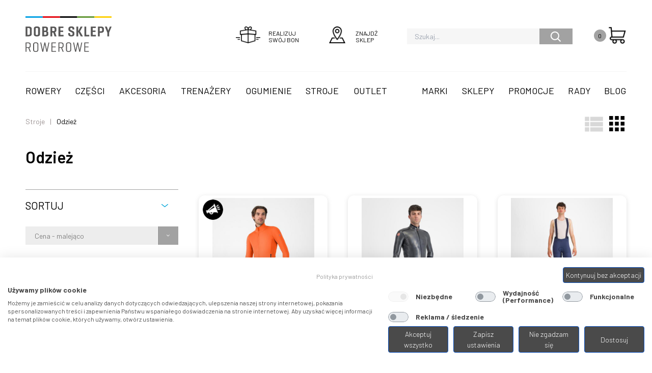

--- FILE ---
content_type: text/html; charset=UTF-8
request_url: https://dobresklepyrowerowe.pl/produkty/kategoria/stroje/odziez
body_size: 15835
content:
<!DOCTYPE html>
<html lang="pl" dir="ltr">
	<head>
		<meta charset="utf-8" />
<link rel="canonical" href="https://dobresklepyrowerowe.pl/produkty/kategoria/stroje/odziez" />
<meta name="MobileOptimized" content="width" />
<meta name="HandheldFriendly" content="true" />
<meta name="viewport" content="width=device-width, initial-scale=1.0" />
<meta name="title" content="Odzież | Dobre Sklepy Rowerowe" />
<meta property="og:url" content="https://dobresklepyrowerowe.pl/produkty/kategoria/stroje/odziez" />
<meta property="og:title" content="Odzież" />
<meta name="twitter:card" content="summary" />
<meta name="twitter:title" content="Odzież" />
<meta name="twitter:image:alt" content="Odzież" />
<link rel="icon" href="/sites/dsr/themes/custom/dsr/favicon.ico" type="image/vnd.microsoft.icon" />
<script src="/sites/dsr/files/google_tag/gtm_dsr/google_tag.script.js?t8wzpl" defer></script>

			<meta charset="utf-8">
			<title>Odzież | Dobre Sklepy Rowerowe</title>
			<link rel="preconnect" href="https://fonts.googleapis.com">
			<link rel="preconnect" href="https://fonts.gstatic.com" crossorigin>
			<link href="https://fonts.googleapis.com/css2?family=Barlow:ital,wght@0,100;0,200;0,300;0,400;0,500;0,600;0,700;0,800;0,900;1,100;1,200;1,300;1,400;1,500;1,600;1,700;1,800;1,900&display=swap" rel="stylesheet">
			<link rel="stylesheet" media="all" href="/sites/dsr/themes/custom/dsr/public/build/common.1ce995ac.css?t8wzpl" />
<link rel="stylesheet" media="all" href="/sites/dsr/themes/custom/dsr/public/build/products.8b0aeeec.css?t8wzpl" />
<link rel="stylesheet" media="all" href="/sites/dsr/themes/custom/dsr/public/build/product-detail.41082fbe.css?t8wzpl" />
<link rel="stylesheet" media="all" href="//fonts.googleapis.com/css2?family=barlow:wght@400;500;600;700&amp;display=swap" />

				</head>
				<body>
					<div class="notificationsComponent"></div>
					<noscript><iframe src="https://www.googletagmanager.com/ns.html?id=GTM-NGTXVG" height="0" width="0" style="display:none;visibility:hidden"></iframe></noscript>
					  <div class="dialog-off-canvas-main-canvas" data-off-canvas-main-canvas>
    



	

<div
	class="layout-container">
		    <div class="md:container">
	<div class="mainHeader">
		<header class="main--header headerIsBon " data-bon=''>
			<div class="header--head">
				<div class="logo ">
					<a class="bonUrl" href="https://odbierzebon.pl">
						<picture class="picture">
							<source srcset="/sites/dsr/themes/custom/dsr/assets/images/logo.svg"/>
							<img class="image logoImage" src="/sites/dsr/themes/custom/dsr/assets/images/logo.svg" alt="logo"/>
						</picture>
					</a>
				</div>
				<div class="right ">
					<div class="header--right">
													<div class="voucher">
								<a class="voucher--button bonUrl" href="https://odbierzebon.pl" alt="Realizuj swój bon">
									<div class="icon">
										<div class="icon icon--voucher"></div>
									</div>
									<div class="text">
										Realizuj swój bon
									</div>
								</a>
							</div>
							<div class="shop">
								<a class="shop--button" href="/sklepy" alt="Znajdź sklep">
									<div class="icon">
										<div class="icon icon--shop"></div>
									</div>
									<div class="text">
										Znajdź sklep
									</div>
								</a>
							</div>
												<div class="search">
							<form class="search--bar" action="/produkty">
								<input class="search" type="text" placeholder="Szukaj..." name="q"/>
								<button class="button" type="submit"></button>
							</form>
						</div>
						<div class="cart">
							<a class="cart--button" href="/cart" alt="Twój koszyk">
								<div class="counter">
									2
								</div>
								<div class="icon">
									<div class="icon icon--cart"></div>
								</div>
							</a>
						</div>
						<div class="burger">
							<div class="burger--component"></div>
						</div>
					</div>
				</div>
			</div>
			<nav class="main--nav">
	<div class="left">
		<ul class="nav--left leftNav">
							<li class="item">
					<a class="nav--link" title="Rowery" href="/produkty/kategoria/rowery">Rowery</a>
											<div class="subnav--overlay subNav" data-type="1">
	<div class="container">
		<div class="main--subnav">
							<ul class="subnav--links">
											<li class="item">
							<a class="subnav--link  --sub" title="Elektryczne" href="/produkty/kategoria/rowery/elektryczne">Elektryczne</a>
															<div class="sub--category">
									<ul class="category--links subCategory -staticMaxHeight">
																					<li class="item">
												<a class="subnav--link " title=" Elektryczne MTB 29" href="/produkty/kategoria/rowery/elektryczne/elektryczne-mtb-29"> Elektryczne MTB 29</a>
																							</li>
																					<li class="item">
												<a class="subnav--link " title="Elektryczne MTB 29/27.5" href="/produkty/kategoria/rowery/elektryczne/elektryczne-mtb-29275">Elektryczne MTB 29/27.5</a>
																							</li>
																					<li class="item">
												<a class="subnav--link " title="Elektryczne gravelowe" href="/produkty/kategoria/rowery/elektryczne/elektryczne-gravelowe">Elektryczne gravelowe</a>
																							</li>
																					<li class="item">
												<a class="subnav--link " title="Elektryczne crossowe 29" href="/produkty/kategoria/rowery/elektryczne/elektryczne-crossowe-29">Elektryczne crossowe 29</a>
																							</li>
																					<li class="item">
												<a class="subnav--link " title="Elektryczne miejskie" href="/produkty/kategoria/rowery/elektryczne/elektryczne-miejskie">Elektryczne miejskie</a>
																							</li>
																			</ul>
								</div>
													</li>
											<li class="item">
							<a class="subnav--link  --sub" title="Górskie" href="/produkty/kategoria/rowery/gorskie">Górskie</a>
															<div class="sub--category">
									<ul class="category--links subCategory -staticMaxHeight">
																					<li class="item">
												<a class="subnav--link  --sub" title=" GÓRSKIE - SZTYWNE" href="/produkty/kategoria/rowery/gorskie/gorskie-sztywne"> GÓRSKIE - SZTYWNE</a>
												                                                <div class="sub--category--sub">
													<ul class="category--links subSubCategory">
                                                    	                                                            <li class="item">
                                                                <a class="subnav--link" title="Elektryczne 29" href="/produkty/kategoria/rowery/elektryczne/elektryczne-mtb-29">Elektryczne 29 </a>
                                                            </li>
                                                                                                                    <li class="item">
                                                                <a class="subnav--link" title="Enduro 27.5" href="/produkty/kategoria/rowery/gorskie/gorskie-sztywne/enduro-275">Enduro 27.5 </a>
                                                            </li>
                                                                                                                    <li class="item">
                                                                <a class="subnav--link" title="Enduro 29/27.5" href="/produkty/kategoria/rowery/gorskie/gorskie-sztywne/enduro-29275">Enduro 29/27.5 </a>
                                                            </li>
                                                                                                                    <li class="item">
                                                                <a class="subnav--link" title="Freeride 27.5" href="/produkty/kategoria/rowery/gorskie/gorskie-sztywne/freeride-275">Freeride 27.5 </a>
                                                            </li>
                                                                                                                    <li class="item">
                                                                <a class="subnav--link" title="Maraton / XC 27.5 Damskie" href="/produkty/kategoria/rowery/gorskie/gorskie-sztywne/maraton-xc-275-damskie">Maraton / XC 27.5 Damskie </a>
                                                            </li>
                                                                                                                    <li class="item">
                                                                <a class="subnav--link" title="Maraton / XC 29 Damskie" href="/produkty/kategoria/rowery/gorskie/gorskie-sztywne/maraton-xc-29-damskie">Maraton / XC 29 Damskie </a>
                                                            </li>
                                                                                                                    <li class="item">
                                                                <a class="subnav--link" title="Maraton / XC 29" href="/produkty/kategoria/rowery/gorskie/gorskie-sztywne/maraton-xc-29">Maraton / XC 29 </a>
                                                            </li>
                                                                                                                    <li class="item">
                                                                <a class="subnav--link" title="Trail 27.5" href="/produkty/kategoria/rowery/gorskie/gorskie-sztywne/trail-275">Trail 27.5 </a>
                                                            </li>
                                                                                                                    <li class="item">
                                                                <a class="subnav--link" title="Trail 29" href="/produkty/kategoria/rowery/gorskie/gorskie-sztywne/trail-29">Trail 29 </a>
                                                            </li>
                                                                                                                    <li class="item">
                                                                <a class="subnav--link" title="Trail 29/27.5" href="/produkty/kategoria/rowery/gorskie/gorskie-sztywne/trail-29275">Trail 29/27.5 </a>
                                                            </li>
                                                        													</ul>
												</div>
                                                											</li>
																					<li class="item">
												<a class="subnav--link  --sub" title="Górskie - zawieszone" href="/produkty/kategoria/rowery/gorskie/gorskie-zawieszone">Górskie - zawieszone</a>
												                                                <div class="sub--category--sub">
													<ul class="category--links subSubCategory">
                                                    	                                                            <li class="item">
                                                                <a class="subnav--link" title="Enduro 27.5 FS" href="/produkty/kategoria/rowery/gorskie/gorskie-zawieszone/trail-29-fs">Enduro 27.5 FS </a>
                                                            </li>
                                                                                                                    <li class="item">
                                                                <a class="subnav--link" title="Enduro 29 FS" href="/produkty/kategoria/rowery/gorskie/gorskie-zawieszone/enduro-29-fs">Enduro 29 FS </a>
                                                            </li>
                                                                                                                    <li class="item">
                                                                <a class="subnav--link" title="Freeride 27.5 FS" href="/produkty/kategoria/rowery/gorskie/gorskie-zawieszone/freeride-275-fs">Freeride 27.5 FS </a>
                                                            </li>
                                                                                                                    <li class="item">
                                                                <a class="subnav--link" title="Freeride 29 FS" href="/produkty/kategoria/rowery/gorskie/gorskie-zawieszone/freeride-29-fs">Freeride 29 FS </a>
                                                            </li>
                                                                                                                    <li class="item">
                                                                <a class="subnav--link" title="Maraton / XC 29 FS" href="/produkty/kategoria/rowery/gorskie/gorskie-zawieszone/maraton-xc-29-fs">Maraton / XC 29 FS </a>
                                                            </li>
                                                                                                                    <li class="item">
                                                                <a class="subnav--link" title="Trail 27.5 FS" href="/produkty/kategoria/rowery/gorskie/gorskie-zawieszone/trail-275-fs">Trail 27.5 FS </a>
                                                            </li>
                                                                                                                    <li class="item">
                                                                <a class="subnav--link" title="Trail 29 FS" href="/produkty/kategoria/rowery/gorskie/gorskie-zawieszone/trail-29-fs">Trail 29 FS </a>
                                                            </li>
                                                                                                                    <li class="item">
                                                                <a class="subnav--link" title="Trail 29/27.5 FS" href="/produkty/kategoria/rowery/gorskie/gorskie-zawieszone/trail-29275-fs">Trail 29/27.5 FS </a>
                                                            </li>
                                                        													</ul>
												</div>
                                                											</li>
																			</ul>
								</div>
													</li>
											<li class="item">
							<a class="subnav--link " title="Gravelowe" href="/produkty/kategoria/rowery/gravelowe">Gravelowe</a>
													</li>
											<li class="item">
							<a class="subnav--link " title="Dirt Pumptrack" href="/produkty/kategoria/rowery/dirt-pumptrack">Dirt Pumptrack</a>
													</li>
											<li class="item">
							<a class="subnav--link " title="Funbikes" href="/produkty/kategoria/rowery/funbikes">Funbikes</a>
													</li>
											<li class="item">
							<a class="subnav--link " title="Przełajowe" href="/produkty/kategoria/rowery/przelajowe">Przełajowe</a>
													</li>
											<li class="item">
							<a class="subnav--link " title="Szosowe" href="/produkty/kategoria/rowery/szosowe">Szosowe</a>
													</li>
											<li class="item">
							<a class="subnav--link  --sub" title="Turystyczne" href="/produkty/kategoria/rowery/turystyczne">Turystyczne</a>
															<div class="sub--category">
									<ul class="category--links subCategory -staticMaxHeight">
																					<li class="item">
												<a class="subnav--link " title=" Crossowe" href="/produkty/kategoria/rowery/crossowe"> Crossowe</a>
																							</li>
																					<li class="item">
												<a class="subnav--link " title="Crossowe 29" href="/produkty/kategoria/rowery/crossowe/crossowe-29">Crossowe 29</a>
																							</li>
																					<li class="item">
												<a class="subnav--link " title="Crossowe Damskie ASL" href="/produkty/kategoria/rowery/crossowe/crossowe-damskie-asl-700">Crossowe Damskie ASL</a>
																							</li>
																					<li class="item">
												<a class="subnav--link " title="Crossowe Damskie ASL 29" href="/produkty/kategoria/rowery/crossowe/crossowe-damskie-asl-29">Crossowe Damskie ASL 29</a>
																							</li>
																					<li class="item">
												<a class="subnav--link " title="Elektryczne trekkingowe" href="/produkty/kategoria/rowery/elektryczne/elektryczne-trekkingowe">Elektryczne trekkingowe</a>
																							</li>
																					<li class="item">
												<a class="subnav--link " title="Miejskie" href="/produkty/kategoria/rowery/turystyczne/miejskie">Miejskie</a>
																							</li>
																					<li class="item">
												<a class="subnav--link " title="Składane" href="/produkty/kategoria/rowery/turystyczne/skladane">Składane</a>
																							</li>
																			</ul>
								</div>
													</li>
											<li class="item">
							<a class="subnav--link  --sub" title="Młodzieżowe i dziecięce" href="/produkty/kategoria/rowery/mlodziezowe-i-dzieciece">Młodzieżowe i dziecięce</a>
															<div class="sub--category">
									<ul class="category--links subCategory -staticMaxHeight">
																					<li class="item">
												<a class="subnav--link " title="Dziecięce 12" href="/produkty/kategoria/rowery/mlodziezowe-i-dzieciece/dzieciece-12">Dziecięce 12</a>
																							</li>
																					<li class="item">
												<a class="subnav--link " title="Dziecięce 16" href="/produkty/kategoria/rowery/mlodziezowe-i-dzieciece/dzieciece-16">Dziecięce 16</a>
																							</li>
																					<li class="item">
												<a class="subnav--link " title="Młodzieżowe 20" href="/produkty/kategoria/rowery/mlodziezowe-i-dzieciece/mlodziezowe-20">Młodzieżowe 20</a>
																							</li>
																					<li class="item">
												<a class="subnav--link " title="Młodzieżowe 24" href="/produkty/kategoria/rowery/mlodziezowe-i-dzieciece/mlodziezowe-24">Młodzieżowe 24</a>
																							</li>
																					<li class="item">
												<a class="subnav--link " title="Młodzieżowe 26" href="/produkty/kategoria/rowery/mlodziezowe-i-dzieciece/mlodziezowe-26">Młodzieżowe 26</a>
																							</li>
																					<li class="item">
												<a class="subnav--link " title="Młodzieżowe 27.5" href="/produkty/kategoria/rowery/mlodziezowe-i-dzieciece/mlodziezowe-275">Młodzieżowe 27.5</a>
																							</li>
																			</ul>
								</div>
													</li>
											<li class="item">
							<a class="subnav--link " title="BMX" href="/produkty/kategoria/rowery/bmx">BMX</a>
													</li>
									</ul>
								</div>
	</div>
</div>
									</li>
							<li class="item">
					<a class="nav--link" title="Części" href="/produkty/kategoria/czesci">Części</a>
											<div class="subnav--overlay subNav" data-type="0">
	<div class="container">
		<div class="main--subnav">
							<ul class="subnav--links -staticMaxHeight">
										<li class="item">
							<a class="subnav--link" title="Amortyzatory tylne" href="/produkty/kategoria/czesci/amortyzatory-tylne">Amortyzatory tylne</a>
						</li>
										<li class="item">
							<a class="subnav--link" title="Chwyty kierownicy i owijki" href="/produkty/kategoria/czesci/chwyty-kierownicy-i-owijki">Chwyty kierownicy i owijki</a>
						</li>
										<li class="item">
							<a class="subnav--link" title="Haki i akcesoria do ram" href="/produkty/kategoria/czesci/haki-i-akcesoria-do-ram">Haki i akcesoria do ram</a>
						</li>
										<li class="item">
							<a class="subnav--link" title="Hamulce i dźwignie" href="/produkty/kategoria/czesci/hamulce-i-dzwignie">Hamulce i dźwignie</a>
						</li>
										<li class="item">
							<a class="subnav--link" title="Kierownice" href="/produkty/kategoria/czesci/kierownice">Kierownice</a>
						</li>
										<li class="item">
							<a class="subnav--link" title="Klocki i okładziny hamulcowe" href="/produkty/kategoria/czesci/klocki-i-okladziny-hamulcowe">Klocki i okładziny hamulcowe</a>
						</li>
										<li class="item">
							<a class="subnav--link" title="Koła" href="/produkty/kategoria/czesci/kola">Koła</a>
						</li>
										<li class="item">
							<a class="subnav--link" title="Kółka do przerzutki" href="/produkty/kategoria/czesci/kolka-do-przerzutki">Kółka do przerzutki</a>
						</li>
										<li class="item">
							<a class="subnav--link" title="Mechanizmy korbowe" href="/produkty/kategoria/czesci/mechanizmy-korbowe">Mechanizmy korbowe</a>
						</li>
										<li class="item">
							<a class="subnav--link" title="Napinacze" href="/produkty/kategoria/czesci/napinacze-i-czesci-zamienne/napinacze">Napinacze</a>
						</li>
										<li class="item">
							<a class="subnav--link" title="Obejmy i zaciski" href="/produkty/kategoria/czesci/obejmy-i-zaciski">Obejmy i zaciski</a>
						</li>
										<li class="item">
							<a class="subnav--link" title="Obręcze" href="/produkty/kategoria/czesci/obrecze">Obręcze</a>
						</li>
										<li class="item">
							<a class="subnav--link" title="Osłony neoprenowe" href="/produkty/kategoria/czesci/oslony-na-rure-przylancuchowa">Osłony neoprenowe</a>
						</li>
										<li class="item">
							<a class="subnav--link" title="Osłony łańcucha i zębatek" href="/produkty/kategoria/czesci/oslony-lancucha-i-zebatek">Osłony łańcucha i zębatek</a>
						</li>
										<li class="item">
							<a class="subnav--link" title="Pancerze, linki i przewody" href="/produkty/kategoria/czesci/pancerze-linki-i-przewody">Pancerze, linki i przewody</a>
						</li>
										<li class="item">
							<a class="subnav--link" title="Pedały" href="/produkty/kategoria/czesci/pedaly-i-czesci-zamienne/pedaly">Pedały</a>
						</li>
										<li class="item">
							<a class="subnav--link" title="Pegi" href="/produkty/kategoria/czesci/pegi">Pegi</a>
						</li>
										<li class="item">
							<a class="subnav--link" title="Piasty" href="/produkty/kategoria/czesci/piasty">Piasty</a>
						</li>
										<li class="item">
							<a class="subnav--link" title="Podpórki" href="/produkty/kategoria/czesci/podporki">Podpórki</a>
						</li>
										<li class="item">
							<a class="subnav--link" title="Ramy" href="/produkty/kategoria/czesci/ramy">Ramy</a>
						</li>
										<li class="item">
							<a class="subnav--link" title="Siodełka" href="/produkty/kategoria/czesci/siodelka">Siodełka</a>
						</li>
										<li class="item">
							<a class="subnav--link" title="Stery i części do sterów" href="/produkty/kategoria/czesci/stery-i-czesci-do-sterow">Stery i części do sterów</a>
						</li>
										<li class="item">
							<a class="subnav--link" title="Szprychy i nyple" href="/produkty/kategoria/czesci/szprychy-i-nyple">Szprychy i nyple</a>
						</li>
										<li class="item">
							<a class="subnav--link" title="Widelce" href="/produkty/kategoria/czesci/widelce">Widelce</a>
						</li>
										<li class="item">
							<a class="subnav--link" title="Wkłady suportu" href="/produkty/kategoria/czesci/wklady-suportu">Wkłady suportu</a>
						</li>
										<li class="item">
							<a class="subnav--link" title="Wsporniki kierownicy" href="/produkty/kategoria/czesci/wsporniki-kierownicy">Wsporniki kierownicy</a>
						</li>
										<li class="item">
							<a class="subnav--link" title="Wsporniki siodła" href="/produkty/kategoria/czesci/wsporniki-siodla">Wsporniki siodła</a>
						</li>
										<li class="item">
							<a class="subnav--link" title="Łańcuchy i spinki" href="/produkty/kategoria/czesci/lancuchy-i-spinki">Łańcuchy i spinki</a>
						</li>
								</ul>
								</div>
	</div>
</div>
									</li>
							<li class="item">
					<a class="nav--link" title="Akcesoria" href="/produkty/kategoria/akcesoria">Akcesoria</a>
											<div class="subnav--overlay subNav" data-type="0">
	<div class="container">
		<div class="main--subnav">
							<ul class="subnav--links -staticMaxHeight">
										<li class="item">
							<a class="subnav--link" title="Bagażniki" href="/produkty/kategoria/akcesoria/bagazniki">Bagażniki</a>
						</li>
										<li class="item">
							<a class="subnav--link" title="Bidony i koszyki" href="/produkty/kategoria/akcesoria/bidony-i-koszyki">Bidony i koszyki</a>
						</li>
										<li class="item">
							<a class="subnav--link" title="Bony podarunkowe" href="/produkty/kategoria/akcesoria/bony-podarunkowe">Bony podarunkowe</a>
						</li>
										<li class="item">
							<a class="subnav--link" title="Błotniki" href="/produkty/kategoria/akcesoria/blotniki">Błotniki</a>
						</li>
										<li class="item">
							<a class="subnav--link" title="Dynama" href="/produkty/kategoria/akcesoria/dynama">Dynama</a>
						</li>
										<li class="item">
							<a class="subnav--link" title="Dzwonki" href="/produkty/kategoria/akcesoria/dzwonki">Dzwonki</a>
						</li>
										<li class="item">
							<a class="subnav--link" title="Foteliki" href="/produkty/kategoria/akcesoria/foteliki">Foteliki</a>
						</li>
										<li class="item">
							<a class="subnav--link" title="Kosmetyki" href="/produkty/kategoria/akcesoria/kosmetyki">Kosmetyki</a>
						</li>
										<li class="item">
							<a class="subnav--link" title="Koszyki na bagażnik" href="/produkty/kategoria/akcesoria/koszyki-na-bagaznik">Koszyki na bagażnik</a>
						</li>
										<li class="item">
							<a class="subnav--link" title="Koszyki na kierownice" href="/produkty/kategoria/akcesoria/koszyki-na-kierownice">Koszyki na kierownice</a>
						</li>
										<li class="item">
							<a class="subnav--link" title="Lampy" href="/produkty/kategoria/akcesoria/lampy">Lampy</a>
						</li>
										<li class="item">
							<a class="subnav--link" title="Liczniki" href="/produkty/kategoria/akcesoria/liczniki">Liczniki</a>
						</li>
										<li class="item">
							<a class="subnav--link" title="Lusterka" href="/produkty/kategoria/akcesoria/lusterka">Lusterka</a>
						</li>
										<li class="item">
							<a class="subnav--link" title="Mocowania i stelaże" href="/produkty/kategoria/akcesoria/mocowania-i-stelaze">Mocowania i stelaże</a>
						</li>
										<li class="item">
							<a class="subnav--link" title="Monitory pracy serca" href="/produkty/kategoria/akcesoria/monitory-pracy-serca">Monitory pracy serca</a>
						</li>
										<li class="item">
							<a class="subnav--link" title="Naklejki" href="/produkty/kategoria/akcesoria/naklejki">Naklejki</a>
						</li>
										<li class="item">
							<a class="subnav--link" title="Narzędzia" href="/produkty/kategoria/akcesoria/narzedzia">Narzędzia</a>
						</li>
										<li class="item">
							<a class="subnav--link" title="Odżywki" href="/produkty/kategoria/akcesoria/odzywki">Odżywki</a>
						</li>
										<li class="item">
							<a class="subnav--link" title="Plecaki" href="/produkty/kategoria/akcesoria/plecaki">Plecaki</a>
						</li>
										<li class="item">
							<a class="subnav--link" title="Pompki" href="/produkty/kategoria/akcesoria/pompki">Pompki</a>
						</li>
										<li class="item">
							<a class="subnav--link" title="Przewodniki rowerowe" href="/produkty/kategoria/akcesoria/przewodniki-rowerowe">Przewodniki rowerowe</a>
						</li>
										<li class="item">
							<a class="subnav--link" title="Przyczepki rowerowe" href="/produkty/kategoria/akcesoria/przyczepki-rowerowe">Przyczepki rowerowe</a>
						</li>
										<li class="item">
							<a class="subnav--link" title="Rogi" href="/produkty/kategoria/akcesoria/rogi">Rogi</a>
						</li>
										<li class="item">
							<a class="subnav--link" title="Torby i sakwy" href="/produkty/kategoria/akcesoria/torby-i-sakwy">Torby i sakwy</a>
						</li>
										<li class="item">
							<a class="subnav--link" title="Uchwyty do telefonu" href="/produkty/kategoria/akcesoria/uchwyty-do-telefonu">Uchwyty do telefonu</a>
						</li>
										<li class="item">
							<a class="subnav--link" title="Zamki i zapięcia" href="/produkty/kategoria/akcesoria/zamki-i-zapiecia">Zamki i zapięcia</a>
						</li>
										<li class="item">
							<a class="subnav--link" title="Środki do konserwacji" href="/produkty/kategoria/akcesoria/srodki-do-konserwacji">Środki do konserwacji</a>
						</li>
								</ul>
								</div>
	</div>
</div>
									</li>
							<li class="item">
					<a class="nav--link" title="Trenażery" href="/produkty/kategoria/trenazery-i-rolki">Trenażery</a>
											<div class="subnav--overlay subNav" data-type="0">
	<div class="container">
		<div class="main--subnav">
							<ul class="subnav--links -staticMaxHeight">
										<li class="item">
							<a class="subnav--link" title="Akcesoria trenażerów" href="/produkty/kategoria/trenazery-i-rolki/akcesoria-trenazerow">Akcesoria trenażerów</a>
						</li>
										<li class="item">
							<a class="subnav--link" title="Rama sterująca" href="/produkty/kategoria/trenazery-i-rolki/rama-sterujaca">Rama sterująca</a>
						</li>
										<li class="item">
							<a class="subnav--link" title="Rolki" href="/produkty/kategoria/trenazery-i-rolki/rolki">Rolki</a>
						</li>
										<li class="item">
							<a class="subnav--link" title="Trenażery" href="/produkty/kategoria/trenazery-i-rolki/trenazery">Trenażery</a>
						</li>
								</ul>
								</div>
	</div>
</div>
									</li>
							<li class="item">
					<a class="nav--link" title="Ogumienie" href="/produkty/kategoria/ogumienie">Ogumienie</a>
											<div class="subnav--overlay subNav" data-type="0">
	<div class="container">
		<div class="main--subnav">
							<ul class="subnav--links -staticMaxHeight">
										<li class="item">
							<a class="subnav--link" title="Akcesoria do opon i obręczy" href="/produkty/kategoria/ogumienie/akcesoria-do-opon-i-obreczy">Akcesoria do opon i obręczy</a>
						</li>
										<li class="item">
							<a class="subnav--link" title="Opony" href="/produkty/kategoria/ogumienie/opony">Opony</a>
						</li>
										<li class="item">
							<a class="subnav--link" title="Szytki" href="/produkty/kategoria/ogumienie/szytki">Szytki</a>
						</li>
								</ul>
								</div>
	</div>
</div>
									</li>
							<li class="item">
					<a class="nav--link" title="Stroje" href="/produkty/kategoria/stroje/odziez">Stroje</a>
											<div class="subnav--overlay subNav" data-type="1">
	<div class="container">
		<div class="main--subnav">
							<ul class="subnav--links">
											<li class="item">
							<a class="subnav--link  --sub" title="Ubrania" href="/produkty/kategoria/stroje/odziez">Ubrania</a>
															<div class="sub--category">
									<ul class="category--links subCategory -staticMaxHeight">
																					<li class="item">
												<a class="subnav--link  --sub" title="Męskie" href="/produkty/kategoria/stroje/odziez?sex=2079">Męskie</a>
												                                                <div class="sub--category--sub">
													<ul class="category--links subSubCategory">
                                                    	                                                            <li class="item">
                                                                <a class="subnav--link" title="Kurtki i kamizelki" href="/produkty/kategoria/stroje/odziez/kurtki-i-kamizelki?sex=2079">Kurtki i kamizelki </a>
                                                            </li>
                                                                                                                    <li class="item">
                                                                <a class="subnav--link" title="Bielizna" href="/produkty/kategoria/stroje/odziez/bielizna?sex=2079">Bielizna </a>
                                                            </li>
                                                                                                                    <li class="item">
                                                                <a class="subnav--link" title="Bluzy" href="/produkty/kategoria/stroje/odziez/bluzy?sex=2079">Bluzy </a>
                                                            </li>
                                                                                                                    <li class="item">
                                                                <a class="subnav--link" title="Koszulki" href="/produkty/kategoria/stroje/odziez/koszulki?sex=2079">Koszulki </a>
                                                            </li>
                                                                                                                    <li class="item">
                                                                <a class="subnav--link" title="Koszulki t-shirt" href="/produkty/kategoria/stroje/odziez/koszulki-t-shirt?sex=2079">Koszulki t-shirt </a>
                                                            </li>
                                                                                                                    <li class="item">
                                                                <a class="subnav--link" title="Spodenki" href="/produkty/kategoria/stroje/odziez/spodenki?sex=2079">Spodenki </a>
                                                            </li>
                                                                                                                    <li class="item">
                                                                <a class="subnav--link" title="Spodnie" href="/produkty/kategoria/stroje/odziez/spodnie?sex=2079">Spodnie </a>
                                                            </li>
                                                                                                                    <li class="item">
                                                                <a class="subnav--link" title="Stroje triathlonowe" href="/produkty/kategoria/stroje/odziez/stroje-triathlonowe?sex=2079">Stroje triathlonowe </a>
                                                            </li>
                                                                                                                    <li class="item">
                                                                <a class="subnav--link" title="Szorty" href="/produkty/kategoria/stroje/odziez/szorty?sex=2079">Szorty </a>
                                                            </li>
                                                        													</ul>
												</div>
                                                											</li>
																					<li class="item">
												<a class="subnav--link  --sub" title="Damskie" href="/produkty/kategoria/stroje/odziez?sex=2080">Damskie</a>
												                                                <div class="sub--category--sub">
													<ul class="category--links subSubCategory">
                                                    	                                                            <li class="item">
                                                                <a class="subnav--link" title=" Spodnie" href="/produkty/kategoria/stroje/odziez/spodnie?sex=2080"> Spodnie </a>
                                                            </li>
                                                                                                                    <li class="item">
                                                                <a class="subnav--link" title="Bielizna" href="/produkty/kategoria/stroje/odziez/bielizna?sex=2080">Bielizna </a>
                                                            </li>
                                                                                                                    <li class="item">
                                                                <a class="subnav--link" title="Bluzy" href="/produkty/kategoria/stroje/odziez/szorty?sex=2080">Bluzy </a>
                                                            </li>
                                                                                                                    <li class="item">
                                                                <a class="subnav--link" title="Koszulki" href="/produkty/kategoria/stroje/odziez/koszulki?sex=2080">Koszulki </a>
                                                            </li>
                                                                                                                    <li class="item">
                                                                <a class="subnav--link" title="Spodenki" href="/produkty/kategoria/stroje/odziez/spodenki?sex=2080">Spodenki </a>
                                                            </li>
                                                        													</ul>
												</div>
                                                											</li>
																					<li class="item">
												<a class="subnav--link  --sub" title="Dziecięce" href="/produkty/kategoria/stroje/odziez?sex=2117">Dziecięce</a>
												                                                <div class="sub--category--sub">
													<ul class="category--links subSubCategory">
                                                    	                                                            <li class="item">
                                                                <a class="subnav--link" title=" Koszulki" href="/produkty/kategoria/stroje/odziez/koszulki?sex=2117"> Koszulki </a>
                                                            </li>
                                                                                                                    <li class="item">
                                                                <a class="subnav--link" title="Spodenki" href="/produkty/kategoria/stroje/odziez/spodenki?sex=2117">Spodenki </a>
                                                            </li>
                                                        													</ul>
												</div>
                                                											</li>
																					<li class="item">
												<a class="subnav--link  --sub" title="TEAMOWE" href="/produkty/kategoria/stroje/odziez?purpose=2112">TEAMOWE</a>
												                                                <div class="sub--category--sub">
													<ul class="category--links subSubCategory">
                                                    	                                                            <li class="item">
                                                                <a class="subnav--link" title="Bluzy" href="/produkty/kategoria/stroje/odziez/bluzy?tag=472">Bluzy </a>
                                                            </li>
                                                                                                                    <li class="item">
                                                                <a class="subnav--link" title="Koszulki" href="/produkty/kategoria/stroje/odziez/koszulki?purpose=2112">Koszulki </a>
                                                            </li>
                                                                                                                    <li class="item">
                                                                <a class="subnav--link" title="Kurtki i kamizelki" href="/produkty/kategoria/stroje/odziez/kurtki-i-kamizelki?purpose=2112">Kurtki i kamizelki </a>
                                                            </li>
                                                                                                                    <li class="item">
                                                                <a class="subnav--link" title="Spodenki" href="/produkty/kategoria/stroje/odziez/spodenki?tag=472">Spodenki </a>
                                                            </li>
                                                                                                                    <li class="item">
                                                                <a class="subnav--link" title="Spodnie" href="/produkty/kategoria/stroje/odziez/spodnie?purpose=2112">Spodnie </a>
                                                            </li>
                                                        													</ul>
												</div>
                                                											</li>
																			</ul>
								</div>
													</li>
											<li class="item">
							<a class="subnav--link  --sub" title="Buty" href="/produkty/kategoria/stroje/buty-i-akcesoria/buty">Buty</a>
															<div class="sub--category">
									<ul class="category--links subCategory -staticMaxHeight">
																					<li class="item">
												<a class="subnav--link  --sub" title="Męskie" href="/produkty/kategoria/stroje/buty-i-akcesoria/buty?sex=2079">Męskie</a>
												                                                <div class="sub--category--sub">
													<ul class="category--links subSubCategory">
                                                    	                                                            <li class="item">
                                                                <a class="subnav--link" title="MTB" href="/produkty/kategoria/stroje/buty-i-akcesoria/buty?purpose=2114&amp;sex=2079">MTB </a>
                                                            </li>
                                                                                                                    <li class="item">
                                                                <a class="subnav--link" title="Szosowe" href="/produkty/kategoria/stroje/buty-i-akcesoria/buty?purpose=2116&amp;sex=2079">Szosowe </a>
                                                            </li>
                                                        													</ul>
												</div>
                                                											</li>
																					<li class="item">
												<a class="subnav--link  --sub" title="Damskie" href="/produkty/kategoria/stroje/buty-i-akcesoria/buty?sex=2080">Damskie</a>
												                                                <div class="sub--category--sub">
													<ul class="category--links subSubCategory">
                                                    	                                                            <li class="item">
                                                                <a class="subnav--link" title="MTB" href="/produkty/kategoria/stroje/buty-i-akcesoria/buty?purpose=2114&amp;sex=2080">MTB </a>
                                                            </li>
                                                                                                                    <li class="item">
                                                                <a class="subnav--link" title="Szosowe" href="/produkty/kategoria/stroje/buty-i-akcesoria/buty?purpose=2116&amp;sex=2080">Szosowe </a>
                                                            </li>
                                                        													</ul>
												</div>
                                                											</li>
																					<li class="item">
												<a class="subnav--link " title="Lifestyle" href="/produkty/kategoria/stroje/buty-i-akcesoria/buty?purpose=2113">Lifestyle</a>
																							</li>
																					<li class="item">
												<a class="subnav--link " title="Triathlon" href="/produkty/kategoria/stroje/buty-i-akcesoria/buty?purpose=2111">Triathlon</a>
																							</li>
																					<li class="item">
												<a class="subnav--link " title="Wkładki do butów" href="/produkty/kategoria/stroje/buty-i-akcesoria/wkladki-do-butow">Wkładki do butów</a>
																							</li>
																					<li class="item">
												<a class="subnav--link " title="Części zamienne do butów" href="/produkty/kategoria/stroje/buty-i-akcesoria/czesci-zamienne-do-butow">Części zamienne do butów</a>
																							</li>
																			</ul>
								</div>
													</li>
											<li class="item">
							<a class="subnav--link  --sub" title="Dodatki" href="/produkty/kategoria/stroje/dodatkiakcesoria">Dodatki</a>
															<div class="sub--category">
									<ul class="category--links subCategory -staticMaxHeight">
																					<li class="item">
												<a class="subnav--link " title="Czapki" href="/produkty/kategoria/stroje/dodatkiakcesoria/czapki">Czapki</a>
																							</li>
																					<li class="item">
												<a class="subnav--link " title="Czapki z daszkiem" href="/produkty/kategoria/stroje/dodatkiakcesoria/czapki-z-daszkiem">Czapki z daszkiem</a>
																							</li>
																					<li class="item">
												<a class="subnav--link " title="Kominy" href="/produkty/kategoria/stroje/dodatkiakcesoria/kominy">Kominy</a>
																							</li>
																					<li class="item">
												<a class="subnav--link " title="Nakolanniki" href="/produkty/kategoria/stroje/dodatkiakcesoria/nakolanniki">Nakolanniki</a>
																							</li>
																					<li class="item">
												<a class="subnav--link " title="Nogawki" href="/produkty/kategoria/stroje/dodatkiakcesoria/nogawki">Nogawki</a>
																							</li>
																					<li class="item">
												<a class="subnav--link " title="Ochraniacze" href="/produkty/kategoria/stroje/dodatkiakcesoria/ochraniacze">Ochraniacze</a>
																							</li>
																					<li class="item">
												<a class="subnav--link " title="Rękawiczki" href="/produkty/kategoria/stroje/dodatkiakcesoria/rekawiczki">Rękawiczki</a>
																							</li>
																					<li class="item">
												<a class="subnav--link " title="Rękawki" href="/produkty/kategoria/stroje/dodatkiakcesoria/rekawki">Rękawki</a>
																							</li>
																					<li class="item">
												<a class="subnav--link " title="Skarpetki" href="/produkty/kategoria/stroje/dodatkiakcesoria/skarpetki">Skarpetki</a>
																							</li>
																					<li class="item">
												<a class="subnav--link " title="Torby i worki" href="/produkty/kategoria/stroje/dodatkiakcesoria/torby-i-worki">Torby i worki</a>
																							</li>
																			</ul>
								</div>
													</li>
											<li class="item">
							<a class="subnav--link  --sub" title="Kaski" href="/produkty/kategoria/stroje/kaski-i-akcesoria/kaski">Kaski</a>
															<div class="sub--category">
									<ul class="category--links subCategory -staticMaxHeight">
																					<li class="item">
												<a class="subnav--link " title="Miejskie" href="/produkty/kategoria/rowery/turystyczne/miejskie">Miejskie</a>
																							</li>
																					<li class="item">
												<a class="subnav--link " title="Mtb" href="/produkty/kategoria/stroje/kaski-i-akcesoria/kaski?purpose=2114">Mtb</a>
																							</li>
																					<li class="item">
												<a class="subnav--link " title="Pokrowce na kask" href="/produkty/kategoria/stroje/kaski-i-akcesoria/pokrowce-na-kask">Pokrowce na kask</a>
																							</li>
																					<li class="item">
												<a class="subnav--link " title="Szosowe" href="/produkty/kategoria/stroje/kaski-i-akcesoria/kaski?purpose=2116">Szosowe</a>
																							</li>
																					<li class="item">
												<a class="subnav--link " title="Wkładki i daszki" href="/produkty/kategoria/stroje/kaski-i-akcesoria/wkladki-i-daszki">Wkładki i daszki</a>
																							</li>
																			</ul>
								</div>
													</li>
											<li class="item">
							<a class="subnav--link " title="Okulary i akcesoria" href="/produkty/kategoria/stroje/okulary-i-akcesoria">Okulary i akcesoria</a>
													</li>
									</ul>
								</div>
	</div>
</div>
									</li>
							<li class="item">
					<a class="nav--link" title="OUTLET" href="/produkty/?offer=466">OUTLET</a>
											<div class="subnav--overlay subNav" data-type="0">
	<div class="container">
		<div class="main--subnav">
							<ul class="subnav--links -staticMaxHeight">
										<li class="item">
							<a class="subnav--link" title="Outlet Rowery" href="/outlet/rowery">Outlet Rowery</a>
						</li>
										<li class="item">
							<a class="subnav--link" title="Outlet Części" href="/outlet/czesci">Outlet Części</a>
						</li>
										<li class="item">
							<a class="subnav--link" title="Outlet Akcesoria" href="/outlet/akcesoria">Outlet Akcesoria</a>
						</li>
										<li class="item">
							<a class="subnav--link" title="Outlet Trenażery" href="/produkty/kategoria/trenazery-i-rolki/trenazery?tag=466">Outlet Trenażery</a>
						</li>
										<li class="item">
							<a class="subnav--link" title="Outlet Ogumienie" href="/outlet/ogumienie">Outlet Ogumienie</a>
						</li>
										<li class="item">
							<a class="subnav--link" title="Outlet Stroje" href="/outlet/stroje">Outlet Stroje</a>
						</li>
								</ul>
								</div>
	</div>
</div>
									</li>
					</ul>
	</div>
		<div class="right">
		<ul class="nav--right rightNav">
							<li class="item">
					<a class="nav--link" title="Marki" href="/marki">Marki</a>
									</li>
							<li class="item">
					<a class="nav--link" title="Sklepy" href="/sklepy">Sklepy</a>
									</li>
							<li class="item">
					<a class="nav--link" title="Promocje" href="/promocje">Promocje</a>
									</li>
							<li class="item">
					<a class="nav--link" title="Rady" href="/rady">Rady</a>
									</li>
							<li class="item">
					<a class="nav--link" title="Blog" href="/blog">Blog</a>
									</li>
					</ul>
	</div>
	</nav>
		</header>
	</div>
</div>



	<main role="main">
		<div class="layout-content">
			  <div data-drupal-messages-fallback class="hidden"></div>

<div class="container">
	<div class="productsList" data-tid="2082">
		<div class="breadcrumbs">
  <ul class="nav">
                  <li>
          <a href="/produkty/kategoria/stroje" title="Stroje">Stroje</a>
        </li>
                        <li>Odzież</li>
            </ul>
      <div class="type">
      <button class="button --list"></button>
      <button class="button --grid"></button>
    </div>
  </div>

		<header class="products--header">
    <h2 class="title">Odzież</h2>
</header>
		<div class="products--grid">
	<div class="filters">
									<div class="filter--block --active">
	<button class="button --show">Sortuj</button>
	<div class="options" name="sort">
					<select class="select" name="sort">
									<option value="price_asc">Cena - rosnąco</option>
									<option value="price_desc">Cena - malejąco</option>
									<option value="a-z">A - Z</option>
									<option value="z-a">Z - A</option>
							</select>
			</div>
</div>
												<div class="filter--block --active">
	<button class="button --show">Oferta</button>
	<div class="options" name="offer">
									<label for="Nowość" class="filter first-lvl-filter">
					<input type="checkbox" value="" name="Nowość" id="new"/>
					<span class="checkbox"></span>
										<span class="name">
						<span>Nowość</span>
						<span class="count">(21)</span>
					</span>
				</label>
											<label for="Okazja" class="filter first-lvl-filter">
					<input type="checkbox" value="" name="Okazja" id="468"/>
					<span class="checkbox"></span>
										<span class="name">
						<span>Okazja</span>
						<span class="count">(9)</span>
					</span>
				</label>
											<label for="Outlet" class="filter first-lvl-filter">
					<input type="checkbox" value="" name="Outlet" id="466"/>
					<span class="checkbox"></span>
										<span class="name">
						<span>Outlet</span>
						<span class="count">(41)</span>
					</span>
				</label>
											<label for="Wyprzedaż" class="filter first-lvl-filter">
					<input type="checkbox" value="" name="Wyprzedaż" id="465"/>
					<span class="checkbox"></span>
										<span class="name">
						<span>Wyprzedaż</span>
						<span class="count">(122)</span>
					</span>
				</label>
										</div>
</div>
												<div class="filter--block --active">
	<button class="button --show">Kategorie</button>
	<div class="options" name="category">
									<label for="Stroje" class="filter first-lvl-filter">
					<input type="checkbox" value="" name="Stroje" id="2594"/>
					<span class="checkbox"></span>
										<span class="name">
						<span>Stroje</span>
						<span class="count">(325)</span>
					</span>
				</label>
									<div class="subfilters">
													<label for="Odzież" class="filter second-lvl-filter">
								<input type="checkbox" value="" name="Odzież" id="2082"/>
								<span class="checkbox"></span>
								<span class="name">
									<span>Odzież</span>
									<span class="count">(325)</span>
								</span>
							</label>

															<div class="subsubfilters">
																																																																																																																																																														<label for="Koszulki" class="filter third-lvl-filter">
													<input type="checkbox" value="" name="Koszulki" id="2086"/>
													<span class="checkbox"></span>
													<span class="name">
														<span>Koszulki</span>
														<span class="count">(95)</span>
													</span>
												</label>
																																												<label for="Spodenki" class="filter third-lvl-filter">
													<input type="checkbox" value="" name="Spodenki" id="2087"/>
													<span class="checkbox"></span>
													<span class="name">
														<span>Spodenki</span>
														<span class="count">(53)</span>
													</span>
												</label>
																																												<label for="Kurtki i kamizelki" class="filter third-lvl-filter">
													<input type="checkbox" value="" name="Kurtki i kamizelki" id="2084"/>
													<span class="checkbox"></span>
													<span class="name">
														<span>Kurtki i kamizelki</span>
														<span class="count">(51)</span>
													</span>
												</label>
																																												<label for="Bielizna" class="filter third-lvl-filter">
													<input type="checkbox" value="" name="Bielizna" id="2089"/>
													<span class="checkbox"></span>
													<span class="name">
														<span>Bielizna</span>
														<span class="count">(29)</span>
													</span>
												</label>
																																												<label for="Pokrowce na buty" class="filter third-lvl-filter">
													<input type="checkbox" value="" name="Pokrowce na buty" id="2101"/>
													<span class="checkbox"></span>
													<span class="name">
														<span>Pokrowce na buty</span>
														<span class="count">(24)</span>
													</span>
												</label>
																																												<label for="Spodnie" class="filter third-lvl-filter">
													<input type="checkbox" value="" name="Spodnie" id="2088"/>
													<span class="checkbox"></span>
													<span class="name">
														<span>Spodnie</span>
														<span class="count">(22)</span>
													</span>
												</label>
																																												<label for="Koszulki t-shirt" class="filter third-lvl-filter">
													<input type="checkbox" value="" name="Koszulki t-shirt" id="2090"/>
													<span class="checkbox"></span>
													<span class="name">
														<span>Koszulki t-shirt</span>
														<span class="count">(21)</span>
													</span>
												</label>
																																												<label for="Bluzy" class="filter third-lvl-filter">
													<input type="checkbox" value="" name="Bluzy" id="2085"/>
													<span class="checkbox"></span>
													<span class="name">
														<span>Bluzy</span>
														<span class="count">(17)</span>
													</span>
												</label>
																																												<label for="Stroje triathlonowe" class="filter third-lvl-filter">
													<input type="checkbox" value="" name="Stroje triathlonowe" id="2377"/>
													<span class="checkbox"></span>
													<span class="name">
														<span>Stroje triathlonowe</span>
														<span class="count">(7)</span>
													</span>
												</label>
																																												<label for="Szorty" class="filter third-lvl-filter">
													<input type="checkbox" value="" name="Szorty" id="2118"/>
													<span class="checkbox"></span>
													<span class="name">
														<span>Szorty</span>
														<span class="count">(5)</span>
													</span>
												</label>
																																												<label for="Stroje kolarskie" class="filter third-lvl-filter">
													<input type="checkbox" value="" name="Stroje kolarskie" id="2979"/>
													<span class="checkbox"></span>
													<span class="name">
														<span>Stroje kolarskie</span>
														<span class="count">(1)</span>
													</span>
												</label>
																																						</div>
																		</div>
										</div>
</div>
												<div class="filter--block --active">
	<button class="button --show">Marki</button>
	<div class="options" name="brand">
									<label for="Accent" class="filter first-lvl-filter">
					<input type="checkbox" value="" name="Accent" id="553"/>
					<span class="checkbox"></span>
										<span class="name">
						<span>Accent</span>
						<span class="count">(48)</span>
					</span>
				</label>
											<label for="Author" class="filter first-lvl-filter">
					<input type="checkbox" value="" name="Author" id="551"/>
					<span class="checkbox"></span>
										<span class="name">
						<span>Author</span>
						<span class="count">(12)</span>
					</span>
				</label>
											<label for="Bluegrass" class="filter first-lvl-filter">
					<input type="checkbox" value="" name="Bluegrass" id="555"/>
					<span class="checkbox"></span>
										<span class="name">
						<span>Bluegrass</span>
						<span class="count">(1)</span>
					</span>
				</label>
											<label for="Castelli" class="filter first-lvl-filter">
					<input type="checkbox" value="" name="Castelli" id="2010"/>
					<span class="checkbox"></span>
										<span class="name">
						<span>Castelli</span>
						<span class="count">(223)</span>
					</span>
				</label>
											<label for="Dartmoor" class="filter first-lvl-filter">
					<input type="checkbox" value="" name="Dartmoor" id="558"/>
					<span class="checkbox"></span>
										<span class="name">
						<span>Dartmoor</span>
						<span class="count">(13)</span>
					</span>
				</label>
											<label for="Dobre Sklepy Rowerowe" class="filter first-lvl-filter">
					<input type="checkbox" value="" name="Dobre Sklepy Rowerowe" id="577"/>
					<span class="checkbox"></span>
										<span class="name">
						<span>Dobre Sklepy Rowerowe</span>
						<span class="count">(7)</span>
					</span>
				</label>
											<label for="Finish Line" class="filter first-lvl-filter">
					<input type="checkbox" value="" name="Finish Line" id="560"/>
					<span class="checkbox"></span>
										<span class="name">
						<span>Finish Line</span>
						<span class="count">(1)</span>
					</span>
				</label>
											<label for="Hayes" class="filter first-lvl-filter">
					<input type="checkbox" value="" name="Hayes" id="562"/>
					<span class="checkbox"></span>
										<span class="name">
						<span>Hayes</span>
						<span class="count">(1)</span>
					</span>
				</label>
											<label for="MET" class="filter first-lvl-filter">
					<input type="checkbox" value="" name="MET" id="565"/>
					<span class="checkbox"></span>
										<span class="name">
						<span>MET</span>
						<span class="count">(1)</span>
					</span>
				</label>
											<label for="Manitou" class="filter first-lvl-filter">
					<input type="checkbox" value="" name="Manitou" id="564"/>
					<span class="checkbox"></span>
										<span class="name">
						<span>Manitou</span>
						<span class="count">(1)</span>
					</span>
				</label>
											<label for="Panaracer" class="filter first-lvl-filter">
					<input type="checkbox" value="" name="Panaracer" id="566"/>
					<span class="checkbox"></span>
										<span class="name">
						<span>Panaracer</span>
						<span class="count">(1)</span>
					</span>
				</label>
											<label for="Park Tool" class="filter first-lvl-filter">
					<input type="checkbox" value="" name="Park Tool" id="567"/>
					<span class="checkbox"></span>
										<span class="name">
						<span>Park Tool</span>
						<span class="count">(1)</span>
					</span>
				</label>
											<label for="Protaper" class="filter first-lvl-filter">
					<input type="checkbox" value="" name="Protaper" id="3198"/>
					<span class="checkbox"></span>
										<span class="name">
						<span>Protaper</span>
						<span class="count">(1)</span>
					</span>
				</label>
											<label for="RST" class="filter first-lvl-filter">
					<input type="checkbox" value="" name="RST" id="568"/>
					<span class="checkbox"></span>
										<span class="name">
						<span>RST</span>
						<span class="count">(1)</span>
					</span>
				</label>
											<label for="SIDI" class="filter first-lvl-filter">
					<input type="checkbox" value="" name="SIDI" id="571"/>
					<span class="checkbox"></span>
										<span class="name">
						<span>SIDI</span>
						<span class="count">(7)</span>
					</span>
				</label>
											<label for="San Marco" class="filter first-lvl-filter">
					<input type="checkbox" value="" name="San Marco" id="569"/>
					<span class="checkbox"></span>
										<span class="name">
						<span>San Marco</span>
						<span class="count">(2)</span>
					</span>
				</label>
											<label for="Sapim" class="filter first-lvl-filter">
					<input type="checkbox" value="" name="Sapim" id="570"/>
					<span class="checkbox"></span>
										<span class="name">
						<span>Sapim</span>
						<span class="count">(1)</span>
					</span>
				</label>
											<label for="Sun Ringle" class="filter first-lvl-filter">
					<input type="checkbox" value="" name="Sun Ringle" id="575"/>
					<span class="checkbox"></span>
										<span class="name">
						<span>Sun Ringle</span>
						<span class="count">(1)</span>
					</span>
				</label>
											<label for="Trelock" class="filter first-lvl-filter">
					<input type="checkbox" value="" name="Trelock" id="5155"/>
					<span class="checkbox"></span>
										<span class="name">
						<span>Trelock</span>
						<span class="count">(1)</span>
					</span>
				</label>
											<label for="Vittoria" class="filter first-lvl-filter">
					<input type="checkbox" value="" name="Vittoria" id="576"/>
					<span class="checkbox"></span>
										<span class="name">
						<span>Vittoria</span>
						<span class="count">(1)</span>
					</span>
				</label>
										</div>
</div>
												<div class="filter--block --active">
	<button class="button --show">Kolekcja</button>
	<div class="options" name="collection">
									<label for="2017" class="filter first-lvl-filter">
					<input type="checkbox" value="" name="2017" id="18"/>
					<span class="checkbox"></span>
										<span class="name">
						<span>2017</span>
						<span class="count">(4)</span>
					</span>
				</label>
											<label for="2020" class="filter first-lvl-filter">
					<input type="checkbox" value="" name="2020" id="3193"/>
					<span class="checkbox"></span>
										<span class="name">
						<span>2020</span>
						<span class="count">(9)</span>
					</span>
				</label>
											<label for="2022" class="filter first-lvl-filter">
					<input type="checkbox" value="" name="2022" id="4962"/>
					<span class="checkbox"></span>
										<span class="name">
						<span>2022</span>
						<span class="count">(36)</span>
					</span>
				</label>
											<label for="2023" class="filter first-lvl-filter">
					<input type="checkbox" value="" name="2023" id="5082"/>
					<span class="checkbox"></span>
										<span class="name">
						<span>2023</span>
						<span class="count">(33)</span>
					</span>
				</label>
											<label for="2024" class="filter first-lvl-filter">
					<input type="checkbox" value="" name="2024" id="5113"/>
					<span class="checkbox"></span>
										<span class="name">
						<span>2024</span>
						<span class="count">(24)</span>
					</span>
				</label>
											<label for="2025" class="filter first-lvl-filter">
					<input type="checkbox" value="" name="2025" id="5143"/>
					<span class="checkbox"></span>
										<span class="name">
						<span>2025</span>
						<span class="count">(51)</span>
					</span>
				</label>
										</div>
</div>
												<div class="filter--block --active">
	<button class="button --show">Płeć</button>
	<div class="options" name="sex">
									<label for="Damskie" class="filter first-lvl-filter">
					<input type="checkbox" value="" name="Damskie" id="2080"/>
					<span class="checkbox"></span>
										<span class="name">
						<span>Damskie</span>
						<span class="count">(63)</span>
					</span>
				</label>
											<label for="Dziecięce" class="filter first-lvl-filter">
					<input type="checkbox" value="" name="Dziecięce" id="2117"/>
					<span class="checkbox"></span>
										<span class="name">
						<span>Dziecięce</span>
						<span class="count">(2)</span>
					</span>
				</label>
											<label for="Męskie" class="filter first-lvl-filter">
					<input type="checkbox" value="" name="Męskie" id="2079"/>
					<span class="checkbox"></span>
										<span class="name">
						<span>Męskie</span>
						<span class="count">(242)</span>
					</span>
				</label>
										</div>
</div>
												<div class="filter--block --active">
	<button class="button --show">Przeznaczenie</button>
	<div class="options" name="purpose">
									<label for="Gravel" class="filter first-lvl-filter">
					<input type="checkbox" value="" name="Gravel" id="3195"/>
					<span class="checkbox"></span>
										<span class="name">
						<span>Gravel</span>
						<span class="count">(9)</span>
					</span>
				</label>
											<label for="Lifestyle" class="filter first-lvl-filter">
					<input type="checkbox" value="" name="Lifestyle" id="2113"/>
					<span class="checkbox"></span>
										<span class="name">
						<span>Lifestyle</span>
						<span class="count">(8)</span>
					</span>
				</label>
											<label for="MTB" class="filter first-lvl-filter">
					<input type="checkbox" value="" name="MTB" id="2114"/>
					<span class="checkbox"></span>
										<span class="name">
						<span>MTB</span>
						<span class="count">(9)</span>
					</span>
				</label>
											<label for="Stroje Teamowe" class="filter first-lvl-filter">
					<input type="checkbox" value="" name="Stroje Teamowe" id="2112"/>
					<span class="checkbox"></span>
										<span class="name">
						<span>Stroje Teamowe</span>
						<span class="count">(50)</span>
					</span>
				</label>
											<label for="Szosowe" class="filter first-lvl-filter">
					<input type="checkbox" value="" name="Szosowe" id="2116"/>
					<span class="checkbox"></span>
										<span class="name">
						<span>Szosowe</span>
						<span class="count">(91)</span>
					</span>
				</label>
											<label for="Triathlon" class="filter first-lvl-filter">
					<input type="checkbox" value="" name="Triathlon" id="2111"/>
					<span class="checkbox"></span>
										<span class="name">
						<span>Triathlon</span>
						<span class="count">(5)</span>
					</span>
				</label>
										</div>
</div>
												<div class="filter--block --active">
	<button class="button --show">Sezon</button>
	<div class="options" name="season">
									<label for="Lato" class="filter first-lvl-filter">
					<input type="checkbox" value="" name="Lato" id="2121"/>
					<span class="checkbox"></span>
										<span class="name">
						<span>Lato</span>
						<span class="count">(124)</span>
					</span>
				</label>
											<label for="Wiosna/Jesień" class="filter first-lvl-filter">
					<input type="checkbox" value="" name="Wiosna/Jesień" id="2856"/>
					<span class="checkbox"></span>
										<span class="name">
						<span>Wiosna/Jesień</span>
						<span class="count">(26)</span>
					</span>
				</label>
											<label for="Zima" class="filter first-lvl-filter">
					<input type="checkbox" value="" name="Zima" id="2109"/>
					<span class="checkbox"></span>
										<span class="name">
						<span>Zima</span>
						<span class="count">(87)</span>
					</span>
				</label>
										</div>
</div>
												<div class="filter--block --active">
	<button class="button --show">Kolor</button>
	<div class="options" name="colors">
									<label for="antracytowy" class="filter first-lvl-filter">
					<input type="checkbox" value="" name="antracytowy" id="622"/>
					<span class="checkbox"></span>
										<span class="name">
						<span>antracytowy</span>
						<span class="count">(11)</span>
					</span>
				</label>
											<label for="biały" class="filter first-lvl-filter">
					<input type="checkbox" value="" name="biały" id="624"/>
					<span class="checkbox"></span>
										<span class="name">
						<span>biały</span>
						<span class="count">(31)</span>
					</span>
				</label>
											<label for="bordowy" class="filter first-lvl-filter">
					<input type="checkbox" value="" name="bordowy" id="626"/>
					<span class="checkbox"></span>
										<span class="name">
						<span>bordowy</span>
						<span class="count">(6)</span>
					</span>
				</label>
											<label for="brązowy" class="filter first-lvl-filter">
					<input type="checkbox" value="" name="brązowy" id="627"/>
					<span class="checkbox"></span>
										<span class="name">
						<span>brązowy</span>
						<span class="count">(3)</span>
					</span>
				</label>
											<label for="błękitny" class="filter first-lvl-filter">
					<input type="checkbox" value="" name="błękitny" id="625"/>
					<span class="checkbox"></span>
										<span class="name">
						<span>błękitny</span>
						<span class="count">(5)</span>
					</span>
				</label>
											<label for="ciemnoniebieski" class="filter first-lvl-filter">
					<input type="checkbox" value="" name="ciemnoniebieski" id="628"/>
					<span class="checkbox"></span>
										<span class="name">
						<span>ciemnoniebieski</span>
						<span class="count">(28)</span>
					</span>
				</label>
											<label for="ciemnozielony" class="filter first-lvl-filter">
					<input type="checkbox" value="" name="ciemnozielony" id="630"/>
					<span class="checkbox"></span>
										<span class="name">
						<span>ciemnozielony</span>
						<span class="count">(3)</span>
					</span>
				</label>
											<label for="czarny" class="filter first-lvl-filter">
					<input type="checkbox" value="" name="czarny" id="632"/>
					<span class="checkbox"></span>
										<span class="name">
						<span>czarny</span>
						<span class="count">(206)</span>
					</span>
				</label>
											<label for="czerwony" class="filter first-lvl-filter">
					<input type="checkbox" value="" name="czerwony" id="579"/>
					<span class="checkbox"></span>
										<span class="name">
						<span>czerwony</span>
						<span class="count">(41)</span>
					</span>
				</label>
											<label for="fioletowy" class="filter first-lvl-filter">
					<input type="checkbox" value="" name="fioletowy" id="633"/>
					<span class="checkbox"></span>
										<span class="name">
						<span>fioletowy</span>
						<span class="count">(5)</span>
					</span>
				</label>
											<label for="grafitowy" class="filter first-lvl-filter">
					<input type="checkbox" value="" name="grafitowy" id="635"/>
					<span class="checkbox"></span>
										<span class="name">
						<span>grafitowy</span>
						<span class="count">(1)</span>
					</span>
				</label>
											<label for="granatowy" class="filter first-lvl-filter">
					<input type="checkbox" value="" name="granatowy" id="636"/>
					<span class="checkbox"></span>
										<span class="name">
						<span>granatowy</span>
						<span class="count">(33)</span>
					</span>
				</label>
											<label for="jasnoszary" class="filter first-lvl-filter">
					<input type="checkbox" value="" name="jasnoszary" id="4731"/>
					<span class="checkbox"></span>
										<span class="name">
						<span>jasnoszary</span>
						<span class="count">(2)</span>
					</span>
				</label>
											<label for="limonkowy" class="filter first-lvl-filter">
					<input type="checkbox" value="" name="limonkowy" id="3351"/>
					<span class="checkbox"></span>
										<span class="name">
						<span>limonkowy</span>
						<span class="count">(2)</span>
					</span>
				</label>
											<label for="moro zielony" class="filter first-lvl-filter">
					<input type="checkbox" value="" name="moro zielony" id="5161"/>
					<span class="checkbox"></span>
										<span class="name">
						<span>moro zielony</span>
						<span class="count">(1)</span>
					</span>
				</label>
											<label for="multikolor" class="filter first-lvl-filter">
					<input type="checkbox" value="" name="multikolor" id="3017"/>
					<span class="checkbox"></span>
										<span class="name">
						<span>multikolor</span>
						<span class="count">(1)</span>
					</span>
				</label>
											<label for="niebieski" class="filter first-lvl-filter">
					<input type="checkbox" value="" name="niebieski" id="640"/>
					<span class="checkbox"></span>
										<span class="name">
						<span>niebieski</span>
						<span class="count">(24)</span>
					</span>
				</label>
											<label for="pomarańczowy" class="filter first-lvl-filter">
					<input type="checkbox" value="" name="pomarańczowy" id="644"/>
					<span class="checkbox"></span>
										<span class="name">
						<span>pomarańczowy</span>
						<span class="count">(20)</span>
					</span>
				</label>
											<label for="różowy" class="filter first-lvl-filter">
					<input type="checkbox" value="" name="różowy" id="646"/>
					<span class="checkbox"></span>
										<span class="name">
						<span>różowy</span>
						<span class="count">(11)</span>
					</span>
				</label>
											<label for="różowy fluo" class="filter first-lvl-filter">
					<input type="checkbox" value="" name="różowy fluo" id="2766"/>
					<span class="checkbox"></span>
										<span class="name">
						<span>różowy fluo</span>
						<span class="count">(1)</span>
					</span>
				</label>
											<label for="srebrny" class="filter first-lvl-filter">
					<input type="checkbox" value="" name="srebrny" id="647"/>
					<span class="checkbox"></span>
										<span class="name">
						<span>srebrny</span>
						<span class="count">(1)</span>
					</span>
				</label>
											<label for="stalowy" class="filter first-lvl-filter">
					<input type="checkbox" value="" name="stalowy" id="648"/>
					<span class="checkbox"></span>
										<span class="name">
						<span>stalowy</span>
						<span class="count">(1)</span>
					</span>
				</label>
											<label for="szary" class="filter first-lvl-filter">
					<input type="checkbox" value="" name="szary" id="649"/>
					<span class="checkbox"></span>
										<span class="name">
						<span>szary</span>
						<span class="count">(47)</span>
					</span>
				</label>
											<label for="turkusowy" class="filter first-lvl-filter">
					<input type="checkbox" value="" name="turkusowy" id="650"/>
					<span class="checkbox"></span>
										<span class="name">
						<span>turkusowy</span>
						<span class="count">(2)</span>
					</span>
				</label>
											<label for="zielony" class="filter first-lvl-filter">
					<input type="checkbox" value="" name="zielony" id="580"/>
					<span class="checkbox"></span>
										<span class="name">
						<span>zielony</span>
						<span class="count">(10)</span>
					</span>
				</label>
											<label for="żółty" class="filter first-lvl-filter">
					<input type="checkbox" value="" name="żółty" id="652"/>
					<span class="checkbox"></span>
										<span class="name">
						<span>żółty</span>
						<span class="count">(9)</span>
					</span>
				</label>
											<label for="żółty fluo" class="filter first-lvl-filter">
					<input type="checkbox" value="" name="żółty fluo" id="2147"/>
					<span class="checkbox"></span>
										<span class="name">
						<span>żółty fluo</span>
						<span class="count">(18)</span>
					</span>
				</label>
										</div>
</div>
																						<div class="filter--block --active">
	<button class="button --show">Rozmiar</button>
	<div class="options" name="sizes_variation">
									<label for="L" class="filter first-lvl-filter">
					<input type="checkbox" value="" name="L" id="664"/>
					<span class="checkbox"></span>
										<span class="name">
						<span>L</span>
						<span class="count">(245)</span>
					</span>
				</label>
											<label for="L/L" class="filter first-lvl-filter">
					<input type="checkbox" value="" name="L/L" id="2755"/>
					<span class="checkbox"></span>
										<span class="name">
						<span>L/L</span>
						<span class="count">(5)</span>
					</span>
				</label>
											<label for="L/XL" class="filter first-lvl-filter">
					<input type="checkbox" value="" name="L/XL" id="666"/>
					<span class="checkbox"></span>
										<span class="name">
						<span>L/XL</span>
						<span class="count">(3)</span>
					</span>
				</label>
											<label for="M" class="filter first-lvl-filter">
					<input type="checkbox" value="" name="M" id="668"/>
					<span class="checkbox"></span>
										<span class="name">
						<span>M</span>
						<span class="count">(256)</span>
					</span>
				</label>
											<label for="M/L" class="filter first-lvl-filter">
					<input type="checkbox" value="" name="M/L" id="2130"/>
					<span class="checkbox"></span>
										<span class="name">
						<span>M/L</span>
						<span class="count">(2)</span>
					</span>
				</label>
											<label for="M/M" class="filter first-lvl-filter">
					<input type="checkbox" value="" name="M/M" id="2756"/>
					<span class="checkbox"></span>
										<span class="name">
						<span>M/M</span>
						<span class="count">(6)</span>
					</span>
				</label>
											<label for="S" class="filter first-lvl-filter">
					<input type="checkbox" value="" name="S" id="667"/>
					<span class="checkbox"></span>
										<span class="name">
						<span>S</span>
						<span class="count">(127)</span>
					</span>
				</label>
											<label for="S/M" class="filter first-lvl-filter">
					<input type="checkbox" value="" name="S/M" id="669"/>
					<span class="checkbox"></span>
										<span class="name">
						<span>S/M</span>
						<span class="count">(5)</span>
					</span>
				</label>
											<label for="S/S" class="filter first-lvl-filter">
					<input type="checkbox" value="" name="S/S" id="2149"/>
					<span class="checkbox"></span>
										<span class="name">
						<span>S/S</span>
						<span class="count">(7)</span>
					</span>
				</label>
											<label for="UNI" class="filter first-lvl-filter">
					<input type="checkbox" value="" name="UNI" id="2060"/>
					<span class="checkbox"></span>
										<span class="name">
						<span>UNI</span>
						<span class="count">(1)</span>
					</span>
				</label>
											<label for="XL" class="filter first-lvl-filter">
					<input type="checkbox" value="" name="XL" id="665"/>
					<span class="checkbox"></span>
										<span class="name">
						<span>XL</span>
						<span class="count">(221)</span>
					</span>
				</label>
											<label for="XL/XL" class="filter first-lvl-filter">
					<input type="checkbox" value="" name="XL/XL" id="2757"/>
					<span class="checkbox"></span>
										<span class="name">
						<span>XL/XL</span>
						<span class="count">(5)</span>
					</span>
				</label>
											<label for="XS" class="filter first-lvl-filter">
					<input type="checkbox" value="" name="XS" id="2067"/>
					<span class="checkbox"></span>
										<span class="name">
						<span>XS</span>
						<span class="count">(33)</span>
					</span>
				</label>
											<label for="XS/S" class="filter first-lvl-filter">
					<input type="checkbox" value="" name="XS/S" id="2317"/>
					<span class="checkbox"></span>
										<span class="name">
						<span>XS/S</span>
						<span class="count">(1)</span>
					</span>
				</label>
											<label for="XS/XS" class="filter first-lvl-filter">
					<input type="checkbox" value="" name="XS/XS" id="2764"/>
					<span class="checkbox"></span>
										<span class="name">
						<span>XS/XS</span>
						<span class="count">(1)</span>
					</span>
				</label>
											<label for="XXL" class="filter first-lvl-filter">
					<input type="checkbox" value="" name="XXL" id="2047"/>
					<span class="checkbox"></span>
										<span class="name">
						<span>XXL</span>
						<span class="count">(154)</span>
					</span>
				</label>
											<label for="XXL/XXL" class="filter first-lvl-filter">
					<input type="checkbox" value="" name="XXL/XXL" id="2754"/>
					<span class="checkbox"></span>
										<span class="name">
						<span>XXL/XXL</span>
						<span class="count">(3)</span>
					</span>
				</label>
											<label for="XXXL" class="filter first-lvl-filter">
					<input type="checkbox" value="" name="XXXL" id="2048"/>
					<span class="checkbox"></span>
										<span class="name">
						<span>XXXL</span>
						<span class="count">(10)</span>
					</span>
				</label>
											<label for="XXXL/XXXL" class="filter first-lvl-filter">
					<input type="checkbox" value="" name="XXXL/XXXL" id="2762"/>
					<span class="checkbox"></span>
										<span class="name">
						<span>XXXL/XXXL</span>
						<span class="count">(1)</span>
					</span>
				</label>
										</div>
</div>
																	<div class="filter--block --active">
	<button class="button --show">Rozmiar skarpetek/kasków</button>
	<div class="options" name="socks_variation">
									<label for="36-38" class="filter first-lvl-filter">
					<input type="checkbox" value="" name="36-38" id="2514"/>
					<span class="checkbox"></span>
										<span class="name">
						<span>36-38</span>
						<span class="count">(1)</span>
					</span>
				</label>
											<label for="39-40" class="filter first-lvl-filter">
					<input type="checkbox" value="" name="39-40" id="2515"/>
					<span class="checkbox"></span>
										<span class="name">
						<span>39-40</span>
						<span class="count">(1)</span>
					</span>
				</label>
											<label for="39-42" class="filter first-lvl-filter">
					<input type="checkbox" value="" name="39-42" id="2529"/>
					<span class="checkbox"></span>
										<span class="name">
						<span>39-42</span>
						<span class="count">(1)</span>
					</span>
				</label>
											<label for="40-42" class="filter first-lvl-filter">
					<input type="checkbox" value="" name="40-42" id="2517"/>
					<span class="checkbox"></span>
										<span class="name">
						<span>40-42</span>
						<span class="count">(4)</span>
					</span>
				</label>
											<label for="40-43" class="filter first-lvl-filter">
					<input type="checkbox" value="" name="40-43" id="2530"/>
					<span class="checkbox"></span>
										<span class="name">
						<span>40-43</span>
						<span class="count">(2)</span>
					</span>
				</label>
											<label for="41-42" class="filter first-lvl-filter">
					<input type="checkbox" value="" name="41-42" id="2527"/>
					<span class="checkbox"></span>
										<span class="name">
						<span>41-42</span>
						<span class="count">(1)</span>
					</span>
				</label>
											<label for="43-44" class="filter first-lvl-filter">
					<input type="checkbox" value="" name="43-44" id="2520"/>
					<span class="checkbox"></span>
										<span class="name">
						<span>43-44</span>
						<span class="count">(3)</span>
					</span>
				</label>
											<label for="44-47" class="filter first-lvl-filter">
					<input type="checkbox" value="" name="44-47" id="2528"/>
					<span class="checkbox"></span>
										<span class="name">
						<span>44-47</span>
						<span class="count">(2)</span>
					</span>
				</label>
											<label for="45-46" class="filter first-lvl-filter">
					<input type="checkbox" value="" name="45-46" id="2518"/>
					<span class="checkbox"></span>
										<span class="name">
						<span>45-46</span>
						<span class="count">(4)</span>
					</span>
				</label>
											<label for="47-48" class="filter first-lvl-filter">
					<input type="checkbox" value="" name="47-48" id="2516"/>
					<span class="checkbox"></span>
										<span class="name">
						<span>47-48</span>
						<span class="count">(5)</span>
					</span>
				</label>
										</div>
</div>
																										</div>

	<div class="products--list --grid">
		                <div data-id="19605" data-coupon="{&quot;tid&quot;:&quot;478&quot;,&quot;name&quot;:&quot;Kasa wraca odbierz ebon za sprz\u0119t - 60 z\u0142&quot;,&quot;description&quot;:&quot;&lt;p&gt;Je\u017celi zakupisz ten produkt otrzymasz eBon 60 z\u0142!&lt;\/p&gt;\r\n&quot;,&quot;weight&quot;:&quot;19&quot;,&quot;i18n_tsid&quot;:&quot;0&quot;,&quot;language&quot;:&quot;und&quot;,&quot;promotion_color&quot;:&quot;#F7D44B&quot;,&quot;price_value&quot;:&quot;60&quot;,&quot;percent_value&quot;:null,&quot;node_number&quot;:&quot;11980&quot;,&quot;icon&quot;:&quot;coupon_tags\/ebon_kasa_wraca_-60zl_0.png&quot;,&quot;teaser_banner&quot;:null,&quot;link&quot;:&quot;https:\/\/velo.pl\/promocje\/kasa-wraca-odbierz-ebon-za-sprzet-rowerowy&quot;}" data-offer="{&quot;sale&quot;:false,&quot;outlet&quot;:false,&quot;new&quot;:true,&quot;occasion&quot;:false}" data-is_bon="false" class="product--teaser --detailed hover-border  --coupon">
    <a href="/stroje/odziez/kurtki-i-kamizelki/alpha-150-zima-2025" class="link" title="Alpha 150 zima 2025"></a>
    <picture class="picture">
         <img class="image lazyLoad" data-src="https://cp.velo.pl/sites/default/files/styles/large/public/01_4525502_034.jpg" src="data:image/svg+xml,%3Csvg xmlns='http://www.w3.org/2000/svg' viewBox='0 0 50 50'%3E%3C/svg%3E" onerror="this.src='/sites/dsr/themes/custom/dsr/assets/images/placeholder.png';"
              data-placeholder="/sites/dsr/themes/custom/dsr/assets/images/placeholder.png"
              alt="" />
    </picture>
             <div class="icon --sale--outlet--new--occasion" title="Nowość"></div>

        <div class="description">
        <p class="title">Alpha 150 zima 2025</p>
        <p class="category">Kurtki i kamizelki</p>
        <p class="collection">2025</p>
        <p class="mark --margin">Castelli</p>
        <div class="prices ">
              <p class="price" data-is-highest="1"><span class="current--price">1499</span> zł<sup>1</sup></p>
                    </div>

                    <div class="nav -static">
                <button class="compare"></button>
                <a href="/stroje/odziez/kurtki-i-kamizelki/alpha-150-zima-2025" class="check">Sprawdź</a>
            </div>
            </div>

            <p class="ebon" style="background-color: #F7D44B">
            Otrzymasz eBON:
            <span class="value">
                <span class="ebon--value">60</span> zł<sup>2</sup>
            </span>
        </p>
    </div>
                            <div data-id="18675" data-coupon="{&quot;tid&quot;:&quot;478&quot;,&quot;name&quot;:&quot;Kasa wraca odbierz ebon za sprz\u0119t - 60 z\u0142&quot;,&quot;description&quot;:&quot;&lt;p&gt;Je\u017celi zakupisz ten produkt otrzymasz eBon 60 z\u0142!&lt;\/p&gt;\r\n&quot;,&quot;weight&quot;:&quot;19&quot;,&quot;i18n_tsid&quot;:&quot;0&quot;,&quot;language&quot;:&quot;und&quot;,&quot;promotion_color&quot;:&quot;#F7D44B&quot;,&quot;price_value&quot;:&quot;60&quot;,&quot;percent_value&quot;:null,&quot;node_number&quot;:&quot;11980&quot;,&quot;icon&quot;:&quot;coupon_tags\/ebon_kasa_wraca_-60zl_0.png&quot;,&quot;teaser_banner&quot;:null,&quot;link&quot;:&quot;https:\/\/velo.pl\/promocje\/kasa-wraca-odbierz-ebon-za-sprzet-rowerowy&quot;}" data-offer="{&quot;sale&quot;:false,&quot;outlet&quot;:false,&quot;new&quot;:false,&quot;occasion&quot;:false}" data-is_bon="false" class="product--teaser --detailed hover-border  --coupon">
    <a href="/stroje/odziez/kurtki-i-kamizelki/gabba-r-zima-2025" class="link" title="Gabba R zima 2025"></a>
    <picture class="picture">
         <img class="image lazyLoad" data-src="https://cp.velo.pl/sites/default/files/styles/large/public/01_4524504_010.jpg" src="data:image/svg+xml,%3Csvg xmlns='http://www.w3.org/2000/svg' viewBox='0 0 50 50'%3E%3C/svg%3E" onerror="this.src='/sites/dsr/themes/custom/dsr/assets/images/placeholder.png';"
              data-placeholder="/sites/dsr/themes/custom/dsr/assets/images/placeholder.png"
              alt="" />
    </picture>
             <div class="icon --sale--outlet--new--occasion" title=""></div>

        <div class="description">
        <p class="title">Gabba R zima 2025</p>
        <p class="category">Kurtki i kamizelki</p>
        <p class="collection">2024</p>
        <p class="mark --margin">Castelli</p>
        <div class="prices ">
              <p class="price" data-is-highest="1"><span class="current--price --discount">1399</span> zł<sup>1</sup></p>
                    </div>

                    <div class="nav -static">
                <button class="compare"></button>
                <a href="/stroje/odziez/kurtki-i-kamizelki/gabba-r-zima-2025" class="check">Sprawdź</a>
            </div>
            </div>

            <p class="ebon" style="background-color: #F7D44B">
            Otrzymasz eBON:
            <span class="value">
                <span class="ebon--value">60</span> zł<sup>2</sup>
            </span>
        </p>
    </div>
                            <div data-id="19358" data-coupon="{&quot;tid&quot;:&quot;478&quot;,&quot;name&quot;:&quot;Kasa wraca odbierz ebon za sprz\u0119t - 60 z\u0142&quot;,&quot;description&quot;:&quot;&lt;p&gt;Je\u017celi zakupisz ten produkt otrzymasz eBon 60 z\u0142!&lt;\/p&gt;\r\n&quot;,&quot;weight&quot;:&quot;19&quot;,&quot;i18n_tsid&quot;:&quot;0&quot;,&quot;language&quot;:&quot;und&quot;,&quot;promotion_color&quot;:&quot;#F7D44B&quot;,&quot;price_value&quot;:&quot;60&quot;,&quot;percent_value&quot;:null,&quot;node_number&quot;:&quot;11980&quot;,&quot;icon&quot;:&quot;coupon_tags\/ebon_kasa_wraca_-60zl_0.png&quot;,&quot;teaser_banner&quot;:null,&quot;link&quot;:&quot;https:\/\/velo.pl\/promocje\/kasa-wraca-odbierz-ebon-za-sprzet-rowerowy&quot;}" data-offer="{&quot;sale&quot;:false,&quot;outlet&quot;:false,&quot;new&quot;:false,&quot;occasion&quot;:false}" data-is_bon="false" class="product--teaser --detailed hover-border  --coupon">
    <a href="/stroje/odziez/spodenki/premio-evo-lato-2025" class="link" title="Premio Evo lato 2025"></a>
    <picture class="picture">
         <img class="image lazyLoad" data-src="https://cp.velo.pl/sites/default/files/styles/large/public/06_4525000_424.jpg" src="data:image/svg+xml,%3Csvg xmlns='http://www.w3.org/2000/svg' viewBox='0 0 50 50'%3E%3C/svg%3E" onerror="this.src='/sites/dsr/themes/custom/dsr/assets/images/placeholder.png';"
              data-placeholder="/sites/dsr/themes/custom/dsr/assets/images/placeholder.png"
              alt="" />
    </picture>
             <div class="icon --sale--outlet--new--occasion" title=""></div>

        <div class="description">
        <p class="title">Premio Evo lato 2025</p>
        <p class="category">Spodenki</p>
        <p class="collection">2025</p>
        <p class="mark --margin">Castelli</p>
        <div class="prices ">
              <p class="price" data-is-highest="1"><span class="current--price">1299</span> zł<sup>1</sup></p>
                    </div>

                    <div class="nav -static">
                <button class="compare"></button>
                <a href="/stroje/odziez/spodenki/premio-evo-lato-2025" class="check">Sprawdź</a>
            </div>
            </div>

            <p class="ebon" style="background-color: #F7D44B">
            Otrzymasz eBON:
            <span class="value">
                <span class="ebon--value">60</span> zł<sup>2</sup>
            </span>
        </p>
    </div>
                            <div data-id="19602" data-coupon="{&quot;tid&quot;:&quot;478&quot;,&quot;name&quot;:&quot;Kasa wraca odbierz ebon za sprz\u0119t - 60 z\u0142&quot;,&quot;description&quot;:&quot;&lt;p&gt;Je\u017celi zakupisz ten produkt otrzymasz eBon 60 z\u0142!&lt;\/p&gt;\r\n&quot;,&quot;weight&quot;:&quot;19&quot;,&quot;i18n_tsid&quot;:&quot;0&quot;,&quot;language&quot;:&quot;und&quot;,&quot;promotion_color&quot;:&quot;#F7D44B&quot;,&quot;price_value&quot;:&quot;60&quot;,&quot;percent_value&quot;:null,&quot;node_number&quot;:&quot;11980&quot;,&quot;icon&quot;:&quot;coupon_tags\/ebon_kasa_wraca_-60zl_0.png&quot;,&quot;teaser_banner&quot;:null,&quot;link&quot;:&quot;https:\/\/velo.pl\/promocje\/kasa-wraca-odbierz-ebon-za-sprzet-rowerowy&quot;}" data-offer="{&quot;sale&quot;:false,&quot;outlet&quot;:false,&quot;new&quot;:true,&quot;occasion&quot;:false}" data-is_bon="false" class="product--teaser --detailed hover-border  --coupon">
    <a href="/stroje/odziez/kurtki-i-kamizelki/perfetto-ros-3-zima-2025" class="link" title="Perfetto RoS 3 zima 2025"></a>
    <picture class="picture">
         <img class="image lazyLoad" data-src="https://cp.velo.pl/sites/default/files/styles/large/public/01_4525556_085.jpg" src="data:image/svg+xml,%3Csvg xmlns='http://www.w3.org/2000/svg' viewBox='0 0 50 50'%3E%3C/svg%3E" onerror="this.src='/sites/dsr/themes/custom/dsr/assets/images/placeholder.png';"
              data-placeholder="/sites/dsr/themes/custom/dsr/assets/images/placeholder.png"
              alt="" />
    </picture>
             <div class="icon --sale--outlet--new--occasion" title="Nowość"></div>

        <div class="description">
        <p class="title">Perfetto RoS 3 zima 2025</p>
        <p class="category">Kurtki i kamizelki</p>
        <p class="collection">2025</p>
        <p class="mark --margin">Castelli</p>
        <div class="prices ">
              <p class="price" data-is-highest="1"><span class="current--price">1129</span> zł<sup>1</sup></p>
                    </div>

                    <div class="nav -static">
                <button class="compare"></button>
                <a href="/stroje/odziez/kurtki-i-kamizelki/perfetto-ros-3-zima-2025" class="check">Sprawdź</a>
            </div>
            </div>

            <p class="ebon" style="background-color: #F7D44B">
            Otrzymasz eBON:
            <span class="value">
                <span class="ebon--value">60</span> zł<sup>2</sup>
            </span>
        </p>
    </div>
                            <div data-id="19619" data-coupon="{&quot;tid&quot;:&quot;478&quot;,&quot;name&quot;:&quot;Kasa wraca odbierz ebon za sprz\u0119t - 60 z\u0142&quot;,&quot;description&quot;:&quot;&lt;p&gt;Je\u017celi zakupisz ten produkt otrzymasz eBon 60 z\u0142!&lt;\/p&gt;\r\n&quot;,&quot;weight&quot;:&quot;19&quot;,&quot;i18n_tsid&quot;:&quot;0&quot;,&quot;language&quot;:&quot;und&quot;,&quot;promotion_color&quot;:&quot;#F7D44B&quot;,&quot;price_value&quot;:&quot;60&quot;,&quot;percent_value&quot;:null,&quot;node_number&quot;:&quot;11980&quot;,&quot;icon&quot;:&quot;coupon_tags\/ebon_kasa_wraca_-60zl_0.png&quot;,&quot;teaser_banner&quot;:null,&quot;link&quot;:&quot;https:\/\/velo.pl\/promocje\/kasa-wraca-odbierz-ebon-za-sprzet-rowerowy&quot;}" data-offer="{&quot;sale&quot;:false,&quot;outlet&quot;:false,&quot;new&quot;:true,&quot;occasion&quot;:false}" data-is_bon="false" class="product--teaser --detailed hover-border  --coupon">
    <a href="/stroje/odziez/kurtki-i-kamizelki/perfetto-w-ros-3-zima-2025" class="link" title="Perfetto W RoS 3 zima 2025"></a>
    <picture class="picture">
         <img class="image lazyLoad" data-src="https://cp.velo.pl/sites/default/files/styles/large/public/01_4525557_085.jpg" src="data:image/svg+xml,%3Csvg xmlns='http://www.w3.org/2000/svg' viewBox='0 0 50 50'%3E%3C/svg%3E" onerror="this.src='/sites/dsr/themes/custom/dsr/assets/images/placeholder.png';"
              data-placeholder="/sites/dsr/themes/custom/dsr/assets/images/placeholder.png"
              alt="" />
    </picture>
             <div class="icon --sale--outlet--new--occasion" title="Nowość"></div>

        <div class="description">
        <p class="title">Perfetto W RoS 3 zima 2025</p>
        <p class="category">Kurtki i kamizelki</p>
        <p class="collection">2025</p>
        <p class="mark --margin">Castelli</p>
        <div class="prices ">
              <p class="price" data-is-highest="1"><span class="current--price">1129</span> zł<sup>1</sup></p>
                    </div>

                    <div class="nav -static">
                <button class="compare"></button>
                <a href="/stroje/odziez/kurtki-i-kamizelki/perfetto-w-ros-3-zima-2025" class="check">Sprawdź</a>
            </div>
            </div>

            <p class="ebon" style="background-color: #F7D44B">
            Otrzymasz eBON:
            <span class="value">
                <span class="ebon--value">60</span> zł<sup>2</sup>
            </span>
        </p>
    </div>
                            <div data-id="19395" data-coupon="{&quot;tid&quot;:&quot;478&quot;,&quot;name&quot;:&quot;Kasa wraca odbierz ebon za sprz\u0119t - 60 z\u0142&quot;,&quot;description&quot;:&quot;&lt;p&gt;Je\u017celi zakupisz ten produkt otrzymasz eBon 60 z\u0142!&lt;\/p&gt;\r\n&quot;,&quot;weight&quot;:&quot;19&quot;,&quot;i18n_tsid&quot;:&quot;0&quot;,&quot;language&quot;:&quot;und&quot;,&quot;promotion_color&quot;:&quot;#F7D44B&quot;,&quot;price_value&quot;:&quot;60&quot;,&quot;percent_value&quot;:null,&quot;node_number&quot;:&quot;11980&quot;,&quot;icon&quot;:&quot;coupon_tags\/ebon_kasa_wraca_-60zl_0.png&quot;,&quot;teaser_banner&quot;:null,&quot;link&quot;:&quot;https:\/\/velo.pl\/promocje\/kasa-wraca-odbierz-ebon-za-sprzet-rowerowy&quot;}" data-offer="{&quot;sale&quot;:false,&quot;outlet&quot;:false,&quot;new&quot;:false,&quot;occasion&quot;:false}" data-is_bon="false" class="product--teaser --detailed hover-border  --coupon">
    <a href="/stroje/odziez/stroje-triathlonowe/free-sanremo-3-lato-2025" class="link" title="Free Sanremo 3 lato 2025"></a>
    <picture class="picture">
         <img class="image lazyLoad" data-src="https://cp.velo.pl/sites/default/files/styles/large/public/01_8625083_101.jpg" src="data:image/svg+xml,%3Csvg xmlns='http://www.w3.org/2000/svg' viewBox='0 0 50 50'%3E%3C/svg%3E" onerror="this.src='/sites/dsr/themes/custom/dsr/assets/images/placeholder.png';"
              data-placeholder="/sites/dsr/themes/custom/dsr/assets/images/placeholder.png"
              alt="" />
    </picture>
             <div class="icon --sale--outlet--new--occasion" title=""></div>

        <div class="description">
        <p class="title">Free Sanremo 3 lato 2025</p>
        <p class="category">Stroje triathlonowe</p>
        <p class="collection">2025</p>
        <p class="mark --margin">Castelli</p>
        <div class="prices ">
              <p class="price" data-is-highest="1"><span class="current--price">1129</span> zł<sup>1</sup></p>
                    </div>

                    <div class="nav -static">
                <button class="compare"></button>
                <a href="/stroje/odziez/stroje-triathlonowe/free-sanremo-3-lato-2025" class="check">Sprawdź</a>
            </div>
            </div>

            <p class="ebon" style="background-color: #F7D44B">
            Otrzymasz eBON:
            <span class="value">
                <span class="ebon--value">60</span> zł<sup>2</sup>
            </span>
        </p>
    </div>
                            <div data-id="16996" data-coupon="{&quot;tid&quot;:&quot;478&quot;,&quot;name&quot;:&quot;Kasa wraca odbierz ebon za sprz\u0119t - 60 z\u0142&quot;,&quot;description&quot;:&quot;&lt;p&gt;Je\u017celi zakupisz ten produkt otrzymasz eBon 60 z\u0142!&lt;\/p&gt;\r\n&quot;,&quot;weight&quot;:&quot;19&quot;,&quot;i18n_tsid&quot;:&quot;0&quot;,&quot;language&quot;:&quot;und&quot;,&quot;promotion_color&quot;:&quot;#F7D44B&quot;,&quot;price_value&quot;:&quot;60&quot;,&quot;percent_value&quot;:null,&quot;node_number&quot;:&quot;11980&quot;,&quot;icon&quot;:&quot;coupon_tags\/ebon_kasa_wraca_-60zl_0.png&quot;,&quot;teaser_banner&quot;:null,&quot;link&quot;:&quot;https:\/\/velo.pl\/promocje\/kasa-wraca-odbierz-ebon-za-sprzet-rowerowy&quot;}" data-offer="{&quot;sale&quot;:true,&quot;outlet&quot;:false,&quot;new&quot;:false,&quot;occasion&quot;:false}" data-is_bon="false" class="product--teaser --detailed hover-border  --coupon">
    <a href="/stroje/odziez/kurtki-i-kamizelki/slicker-pro-zima-2024" class="link" title="Slicker Pro zima 2024"></a>
    <picture class="picture">
         <img class="image lazyLoad" data-src="https://cp.velo.pl/sites/default/files/styles/large/public/01_4522575_010.jpg" src="data:image/svg+xml,%3Csvg xmlns='http://www.w3.org/2000/svg' viewBox='0 0 50 50'%3E%3C/svg%3E" onerror="this.src='/sites/dsr/themes/custom/dsr/assets/images/placeholder.png';"
              data-placeholder="/sites/dsr/themes/custom/dsr/assets/images/placeholder.png"
              alt="" />
    </picture>
             <div class="icon --sale--outlet--new--occasion" title="Wyprzedaż"></div>

        <div class="description">
        <p class="title">Slicker Pro zima 2024</p>
        <p class="category">Kurtki i kamizelki</p>
        <p class="collection"></p>
        <p class="mark --margin">Castelli</p>
        <div class="prices ">
              <p class="price" data-is-highest="1"><span class="current--price --discount">1099</span> zł<sup>1</sup></p>
                            <p class="old"> <span class="old--price">
                                    1879
                                </span> zł</p>
                    </div>

                    <div class="nav -static">
                <button class="compare"></button>
                <a href="/stroje/odziez/kurtki-i-kamizelki/slicker-pro-zima-2024" class="check">Sprawdź</a>
            </div>
            </div>

            <p class="ebon" style="background-color: #F7D44B">
            Otrzymasz eBON:
            <span class="value">
                <span class="ebon--value">60</span> zł<sup>2</sup>
            </span>
        </p>
    </div>
                            <div data-id="19604" data-coupon="{&quot;tid&quot;:&quot;478&quot;,&quot;name&quot;:&quot;Kasa wraca odbierz ebon za sprz\u0119t - 60 z\u0142&quot;,&quot;description&quot;:&quot;&lt;p&gt;Je\u017celi zakupisz ten produkt otrzymasz eBon 60 z\u0142!&lt;\/p&gt;\r\n&quot;,&quot;weight&quot;:&quot;19&quot;,&quot;i18n_tsid&quot;:&quot;0&quot;,&quot;language&quot;:&quot;und&quot;,&quot;promotion_color&quot;:&quot;#F7D44B&quot;,&quot;price_value&quot;:&quot;60&quot;,&quot;percent_value&quot;:null,&quot;node_number&quot;:&quot;11980&quot;,&quot;icon&quot;:&quot;coupon_tags\/ebon_kasa_wraca_-60zl_0.png&quot;,&quot;teaser_banner&quot;:null,&quot;link&quot;:&quot;https:\/\/velo.pl\/promocje\/kasa-wraca-odbierz-ebon-za-sprzet-rowerowy&quot;}" data-offer="{&quot;sale&quot;:false,&quot;outlet&quot;:false,&quot;new&quot;:true,&quot;occasion&quot;:false}" data-is_bon="false" class="product--teaser --detailed hover-border  --coupon">
    <a href="/stroje/odziez/kurtki-i-kamizelki/dodici-zima-2025" class="link" title="Do.Di.Ci zima 2025"></a>
    <picture class="picture">
         <img class="image lazyLoad" data-src="https://cp.velo.pl/sites/default/files/styles/large/public/01_4525504_245.jpg" src="data:image/svg+xml,%3Csvg xmlns='http://www.w3.org/2000/svg' viewBox='0 0 50 50'%3E%3C/svg%3E" onerror="this.src='/sites/dsr/themes/custom/dsr/assets/images/placeholder.png';"
              data-placeholder="/sites/dsr/themes/custom/dsr/assets/images/placeholder.png"
              alt="" />
    </picture>
             <div class="icon --sale--outlet--new--occasion" title="Nowość"></div>

        <div class="description">
        <p class="title">Do.Di.Ci zima 2025</p>
        <p class="category">Kurtki i kamizelki</p>
        <p class="collection">2025</p>
        <p class="mark --margin">Castelli</p>
        <div class="prices ">
              <p class="price" data-is-highest="1"><span class="current--price">1049</span> zł<sup>1</sup></p>
                    </div>

                    <div class="nav -static">
                <button class="compare"></button>
                <a href="/stroje/odziez/kurtki-i-kamizelki/dodici-zima-2025" class="check">Sprawdź</a>
            </div>
            </div>

            <p class="ebon" style="background-color: #F7D44B">
            Otrzymasz eBON:
            <span class="value">
                <span class="ebon--value">60</span> zł<sup>2</sup>
            </span>
        </p>
    </div>
                            <div data-id="19613" data-coupon="{&quot;tid&quot;:&quot;2951&quot;,&quot;name&quot;:&quot;Kasa wraca odbierz ebon za sprz\u0119t - 40 z\u0142&quot;,&quot;description&quot;:&quot;&lt;p&gt;Je\u017celi zakupisz ten produkt otrzymasz eBon 40 z\u0142!&lt;\/p&gt;\r\n&quot;,&quot;weight&quot;:&quot;15&quot;,&quot;i18n_tsid&quot;:&quot;0&quot;,&quot;language&quot;:&quot;und&quot;,&quot;promotion_color&quot;:&quot;#F7D44B&quot;,&quot;price_value&quot;:&quot;40&quot;,&quot;percent_value&quot;:null,&quot;node_number&quot;:&quot;11980&quot;,&quot;icon&quot;:&quot;eBony_kasa wraca - 40z\u0142.png&quot;,&quot;teaser_banner&quot;:null,&quot;link&quot;:&quot;https:\/\/velo.pl\/promocje\/kasa-wraca-odbierz-ebon-za-sprzet-rowerowy&quot;}" data-offer="{&quot;sale&quot;:false,&quot;outlet&quot;:false,&quot;new&quot;:true,&quot;occasion&quot;:false}" data-is_bon="false" class="product--teaser --detailed hover-border  --coupon">
    <a href="/stroje/odziez/spodnie/spodnie-polare-4-zima-2025" class="link" title="Spodnie Polare 4 zima 2025"></a>
    <picture class="picture">
         <img class="image lazyLoad" data-src="https://cp.velo.pl/sites/default/files/styles/large/public/4525516_8.jpg" src="data:image/svg+xml,%3Csvg xmlns='http://www.w3.org/2000/svg' viewBox='0 0 50 50'%3E%3C/svg%3E" onerror="this.src='/sites/dsr/themes/custom/dsr/assets/images/placeholder.png';"
              data-placeholder="/sites/dsr/themes/custom/dsr/assets/images/placeholder.png"
              alt="" />
    </picture>
             <div class="icon --sale--outlet--new--occasion" title="Nowość"></div>

        <div class="description">
        <p class="title">Spodnie Polare 4 zima 2025</p>
        <p class="category">Spodnie</p>
        <p class="collection">2025</p>
        <p class="mark --margin">Castelli</p>
        <div class="prices ">
              <p class="price" data-is-highest="1"><span class="current--price">999</span> zł<sup>1</sup></p>
                    </div>

                    <div class="nav -static">
                <button class="compare"></button>
                <a href="/stroje/odziez/spodnie/spodnie-polare-4-zima-2025" class="check">Sprawdź</a>
            </div>
            </div>

            <p class="ebon" style="background-color: #F7D44B">
            Otrzymasz eBON:
            <span class="value">
                <span class="ebon--value">40</span> zł<sup>2</sup>
            </span>
        </p>
    </div>
                            <div data-id="18572" data-coupon="{&quot;tid&quot;:&quot;2951&quot;,&quot;name&quot;:&quot;Kasa wraca odbierz ebon za sprz\u0119t - 40 z\u0142&quot;,&quot;description&quot;:&quot;&lt;p&gt;Je\u017celi zakupisz ten produkt otrzymasz eBon 40 z\u0142!&lt;\/p&gt;\r\n&quot;,&quot;weight&quot;:&quot;15&quot;,&quot;i18n_tsid&quot;:&quot;0&quot;,&quot;language&quot;:&quot;und&quot;,&quot;promotion_color&quot;:&quot;#F7D44B&quot;,&quot;price_value&quot;:&quot;40&quot;,&quot;percent_value&quot;:null,&quot;node_number&quot;:&quot;11980&quot;,&quot;icon&quot;:&quot;eBony_kasa wraca - 40z\u0142.png&quot;,&quot;teaser_banner&quot;:null,&quot;link&quot;:&quot;https:\/\/velo.pl\/promocje\/kasa-wraca-odbierz-ebon-za-sprzet-rowerowy&quot;}" data-offer="{&quot;sale&quot;:false,&quot;outlet&quot;:false,&quot;new&quot;:false,&quot;occasion&quot;:false}" data-is_bon="false" class="product--teaser --detailed hover-border  --coupon">
    <a href="/stroje/odziez/kurtki-i-kamizelki/espresso-air-zima-2025" class="link" title="Espresso Air zima 2025"></a>
    <picture class="picture">
         <img class="image lazyLoad" data-src="https://cp.velo.pl/sites/default/files/styles/large/public/01_4524502_085.jpg" src="data:image/svg+xml,%3Csvg xmlns='http://www.w3.org/2000/svg' viewBox='0 0 50 50'%3E%3C/svg%3E" onerror="this.src='/sites/dsr/themes/custom/dsr/assets/images/placeholder.png';"
              data-placeholder="/sites/dsr/themes/custom/dsr/assets/images/placeholder.png"
              alt="" />
    </picture>
             <div class="icon --sale--outlet--new--occasion" title=""></div>

        <div class="description">
        <p class="title">Espresso Air zima 2025</p>
        <p class="category">Kurtki i kamizelki</p>
        <p class="collection">2022</p>
        <p class="mark --margin">Castelli</p>
        <div class="prices ">
              <p class="price" data-is-highest="1"><span class="current--price --discount">999</span> zł<sup>1</sup></p>
                    </div>

                    <div class="nav -static">
                <button class="compare"></button>
                <a href="/stroje/odziez/kurtki-i-kamizelki/espresso-air-zima-2025" class="check">Sprawdź</a>
            </div>
            </div>

            <p class="ebon" style="background-color: #F7D44B">
            Otrzymasz eBON:
            <span class="value">
                <span class="ebon--value">40</span> zł<sup>2</sup>
            </span>
        </p>
    </div>
                            <div data-id="17575" data-coupon="{&quot;tid&quot;:&quot;478&quot;,&quot;name&quot;:&quot;Kasa wraca odbierz ebon za sprz\u0119t - 60 z\u0142&quot;,&quot;description&quot;:&quot;&lt;p&gt;Je\u017celi zakupisz ten produkt otrzymasz eBon 60 z\u0142!&lt;\/p&gt;\r\n&quot;,&quot;weight&quot;:&quot;19&quot;,&quot;i18n_tsid&quot;:&quot;0&quot;,&quot;language&quot;:&quot;und&quot;,&quot;promotion_color&quot;:&quot;#F7D44B&quot;,&quot;price_value&quot;:&quot;60&quot;,&quot;percent_value&quot;:null,&quot;node_number&quot;:&quot;11980&quot;,&quot;icon&quot;:&quot;coupon_tags\/ebon_kasa_wraca_-60zl_0.png&quot;,&quot;teaser_banner&quot;:null,&quot;link&quot;:&quot;https:\/\/velo.pl\/promocje\/kasa-wraca-odbierz-ebon-za-sprzet-rowerowy&quot;}" data-offer="{&quot;sale&quot;:false,&quot;outlet&quot;:false,&quot;new&quot;:false,&quot;occasion&quot;:false}" data-is_bon="false" class="product--teaser --detailed hover-border  --coupon">
    <a href="/stroje/odziez/stroje-kolarskie/sanremo-btw-speed-lato-2025" class="link" title="Sanremo BTW Speed lato 2025"></a>
    <picture class="picture">
         <img class="image lazyLoad" data-src="https://cp.velo.pl/sites/default/files/styles/large/public/01_4524090_010.jpg" src="data:image/svg+xml,%3Csvg xmlns='http://www.w3.org/2000/svg' viewBox='0 0 50 50'%3E%3C/svg%3E" onerror="this.src='/sites/dsr/themes/custom/dsr/assets/images/placeholder.png';"
              data-placeholder="/sites/dsr/themes/custom/dsr/assets/images/placeholder.png"
              alt="" />
    </picture>
             <div class="icon --sale--outlet--new--occasion" title=""></div>

        <div class="description">
        <p class="title">Sanremo BTW Speed lato 2025</p>
        <p class="category">Stroje kolarskie</p>
        <p class="collection">2024</p>
        <p class="mark --margin">Castelli</p>
        <div class="prices ">
              <p class="price" data-is-highest="1"><span class="current--price --discount">999</span> zł<sup>1</sup></p>
                    </div>

                    <div class="nav -static">
                <button class="compare"></button>
                <a href="/stroje/odziez/stroje-kolarskie/sanremo-btw-speed-lato-2025" class="check">Sprawdź</a>
            </div>
            </div>

            <p class="ebon" style="background-color: #F7D44B">
            Otrzymasz eBON:
            <span class="value">
                <span class="ebon--value">60</span> zł<sup>2</sup>
            </span>
        </p>
    </div>
                            <div data-id="19363" data-coupon="{&quot;tid&quot;:&quot;2951&quot;,&quot;name&quot;:&quot;Kasa wraca odbierz ebon za sprz\u0119t - 40 z\u0142&quot;,&quot;description&quot;:&quot;&lt;p&gt;Je\u017celi zakupisz ten produkt otrzymasz eBon 40 z\u0142!&lt;\/p&gt;\r\n&quot;,&quot;weight&quot;:&quot;15&quot;,&quot;i18n_tsid&quot;:&quot;0&quot;,&quot;language&quot;:&quot;und&quot;,&quot;promotion_color&quot;:&quot;#F7D44B&quot;,&quot;price_value&quot;:&quot;40&quot;,&quot;percent_value&quot;:null,&quot;node_number&quot;:&quot;11980&quot;,&quot;icon&quot;:&quot;eBony_kasa wraca - 40z\u0142.png&quot;,&quot;teaser_banner&quot;:null,&quot;link&quot;:&quot;https:\/\/velo.pl\/promocje\/kasa-wraca-odbierz-ebon-za-sprzet-rowerowy&quot;}" data-offer="{&quot;sale&quot;:false,&quot;outlet&quot;:false,&quot;new&quot;:false,&quot;occasion&quot;:false}" data-is_bon="false" class="product--teaser --detailed hover-border  --coupon">
    <a href="/stroje/odziez/koszulki/premio-evo-lato-2025" class="link" title=" Premio Evo lato 2025"></a>
    <picture class="picture">
         <img class="image lazyLoad" data-src="https://cp.velo.pl/sites/default/files/styles/large/public/01_4525008_085.jpg" src="data:image/svg+xml,%3Csvg xmlns='http://www.w3.org/2000/svg' viewBox='0 0 50 50'%3E%3C/svg%3E" onerror="this.src='/sites/dsr/themes/custom/dsr/assets/images/placeholder.png';"
              data-placeholder="/sites/dsr/themes/custom/dsr/assets/images/placeholder.png"
              alt="" />
    </picture>
             <div class="icon --sale--outlet--new--occasion" title=""></div>

        <div class="description">
        <p class="title"> Premio Evo lato 2025</p>
        <p class="category">Koszulki</p>
        <p class="collection">2025</p>
        <p class="mark --margin">Castelli</p>
        <div class="prices ">
              <p class="price" data-is-highest="1"><span class="current--price">949</span> zł<sup>1</sup></p>
                    </div>

                    <div class="nav -static">
                <button class="compare"></button>
                <a href="/stroje/odziez/koszulki/premio-evo-lato-2025" class="check">Sprawdź</a>
            </div>
            </div>

            <p class="ebon" style="background-color: #F7D44B">
            Otrzymasz eBON:
            <span class="value">
                <span class="ebon--value">40</span> zł<sup>2</sup>
            </span>
        </p>
    </div>
                            <div data-id="11567" data-coupon="{&quot;tid&quot;:&quot;2951&quot;,&quot;name&quot;:&quot;Kasa wraca odbierz ebon za sprz\u0119t - 40 z\u0142&quot;,&quot;description&quot;:&quot;&lt;p&gt;Je\u017celi zakupisz ten produkt otrzymasz eBon 40 z\u0142!&lt;\/p&gt;\r\n&quot;,&quot;weight&quot;:&quot;15&quot;,&quot;i18n_tsid&quot;:&quot;0&quot;,&quot;language&quot;:&quot;und&quot;,&quot;promotion_color&quot;:&quot;#F7D44B&quot;,&quot;price_value&quot;:&quot;40&quot;,&quot;percent_value&quot;:null,&quot;node_number&quot;:&quot;11980&quot;,&quot;icon&quot;:&quot;eBony_kasa wraca - 40z\u0142.png&quot;,&quot;teaser_banner&quot;:null,&quot;link&quot;:&quot;https:\/\/velo.pl\/promocje\/kasa-wraca-odbierz-ebon-za-sprzet-rowerowy&quot;}" data-offer="{&quot;sale&quot;:false,&quot;outlet&quot;:false,&quot;new&quot;:false,&quot;occasion&quot;:false}" data-is_bon="false" class="product--teaser --detailed hover-border  --coupon">
    <a href="/stroje/odziez/spodenki/superleggera-lato-2025" class="link" title="Superleggera lato 2025"></a>
    <picture class="picture">
         <img class="image lazyLoad" data-src="https://cp.velo.pl/sites/default/files/styles/large/public/06_4520004_010.jpg" src="data:image/svg+xml,%3Csvg xmlns='http://www.w3.org/2000/svg' viewBox='0 0 50 50'%3E%3C/svg%3E" onerror="this.src='/sites/dsr/themes/custom/dsr/assets/images/placeholder.png';"
              data-placeholder="/sites/dsr/themes/custom/dsr/assets/images/placeholder.png"
              alt="" />
    </picture>
             <div class="icon --sale--outlet--new--occasion" title=""></div>

        <div class="description">
        <p class="title">Superleggera lato 2025</p>
        <p class="category">Spodenki</p>
        <p class="collection">2020</p>
        <p class="mark --margin">Castelli</p>
        <div class="prices ">
              <p class="price" data-is-highest="1"><span class="current--price">949</span> zł<sup>1</sup></p>
                    </div>

                    <div class="nav -static">
                <button class="compare"></button>
                <a href="/stroje/odziez/spodenki/superleggera-lato-2025" class="check">Sprawdź</a>
            </div>
            </div>

            <p class="ebon" style="background-color: #F7D44B">
            Otrzymasz eBON:
            <span class="value">
                <span class="ebon--value">40</span> zł<sup>2</sup>
            </span>
        </p>
    </div>
                            <div data-id="13035" data-coupon="{&quot;tid&quot;:&quot;2951&quot;,&quot;name&quot;:&quot;Kasa wraca odbierz ebon za sprz\u0119t - 40 z\u0142&quot;,&quot;description&quot;:&quot;&lt;p&gt;Je\u017celi zakupisz ten produkt otrzymasz eBon 40 z\u0142!&lt;\/p&gt;\r\n&quot;,&quot;weight&quot;:&quot;15&quot;,&quot;i18n_tsid&quot;:&quot;0&quot;,&quot;language&quot;:&quot;und&quot;,&quot;promotion_color&quot;:&quot;#F7D44B&quot;,&quot;price_value&quot;:&quot;40&quot;,&quot;percent_value&quot;:null,&quot;node_number&quot;:&quot;11980&quot;,&quot;icon&quot;:&quot;eBony_kasa wraca - 40z\u0142.png&quot;,&quot;teaser_banner&quot;:null,&quot;link&quot;:&quot;https:\/\/velo.pl\/promocje\/kasa-wraca-odbierz-ebon-za-sprzet-rowerowy&quot;}" data-offer="{&quot;sale&quot;:false,&quot;outlet&quot;:false,&quot;new&quot;:false,&quot;occasion&quot;:false}" data-is_bon="false" class="product--teaser --detailed hover-border  --coupon">
    <a href="/stroje/odziez/spodnie/spodnie-sorpasso-ros-zima-2025" class="link" title="Spodnie Sorpasso RoS zima 2025"></a>
    <picture class="picture">
         <img class="image lazyLoad" data-src="https://cp.velo.pl/sites/default/files/styles/large/public/01-4520522-010_0.jpg" src="data:image/svg+xml,%3Csvg xmlns='http://www.w3.org/2000/svg' viewBox='0 0 50 50'%3E%3C/svg%3E" onerror="this.src='/sites/dsr/themes/custom/dsr/assets/images/placeholder.png';"
              data-placeholder="/sites/dsr/themes/custom/dsr/assets/images/placeholder.png"
              alt="" />
    </picture>
             <div class="icon --sale--outlet--new--occasion" title=""></div>

        <div class="description">
        <p class="title">Spodnie Sorpasso RoS zima 2025</p>
        <p class="category">Spodnie</p>
        <p class="collection"></p>
        <p class="mark --margin">Castelli</p>
        <div class="prices ">
              <p class="price" data-is-highest="1"><span class="current--price">919</span> zł<sup>1</sup></p>
                    </div>

                    <div class="nav -static">
                <button class="compare"></button>
                <a href="/stroje/odziez/spodnie/spodnie-sorpasso-ros-zima-2025" class="check">Sprawdź</a>
            </div>
            </div>

            <p class="ebon" style="background-color: #F7D44B">
            Otrzymasz eBON:
            <span class="value">
                <span class="ebon--value">40</span> zł<sup>2</sup>
            </span>
        </p>
    </div>
                            <div data-id="14497" data-coupon="{&quot;tid&quot;:&quot;2951&quot;,&quot;name&quot;:&quot;Kasa wraca odbierz ebon za sprz\u0119t - 40 z\u0142&quot;,&quot;description&quot;:&quot;&lt;p&gt;Je\u017celi zakupisz ten produkt otrzymasz eBon 40 z\u0142!&lt;\/p&gt;\r\n&quot;,&quot;weight&quot;:&quot;15&quot;,&quot;i18n_tsid&quot;:&quot;0&quot;,&quot;language&quot;:&quot;und&quot;,&quot;promotion_color&quot;:&quot;#F7D44B&quot;,&quot;price_value&quot;:&quot;40&quot;,&quot;percent_value&quot;:null,&quot;node_number&quot;:&quot;11980&quot;,&quot;icon&quot;:&quot;eBony_kasa wraca - 40z\u0142.png&quot;,&quot;teaser_banner&quot;:null,&quot;link&quot;:&quot;https:\/\/velo.pl\/promocje\/kasa-wraca-odbierz-ebon-za-sprzet-rowerowy&quot;}" data-offer="{&quot;sale&quot;:true,&quot;outlet&quot;:false,&quot;new&quot;:false,&quot;occasion&quot;:false}" data-is_bon="false" class="product--teaser --detailed hover-border  --coupon">
    <a href="/stroje/odziez/spodnie/spodnie-polare-3-zima-2024" class="link" title="Spodnie Polare 3 zima 2024"></a>
    <picture class="picture">
         <img class="image lazyLoad" data-src="https://cp.velo.pl/sites/default/files/styles/large/public/01-4521521-010_0.jpg" src="data:image/svg+xml,%3Csvg xmlns='http://www.w3.org/2000/svg' viewBox='0 0 50 50'%3E%3C/svg%3E" onerror="this.src='/sites/dsr/themes/custom/dsr/assets/images/placeholder.png';"
              data-placeholder="/sites/dsr/themes/custom/dsr/assets/images/placeholder.png"
              alt="" />
    </picture>
             <div class="icon --sale--outlet--new--occasion" title="Wyprzedaż"></div>

        <div class="description">
        <p class="title">Spodnie Polare 3 zima 2024</p>
        <p class="category">Spodnie</p>
        <p class="collection"></p>
        <p class="mark --margin">Castelli</p>
        <div class="prices ">
              <p class="price" data-is-highest="1"><span class="current--price --discount">599</span> zł<sup>1</sup></p>
                            <p class="old"> <span class="old--price">
                                    919
                                </span> zł</p>
                    </div>

                    <div class="nav -static">
                <button class="compare"></button>
                <a href="/stroje/odziez/spodnie/spodnie-polare-3-zima-2024" class="check">Sprawdź</a>
            </div>
            </div>

            <p class="ebon" style="background-color: #F7D44B">
            Otrzymasz eBON:
            <span class="value">
                <span class="ebon--value">40</span> zł<sup>2</sup>
            </span>
        </p>
    </div>
                            <div data-id="19607" data-coupon="{&quot;tid&quot;:&quot;2951&quot;,&quot;name&quot;:&quot;Kasa wraca odbierz ebon za sprz\u0119t - 40 z\u0142&quot;,&quot;description&quot;:&quot;&lt;p&gt;Je\u017celi zakupisz ten produkt otrzymasz eBon 40 z\u0142!&lt;\/p&gt;\r\n&quot;,&quot;weight&quot;:&quot;15&quot;,&quot;i18n_tsid&quot;:&quot;0&quot;,&quot;language&quot;:&quot;und&quot;,&quot;promotion_color&quot;:&quot;#F7D44B&quot;,&quot;price_value&quot;:&quot;40&quot;,&quot;percent_value&quot;:null,&quot;node_number&quot;:&quot;11980&quot;,&quot;icon&quot;:&quot;eBony_kasa wraca - 40z\u0142.png&quot;,&quot;teaser_banner&quot;:null,&quot;link&quot;:&quot;https:\/\/velo.pl\/promocje\/kasa-wraca-odbierz-ebon-za-sprzet-rowerowy&quot;}" data-offer="{&quot;sale&quot;:false,&quot;outlet&quot;:false,&quot;new&quot;:true,&quot;occasion&quot;:false}" data-is_bon="false" class="product--teaser --detailed hover-border  --coupon">
    <a href="/stroje/odziez/kurtki-i-kamizelki/entrata-2-zima-2025" class="link" title="Entrata 2 zima 2025"></a>
    <picture class="picture">
         <img class="image lazyLoad" data-src="https://cp.velo.pl/sites/default/files/styles/large/public/01_4525507_023.jpg" src="data:image/svg+xml,%3Csvg xmlns='http://www.w3.org/2000/svg' viewBox='0 0 50 50'%3E%3C/svg%3E" onerror="this.src='/sites/dsr/themes/custom/dsr/assets/images/placeholder.png';"
              data-placeholder="/sites/dsr/themes/custom/dsr/assets/images/placeholder.png"
              alt="" />
    </picture>
             <div class="icon --sale--outlet--new--occasion" title="Nowość"></div>

        <div class="description">
        <p class="title">Entrata 2 zima 2025</p>
        <p class="category">Kurtki i kamizelki</p>
        <p class="collection">2025</p>
        <p class="mark --margin">Castelli</p>
        <div class="prices ">
              <p class="price" data-is-highest="1"><span class="current--price --discount">899</span> zł<sup>1</sup></p>
                    </div>

                    <div class="nav -static">
                <button class="compare"></button>
                <a href="/stroje/odziez/kurtki-i-kamizelki/entrata-2-zima-2025" class="check">Sprawdź</a>
            </div>
            </div>

            <p class="ebon" style="background-color: #F7D44B">
            Otrzymasz eBON:
            <span class="value">
                <span class="ebon--value">40</span> zł<sup>2</sup>
            </span>
        </p>
    </div>
                            <div data-id="15943" data-coupon="{&quot;tid&quot;:&quot;478&quot;,&quot;name&quot;:&quot;Kasa wraca odbierz ebon za sprz\u0119t - 60 z\u0142&quot;,&quot;description&quot;:&quot;&lt;p&gt;Je\u017celi zakupisz ten produkt otrzymasz eBon 60 z\u0142!&lt;\/p&gt;\r\n&quot;,&quot;weight&quot;:&quot;19&quot;,&quot;i18n_tsid&quot;:&quot;0&quot;,&quot;language&quot;:&quot;und&quot;,&quot;promotion_color&quot;:&quot;#F7D44B&quot;,&quot;price_value&quot;:&quot;60&quot;,&quot;percent_value&quot;:null,&quot;node_number&quot;:&quot;11980&quot;,&quot;icon&quot;:&quot;coupon_tags\/ebon_kasa_wraca_-60zl_0.png&quot;,&quot;teaser_banner&quot;:null,&quot;link&quot;:&quot;https:\/\/velo.pl\/promocje\/kasa-wraca-odbierz-ebon-za-sprzet-rowerowy&quot;}" data-offer="{&quot;sale&quot;:true,&quot;outlet&quot;:false,&quot;new&quot;:false,&quot;occasion&quot;:false}" data-is_bon="false" class="product--teaser --detailed hover-border  --coupon">
    <a href="/stroje/odziez/kurtki-i-kamizelki/alpha-ultimate-insulated-zima-2023" class="link" title="Alpha Ultimate Insulated zima 2023"></a>
    <picture class="picture">
         <img class="image lazyLoad" data-src="https://cp.velo.pl/sites/default/files/styles/large/public/01-4522507-414.jpg" src="data:image/svg+xml,%3Csvg xmlns='http://www.w3.org/2000/svg' viewBox='0 0 50 50'%3E%3C/svg%3E" onerror="this.src='/sites/dsr/themes/custom/dsr/assets/images/placeholder.png';"
              data-placeholder="/sites/dsr/themes/custom/dsr/assets/images/placeholder.png"
              alt="" />
    </picture>
             <div class="icon --sale--outlet--new--occasion" title="Wyprzedaż"></div>

        <div class="description">
        <p class="title">Alpha Ultimate Insulated zima 2023</p>
        <p class="category">Kurtki i kamizelki</p>
        <p class="collection">2022</p>
        <p class="mark --margin">Castelli</p>
        <div class="prices ">
              <p class="price" data-is-highest="1"><span class="current--price --discount">729</span> zł<sup>1</sup></p>
                            <p class="old"> <span class="old--price">
                                    1649
                                </span> zł</p>
                    </div>

                    <div class="nav -static">
                <button class="compare"></button>
                <a href="/stroje/odziez/kurtki-i-kamizelki/alpha-ultimate-insulated-zima-2023" class="check">Sprawdź</a>
            </div>
            </div>

            <p class="ebon" style="background-color: #F7D44B">
            Otrzymasz eBON:
            <span class="value">
                <span class="ebon--value">60</span> zł<sup>2</sup>
            </span>
        </p>
    </div>
                            <div data-id="14028" data-coupon="{&quot;tid&quot;:&quot;478&quot;,&quot;name&quot;:&quot;Kasa wraca odbierz ebon za sprz\u0119t - 60 z\u0142&quot;,&quot;description&quot;:&quot;&lt;p&gt;Je\u017celi zakupisz ten produkt otrzymasz eBon 60 z\u0142!&lt;\/p&gt;\r\n&quot;,&quot;weight&quot;:&quot;19&quot;,&quot;i18n_tsid&quot;:&quot;0&quot;,&quot;language&quot;:&quot;und&quot;,&quot;promotion_color&quot;:&quot;#F7D44B&quot;,&quot;price_value&quot;:&quot;60&quot;,&quot;percent_value&quot;:null,&quot;node_number&quot;:&quot;11980&quot;,&quot;icon&quot;:&quot;coupon_tags\/ebon_kasa_wraca_-60zl_0.png&quot;,&quot;teaser_banner&quot;:null,&quot;link&quot;:&quot;https:\/\/velo.pl\/promocje\/kasa-wraca-odbierz-ebon-za-sprzet-rowerowy&quot;}" data-offer="{&quot;sale&quot;:true,&quot;outlet&quot;:false,&quot;new&quot;:false,&quot;occasion&quot;:false}" data-is_bon="false" class="product--teaser --detailed hover-border  --coupon">
    <a href="/stroje/odziez/spodenki/premio-black-lato-2024" class="link" title="Premio Black lato 2024"></a>
    <picture class="picture">
         <img class="image lazyLoad" data-src="https://cp.velo.pl/sites/default/files/styles/large/public/01-4521002-010_0.jpg" src="data:image/svg+xml,%3Csvg xmlns='http://www.w3.org/2000/svg' viewBox='0 0 50 50'%3E%3C/svg%3E" onerror="this.src='/sites/dsr/themes/custom/dsr/assets/images/placeholder.png';"
              data-placeholder="/sites/dsr/themes/custom/dsr/assets/images/placeholder.png"
              alt="" />
    </picture>
             <div class="icon --sale--outlet--new--occasion" title="Wyprzedaż"></div>

        <div class="description">
        <p class="title">Premio Black lato 2024</p>
        <p class="category">Spodenki</p>
        <p class="collection">2023</p>
        <p class="mark --margin">Castelli</p>
        <div class="prices ">
              <p class="price" data-is-highest="1"><span class="current--price --discount">599</span> zł<sup>1</sup></p>
                            <p class="old"> <span class="old--price">
                                    1149
                                </span> zł</p>
                    </div>

                    <div class="nav -static">
                <button class="compare"></button>
                <a href="/stroje/odziez/spodenki/premio-black-lato-2024" class="check">Sprawdź</a>
            </div>
            </div>

            <p class="ebon" style="background-color: #F7D44B">
            Otrzymasz eBON:
            <span class="value">
                <span class="ebon--value">60</span> zł<sup>2</sup>
            </span>
        </p>
    </div>
                            <div data-id="19359" data-coupon="{&quot;tid&quot;:&quot;2951&quot;,&quot;name&quot;:&quot;Kasa wraca odbierz ebon za sprz\u0119t - 40 z\u0142&quot;,&quot;description&quot;:&quot;&lt;p&gt;Je\u017celi zakupisz ten produkt otrzymasz eBon 40 z\u0142!&lt;\/p&gt;\r\n&quot;,&quot;weight&quot;:&quot;15&quot;,&quot;i18n_tsid&quot;:&quot;0&quot;,&quot;language&quot;:&quot;und&quot;,&quot;promotion_color&quot;:&quot;#F7D44B&quot;,&quot;price_value&quot;:&quot;40&quot;,&quot;percent_value&quot;:null,&quot;node_number&quot;:&quot;11980&quot;,&quot;icon&quot;:&quot;eBony_kasa wraca - 40z\u0142.png&quot;,&quot;teaser_banner&quot;:null,&quot;link&quot;:&quot;https:\/\/velo.pl\/promocje\/kasa-wraca-odbierz-ebon-za-sprzet-rowerowy&quot;}" data-offer="{&quot;sale&quot;:false,&quot;outlet&quot;:false,&quot;new&quot;:false,&quot;occasion&quot;:false}" data-is_bon="false" class="product--teaser --detailed hover-border  --coupon">
    <a href="/stroje/odziez/spodenki/free-aero-race-s-lato-2025" class="link" title="Free Aero Race S lato 2025"></a>
    <picture class="picture">
         <img class="image lazyLoad" data-src="https://cp.velo.pl/sites/default/files/styles/large/public/07_4525001_010.jpg" src="data:image/svg+xml,%3Csvg xmlns='http://www.w3.org/2000/svg' viewBox='0 0 50 50'%3E%3C/svg%3E" onerror="this.src='/sites/dsr/themes/custom/dsr/assets/images/placeholder.png';"
              data-placeholder="/sites/dsr/themes/custom/dsr/assets/images/placeholder.png"
              alt="" />
    </picture>
             <div class="icon --sale--outlet--new--occasion" title=""></div>

        <div class="description">
        <p class="title">Free Aero Race S lato 2025</p>
        <p class="category">Spodenki</p>
        <p class="collection">2025</p>
        <p class="mark --margin">Castelli</p>
        <div class="prices ">
              <p class="price" data-is-highest="1"><span class="current--price --discount">899</span> zł<sup>1</sup></p>
                    </div>

                    <div class="nav -static">
                <button class="compare"></button>
                <a href="/stroje/odziez/spodenki/free-aero-race-s-lato-2025" class="check">Sprawdź</a>
            </div>
            </div>

            <p class="ebon" style="background-color: #F7D44B">
            Otrzymasz eBON:
            <span class="value">
                <span class="ebon--value">40</span> zł<sup>2</sup>
            </span>
        </p>
    </div>
                            <div data-id="19391" data-coupon="{&quot;tid&quot;:&quot;2951&quot;,&quot;name&quot;:&quot;Kasa wraca odbierz ebon za sprz\u0119t - 40 z\u0142&quot;,&quot;description&quot;:&quot;&lt;p&gt;Je\u017celi zakupisz ten produkt otrzymasz eBon 40 z\u0142!&lt;\/p&gt;\r\n&quot;,&quot;weight&quot;:&quot;15&quot;,&quot;i18n_tsid&quot;:&quot;0&quot;,&quot;language&quot;:&quot;und&quot;,&quot;promotion_color&quot;:&quot;#F7D44B&quot;,&quot;price_value&quot;:&quot;40&quot;,&quot;percent_value&quot;:null,&quot;node_number&quot;:&quot;11980&quot;,&quot;icon&quot;:&quot;eBony_kasa wraca - 40z\u0142.png&quot;,&quot;teaser_banner&quot;:null,&quot;link&quot;:&quot;https:\/\/velo.pl\/promocje\/kasa-wraca-odbierz-ebon-za-sprzet-rowerowy&quot;}" data-offer="{&quot;sale&quot;:false,&quot;outlet&quot;:false,&quot;new&quot;:false,&quot;occasion&quot;:false}" data-is_bon="false" class="product--teaser --detailed hover-border  --coupon">
    <a href="/stroje/odziez/spodenki/free-aero-race-s-w-lato-2025" class="link" title="Free Aero Race S W lato 2025"></a>
    <picture class="picture">
         <img class="image lazyLoad" data-src="https://cp.velo.pl/sites/default/files/styles/large/public/07_4525041_010.jpg" src="data:image/svg+xml,%3Csvg xmlns='http://www.w3.org/2000/svg' viewBox='0 0 50 50'%3E%3C/svg%3E" onerror="this.src='/sites/dsr/themes/custom/dsr/assets/images/placeholder.png';"
              data-placeholder="/sites/dsr/themes/custom/dsr/assets/images/placeholder.png"
              alt="" />
    </picture>
             <div class="icon --sale--outlet--new--occasion" title=""></div>

        <div class="description">
        <p class="title">Free Aero Race S W lato 2025</p>
        <p class="category">Spodenki</p>
        <p class="collection">2025</p>
        <p class="mark --margin">Castelli</p>
        <div class="prices ">
              <p class="price" data-is-highest="1"><span class="current--price">899</span> zł<sup>1</sup></p>
                    </div>

                    <div class="nav -static">
                <button class="compare"></button>
                <a href="/stroje/odziez/spodenki/free-aero-race-s-w-lato-2025" class="check">Sprawdź</a>
            </div>
            </div>

            <p class="ebon" style="background-color: #F7D44B">
            Otrzymasz eBON:
            <span class="value">
                <span class="ebon--value">40</span> zł<sup>2</sup>
            </span>
        </p>
    </div>
                            <div data-id="17083" data-coupon="{&quot;tid&quot;:&quot;478&quot;,&quot;name&quot;:&quot;Kasa wraca odbierz ebon za sprz\u0119t - 60 z\u0142&quot;,&quot;description&quot;:&quot;&lt;p&gt;Je\u017celi zakupisz ten produkt otrzymasz eBon 60 z\u0142!&lt;\/p&gt;\r\n&quot;,&quot;weight&quot;:&quot;19&quot;,&quot;i18n_tsid&quot;:&quot;0&quot;,&quot;language&quot;:&quot;und&quot;,&quot;promotion_color&quot;:&quot;#F7D44B&quot;,&quot;price_value&quot;:&quot;60&quot;,&quot;percent_value&quot;:null,&quot;node_number&quot;:&quot;11980&quot;,&quot;icon&quot;:&quot;coupon_tags\/ebon_kasa_wraca_-60zl_0.png&quot;,&quot;teaser_banner&quot;:null,&quot;link&quot;:&quot;https:\/\/velo.pl\/promocje\/kasa-wraca-odbierz-ebon-za-sprzet-rowerowy&quot;}" data-offer="{&quot;sale&quot;:true,&quot;outlet&quot;:false,&quot;new&quot;:false,&quot;occasion&quot;:false}" data-is_bon="false" class="product--teaser --detailed hover-border  --coupon">
    <a href="/stroje/odziez/kurtki-i-kamizelki/alpha-doppio-ros-zima-2024" class="link" title="Alpha Doppio RoS zima 2024"></a>
    <picture class="picture">
         <img class="image lazyLoad" data-src="https://cp.velo.pl/sites/default/files/styles/large/public/01_4523505_085.jpg" src="data:image/svg+xml,%3Csvg xmlns='http://www.w3.org/2000/svg' viewBox='0 0 50 50'%3E%3C/svg%3E" onerror="this.src='/sites/dsr/themes/custom/dsr/assets/images/placeholder.png';"
              data-placeholder="/sites/dsr/themes/custom/dsr/assets/images/placeholder.png"
              alt="" />
    </picture>
             <div class="icon --sale--outlet--new--occasion" title="Wyprzedaż"></div>

        <div class="description">
        <p class="title">Alpha Doppio RoS zima 2024</p>
        <p class="category">Kurtki i kamizelki</p>
        <p class="collection">2024</p>
        <p class="mark --margin">Castelli</p>
        <div class="prices ">
              <p class="price" data-is-highest="1"><span class="current--price --discount">879</span> zł<sup>1</sup></p>
                            <p class="old"> <span class="old--price">
                                    1499
                                </span> zł</p>
                    </div>

                    <div class="nav -static">
                <button class="compare"></button>
                <a href="/stroje/odziez/kurtki-i-kamizelki/alpha-doppio-ros-zima-2024" class="check">Sprawdź</a>
            </div>
            </div>

            <p class="ebon" style="background-color: #F7D44B">
            Otrzymasz eBON:
            <span class="value">
                <span class="ebon--value">60</span> zł<sup>2</sup>
            </span>
        </p>
    </div>
                            <div data-id="18698" data-coupon="&quot;&quot;" data-offer="{&quot;sale&quot;:false,&quot;outlet&quot;:true,&quot;new&quot;:false,&quot;occasion&quot;:true}" data-is_bon="false" class="product--teaser --detailed hover-border  ">
    <a href="/stroje/odziez/stroje-triathlonowe/pr-2-speed-suit-outlet" class="link" title="PR 2 Speed Suit outlet"></a>
    <picture class="picture">
         <img class="image lazyLoad" data-src="https://cp.velo.pl/sites/default/files/styles/large/public/01_8623078_085.jpg" src="data:image/svg+xml,%3Csvg xmlns='http://www.w3.org/2000/svg' viewBox='0 0 50 50'%3E%3C/svg%3E" onerror="this.src='/sites/dsr/themes/custom/dsr/assets/images/placeholder.png';"
              data-placeholder="/sites/dsr/themes/custom/dsr/assets/images/placeholder.png"
              alt="" />
    </picture>
             <div class="icon --sale--outlet--new--occasion" title="OutletOkazja"></div>

        <div class="description">
        <p class="title">PR 2 Speed Suit outlet</p>
        <p class="category">Stroje triathlonowe</p>
        <p class="collection"></p>
        <p class="mark --margin">Castelli</p>
        <div class="prices ">
              <p class="price" data-is-highest="1"><span class="current--price --discount">799</span> zł<sup>1</sup></p>
                            <p class="old"> <span class="old--price">
                                    1629
                                </span> zł</p>
                    </div>

                    <div class="nav -static">
                <button class="compare"></button>
                <a href="/stroje/odziez/stroje-triathlonowe/pr-2-speed-suit-outlet" class="check">Sprawdź</a>
            </div>
            </div>

    </div>
                            <div data-id="19610" data-coupon="{&quot;tid&quot;:&quot;2951&quot;,&quot;name&quot;:&quot;Kasa wraca odbierz ebon za sprz\u0119t - 40 z\u0142&quot;,&quot;description&quot;:&quot;&lt;p&gt;Je\u017celi zakupisz ten produkt otrzymasz eBon 40 z\u0142!&lt;\/p&gt;\r\n&quot;,&quot;weight&quot;:&quot;15&quot;,&quot;i18n_tsid&quot;:&quot;0&quot;,&quot;language&quot;:&quot;und&quot;,&quot;promotion_color&quot;:&quot;#F7D44B&quot;,&quot;price_value&quot;:&quot;40&quot;,&quot;percent_value&quot;:null,&quot;node_number&quot;:&quot;11980&quot;,&quot;icon&quot;:&quot;eBony_kasa wraca - 40z\u0142.png&quot;,&quot;teaser_banner&quot;:null,&quot;link&quot;:&quot;https:\/\/velo.pl\/promocje\/kasa-wraca-odbierz-ebon-za-sprzet-rowerowy&quot;}" data-offer="{&quot;sale&quot;:false,&quot;outlet&quot;:false,&quot;new&quot;:true,&quot;occasion&quot;:false}" data-is_bon="false" class="product--teaser --detailed hover-border  --coupon">
    <a href="/stroje/odziez/kurtki-i-kamizelki/emergency-3-rain-zima-2025" class="link" title="Emergency 3 Rain zima 2025"></a>
    <picture class="picture">
         <img class="image lazyLoad" data-src="https://cp.velo.pl/sites/default/files/styles/large/public/01_4525508_034.jpg" src="data:image/svg+xml,%3Csvg xmlns='http://www.w3.org/2000/svg' viewBox='0 0 50 50'%3E%3C/svg%3E" onerror="this.src='/sites/dsr/themes/custom/dsr/assets/images/placeholder.png';"
              data-placeholder="/sites/dsr/themes/custom/dsr/assets/images/placeholder.png"
              alt="" />
    </picture>
             <div class="icon --sale--outlet--new--occasion" title="Nowość"></div>

        <div class="description">
        <p class="title">Emergency 3 Rain zima 2025</p>
        <p class="category">Kurtki i kamizelki</p>
        <p class="collection">2025</p>
        <p class="mark --margin">Castelli</p>
        <div class="prices ">
              <p class="price" data-is-highest="1"><span class="current--price --discount">799</span> zł<sup>1</sup></p>
                    </div>

                    <div class="nav -static">
                <button class="compare"></button>
                <a href="/stroje/odziez/kurtki-i-kamizelki/emergency-3-rain-zima-2025" class="check">Sprawdź</a>
            </div>
            </div>

            <p class="ebon" style="background-color: #F7D44B">
            Otrzymasz eBON:
            <span class="value">
                <span class="ebon--value">40</span> zł<sup>2</sup>
            </span>
        </p>
    </div>
                            <div data-id="19614" data-coupon="{&quot;tid&quot;:&quot;2951&quot;,&quot;name&quot;:&quot;Kasa wraca odbierz ebon za sprz\u0119t - 40 z\u0142&quot;,&quot;description&quot;:&quot;&lt;p&gt;Je\u017celi zakupisz ten produkt otrzymasz eBon 40 z\u0142!&lt;\/p&gt;\r\n&quot;,&quot;weight&quot;:&quot;15&quot;,&quot;i18n_tsid&quot;:&quot;0&quot;,&quot;language&quot;:&quot;und&quot;,&quot;promotion_color&quot;:&quot;#F7D44B&quot;,&quot;price_value&quot;:&quot;40&quot;,&quot;percent_value&quot;:null,&quot;node_number&quot;:&quot;11980&quot;,&quot;icon&quot;:&quot;eBony_kasa wraca - 40z\u0142.png&quot;,&quot;teaser_banner&quot;:null,&quot;link&quot;:&quot;https:\/\/velo.pl\/promocje\/kasa-wraca-odbierz-ebon-za-sprzet-rowerowy&quot;}" data-offer="{&quot;sale&quot;:false,&quot;outlet&quot;:false,&quot;new&quot;:true,&quot;occasion&quot;:false}" data-is_bon="false" class="product--teaser --detailed hover-border  --coupon">
    <a href="/stroje/odziez/spodnie/spodnie-unlimited-zima-2025" class="link" title="Spodnie Unlimited zima 2025"></a>
    <picture class="picture">
         <img class="image lazyLoad" data-src="https://cp.velo.pl/sites/default/files/styles/large/public/06_4525521_010.jpg" src="data:image/svg+xml,%3Csvg xmlns='http://www.w3.org/2000/svg' viewBox='0 0 50 50'%3E%3C/svg%3E" onerror="this.src='/sites/dsr/themes/custom/dsr/assets/images/placeholder.png';"
              data-placeholder="/sites/dsr/themes/custom/dsr/assets/images/placeholder.png"
              alt="" />
    </picture>
             <div class="icon --sale--outlet--new--occasion" title="Nowość"></div>

        <div class="description">
        <p class="title">Spodnie Unlimited zima 2025</p>
        <p class="category">Spodnie</p>
        <p class="collection">2025</p>
        <p class="mark --margin">Castelli</p>
        <div class="prices ">
              <p class="price" data-is-highest="1"><span class="current--price">799</span> zł<sup>1</sup></p>
                    </div>

                    <div class="nav -static">
                <button class="compare"></button>
                <a href="/stroje/odziez/spodnie/spodnie-unlimited-zima-2025" class="check">Sprawdź</a>
            </div>
            </div>

            <p class="ebon" style="background-color: #F7D44B">
            Otrzymasz eBON:
            <span class="value">
                <span class="ebon--value">40</span> zł<sup>2</sup>
            </span>
        </p>
    </div>
                            <div data-id="19297" data-coupon="&quot;&quot;" data-offer="{&quot;sale&quot;:false,&quot;outlet&quot;:true,&quot;new&quot;:false,&quot;occasion&quot;:false}" data-is_bon="false" class="product--teaser --detailed hover-border  ">
    <a href="/stroje/odziez/kurtki-i-kamizelki/fly-direct-outlet" class="link" title="Fly Direct outlet"></a>
    <picture class="picture">
         <img class="image lazyLoad" data-src="https://cp.velo.pl/sites/default/files/styles/large/public/01_4524500_085.jpg" src="data:image/svg+xml,%3Csvg xmlns='http://www.w3.org/2000/svg' viewBox='0 0 50 50'%3E%3C/svg%3E" onerror="this.src='/sites/dsr/themes/custom/dsr/assets/images/placeholder.png';"
              data-placeholder="/sites/dsr/themes/custom/dsr/assets/images/placeholder.png"
              alt="" />
    </picture>
             <div class="icon --sale--outlet--new--occasion" title="Outlet"></div>

        <div class="description">
        <p class="title">Fly Direct outlet</p>
        <p class="category">Kurtki i kamizelki</p>
        <p class="collection">2023</p>
        <p class="mark --margin">Castelli</p>
        <div class="prices ">
              <p class="price" data-is-highest="1"><span class="current--price --discount">799</span> zł<sup>1</sup></p>
                            <p class="old"> <span class="old--price">
                                    1199
                                </span> zł</p>
                    </div>

                    <div class="nav -static">
                <button class="compare"></button>
                <a href="/stroje/odziez/kurtki-i-kamizelki/fly-direct-outlet" class="check">Sprawdź</a>
            </div>
            </div>

    </div>
                            <div data-id="19371" data-coupon="{&quot;tid&quot;:&quot;2951&quot;,&quot;name&quot;:&quot;Kasa wraca odbierz ebon za sprz\u0119t - 40 z\u0142&quot;,&quot;description&quot;:&quot;&lt;p&gt;Je\u017celi zakupisz ten produkt otrzymasz eBon 40 z\u0142!&lt;\/p&gt;\r\n&quot;,&quot;weight&quot;:&quot;15&quot;,&quot;i18n_tsid&quot;:&quot;0&quot;,&quot;language&quot;:&quot;und&quot;,&quot;promotion_color&quot;:&quot;#F7D44B&quot;,&quot;price_value&quot;:&quot;40&quot;,&quot;percent_value&quot;:null,&quot;node_number&quot;:&quot;11980&quot;,&quot;icon&quot;:&quot;eBony_kasa wraca - 40z\u0142.png&quot;,&quot;teaser_banner&quot;:null,&quot;link&quot;:&quot;https:\/\/velo.pl\/promocje\/kasa-wraca-odbierz-ebon-za-sprzet-rowerowy&quot;}" data-offer="{&quot;sale&quot;:false,&quot;outlet&quot;:false,&quot;new&quot;:false,&quot;occasion&quot;:false}" data-is_bon="false" class="product--teaser --detailed hover-border  --coupon">
    <a href="/stroje/odziez/spodenki/unlimited-endurance-lato-2025" class="link" title="Unlimited Endurance lato 2025"></a>
    <picture class="picture">
         <img class="image lazyLoad" data-src="https://cp.velo.pl/sites/default/files/styles/large/public/08_4525020_010.jpg" src="data:image/svg+xml,%3Csvg xmlns='http://www.w3.org/2000/svg' viewBox='0 0 50 50'%3E%3C/svg%3E" onerror="this.src='/sites/dsr/themes/custom/dsr/assets/images/placeholder.png';"
              data-placeholder="/sites/dsr/themes/custom/dsr/assets/images/placeholder.png"
              alt="" />
    </picture>
             <div class="icon --sale--outlet--new--occasion" title=""></div>

        <div class="description">
        <p class="title">Unlimited Endurance lato 2025</p>
        <p class="category">Spodenki</p>
        <p class="collection">2025</p>
        <p class="mark --margin">Castelli</p>
        <div class="prices ">
              <p class="price" data-is-highest="1"><span class="current--price">799</span> zł<sup>1</sup></p>
                    </div>

                    <div class="nav -static">
                <button class="compare"></button>
                <a href="/stroje/odziez/spodenki/unlimited-endurance-lato-2025" class="check">Sprawdź</a>
            </div>
            </div>

            <p class="ebon" style="background-color: #F7D44B">
            Otrzymasz eBON:
            <span class="value">
                <span class="ebon--value">40</span> zł<sup>2</sup>
            </span>
        </p>
    </div>
                            <div data-id="19285" data-coupon="&quot;&quot;" data-offer="{&quot;sale&quot;:false,&quot;outlet&quot;:false,&quot;new&quot;:false,&quot;occasion&quot;:false}" data-is_bon="false" class="product--teaser --detailed hover-border  ">
    <a href="/stroje/odziez/spodenki/dare" class="link" title="Dare"></a>
    <picture class="picture">
         <img class="image lazyLoad" data-src="https://cp.velo.pl/sites/default/files/styles/large/public/00MPDAREBIBSHORT_BLACK_FRONT_cmyk.jpg" src="data:image/svg+xml,%3Csvg xmlns='http://www.w3.org/2000/svg' viewBox='0 0 50 50'%3E%3C/svg%3E" onerror="this.src='/sites/dsr/themes/custom/dsr/assets/images/placeholder.png';"
              data-placeholder="/sites/dsr/themes/custom/dsr/assets/images/placeholder.png"
              alt="" />
    </picture>
             <div class="icon --sale--outlet--new--occasion" title=""></div>

        <div class="description">
        <p class="title">Dare</p>
        <p class="category">Spodenki</p>
        <p class="collection">2025</p>
        <p class="mark --margin">SIDI</p>
        <div class="prices ">
              <p class="price" data-is-highest="1"><span class="current--price">779</span> zł<sup>1</sup></p>
                    </div>

                    <div class="nav -static">
                <button class="compare"></button>
                <a href="/stroje/odziez/spodenki/dare" class="check">Sprawdź</a>
            </div>
            </div>

    </div>
                            <div data-id="18519" data-coupon="{&quot;tid&quot;:&quot;2951&quot;,&quot;name&quot;:&quot;Kasa wraca odbierz ebon za sprz\u0119t - 40 z\u0142&quot;,&quot;description&quot;:&quot;&lt;p&gt;Je\u017celi zakupisz ten produkt otrzymasz eBon 40 z\u0142!&lt;\/p&gt;\r\n&quot;,&quot;weight&quot;:&quot;15&quot;,&quot;i18n_tsid&quot;:&quot;0&quot;,&quot;language&quot;:&quot;und&quot;,&quot;promotion_color&quot;:&quot;#F7D44B&quot;,&quot;price_value&quot;:&quot;40&quot;,&quot;percent_value&quot;:null,&quot;node_number&quot;:&quot;11980&quot;,&quot;icon&quot;:&quot;eBony_kasa wraca - 40z\u0142.png&quot;,&quot;teaser_banner&quot;:null,&quot;link&quot;:&quot;https:\/\/velo.pl\/promocje\/kasa-wraca-odbierz-ebon-za-sprzet-rowerowy&quot;}" data-offer="{&quot;sale&quot;:false,&quot;outlet&quot;:false,&quot;new&quot;:false,&quot;occasion&quot;:false}" data-is_bon="false" class="product--teaser --detailed hover-border  --coupon">
    <a href="/stroje/odziez/spodnie/spodnie-espresso-zima-2025" class="link" title="Spodnie Espresso zima 2025"></a>
    <picture class="picture">
         <img class="image lazyLoad" data-src="https://cp.velo.pl/sites/default/files/styles/large/public/08_4524514_010.jpg" src="data:image/svg+xml,%3Csvg xmlns='http://www.w3.org/2000/svg' viewBox='0 0 50 50'%3E%3C/svg%3E" onerror="this.src='/sites/dsr/themes/custom/dsr/assets/images/placeholder.png';"
              data-placeholder="/sites/dsr/themes/custom/dsr/assets/images/placeholder.png"
              alt="" />
    </picture>
             <div class="icon --sale--outlet--new--occasion" title=""></div>

        <div class="description">
        <p class="title">Spodnie Espresso zima 2025</p>
        <p class="category">Spodnie</p>
        <p class="collection">2024</p>
        <p class="mark --margin">Castelli</p>
        <div class="prices ">
              <p class="price" data-is-highest="1"><span class="current--price">769</span> zł<sup>1</sup></p>
                    </div>

                    <div class="nav -static">
                <button class="compare"></button>
                <a href="/stroje/odziez/spodnie/spodnie-espresso-zima-2025" class="check">Sprawdź</a>
            </div>
            </div>

            <p class="ebon" style="background-color: #F7D44B">
            Otrzymasz eBON:
            <span class="value">
                <span class="ebon--value">40</span> zł<sup>2</sup>
            </span>
        </p>
    </div>
                            <div data-id="11395" data-coupon="{&quot;tid&quot;:&quot;2951&quot;,&quot;name&quot;:&quot;Kasa wraca odbierz ebon za sprz\u0119t - 40 z\u0142&quot;,&quot;description&quot;:&quot;&lt;p&gt;Je\u017celi zakupisz ten produkt otrzymasz eBon 40 z\u0142!&lt;\/p&gt;\r\n&quot;,&quot;weight&quot;:&quot;15&quot;,&quot;i18n_tsid&quot;:&quot;0&quot;,&quot;language&quot;:&quot;und&quot;,&quot;promotion_color&quot;:&quot;#F7D44B&quot;,&quot;price_value&quot;:&quot;40&quot;,&quot;percent_value&quot;:null,&quot;node_number&quot;:&quot;11980&quot;,&quot;icon&quot;:&quot;eBony_kasa wraca - 40z\u0142.png&quot;,&quot;teaser_banner&quot;:null,&quot;link&quot;:&quot;https:\/\/velo.pl\/promocje\/kasa-wraca-odbierz-ebon-za-sprzet-rowerowy&quot;}" data-offer="{&quot;sale&quot;:false,&quot;outlet&quot;:false,&quot;new&quot;:false,&quot;occasion&quot;:false}" data-is_bon="false" class="product--teaser --detailed hover-border  --coupon">
    <a href="/stroje/odziez/spodnie/spodnie-tutto-nano-zima-2025" class="link" title="Spodnie Tutto Nano zima 2025"></a>
    <picture class="picture">
         <img class="image lazyLoad" data-src="https://cp.velo.pl/sites/default/files/styles/large/public/01_4519512_010.jpg" src="data:image/svg+xml,%3Csvg xmlns='http://www.w3.org/2000/svg' viewBox='0 0 50 50'%3E%3C/svg%3E" onerror="this.src='/sites/dsr/themes/custom/dsr/assets/images/placeholder.png';"
              data-placeholder="/sites/dsr/themes/custom/dsr/assets/images/placeholder.png"
              alt="" />
    </picture>
             <div class="icon --sale--outlet--new--occasion" title=""></div>

        <div class="description">
        <p class="title">Spodnie Tutto Nano zima 2025</p>
        <p class="category">Spodnie</p>
        <p class="collection"></p>
        <p class="mark --margin">Castelli</p>
        <div class="prices ">
              <p class="price" data-is-highest="1"><span class="current--price">769</span> zł<sup>1</sup></p>
                    </div>

                    <div class="nav -static">
                <button class="compare"></button>
                <a href="/stroje/odziez/spodnie/spodnie-tutto-nano-zima-2025" class="check">Sprawdź</a>
            </div>
            </div>

            <p class="ebon" style="background-color: #F7D44B">
            Otrzymasz eBON:
            <span class="value">
                <span class="ebon--value">40</span> zł<sup>2</sup>
            </span>
        </p>
    </div>
                            <div data-id="14680" data-coupon="{&quot;tid&quot;:&quot;2951&quot;,&quot;name&quot;:&quot;Kasa wraca odbierz ebon za sprz\u0119t - 40 z\u0142&quot;,&quot;description&quot;:&quot;&lt;p&gt;Je\u017celi zakupisz ten produkt otrzymasz eBon 40 z\u0142!&lt;\/p&gt;\r\n&quot;,&quot;weight&quot;:&quot;15&quot;,&quot;i18n_tsid&quot;:&quot;0&quot;,&quot;language&quot;:&quot;und&quot;,&quot;promotion_color&quot;:&quot;#F7D44B&quot;,&quot;price_value&quot;:&quot;40&quot;,&quot;percent_value&quot;:null,&quot;node_number&quot;:&quot;11980&quot;,&quot;icon&quot;:&quot;eBony_kasa wraca - 40z\u0142.png&quot;,&quot;teaser_banner&quot;:null,&quot;link&quot;:&quot;https:\/\/velo.pl\/promocje\/kasa-wraca-odbierz-ebon-za-sprzet-rowerowy&quot;}" data-offer="{&quot;sale&quot;:false,&quot;outlet&quot;:false,&quot;new&quot;:false,&quot;occasion&quot;:false}" data-is_bon="false" class="product--teaser --detailed hover-border  --coupon">
    <a href="/stroje/odziez/spodnie/spodnie-entrata-wind-zima-2025" class="link" title="Spodnie Entrata Wind zima 2025"></a>
    <picture class="picture">
         <img class="image lazyLoad" data-src="https://cp.velo.pl/sites/default/files/styles/large/public/01-4520527-010_1.jpg" src="data:image/svg+xml,%3Csvg xmlns='http://www.w3.org/2000/svg' viewBox='0 0 50 50'%3E%3C/svg%3E" onerror="this.src='/sites/dsr/themes/custom/dsr/assets/images/placeholder.png';"
              data-placeholder="/sites/dsr/themes/custom/dsr/assets/images/placeholder.png"
              alt="" />
    </picture>
             <div class="icon --sale--outlet--new--occasion" title=""></div>

        <div class="description">
        <p class="title">Spodnie Entrata Wind zima 2025</p>
        <p class="category">Spodnie</p>
        <p class="collection"></p>
        <p class="mark --margin">Castelli</p>
        <div class="prices ">
              <p class="price" data-is-highest="1"><span class="current--price">769</span> zł<sup>1</sup></p>
                    </div>

                    <div class="nav -static">
                <button class="compare"></button>
                <a href="/stroje/odziez/spodnie/spodnie-entrata-wind-zima-2025" class="check">Sprawdź</a>
            </div>
            </div>

            <p class="ebon" style="background-color: #F7D44B">
            Otrzymasz eBON:
            <span class="value">
                <span class="ebon--value">40</span> zł<sup>2</sup>
            </span>
        </p>
    </div>
                            <div data-id="19396" data-coupon="{&quot;tid&quot;:&quot;2951&quot;,&quot;name&quot;:&quot;Kasa wraca odbierz ebon za sprz\u0119t - 40 z\u0142&quot;,&quot;description&quot;:&quot;&lt;p&gt;Je\u017celi zakupisz ten produkt otrzymasz eBon 40 z\u0142!&lt;\/p&gt;\r\n&quot;,&quot;weight&quot;:&quot;15&quot;,&quot;i18n_tsid&quot;:&quot;0&quot;,&quot;language&quot;:&quot;und&quot;,&quot;promotion_color&quot;:&quot;#F7D44B&quot;,&quot;price_value&quot;:&quot;40&quot;,&quot;percent_value&quot;:null,&quot;node_number&quot;:&quot;11980&quot;,&quot;icon&quot;:&quot;eBony_kasa wraca - 40z\u0142.png&quot;,&quot;teaser_banner&quot;:null,&quot;link&quot;:&quot;https:\/\/velo.pl\/promocje\/kasa-wraca-odbierz-ebon-za-sprzet-rowerowy&quot;}" data-offer="{&quot;sale&quot;:false,&quot;outlet&quot;:false,&quot;new&quot;:false,&quot;occasion&quot;:false}" data-is_bon="false" class="product--teaser --detailed hover-border  --coupon">
    <a href="/stroje/odziez/stroje-triathlonowe/core-tri-3-lato-2025" class="link" title="Core Tri 3 lato 2025"></a>
    <picture class="picture">
         <img class="image lazyLoad" data-src="https://cp.velo.pl/sites/default/files/styles/large/public/01_8625085_010.jpg" src="data:image/svg+xml,%3Csvg xmlns='http://www.w3.org/2000/svg' viewBox='0 0 50 50'%3E%3C/svg%3E" onerror="this.src='/sites/dsr/themes/custom/dsr/assets/images/placeholder.png';"
              data-placeholder="/sites/dsr/themes/custom/dsr/assets/images/placeholder.png"
              alt="" />
    </picture>
             <div class="icon --sale--outlet--new--occasion" title=""></div>

        <div class="description">
        <p class="title">Core Tri 3 lato 2025</p>
        <p class="category">Stroje triathlonowe</p>
        <p class="collection">2025</p>
        <p class="mark --margin">Castelli</p>
        <div class="prices ">
              <p class="price" data-is-highest="1"><span class="current--price --discount">749</span> zł<sup>1</sup></p>
                    </div>

                    <div class="nav -static">
                <button class="compare"></button>
                <a href="/stroje/odziez/stroje-triathlonowe/core-tri-3-lato-2025" class="check">Sprawdź</a>
            </div>
            </div>

            <p class="ebon" style="background-color: #F7D44B">
            Otrzymasz eBON:
            <span class="value">
                <span class="ebon--value">40</span> zł<sup>2</sup>
            </span>
        </p>
    </div>
                            <div data-id="17085" data-coupon="{&quot;tid&quot;:&quot;478&quot;,&quot;name&quot;:&quot;Kasa wraca odbierz ebon za sprz\u0119t - 60 z\u0142&quot;,&quot;description&quot;:&quot;&lt;p&gt;Je\u017celi zakupisz ten produkt otrzymasz eBon 60 z\u0142!&lt;\/p&gt;\r\n&quot;,&quot;weight&quot;:&quot;19&quot;,&quot;i18n_tsid&quot;:&quot;0&quot;,&quot;language&quot;:&quot;und&quot;,&quot;promotion_color&quot;:&quot;#F7D44B&quot;,&quot;price_value&quot;:&quot;60&quot;,&quot;percent_value&quot;:null,&quot;node_number&quot;:&quot;11980&quot;,&quot;icon&quot;:&quot;coupon_tags\/ebon_kasa_wraca_-60zl_0.png&quot;,&quot;teaser_banner&quot;:null,&quot;link&quot;:&quot;https:\/\/velo.pl\/promocje\/kasa-wraca-odbierz-ebon-za-sprzet-rowerowy&quot;}" data-offer="{&quot;sale&quot;:true,&quot;outlet&quot;:false,&quot;new&quot;:false,&quot;occasion&quot;:false}" data-is_bon="false" class="product--teaser --detailed hover-border  --coupon">
    <a href="/stroje/odziez/kurtki-i-kamizelki/unlimited-puffy-zima-2024" class="link" title="Unlimited Puffy zima 2024"></a>
    <picture class="picture">
         <img class="image lazyLoad" data-src="https://cp.velo.pl/sites/default/files/styles/large/public/01_4521507_010.jpg" src="data:image/svg+xml,%3Csvg xmlns='http://www.w3.org/2000/svg' viewBox='0 0 50 50'%3E%3C/svg%3E" onerror="this.src='/sites/dsr/themes/custom/dsr/assets/images/placeholder.png';"
              data-placeholder="/sites/dsr/themes/custom/dsr/assets/images/placeholder.png"
              alt="" />
    </picture>
             <div class="icon --sale--outlet--new--occasion" title="Wyprzedaż"></div>

        <div class="description">
        <p class="title">Unlimited Puffy zima 2024</p>
        <p class="category">Kurtki i kamizelki</p>
        <p class="collection">2024</p>
        <p class="mark --margin">Castelli</p>
        <div class="prices ">
              <p class="price" data-is-highest=""><span class="lowercase"> od </span> <span class="current--price --discount">749</span> zł<sup>1</sup></p>
                            <p class="old"> <span class="old--price">
                                    1249
                                </span> zł</p>
                    </div>

                    <div class="nav -static">
                <button class="compare"></button>
                <a href="/stroje/odziez/kurtki-i-kamizelki/unlimited-puffy-zima-2024" class="check">Sprawdź</a>
            </div>
            </div>

            <p class="ebon" style="background-color: #F7D44B">
            Otrzymasz eBON:
            <span class="value">
                <span class="ebon--value">60</span> zł<sup>2</sup>
            </span>
        </p>
    </div>
                            <div data-id="19608" data-coupon="{&quot;tid&quot;:&quot;2951&quot;,&quot;name&quot;:&quot;Kasa wraca odbierz ebon za sprz\u0119t - 40 z\u0142&quot;,&quot;description&quot;:&quot;&lt;p&gt;Je\u017celi zakupisz ten produkt otrzymasz eBon 40 z\u0142!&lt;\/p&gt;\r\n&quot;,&quot;weight&quot;:&quot;15&quot;,&quot;i18n_tsid&quot;:&quot;0&quot;,&quot;language&quot;:&quot;und&quot;,&quot;promotion_color&quot;:&quot;#F7D44B&quot;,&quot;price_value&quot;:&quot;40&quot;,&quot;percent_value&quot;:null,&quot;node_number&quot;:&quot;11980&quot;,&quot;icon&quot;:&quot;eBony_kasa wraca - 40z\u0142.png&quot;,&quot;teaser_banner&quot;:null,&quot;link&quot;:&quot;https:\/\/velo.pl\/promocje\/kasa-wraca-odbierz-ebon-za-sprzet-rowerowy&quot;}" data-offer="{&quot;sale&quot;:false,&quot;outlet&quot;:false,&quot;new&quot;:true,&quot;occasion&quot;:false}" data-is_bon="false" class="product--teaser --detailed hover-border  --coupon">
    <a href="/stroje/odziez/kurtki-i-kamizelki/kamizelka-perfetto-air-zima-2025" class="link" title="Kamizelka Perfetto Air zima 2025"></a>
    <picture class="picture">
         <img class="image lazyLoad" data-src="https://cp.velo.pl/sites/default/files/styles/large/public/01_4525503_085.jpg" src="data:image/svg+xml,%3Csvg xmlns='http://www.w3.org/2000/svg' viewBox='0 0 50 50'%3E%3C/svg%3E" onerror="this.src='/sites/dsr/themes/custom/dsr/assets/images/placeholder.png';"
              data-placeholder="/sites/dsr/themes/custom/dsr/assets/images/placeholder.png"
              alt="" />
    </picture>
             <div class="icon --sale--outlet--new--occasion" title="Nowość"></div>

        <div class="description">
        <p class="title">Kamizelka Perfetto Air zima 2025</p>
        <p class="category">Kurtki i kamizelki</p>
        <p class="collection">2025</p>
        <p class="mark --margin">Castelli</p>
        <div class="prices ">
              <p class="price" data-is-highest="1"><span class="current--price --discount">729</span> zł<sup>1</sup></p>
                    </div>

                    <div class="nav -static">
                <button class="compare"></button>
                <a href="/stroje/odziez/kurtki-i-kamizelki/kamizelka-perfetto-air-zima-2025" class="check">Sprawdź</a>
            </div>
            </div>

            <p class="ebon" style="background-color: #F7D44B">
            Otrzymasz eBON:
            <span class="value">
                <span class="ebon--value">40</span> zł<sup>2</sup>
            </span>
        </p>
    </div>
                            <div data-id="11438" data-coupon="&quot;&quot;" data-offer="{&quot;sale&quot;:false,&quot;outlet&quot;:false,&quot;new&quot;:false,&quot;occasion&quot;:false}" data-is_bon="false" class="product--teaser --detailed hover-border  ">
    <a href="/stroje/odziez/pokrowce-na-buty/estremo-zima-2025" class="link" title="Estremo zima 2025"></a>
    <picture class="picture">
         <img class="image lazyLoad" data-src="https://cp.velo.pl/sites/default/files/styles/large/public/multifile_upload/01-4519525-010.jpg" src="data:image/svg+xml,%3Csvg xmlns='http://www.w3.org/2000/svg' viewBox='0 0 50 50'%3E%3C/svg%3E" onerror="this.src='/sites/dsr/themes/custom/dsr/assets/images/placeholder.png';"
              data-placeholder="/sites/dsr/themes/custom/dsr/assets/images/placeholder.png"
              alt="" />
    </picture>
             <div class="icon --sale--outlet--new--occasion" title=""></div>

        <div class="description">
        <p class="title">Estremo zima 2025</p>
        <p class="category">Pokrowce na buty</p>
        <p class="collection"></p>
        <p class="mark --margin">Castelli</p>
        <div class="prices ">
              <p class="price" data-is-highest="1"><span class="current--price">729</span> zł<sup>1</sup></p>
                    </div>

                    <div class="nav -static">
                <button class="compare"></button>
                <a href="/stroje/odziez/pokrowce-na-buty/estremo-zima-2025" class="check">Sprawdź</a>
            </div>
            </div>

    </div>
                            <div data-id="19815" data-coupon="&quot;&quot;" data-offer="{&quot;sale&quot;:false,&quot;outlet&quot;:true,&quot;new&quot;:false,&quot;occasion&quot;:false}" data-is_bon="false" class="product--teaser --detailed hover-border  ">
    <a href="/stroje/odziez/stroje-triathlonowe/pr-speed-suit-outlet" class="link" title="PR Speed Suit outlet"></a>
    <picture class="picture">
         <img class="image lazyLoad" data-src="https://cp.velo.pl/sites/default/files/styles/large/public/01-4300463-002.jpg" src="data:image/svg+xml,%3Csvg xmlns='http://www.w3.org/2000/svg' viewBox='0 0 50 50'%3E%3C/svg%3E" onerror="this.src='/sites/dsr/themes/custom/dsr/assets/images/placeholder.png';"
              data-placeholder="/sites/dsr/themes/custom/dsr/assets/images/placeholder.png"
              alt="" />
    </picture>
             <div class="icon --sale--outlet--new--occasion" title="Outlet"></div>

        <div class="description">
        <p class="title">PR Speed Suit outlet</p>
        <p class="category">Stroje triathlonowe</p>
        <p class="collection">2023</p>
        <p class="mark --margin">Castelli</p>
        <div class="prices ">
              <p class="price" data-is-highest="1"><span class="current--price">699</span> zł<sup>1</sup></p>
                            <p class="old"> <span class="old--price">
                                    
                                </span> zł</p>
                    </div>

                    <div class="nav -static">
                <button class="compare"></button>
                <a href="/stroje/odziez/stroje-triathlonowe/pr-speed-suit-outlet" class="check">Sprawdź</a>
            </div>
            </div>

    </div>
                            <div data-id="19360" data-coupon="{&quot;tid&quot;:&quot;2951&quot;,&quot;name&quot;:&quot;Kasa wraca odbierz ebon za sprz\u0119t - 40 z\u0142&quot;,&quot;description&quot;:&quot;&lt;p&gt;Je\u017celi zakupisz ten produkt otrzymasz eBon 40 z\u0142!&lt;\/p&gt;\r\n&quot;,&quot;weight&quot;:&quot;15&quot;,&quot;i18n_tsid&quot;:&quot;0&quot;,&quot;language&quot;:&quot;und&quot;,&quot;promotion_color&quot;:&quot;#F7D44B&quot;,&quot;price_value&quot;:&quot;40&quot;,&quot;percent_value&quot;:null,&quot;node_number&quot;:&quot;11980&quot;,&quot;icon&quot;:&quot;eBony_kasa wraca - 40z\u0142.png&quot;,&quot;teaser_banner&quot;:null,&quot;link&quot;:&quot;https:\/\/velo.pl\/promocje\/kasa-wraca-odbierz-ebon-za-sprzet-rowerowy&quot;}" data-offer="{&quot;sale&quot;:false,&quot;outlet&quot;:false,&quot;new&quot;:false,&quot;occasion&quot;:false}" data-is_bon="false" class="product--teaser --detailed hover-border  --coupon">
    <a href="/stroje/odziez/spodenki/ac-lato-2025" class="link" title="A/C lato 2025"></a>
    <picture class="picture">
         <img class="image lazyLoad" data-src="https://cp.velo.pl/sites/default/files/styles/large/public/07_4525003_010.jpg" src="data:image/svg+xml,%3Csvg xmlns='http://www.w3.org/2000/svg' viewBox='0 0 50 50'%3E%3C/svg%3E" onerror="this.src='/sites/dsr/themes/custom/dsr/assets/images/placeholder.png';"
              data-placeholder="/sites/dsr/themes/custom/dsr/assets/images/placeholder.png"
              alt="" />
    </picture>
             <div class="icon --sale--outlet--new--occasion" title=""></div>

        <div class="description">
        <p class="title">A/C lato 2025</p>
        <p class="category">Spodenki</p>
        <p class="collection">2025</p>
        <p class="mark --margin">Castelli</p>
        <div class="prices ">
              <p class="price" data-is-highest="1"><span class="current--price --discount">699</span> zł<sup>1</sup></p>
                    </div>

                    <div class="nav -static">
                <button class="compare"></button>
                <a href="/stroje/odziez/spodenki/ac-lato-2025" class="check">Sprawdź</a>
            </div>
            </div>

            <p class="ebon" style="background-color: #F7D44B">
            Otrzymasz eBON:
            <span class="value">
                <span class="ebon--value">40</span> zł<sup>2</sup>
            </span>
        </p>
    </div>
                            <div data-id="17084" data-coupon="{&quot;tid&quot;:&quot;478&quot;,&quot;name&quot;:&quot;Kasa wraca odbierz ebon za sprz\u0119t - 60 z\u0142&quot;,&quot;description&quot;:&quot;&lt;p&gt;Je\u017celi zakupisz ten produkt otrzymasz eBon 60 z\u0142!&lt;\/p&gt;\r\n&quot;,&quot;weight&quot;:&quot;19&quot;,&quot;i18n_tsid&quot;:&quot;0&quot;,&quot;language&quot;:&quot;und&quot;,&quot;promotion_color&quot;:&quot;#F7D44B&quot;,&quot;price_value&quot;:&quot;60&quot;,&quot;percent_value&quot;:null,&quot;node_number&quot;:&quot;11980&quot;,&quot;icon&quot;:&quot;coupon_tags\/ebon_kasa_wraca_-60zl_0.png&quot;,&quot;teaser_banner&quot;:null,&quot;link&quot;:&quot;https:\/\/velo.pl\/promocje\/kasa-wraca-odbierz-ebon-za-sprzet-rowerowy&quot;}" data-offer="{&quot;sale&quot;:true,&quot;outlet&quot;:false,&quot;new&quot;:false,&quot;occasion&quot;:false}" data-is_bon="false" class="product--teaser --detailed hover-border  --coupon">
    <a href="/stroje/odziez/kurtki-i-kamizelki/alpha-flight-ros-zima-2024" class="link" title="Alpha Flight RoS zima 2024"></a>
    <picture class="picture">
         <img class="image lazyLoad" data-src="https://cp.velo.pl/sites/default/files/styles/large/public/01_4523506_085.jpg" src="data:image/svg+xml,%3Csvg xmlns='http://www.w3.org/2000/svg' viewBox='0 0 50 50'%3E%3C/svg%3E" onerror="this.src='/sites/dsr/themes/custom/dsr/assets/images/placeholder.png';"
              data-placeholder="/sites/dsr/themes/custom/dsr/assets/images/placeholder.png"
              alt="" />
    </picture>
             <div class="icon --sale--outlet--new--occasion" title="Wyprzedaż"></div>

        <div class="description">
        <p class="title">Alpha Flight RoS zima 2024</p>
        <p class="category">Kurtki i kamizelki</p>
        <p class="collection">2024</p>
        <p class="mark --margin">Castelli</p>
        <div class="prices ">
              <p class="price" data-is-highest="1"><span class="current--price --discount">699</span> zł<sup>1</sup></p>
                            <p class="old"> <span class="old--price">
                                    1249
                                </span> zł</p>
                    </div>

                    <div class="nav -static">
                <button class="compare"></button>
                <a href="/stroje/odziez/kurtki-i-kamizelki/alpha-flight-ros-zima-2024" class="check">Sprawdź</a>
            </div>
            </div>

            <p class="ebon" style="background-color: #F7D44B">
            Otrzymasz eBON:
            <span class="value">
                <span class="ebon--value">60</span> zł<sup>2</sup>
            </span>
        </p>
    </div>
                            <div data-id="13015" data-coupon="&quot;&quot;" data-offer="{&quot;sale&quot;:true,&quot;outlet&quot;:false,&quot;new&quot;:false,&quot;occasion&quot;:false}" data-is_bon="false" class="product--teaser --detailed hover-border  ">
    <a href="/stroje/odziez/kurtki-i-kamizelki/alpha-ros-2-zima-2022" class="link" title="Alpha Ros 2 zima 2022"></a>
    <picture class="picture">
         <img class="image lazyLoad" data-src="https://cp.velo.pl/sites/default/files/styles/large/public/01-4520502-383.jpg" src="data:image/svg+xml,%3Csvg xmlns='http://www.w3.org/2000/svg' viewBox='0 0 50 50'%3E%3C/svg%3E" onerror="this.src='/sites/dsr/themes/custom/dsr/assets/images/placeholder.png';"
              data-placeholder="/sites/dsr/themes/custom/dsr/assets/images/placeholder.png"
              alt="" />
    </picture>
             <div class="icon --sale--outlet--new--occasion" title="Wyprzedaż"></div>

        <div class="description">
        <p class="title">Alpha Ros 2 zima 2022</p>
        <p class="category">Kurtki i kamizelki</p>
        <p class="collection">2022</p>
        <p class="mark --margin">Castelli</p>
        <div class="prices ">
              <p class="price" data-is-highest="1"><span class="current--price --discount">699</span> zł<sup>1</sup></p>
                            <p class="old"> <span class="old--price">
                                    1399
                                </span> zł</p>
                    </div>

                    <div class="nav -static">
                <button class="compare"></button>
                <a href="/stroje/odziez/kurtki-i-kamizelki/alpha-ros-2-zima-2022" class="check">Sprawdź</a>
            </div>
            </div>

    </div>
                            <div data-id="19612" data-coupon="{&quot;tid&quot;:&quot;2951&quot;,&quot;name&quot;:&quot;Kasa wraca odbierz ebon za sprz\u0119t - 40 z\u0142&quot;,&quot;description&quot;:&quot;&lt;p&gt;Je\u017celi zakupisz ten produkt otrzymasz eBon 40 z\u0142!&lt;\/p&gt;\r\n&quot;,&quot;weight&quot;:&quot;15&quot;,&quot;i18n_tsid&quot;:&quot;0&quot;,&quot;language&quot;:&quot;und&quot;,&quot;promotion_color&quot;:&quot;#F7D44B&quot;,&quot;price_value&quot;:&quot;40&quot;,&quot;percent_value&quot;:null,&quot;node_number&quot;:&quot;11980&quot;,&quot;icon&quot;:&quot;eBony_kasa wraca - 40z\u0142.png&quot;,&quot;teaser_banner&quot;:null,&quot;link&quot;:&quot;https:\/\/velo.pl\/promocje\/kasa-wraca-odbierz-ebon-za-sprzet-rowerowy&quot;}" data-offer="{&quot;sale&quot;:false,&quot;outlet&quot;:false,&quot;new&quot;:true,&quot;occasion&quot;:false}" data-is_bon="false" class="product--teaser --detailed hover-border  --coupon">
    <a href="/stroje/odziez/spodenki/omloop-thermal-zima-2025" class="link" title="Omloop Thermal zima 2025"></a>
    <picture class="picture">
         <img class="image lazyLoad" data-src="https://cp.velo.pl/sites/default/files/styles/large/public/06_4525518_010.jpg" src="data:image/svg+xml,%3Csvg xmlns='http://www.w3.org/2000/svg' viewBox='0 0 50 50'%3E%3C/svg%3E" onerror="this.src='/sites/dsr/themes/custom/dsr/assets/images/placeholder.png';"
              data-placeholder="/sites/dsr/themes/custom/dsr/assets/images/placeholder.png"
              alt="" />
    </picture>
             <div class="icon --sale--outlet--new--occasion" title="Nowość"></div>

        <div class="description">
        <p class="title">Omloop Thermal zima 2025</p>
        <p class="category">Spodenki</p>
        <p class="collection">2025</p>
        <p class="mark --margin">Castelli</p>
        <div class="prices ">
              <p class="price" data-is-highest="1"><span class="current--price">679</span> zł<sup>1</sup></p>
                    </div>

                    <div class="nav -static">
                <button class="compare"></button>
                <a href="/stroje/odziez/spodenki/omloop-thermal-zima-2025" class="check">Sprawdź</a>
            </div>
            </div>

            <p class="ebon" style="background-color: #F7D44B">
            Otrzymasz eBON:
            <span class="value">
                <span class="ebon--value">40</span> zł<sup>2</sup>
            </span>
        </p>
    </div>
                            <div data-id="15582" data-coupon="{&quot;tid&quot;:&quot;2951&quot;,&quot;name&quot;:&quot;Kasa wraca odbierz ebon za sprz\u0119t - 40 z\u0142&quot;,&quot;description&quot;:&quot;&lt;p&gt;Je\u017celi zakupisz ten produkt otrzymasz eBon 40 z\u0142!&lt;\/p&gt;\r\n&quot;,&quot;weight&quot;:&quot;15&quot;,&quot;i18n_tsid&quot;:&quot;0&quot;,&quot;language&quot;:&quot;und&quot;,&quot;promotion_color&quot;:&quot;#F7D44B&quot;,&quot;price_value&quot;:&quot;40&quot;,&quot;percent_value&quot;:null,&quot;node_number&quot;:&quot;11980&quot;,&quot;icon&quot;:&quot;eBony_kasa wraca - 40z\u0142.png&quot;,&quot;teaser_banner&quot;:null,&quot;link&quot;:&quot;https:\/\/velo.pl\/promocje\/kasa-wraca-odbierz-ebon-za-sprzet-rowerowy&quot;}" data-offer="{&quot;sale&quot;:false,&quot;outlet&quot;:false,&quot;new&quot;:false,&quot;occasion&quot;:false}" data-is_bon="false" class="product--teaser --detailed hover-border  --coupon">
    <a href="/stroje/odziez/spodenki/endurance-w-lato-2025" class="link" title="Endurance W lato 2025"></a>
    <picture class="picture">
         <img class="image lazyLoad" data-src="https://cp.velo.pl/sites/default/files/styles/large/public/66_4522048_010.jpg" src="data:image/svg+xml,%3Csvg xmlns='http://www.w3.org/2000/svg' viewBox='0 0 50 50'%3E%3C/svg%3E" onerror="this.src='/sites/dsr/themes/custom/dsr/assets/images/placeholder.png';"
              data-placeholder="/sites/dsr/themes/custom/dsr/assets/images/placeholder.png"
              alt="" />
    </picture>
             <div class="icon --sale--outlet--new--occasion" title=""></div>

        <div class="description">
        <p class="title">Endurance W lato 2025</p>
        <p class="category">Spodenki</p>
        <p class="collection">2022</p>
        <p class="mark --margin">Castelli</p>
        <div class="prices ">
              <p class="price" data-is-highest="1"><span class="current--price">649</span> zł<sup>1</sup></p>
                    </div>

                    <div class="nav -static">
                <button class="compare"></button>
                <a href="/stroje/odziez/spodenki/endurance-w-lato-2025" class="check">Sprawdź</a>
            </div>
            </div>

            <p class="ebon" style="background-color: #F7D44B">
            Otrzymasz eBON:
            <span class="value">
                <span class="ebon--value">40</span> zł<sup>2</sup>
            </span>
        </p>
    </div>
                            <div data-id="18573" data-coupon="{&quot;tid&quot;:&quot;2951&quot;,&quot;name&quot;:&quot;Kasa wraca odbierz ebon za sprz\u0119t - 40 z\u0142&quot;,&quot;description&quot;:&quot;&lt;p&gt;Je\u017celi zakupisz ten produkt otrzymasz eBon 40 z\u0142!&lt;\/p&gt;\r\n&quot;,&quot;weight&quot;:&quot;15&quot;,&quot;i18n_tsid&quot;:&quot;0&quot;,&quot;language&quot;:&quot;und&quot;,&quot;promotion_color&quot;:&quot;#F7D44B&quot;,&quot;price_value&quot;:&quot;40&quot;,&quot;percent_value&quot;:null,&quot;node_number&quot;:&quot;11980&quot;,&quot;icon&quot;:&quot;eBony_kasa wraca - 40z\u0142.png&quot;,&quot;teaser_banner&quot;:null,&quot;link&quot;:&quot;https:\/\/velo.pl\/promocje\/kasa-wraca-odbierz-ebon-za-sprzet-rowerowy&quot;}" data-offer="{&quot;sale&quot;:false,&quot;outlet&quot;:false,&quot;new&quot;:false,&quot;occasion&quot;:false}" data-is_bon="false" class="product--teaser --detailed hover-border  --coupon">
    <a href="/stroje/odziez/bluzy/espresso-thermal-zima-2025" class="link" title="Espresso Thermal zima 2025"></a>
    <picture class="picture">
         <img class="image lazyLoad" data-src="https://cp.velo.pl/sites/default/files/styles/large/public/01_4524508_424.jpg" src="data:image/svg+xml,%3Csvg xmlns='http://www.w3.org/2000/svg' viewBox='0 0 50 50'%3E%3C/svg%3E" onerror="this.src='/sites/dsr/themes/custom/dsr/assets/images/placeholder.png';"
              data-placeholder="/sites/dsr/themes/custom/dsr/assets/images/placeholder.png"
              alt="" />
    </picture>
             <div class="icon --sale--outlet--new--occasion" title=""></div>

        <div class="description">
        <p class="title">Espresso Thermal zima 2025</p>
        <p class="category">Bluzy</p>
        <p class="collection">2024</p>
        <p class="mark --margin">Castelli</p>
        <div class="prices ">
              <p class="price" data-is-highest="1"><span class="current--price">649</span> zł<sup>1</sup></p>
                    </div>

                    <div class="nav -static">
                <button class="compare"></button>
                <a href="/stroje/odziez/bluzy/espresso-thermal-zima-2025" class="check">Sprawdź</a>
            </div>
            </div>

            <p class="ebon" style="background-color: #F7D44B">
            Otrzymasz eBON:
            <span class="value">
                <span class="ebon--value">40</span> zł<sup>2</sup>
            </span>
        </p>
    </div>
                            <div data-id="19474" data-coupon="{&quot;tid&quot;:&quot;2951&quot;,&quot;name&quot;:&quot;Kasa wraca odbierz ebon za sprz\u0119t - 40 z\u0142&quot;,&quot;description&quot;:&quot;&lt;p&gt;Je\u017celi zakupisz ten produkt otrzymasz eBon 40 z\u0142!&lt;\/p&gt;\r\n&quot;,&quot;weight&quot;:&quot;15&quot;,&quot;i18n_tsid&quot;:&quot;0&quot;,&quot;language&quot;:&quot;und&quot;,&quot;promotion_color&quot;:&quot;#F7D44B&quot;,&quot;price_value&quot;:&quot;40&quot;,&quot;percent_value&quot;:null,&quot;node_number&quot;:&quot;11980&quot;,&quot;icon&quot;:&quot;eBony_kasa wraca - 40z\u0142.png&quot;,&quot;teaser_banner&quot;:null,&quot;link&quot;:&quot;https:\/\/velo.pl\/promocje\/kasa-wraca-odbierz-ebon-za-sprzet-rowerowy&quot;}" data-offer="{&quot;sale&quot;:false,&quot;outlet&quot;:false,&quot;new&quot;:false,&quot;occasion&quot;:false}" data-is_bon="false" class="product--teaser --detailed hover-border  --coupon">
    <a href="/stroje/odziez/koszulki/giro108-vintage-maglia-nera-34-giro-ditalia-2025" class="link" title="#Giro108 Vintage Maglia Nera 34 Giro d&#039;Italia 2025"></a>
    <picture class="picture">
         <img class="image lazyLoad" data-src="https://cp.velo.pl/sites/default/files/styles/large/public/00_9510810_010.jpg" src="data:image/svg+xml,%3Csvg xmlns='http://www.w3.org/2000/svg' viewBox='0 0 50 50'%3E%3C/svg%3E" onerror="this.src='/sites/dsr/themes/custom/dsr/assets/images/placeholder.png';"
              data-placeholder="/sites/dsr/themes/custom/dsr/assets/images/placeholder.png"
              alt="" />
    </picture>
             <div class="icon --sale--outlet--new--occasion" title=""></div>

        <div class="description">
        <p class="title">#Giro108 Vintage Maglia Nera 34 Giro d&#039;Italia 2025</p>
        <p class="category">Koszulki</p>
        <p class="collection">2025</p>
        <p class="mark --margin">Castelli</p>
        <div class="prices ">
              <p class="price" data-is-highest="1"><span class="current--price">649</span> zł<sup>1</sup></p>
                    </div>

                    <div class="nav -static">
                <button class="compare"></button>
                <a href="/stroje/odziez/koszulki/giro108-vintage-maglia-nera-34-giro-ditalia-2025" class="check">Sprawdź</a>
            </div>
            </div>

            <p class="ebon" style="background-color: #F7D44B">
            Otrzymasz eBON:
            <span class="value">
                <span class="ebon--value">40</span> zł<sup>2</sup>
            </span>
        </p>
    </div>
                            <div data-id="13036" data-coupon="{&quot;tid&quot;:&quot;2951&quot;,&quot;name&quot;:&quot;Kasa wraca odbierz ebon za sprz\u0119t - 40 z\u0142&quot;,&quot;description&quot;:&quot;&lt;p&gt;Je\u017celi zakupisz ten produkt otrzymasz eBon 40 z\u0142!&lt;\/p&gt;\r\n&quot;,&quot;weight&quot;:&quot;15&quot;,&quot;i18n_tsid&quot;:&quot;0&quot;,&quot;language&quot;:&quot;und&quot;,&quot;promotion_color&quot;:&quot;#F7D44B&quot;,&quot;price_value&quot;:&quot;40&quot;,&quot;percent_value&quot;:null,&quot;node_number&quot;:&quot;11980&quot;,&quot;icon&quot;:&quot;eBony_kasa wraca - 40z\u0142.png&quot;,&quot;teaser_banner&quot;:null,&quot;link&quot;:&quot;https:\/\/velo.pl\/promocje\/kasa-wraca-odbierz-ebon-za-sprzet-rowerowy&quot;}" data-offer="{&quot;sale&quot;:true,&quot;outlet&quot;:false,&quot;new&quot;:false,&quot;occasion&quot;:false}" data-is_bon="false" class="product--teaser --detailed hover-border  --coupon">
    <a href="/stroje/odziez/spodnie/spodnie-sorpasso-ros-wind-zima-2024" class="link" title="Spodnie Sorpasso RoS Wind zima 2024"></a>
    <picture class="picture">
         <img class="image lazyLoad" data-src="https://cp.velo.pl/sites/default/files/styles/large/public/01-4520525-010_0.jpg" src="data:image/svg+xml,%3Csvg xmlns='http://www.w3.org/2000/svg' viewBox='0 0 50 50'%3E%3C/svg%3E" onerror="this.src='/sites/dsr/themes/custom/dsr/assets/images/placeholder.png';"
              data-placeholder="/sites/dsr/themes/custom/dsr/assets/images/placeholder.png"
              alt="" />
    </picture>
             <div class="icon --sale--outlet--new--occasion" title="Wyprzedaż"></div>

        <div class="description">
        <p class="title">Spodnie Sorpasso RoS Wind zima 2024</p>
        <p class="category">Spodnie</p>
        <p class="collection"></p>
        <p class="mark --margin">Castelli</p>
        <div class="prices ">
              <p class="price" data-is-highest="1"><span class="current--price --discount">639</span> zł<sup>1</sup></p>
                            <p class="old"> <span class="old--price">
                                    1049
                                </span> zł</p>
                    </div>

                    <div class="nav -static">
                <button class="compare"></button>
                <a href="/stroje/odziez/spodnie/spodnie-sorpasso-ros-wind-zima-2024" class="check">Sprawdź</a>
            </div>
            </div>

            <p class="ebon" style="background-color: #F7D44B">
            Otrzymasz eBON:
            <span class="value">
                <span class="ebon--value">40</span> zł<sup>2</sup>
            </span>
        </p>
    </div>
                            <div data-id="15954" data-coupon="{&quot;tid&quot;:&quot;478&quot;,&quot;name&quot;:&quot;Kasa wraca odbierz ebon za sprz\u0119t - 60 z\u0142&quot;,&quot;description&quot;:&quot;&lt;p&gt;Je\u017celi zakupisz ten produkt otrzymasz eBon 60 z\u0142!&lt;\/p&gt;\r\n&quot;,&quot;weight&quot;:&quot;19&quot;,&quot;i18n_tsid&quot;:&quot;0&quot;,&quot;language&quot;:&quot;und&quot;,&quot;promotion_color&quot;:&quot;#F7D44B&quot;,&quot;price_value&quot;:&quot;60&quot;,&quot;percent_value&quot;:null,&quot;node_number&quot;:&quot;11980&quot;,&quot;icon&quot;:&quot;coupon_tags\/ebon_kasa_wraca_-60zl_0.png&quot;,&quot;teaser_banner&quot;:null,&quot;link&quot;:&quot;https:\/\/velo.pl\/promocje\/kasa-wraca-odbierz-ebon-za-sprzet-rowerowy&quot;}" data-offer="{&quot;sale&quot;:true,&quot;outlet&quot;:false,&quot;new&quot;:false,&quot;occasion&quot;:false}" data-is_bon="false" class="product--teaser --detailed hover-border  --coupon">
    <a href="/stroje/odziez/kurtki-i-kamizelki/perfetto-ros-2-w-zima-2024" class="link" title="Perfetto RoS 2 W zima 2024"></a>
    <picture class="picture">
         <img class="image lazyLoad" data-src="https://cp.velo.pl/sites/default/files/styles/large/public/01-4522543-085.jpg" src="data:image/svg+xml,%3Csvg xmlns='http://www.w3.org/2000/svg' viewBox='0 0 50 50'%3E%3C/svg%3E" onerror="this.src='/sites/dsr/themes/custom/dsr/assets/images/placeholder.png';"
              data-placeholder="/sites/dsr/themes/custom/dsr/assets/images/placeholder.png"
              alt="" />
    </picture>
             <div class="icon --sale--outlet--new--occasion" title="Wyprzedaż"></div>

        <div class="description">
        <p class="title">Perfetto RoS 2 W zima 2024</p>
        <p class="category">Kurtki i kamizelki</p>
        <p class="collection">2024</p>
        <p class="mark --margin">Castelli</p>
        <div class="prices ">
              <p class="price" data-is-highest="1"><span class="current--price --discount">639</span> zł<sup>1</sup></p>
                            <p class="old"> <span class="old--price">
                                    1049
                                </span> zł</p>
                    </div>

                    <div class="nav -static">
                <button class="compare"></button>
                <a href="/stroje/odziez/kurtki-i-kamizelki/perfetto-ros-2-w-zima-2024" class="check">Sprawdź</a>
            </div>
            </div>

            <p class="ebon" style="background-color: #F7D44B">
            Otrzymasz eBON:
            <span class="value">
                <span class="ebon--value">60</span> zł<sup>2</sup>
            </span>
        </p>
    </div>
                            <div data-id="11362" data-coupon="{&quot;tid&quot;:&quot;478&quot;,&quot;name&quot;:&quot;Kasa wraca odbierz ebon za sprz\u0119t - 60 z\u0142&quot;,&quot;description&quot;:&quot;&lt;p&gt;Je\u017celi zakupisz ten produkt otrzymasz eBon 60 z\u0142!&lt;\/p&gt;\r\n&quot;,&quot;weight&quot;:&quot;19&quot;,&quot;i18n_tsid&quot;:&quot;0&quot;,&quot;language&quot;:&quot;und&quot;,&quot;promotion_color&quot;:&quot;#F7D44B&quot;,&quot;price_value&quot;:&quot;60&quot;,&quot;percent_value&quot;:null,&quot;node_number&quot;:&quot;11980&quot;,&quot;icon&quot;:&quot;coupon_tags\/ebon_kasa_wraca_-60zl_0.png&quot;,&quot;teaser_banner&quot;:null,&quot;link&quot;:&quot;https:\/\/velo.pl\/promocje\/kasa-wraca-odbierz-ebon-za-sprzet-rowerowy&quot;}" data-offer="{&quot;sale&quot;:true,&quot;outlet&quot;:false,&quot;new&quot;:false,&quot;occasion&quot;:false}" data-is_bon="false" class="product--teaser --detailed hover-border  --coupon">
    <a href="/stroje/odziez/kurtki-i-kamizelki/perfetto-ros-2-lato-2025" class="link" title="Perfetto RoS 2 lato 2025"></a>
    <picture class="picture">
         <img class="image lazyLoad" data-src="https://cp.velo.pl/sites/default/files/styles/large/public/01_4522511_085.jpg" src="data:image/svg+xml,%3Csvg xmlns='http://www.w3.org/2000/svg' viewBox='0 0 50 50'%3E%3C/svg%3E" onerror="this.src='/sites/dsr/themes/custom/dsr/assets/images/placeholder.png';"
              data-placeholder="/sites/dsr/themes/custom/dsr/assets/images/placeholder.png"
              alt="" />
    </picture>
             <div class="icon --sale--outlet--new--occasion" title="Wyprzedaż"></div>

        <div class="description">
        <p class="title">Perfetto RoS 2 lato 2025</p>
        <p class="category">Kurtki i kamizelki</p>
        <p class="collection"></p>
        <p class="mark --margin">Castelli</p>
        <div class="prices ">
              <p class="price" data-is-highest="1"><span class="current--price --discount">639</span> zł<sup>1</sup></p>
                            <p class="old"> <span class="old--price">
                                    1069
                                </span> zł</p>
                    </div>

                    <div class="nav -static">
                <button class="compare"></button>
                <a href="/stroje/odziez/kurtki-i-kamizelki/perfetto-ros-2-lato-2025" class="check">Sprawdź</a>
            </div>
            </div>

            <p class="ebon" style="background-color: #F7D44B">
            Otrzymasz eBON:
            <span class="value">
                <span class="ebon--value">60</span> zł<sup>2</sup>
            </span>
        </p>
    </div>
                            <div data-id="14517" data-coupon="{&quot;tid&quot;:&quot;478&quot;,&quot;name&quot;:&quot;Kasa wraca odbierz ebon za sprz\u0119t - 60 z\u0142&quot;,&quot;description&quot;:&quot;&lt;p&gt;Je\u017celi zakupisz ten produkt otrzymasz eBon 60 z\u0142!&lt;\/p&gt;\r\n&quot;,&quot;weight&quot;:&quot;19&quot;,&quot;i18n_tsid&quot;:&quot;0&quot;,&quot;language&quot;:&quot;und&quot;,&quot;promotion_color&quot;:&quot;#F7D44B&quot;,&quot;price_value&quot;:&quot;60&quot;,&quot;percent_value&quot;:null,&quot;node_number&quot;:&quot;11980&quot;,&quot;icon&quot;:&quot;coupon_tags\/ebon_kasa_wraca_-60zl_0.png&quot;,&quot;teaser_banner&quot;:null,&quot;link&quot;:&quot;https:\/\/velo.pl\/promocje\/kasa-wraca-odbierz-ebon-za-sprzet-rowerowy&quot;}" data-offer="{&quot;sale&quot;:true,&quot;outlet&quot;:false,&quot;new&quot;:false,&quot;occasion&quot;:false}" data-is_bon="false" class="product--teaser --detailed hover-border  --coupon">
    <a href="/stroje/odziez/kurtki-i-kamizelki/raddoppia-3-zima-2024" class="link" title="Raddoppia 3 zima 2024"></a>
    <picture class="picture">
         <img class="image lazyLoad" data-src="https://cp.velo.pl/sites/default/files/styles/large/public/01-4521503-414_0.jpg" src="data:image/svg+xml,%3Csvg xmlns='http://www.w3.org/2000/svg' viewBox='0 0 50 50'%3E%3C/svg%3E" onerror="this.src='/sites/dsr/themes/custom/dsr/assets/images/placeholder.png';"
              data-placeholder="/sites/dsr/themes/custom/dsr/assets/images/placeholder.png"
              alt="" />
    </picture>
             <div class="icon --sale--outlet--new--occasion" title="Wyprzedaż"></div>

        <div class="description">
        <p class="title">Raddoppia 3 zima 2024</p>
        <p class="category">Kurtki i kamizelki</p>
        <p class="collection">2024</p>
        <p class="mark --margin">Castelli</p>
        <div class="prices ">
              <p class="price" data-is-highest="1"><span class="current--price --discount">629</span> zł<sup>1</sup></p>
                            <p class="old"> <span class="old--price">
                                    1059
                                </span> zł</p>
                    </div>

                    <div class="nav -static">
                <button class="compare"></button>
                <a href="/stroje/odziez/kurtki-i-kamizelki/raddoppia-3-zima-2024" class="check">Sprawdź</a>
            </div>
            </div>

            <p class="ebon" style="background-color: #F7D44B">
            Otrzymasz eBON:
            <span class="value">
                <span class="ebon--value">60</span> zł<sup>2</sup>
            </span>
        </p>
    </div>
                            <div data-id="19499" data-coupon="{&quot;tid&quot;:&quot;2634&quot;,&quot;name&quot;:&quot;Kasa wraca odbierz ebon za sprz\u0119t - 20 z\u0142&quot;,&quot;description&quot;:&quot;&lt;p&gt;Je\u017celi zakupisz ten produkt otrzymasz eBon 20 z\u0142!&lt;\/p&gt;\r\n&quot;,&quot;weight&quot;:&quot;11&quot;,&quot;i18n_tsid&quot;:&quot;0&quot;,&quot;language&quot;:&quot;und&quot;,&quot;promotion_color&quot;:&quot;#F7D44B&quot;,&quot;price_value&quot;:&quot;20&quot;,&quot;percent_value&quot;:null,&quot;node_number&quot;:&quot;11980&quot;,&quot;icon&quot;:&quot;coupon_tags\/ebony_kasa_wraca_-_20zl.png&quot;,&quot;teaser_banner&quot;:null,&quot;link&quot;:&quot;https:\/\/velo.pl\/promocje\/kasa-wraca-odbierz-ebon-za-sprzet-rowerowy&quot;}" data-offer="{&quot;sale&quot;:false,&quot;outlet&quot;:false,&quot;new&quot;:false,&quot;occasion&quot;:false}" data-is_bon="false" class="product--teaser --detailed hover-border  --coupon">
    <a href="/stroje/odziez/spodenki/unlimited-cargo-w-lato-2025" class="link" title="Unlimited Cargo W lato 2025"></a>
    <picture class="picture">
         <img class="image lazyLoad" data-src="https://cp.velo.pl/sites/default/files/styles/large/public/66_4523048_010.jpg" src="data:image/svg+xml,%3Csvg xmlns='http://www.w3.org/2000/svg' viewBox='0 0 50 50'%3E%3C/svg%3E" onerror="this.src='/sites/dsr/themes/custom/dsr/assets/images/placeholder.png';"
              data-placeholder="/sites/dsr/themes/custom/dsr/assets/images/placeholder.png"
              alt="" />
    </picture>
             <div class="icon --sale--outlet--new--occasion" title=""></div>

        <div class="description">
        <p class="title">Unlimited Cargo W lato 2025</p>
        <p class="category">Spodenki</p>
        <p class="collection">2024</p>
        <p class="mark --margin">Castelli</p>
        <div class="prices ">
              <p class="price" data-is-highest="1"><span class="current--price">599</span> zł<sup>1</sup></p>
                    </div>

                    <div class="nav -static">
                <button class="compare"></button>
                <a href="/stroje/odziez/spodenki/unlimited-cargo-w-lato-2025" class="check">Sprawdź</a>
            </div>
            </div>

            <p class="ebon" style="background-color: #F7D44B">
            Otrzymasz eBON:
            <span class="value">
                <span class="ebon--value">20</span> zł<sup>2</sup>
            </span>
        </p>
    </div>
                            <div data-id="18553" data-coupon="{&quot;tid&quot;:&quot;2951&quot;,&quot;name&quot;:&quot;Kasa wraca odbierz ebon za sprz\u0119t - 40 z\u0142&quot;,&quot;description&quot;:&quot;&lt;p&gt;Je\u017celi zakupisz ten produkt otrzymasz eBon 40 z\u0142!&lt;\/p&gt;\r\n&quot;,&quot;weight&quot;:&quot;15&quot;,&quot;i18n_tsid&quot;:&quot;0&quot;,&quot;language&quot;:&quot;und&quot;,&quot;promotion_color&quot;:&quot;#F7D44B&quot;,&quot;price_value&quot;:&quot;40&quot;,&quot;percent_value&quot;:null,&quot;node_number&quot;:&quot;11980&quot;,&quot;icon&quot;:&quot;eBony_kasa wraca - 40z\u0142.png&quot;,&quot;teaser_banner&quot;:null,&quot;link&quot;:&quot;https:\/\/velo.pl\/promocje\/kasa-wraca-odbierz-ebon-za-sprzet-rowerowy&quot;}" data-offer="{&quot;sale&quot;:false,&quot;outlet&quot;:false,&quot;new&quot;:false,&quot;occasion&quot;:false}" data-is_bon="false" class="product--teaser --detailed hover-border  --coupon">
    <a href="/stroje/odziez/koszulki/espresso-50y" class="link" title="Espresso 50y"></a>
    <picture class="picture">
         <img class="image lazyLoad" data-src="https://cp.velo.pl/sites/default/files/styles/large/public/01_4300643Y50_001.jpg" src="data:image/svg+xml,%3Csvg xmlns='http://www.w3.org/2000/svg' viewBox='0 0 50 50'%3E%3C/svg%3E" onerror="this.src='/sites/dsr/themes/custom/dsr/assets/images/placeholder.png';"
              data-placeholder="/sites/dsr/themes/custom/dsr/assets/images/placeholder.png"
              alt="" />
    </picture>
             <div class="icon --sale--outlet--new--occasion" title=""></div>

        <div class="description">
        <p class="title">Espresso 50y</p>
        <p class="category">Koszulki</p>
        <p class="collection">2024</p>
        <p class="mark --margin">Castelli</p>
        <div class="prices ">
              <p class="price" data-is-highest="1"><span class="current--price">599</span> zł<sup>1</sup></p>
                    </div>

                    <div class="nav -static">
                <button class="compare"></button>
                <a href="/stroje/odziez/koszulki/espresso-50y" class="check">Sprawdź</a>
            </div>
            </div>

            <p class="ebon" style="background-color: #F7D44B">
            Otrzymasz eBON:
            <span class="value">
                <span class="ebon--value">40</span> zł<sup>2</sup>
            </span>
        </p>
    </div>
                            <div data-id="19611" data-coupon="{&quot;tid&quot;:&quot;2951&quot;,&quot;name&quot;:&quot;Kasa wraca odbierz ebon za sprz\u0119t - 40 z\u0142&quot;,&quot;description&quot;:&quot;&lt;p&gt;Je\u017celi zakupisz ten produkt otrzymasz eBon 40 z\u0142!&lt;\/p&gt;\r\n&quot;,&quot;weight&quot;:&quot;15&quot;,&quot;i18n_tsid&quot;:&quot;0&quot;,&quot;language&quot;:&quot;und&quot;,&quot;promotion_color&quot;:&quot;#F7D44B&quot;,&quot;price_value&quot;:&quot;40&quot;,&quot;percent_value&quot;:null,&quot;node_number&quot;:&quot;11980&quot;,&quot;icon&quot;:&quot;eBony_kasa wraca - 40z\u0142.png&quot;,&quot;teaser_banner&quot;:null,&quot;link&quot;:&quot;https:\/\/velo.pl\/promocje\/kasa-wraca-odbierz-ebon-za-sprzet-rowerowy&quot;}" data-offer="{&quot;sale&quot;:false,&quot;outlet&quot;:false,&quot;new&quot;:true,&quot;occasion&quot;:false}" data-is_bon="false" class="product--teaser --detailed hover-border  --coupon">
    <a href="/stroje/odziez/bluzy/puro-4-zima-2025" class="link" title="Puro 4 zima 2025"></a>
    <picture class="picture">
         <img class="image lazyLoad" data-src="https://cp.velo.pl/sites/default/files/styles/large/public/01_4525510_030.jpg" src="data:image/svg+xml,%3Csvg xmlns='http://www.w3.org/2000/svg' viewBox='0 0 50 50'%3E%3C/svg%3E" onerror="this.src='/sites/dsr/themes/custom/dsr/assets/images/placeholder.png';"
              data-placeholder="/sites/dsr/themes/custom/dsr/assets/images/placeholder.png"
              alt="" />
    </picture>
             <div class="icon --sale--outlet--new--occasion" title="Nowość"></div>

        <div class="description">
        <p class="title">Puro 4 zima 2025</p>
        <p class="category">Bluzy</p>
        <p class="collection">2025</p>
        <p class="mark --margin">Castelli</p>
        <div class="prices ">
              <p class="price" data-is-highest="1"><span class="current--price">599</span> zł<sup>1</sup></p>
                    </div>

                    <div class="nav -static">
                <button class="compare"></button>
                <a href="/stroje/odziez/bluzy/puro-4-zima-2025" class="check">Sprawdź</a>
            </div>
            </div>

            <p class="ebon" style="background-color: #F7D44B">
            Otrzymasz eBON:
            <span class="value">
                <span class="ebon--value">40</span> zł<sup>2</sup>
            </span>
        </p>
    </div>
                            <div data-id="17120" data-coupon="&quot;&quot;" data-offer="{&quot;sale&quot;:false,&quot;outlet&quot;:true,&quot;new&quot;:false,&quot;occasion&quot;:false}" data-is_bon="false" class="product--teaser --detailed hover-border  ">
    <a href="/stroje/odziez/kurtki-i-kamizelki/fly-thermal-outlet" class="link" title="Fly Thermal outlet"></a>
    <picture class="picture">
         <img class="image lazyLoad" data-src="https://cp.velo.pl/sites/default/files/styles/large/public/01_4523502_432.jpg" src="data:image/svg+xml,%3Csvg xmlns='http://www.w3.org/2000/svg' viewBox='0 0 50 50'%3E%3C/svg%3E" onerror="this.src='/sites/dsr/themes/custom/dsr/assets/images/placeholder.png';"
              data-placeholder="/sites/dsr/themes/custom/dsr/assets/images/placeholder.png"
              alt="" />
    </picture>
             <div class="icon --sale--outlet--new--occasion" title="Outlet"></div>

        <div class="description">
        <p class="title">Fly Thermal outlet</p>
        <p class="category">Kurtki i kamizelki</p>
        <p class="collection">2023</p>
        <p class="mark --margin">Castelli</p>
        <div class="prices ">
              <p class="price" data-is-highest="1"><span class="current--price --discount">599</span> zł<sup>1</sup></p>
                            <p class="old"> <span class="old--price">
                                    1399
                                </span> zł</p>
                    </div>

                    <div class="nav -static">
                <button class="compare"></button>
                <a href="/stroje/odziez/kurtki-i-kamizelki/fly-thermal-outlet" class="check">Sprawdź</a>
            </div>
            </div>

    </div>
                            <div data-id="17082" data-coupon="{&quot;tid&quot;:&quot;478&quot;,&quot;name&quot;:&quot;Kasa wraca odbierz ebon za sprz\u0119t - 60 z\u0142&quot;,&quot;description&quot;:&quot;&lt;p&gt;Je\u017celi zakupisz ten produkt otrzymasz eBon 60 z\u0142!&lt;\/p&gt;\r\n&quot;,&quot;weight&quot;:&quot;19&quot;,&quot;i18n_tsid&quot;:&quot;0&quot;,&quot;language&quot;:&quot;und&quot;,&quot;promotion_color&quot;:&quot;#F7D44B&quot;,&quot;price_value&quot;:&quot;60&quot;,&quot;percent_value&quot;:null,&quot;node_number&quot;:&quot;11980&quot;,&quot;icon&quot;:&quot;coupon_tags\/ebon_kasa_wraca_-60zl_0.png&quot;,&quot;teaser_banner&quot;:null,&quot;link&quot;:&quot;https:\/\/velo.pl\/promocje\/kasa-wraca-odbierz-ebon-za-sprzet-rowerowy&quot;}" data-offer="{&quot;sale&quot;:true,&quot;outlet&quot;:false,&quot;new&quot;:false,&quot;occasion&quot;:false}" data-is_bon="false" class="product--teaser --detailed hover-border  --coupon">
    <a href="/stroje/odziez/kurtki-i-kamizelki/fly-jack-sey-zima-2024" class="link" title="Fly Jack-sey zima 2024"></a>
    <picture class="picture">
         <img class="image lazyLoad" data-src="https://cp.velo.pl/sites/default/files/styles/large/public/01_4523503_294.jpg" src="data:image/svg+xml,%3Csvg xmlns='http://www.w3.org/2000/svg' viewBox='0 0 50 50'%3E%3C/svg%3E" onerror="this.src='/sites/dsr/themes/custom/dsr/assets/images/placeholder.png';"
              data-placeholder="/sites/dsr/themes/custom/dsr/assets/images/placeholder.png"
              alt="" />
    </picture>
             <div class="icon --sale--outlet--new--occasion" title="Wyprzedaż"></div>

        <div class="description">
        <p class="title">Fly Jack-sey zima 2024</p>
        <p class="category">Kurtki i kamizelki</p>
        <p class="collection">2024</p>
        <p class="mark --margin">Castelli</p>
        <div class="prices ">
              <p class="price" data-is-highest="1"><span class="current--price --discount">599</span> zł<sup>1</sup></p>
                            <p class="old"> <span class="old--price">
                                    1049
                                </span> zł</p>
                    </div>

                    <div class="nav -static">
                <button class="compare"></button>
                <a href="/stroje/odziez/kurtki-i-kamizelki/fly-jack-sey-zima-2024" class="check">Sprawdź</a>
            </div>
            </div>

            <p class="ebon" style="background-color: #F7D44B">
            Otrzymasz eBON:
            <span class="value">
                <span class="ebon--value">60</span> zł<sup>2</sup>
            </span>
        </p>
    </div>
                            <div data-id="15562" data-coupon="{&quot;tid&quot;:&quot;2951&quot;,&quot;name&quot;:&quot;Kasa wraca odbierz ebon za sprz\u0119t - 40 z\u0142&quot;,&quot;description&quot;:&quot;&lt;p&gt;Je\u017celi zakupisz ten produkt otrzymasz eBon 40 z\u0142!&lt;\/p&gt;\r\n&quot;,&quot;weight&quot;:&quot;15&quot;,&quot;i18n_tsid&quot;:&quot;0&quot;,&quot;language&quot;:&quot;und&quot;,&quot;promotion_color&quot;:&quot;#F7D44B&quot;,&quot;price_value&quot;:&quot;40&quot;,&quot;percent_value&quot;:null,&quot;node_number&quot;:&quot;11980&quot;,&quot;icon&quot;:&quot;eBony_kasa wraca - 40z\u0142.png&quot;,&quot;teaser_banner&quot;:null,&quot;link&quot;:&quot;https:\/\/velo.pl\/promocje\/kasa-wraca-odbierz-ebon-za-sprzet-rowerowy&quot;}" data-offer="{&quot;sale&quot;:true,&quot;outlet&quot;:false,&quot;new&quot;:false,&quot;occasion&quot;:false}" data-is_bon="false" class="product--teaser --detailed hover-border  --coupon">
    <a href="/stroje/odziez/kurtki-i-kamizelki/unlimited-puffy-lato-2024" class="link" title="Unlimited Puffy lato 2024"></a>
    <picture class="picture">
         <img class="image lazyLoad" data-src="https://cp.velo.pl/sites/default/files/styles/large/public/01-4522010-030.jpg" src="data:image/svg+xml,%3Csvg xmlns='http://www.w3.org/2000/svg' viewBox='0 0 50 50'%3E%3C/svg%3E" onerror="this.src='/sites/dsr/themes/custom/dsr/assets/images/placeholder.png';"
              data-placeholder="/sites/dsr/themes/custom/dsr/assets/images/placeholder.png"
              alt="" />
    </picture>
             <div class="icon --sale--outlet--new--occasion" title="Wyprzedaż"></div>

        <div class="description">
        <p class="title">Unlimited Puffy lato 2024</p>
        <p class="category">Kurtki i kamizelki</p>
        <p class="collection"></p>
        <p class="mark --margin">Castelli</p>
        <div class="prices ">
              <p class="price" data-is-highest="1"><span class="current--price --discount">499</span> zł<sup>1</sup></p>
                            <p class="old"> <span class="old--price">
                                    879
                                </span> zł</p>
                    </div>

                    <div class="nav -static">
                <button class="compare"></button>
                <a href="/stroje/odziez/kurtki-i-kamizelki/unlimited-puffy-lato-2024" class="check">Sprawdź</a>
            </div>
            </div>

            <p class="ebon" style="background-color: #F7D44B">
            Otrzymasz eBON:
            <span class="value">
                <span class="ebon--value">40</span> zł<sup>2</sup>
            </span>
        </p>
    </div>
                            <div data-id="14518" data-coupon="{&quot;tid&quot;:&quot;2951&quot;,&quot;name&quot;:&quot;Kasa wraca odbierz ebon za sprz\u0119t - 40 z\u0142&quot;,&quot;description&quot;:&quot;&lt;p&gt;Je\u017celi zakupisz ten produkt otrzymasz eBon 40 z\u0142!&lt;\/p&gt;\r\n&quot;,&quot;weight&quot;:&quot;15&quot;,&quot;i18n_tsid&quot;:&quot;0&quot;,&quot;language&quot;:&quot;und&quot;,&quot;promotion_color&quot;:&quot;#F7D44B&quot;,&quot;price_value&quot;:&quot;40&quot;,&quot;percent_value&quot;:null,&quot;node_number&quot;:&quot;11980&quot;,&quot;icon&quot;:&quot;eBony_kasa wraca - 40z\u0142.png&quot;,&quot;teaser_banner&quot;:null,&quot;link&quot;:&quot;https:\/\/velo.pl\/promocje\/kasa-wraca-odbierz-ebon-za-sprzet-rowerowy&quot;}" data-offer="{&quot;sale&quot;:true,&quot;outlet&quot;:false,&quot;new&quot;:false,&quot;occasion&quot;:false}" data-is_bon="false" class="product--teaser --detailed hover-border  --coupon">
    <a href="/stroje/odziez/kurtki-i-kamizelki/go-zima-2024" class="link" title="Go zima 2024"></a>
    <picture class="picture">
         <img class="image lazyLoad" data-src="https://cp.velo.pl/sites/default/files/styles/large/public/01-4521504-384_0.jpg" src="data:image/svg+xml,%3Csvg xmlns='http://www.w3.org/2000/svg' viewBox='0 0 50 50'%3E%3C/svg%3E" onerror="this.src='/sites/dsr/themes/custom/dsr/assets/images/placeholder.png';"
              data-placeholder="/sites/dsr/themes/custom/dsr/assets/images/placeholder.png"
              alt="" />
    </picture>
             <div class="icon --sale--outlet--new--occasion" title="Wyprzedaż"></div>

        <div class="description">
        <p class="title">Go zima 2024</p>
        <p class="category">Kurtki i kamizelki</p>
        <p class="collection">2022</p>
        <p class="mark --margin">Castelli</p>
        <div class="prices ">
              <p class="price" data-is-highest="1"><span class="current--price --discount">599</span> zł<sup>1</sup></p>
                            <p class="old"> <span class="old--price">
                                    999
                                </span> zł</p>
                    </div>

                    <div class="nav -static">
                <button class="compare"></button>
                <a href="/stroje/odziez/kurtki-i-kamizelki/go-zima-2024" class="check">Sprawdź</a>
            </div>
            </div>

            <p class="ebon" style="background-color: #F7D44B">
            Otrzymasz eBON:
            <span class="value">
                <span class="ebon--value">40</span> zł<sup>2</sup>
            </span>
        </p>
    </div>
                            <div data-id="14510" data-coupon="{&quot;tid&quot;:&quot;478&quot;,&quot;name&quot;:&quot;Kasa wraca odbierz ebon za sprz\u0119t - 60 z\u0142&quot;,&quot;description&quot;:&quot;&lt;p&gt;Je\u017celi zakupisz ten produkt otrzymasz eBon 60 z\u0142!&lt;\/p&gt;\r\n&quot;,&quot;weight&quot;:&quot;19&quot;,&quot;i18n_tsid&quot;:&quot;0&quot;,&quot;language&quot;:&quot;und&quot;,&quot;promotion_color&quot;:&quot;#F7D44B&quot;,&quot;price_value&quot;:&quot;60&quot;,&quot;percent_value&quot;:null,&quot;node_number&quot;:&quot;11980&quot;,&quot;icon&quot;:&quot;coupon_tags\/ebon_kasa_wraca_-60zl_0.png&quot;,&quot;teaser_banner&quot;:null,&quot;link&quot;:&quot;https:\/\/velo.pl\/promocje\/kasa-wraca-odbierz-ebon-za-sprzet-rowerowy&quot;}" data-offer="{&quot;sale&quot;:true,&quot;outlet&quot;:false,&quot;new&quot;:false,&quot;occasion&quot;:false}" data-is_bon="false" class="product--teaser --detailed hover-border  --coupon">
    <a href="/stroje/odziez/kurtki-i-kamizelki/commuter-reflex-zima-2023" class="link" title="Commuter Reflex zima 2023"></a>
    <picture class="picture">
         <img class="image lazyLoad" data-src="https://cp.velo.pl/sites/default/files/styles/large/public/01-4521537-085_1.jpg" src="data:image/svg+xml,%3Csvg xmlns='http://www.w3.org/2000/svg' viewBox='0 0 50 50'%3E%3C/svg%3E" onerror="this.src='/sites/dsr/themes/custom/dsr/assets/images/placeholder.png';"
              data-placeholder="/sites/dsr/themes/custom/dsr/assets/images/placeholder.png"
              alt="" />
    </picture>
             <div class="icon --sale--outlet--new--occasion" title="Wyprzedaż"></div>

        <div class="description">
        <p class="title">Commuter Reflex zima 2023</p>
        <p class="category">Kurtki i kamizelki</p>
        <p class="collection">2022</p>
        <p class="mark --margin">Castelli</p>
        <div class="prices ">
              <p class="price" data-is-highest="1"><span class="current--price --discount">599</span> zł<sup>1</sup></p>
                            <p class="old"> <span class="old--price">
                                    1199
                                </span> zł</p>
                    </div>

                    <div class="nav -static">
                <button class="compare"></button>
                <a href="/stroje/odziez/kurtki-i-kamizelki/commuter-reflex-zima-2023" class="check">Sprawdź</a>
            </div>
            </div>

            <p class="ebon" style="background-color: #F7D44B">
            Otrzymasz eBON:
            <span class="value">
                <span class="ebon--value">60</span> zł<sup>2</sup>
            </span>
        </p>
    </div>
                            <div data-id="14516" data-coupon="{&quot;tid&quot;:&quot;478&quot;,&quot;name&quot;:&quot;Kasa wraca odbierz ebon za sprz\u0119t - 60 z\u0142&quot;,&quot;description&quot;:&quot;&lt;p&gt;Je\u017celi zakupisz ten produkt otrzymasz eBon 60 z\u0142!&lt;\/p&gt;\r\n&quot;,&quot;weight&quot;:&quot;19&quot;,&quot;i18n_tsid&quot;:&quot;0&quot;,&quot;language&quot;:&quot;und&quot;,&quot;promotion_color&quot;:&quot;#F7D44B&quot;,&quot;price_value&quot;:&quot;60&quot;,&quot;percent_value&quot;:null,&quot;node_number&quot;:&quot;11980&quot;,&quot;icon&quot;:&quot;coupon_tags\/ebon_kasa_wraca_-60zl_0.png&quot;,&quot;teaser_banner&quot;:null,&quot;link&quot;:&quot;https:\/\/velo.pl\/promocje\/kasa-wraca-odbierz-ebon-za-sprzet-rowerowy&quot;}" data-offer="{&quot;sale&quot;:true,&quot;outlet&quot;:false,&quot;new&quot;:false,&quot;occasion&quot;:false}" data-is_bon="false" class="product--teaser --detailed hover-border  --coupon">
    <a href="/stroje/odziez/kurtki-i-kamizelki/alpha-ros-2-light-zima-2022" class="link" title="Alpha Ros 2 Light zima 2022"></a>
    <picture class="picture">
         <img class="image lazyLoad" data-src="https://cp.velo.pl/sites/default/files/styles/large/public/01-4520503-414_0.jpg" src="data:image/svg+xml,%3Csvg xmlns='http://www.w3.org/2000/svg' viewBox='0 0 50 50'%3E%3C/svg%3E" onerror="this.src='/sites/dsr/themes/custom/dsr/assets/images/placeholder.png';"
              data-placeholder="/sites/dsr/themes/custom/dsr/assets/images/placeholder.png"
              alt="" />
    </picture>
             <div class="icon --sale--outlet--new--occasion" title="Wyprzedaż"></div>

        <div class="description">
        <p class="title">Alpha Ros 2 Light zima 2022</p>
        <p class="category">Kurtki i kamizelki</p>
        <p class="collection">2022</p>
        <p class="mark --margin">Castelli</p>
        <div class="prices ">
              <p class="price" data-is-highest="1"><span class="current--price --discount">599</span> zł<sup>1</sup></p>
                            <p class="old"> <span class="old--price">
                                    1199
                                </span> zł</p>
                    </div>

                    <div class="nav -static">
                <button class="compare"></button>
                <a href="/stroje/odziez/kurtki-i-kamizelki/alpha-ros-2-light-zima-2022" class="check">Sprawdź</a>
            </div>
            </div>

            <p class="ebon" style="background-color: #F7D44B">
            Otrzymasz eBON:
            <span class="value">
                <span class="ebon--value">60</span> zł<sup>2</sup>
            </span>
        </p>
    </div>
                            <div data-id="19688" data-coupon="{&quot;tid&quot;:&quot;2951&quot;,&quot;name&quot;:&quot;Kasa wraca odbierz ebon za sprz\u0119t - 40 z\u0142&quot;,&quot;description&quot;:&quot;&lt;p&gt;Je\u017celi zakupisz ten produkt otrzymasz eBon 40 z\u0142!&lt;\/p&gt;\r\n&quot;,&quot;weight&quot;:&quot;15&quot;,&quot;i18n_tsid&quot;:&quot;0&quot;,&quot;language&quot;:&quot;und&quot;,&quot;promotion_color&quot;:&quot;#F7D44B&quot;,&quot;price_value&quot;:&quot;40&quot;,&quot;percent_value&quot;:null,&quot;node_number&quot;:&quot;11980&quot;,&quot;icon&quot;:&quot;eBony_kasa wraca - 40z\u0142.png&quot;,&quot;teaser_banner&quot;:null,&quot;link&quot;:&quot;https:\/\/velo.pl\/promocje\/kasa-wraca-odbierz-ebon-za-sprzet-rowerowy&quot;}" data-offer="{&quot;sale&quot;:true,&quot;outlet&quot;:false,&quot;new&quot;:false,&quot;occasion&quot;:false}" data-is_bon="false" class="product--teaser --detailed hover-border  --coupon">
    <a href="/stroje/odziez/spodenki/unlimited-endurance-lato-2025-0" class="link" title="Unlimited Endurance lato 2025"></a>
    <picture class="picture">
         <img class="image lazyLoad" data-src="https://cp.velo.pl/sites/default/files/styles/large/public/01_4525020_227.jpg" src="data:image/svg+xml,%3Csvg xmlns='http://www.w3.org/2000/svg' viewBox='0 0 50 50'%3E%3C/svg%3E" onerror="this.src='/sites/dsr/themes/custom/dsr/assets/images/placeholder.png';"
              data-placeholder="/sites/dsr/themes/custom/dsr/assets/images/placeholder.png"
              alt="" />
    </picture>
             <div class="icon --sale--outlet--new--occasion" title="Wyprzedaż"></div>

        <div class="description">
        <p class="title">Unlimited Endurance lato 2025</p>
        <p class="category">Spodenki</p>
        <p class="collection">2025</p>
        <p class="mark --margin">Castelli</p>
        <div class="prices ">
              <p class="price" data-is-highest="1"><span class="current--price --discount">599</span> zł<sup>1</sup></p>
                            <p class="old"> <span class="old--price">
                                    749
                                </span> zł</p>
                    </div>

                    <div class="nav -static">
                <button class="compare"></button>
                <a href="/stroje/odziez/spodenki/unlimited-endurance-lato-2025-0" class="check">Sprawdź</a>
            </div>
            </div>

            <p class="ebon" style="background-color: #F7D44B">
            Otrzymasz eBON:
            <span class="value">
                <span class="ebon--value">40</span> zł<sup>2</sup>
            </span>
        </p>
    </div>
                            <div data-id="19615" data-coupon="{&quot;tid&quot;:&quot;2951&quot;,&quot;name&quot;:&quot;Kasa wraca odbierz ebon za sprz\u0119t - 40 z\u0142&quot;,&quot;description&quot;:&quot;&lt;p&gt;Je\u017celi zakupisz ten produkt otrzymasz eBon 40 z\u0142!&lt;\/p&gt;\r\n&quot;,&quot;weight&quot;:&quot;15&quot;,&quot;i18n_tsid&quot;:&quot;0&quot;,&quot;language&quot;:&quot;und&quot;,&quot;promotion_color&quot;:&quot;#F7D44B&quot;,&quot;price_value&quot;:&quot;40&quot;,&quot;percent_value&quot;:null,&quot;node_number&quot;:&quot;11980&quot;,&quot;icon&quot;:&quot;eBony_kasa wraca - 40z\u0142.png&quot;,&quot;teaser_banner&quot;:null,&quot;link&quot;:&quot;https:\/\/velo.pl\/promocje\/kasa-wraca-odbierz-ebon-za-sprzet-rowerowy&quot;}" data-offer="{&quot;sale&quot;:false,&quot;outlet&quot;:false,&quot;new&quot;:true,&quot;occasion&quot;:false}" data-is_bon="false" class="product--teaser --detailed hover-border  --coupon">
    <a href="/stroje/odziez/spodnie/spodnie-competizione-zima-2025" class="link" title="Spodnie Competizione zima 2025"></a>
    <picture class="picture">
         <img class="image lazyLoad" data-src="https://cp.velo.pl/sites/default/files/styles/large/public/06_4525514_010.jpg" src="data:image/svg+xml,%3Csvg xmlns='http://www.w3.org/2000/svg' viewBox='0 0 50 50'%3E%3C/svg%3E" onerror="this.src='/sites/dsr/themes/custom/dsr/assets/images/placeholder.png';"
              data-placeholder="/sites/dsr/themes/custom/dsr/assets/images/placeholder.png"
              alt="" />
    </picture>
             <div class="icon --sale--outlet--new--occasion" title="Nowość"></div>

        <div class="description">
        <p class="title">Spodnie Competizione zima 2025</p>
        <p class="category">Spodnie</p>
        <p class="collection">2025</p>
        <p class="mark --margin">Castelli</p>
        <div class="prices ">
              <p class="price" data-is-highest="1"><span class="current--price --discount">599</span> zł<sup>1</sup></p>
                    </div>

                    <div class="nav -static">
                <button class="compare"></button>
                <a href="/stroje/odziez/spodnie/spodnie-competizione-zima-2025" class="check">Sprawdź</a>
            </div>
            </div>

            <p class="ebon" style="background-color: #F7D44B">
            Otrzymasz eBON:
            <span class="value">
                <span class="ebon--value">40</span> zł<sup>2</sup>
            </span>
        </p>
    </div>
                            <div data-id="10073" data-coupon="{&quot;tid&quot;:&quot;2951&quot;,&quot;name&quot;:&quot;Kasa wraca odbierz ebon za sprz\u0119t - 40 z\u0142&quot;,&quot;description&quot;:&quot;&lt;p&gt;Je\u017celi zakupisz ten produkt otrzymasz eBon 40 z\u0142!&lt;\/p&gt;\r\n&quot;,&quot;weight&quot;:&quot;15&quot;,&quot;i18n_tsid&quot;:&quot;0&quot;,&quot;language&quot;:&quot;und&quot;,&quot;promotion_color&quot;:&quot;#F7D44B&quot;,&quot;price_value&quot;:&quot;40&quot;,&quot;percent_value&quot;:null,&quot;node_number&quot;:&quot;11980&quot;,&quot;icon&quot;:&quot;eBony_kasa wraca - 40z\u0142.png&quot;,&quot;teaser_banner&quot;:null,&quot;link&quot;:&quot;https:\/\/velo.pl\/promocje\/kasa-wraca-odbierz-ebon-za-sprzet-rowerowy&quot;}" data-offer="{&quot;sale&quot;:false,&quot;outlet&quot;:false,&quot;new&quot;:false,&quot;occasion&quot;:false}" data-is_bon="false" class="product--teaser --detailed hover-border  --coupon">
    <a href="/stroje/odziez/spodnie/spodnie-meno-wind-w-zima-2025" class="link" title="Spodnie Meno Wind W zima 2025"></a>
    <picture class="picture">
         <img class="image lazyLoad" data-src="https://cp.velo.pl/sites/default/files/styles/large/public/01-4515565-010.jpg" src="data:image/svg+xml,%3Csvg xmlns='http://www.w3.org/2000/svg' viewBox='0 0 50 50'%3E%3C/svg%3E" onerror="this.src='/sites/dsr/themes/custom/dsr/assets/images/placeholder.png';"
              data-placeholder="/sites/dsr/themes/custom/dsr/assets/images/placeholder.png"
              alt="" />
    </picture>
             <div class="icon --sale--outlet--new--occasion" title=""></div>

        <div class="description">
        <p class="title">Spodnie Meno Wind W zima 2025</p>
        <p class="category">Spodnie</p>
        <p class="collection"></p>
        <p class="mark --margin">Castelli</p>
        <div class="prices ">
              <p class="price" data-is-highest="1"><span class="current--price --discount">599</span> zł<sup>1</sup></p>
                    </div>

                    <div class="nav -static">
                <button class="compare"></button>
                <a href="/stroje/odziez/spodnie/spodnie-meno-wind-w-zima-2025" class="check">Sprawdź</a>
            </div>
            </div>

            <p class="ebon" style="background-color: #F7D44B">
            Otrzymasz eBON:
            <span class="value">
                <span class="ebon--value">40</span> zł<sup>2</sup>
            </span>
        </p>
    </div>
                            <div data-id="11613" data-coupon="&quot;&quot;" data-offer="{&quot;sale&quot;:false,&quot;outlet&quot;:false,&quot;new&quot;:false,&quot;occasion&quot;:false}" data-is_bon="false" class="product--teaser --detailed hover-border  ">
    <a href="/stroje/odziez/kurtki-i-kamizelki/aria-shell-lato-2025" class="link" title="Aria Shell lato 2025"></a>
    <picture class="picture">
         <img class="image lazyLoad" data-src="https://cp.velo.pl/sites/default/files/styles/large/public/01-4520058-030_0.jpg" src="data:image/svg+xml,%3Csvg xmlns='http://www.w3.org/2000/svg' viewBox='0 0 50 50'%3E%3C/svg%3E" onerror="this.src='/sites/dsr/themes/custom/dsr/assets/images/placeholder.png';"
              data-placeholder="/sites/dsr/themes/custom/dsr/assets/images/placeholder.png"
              alt="" />
    </picture>
             <div class="icon --sale--outlet--new--occasion" title=""></div>

        <div class="description">
        <p class="title">Aria Shell lato 2025</p>
        <p class="category">Kurtki i kamizelki</p>
        <p class="collection"></p>
        <p class="mark --margin">Castelli</p>
        <div class="prices ">
              <p class="price" data-is-highest="1"><span class="current--price">599</span> zł<sup>1</sup></p>
                    </div>

                    <div class="nav -static">
                <button class="compare"></button>
                <a href="/stroje/odziez/kurtki-i-kamizelki/aria-shell-lato-2025" class="check">Sprawdź</a>
            </div>
            </div>

    </div>
                            <div data-id="11689" data-coupon="{&quot;tid&quot;:&quot;2951&quot;,&quot;name&quot;:&quot;Kasa wraca odbierz ebon za sprz\u0119t - 40 z\u0142&quot;,&quot;description&quot;:&quot;&lt;p&gt;Je\u017celi zakupisz ten produkt otrzymasz eBon 40 z\u0142!&lt;\/p&gt;\r\n&quot;,&quot;weight&quot;:&quot;15&quot;,&quot;i18n_tsid&quot;:&quot;0&quot;,&quot;language&quot;:&quot;und&quot;,&quot;promotion_color&quot;:&quot;#F7D44B&quot;,&quot;price_value&quot;:&quot;40&quot;,&quot;percent_value&quot;:null,&quot;node_number&quot;:&quot;11980&quot;,&quot;icon&quot;:&quot;eBony_kasa wraca - 40z\u0142.png&quot;,&quot;teaser_banner&quot;:null,&quot;link&quot;:&quot;https:\/\/velo.pl\/promocje\/kasa-wraca-odbierz-ebon-za-sprzet-rowerowy&quot;}" data-offer="{&quot;sale&quot;:false,&quot;outlet&quot;:false,&quot;new&quot;:false,&quot;occasion&quot;:false}" data-is_bon="false" class="product--teaser --detailed hover-border  --coupon">
    <a href="/stroje/odziez/kurtki-i-kamizelki/aria-shell-w-lato-2025" class="link" title="Aria Shell W lato 2025"></a>
    <picture class="picture">
         <img class="image lazyLoad" data-src="https://cp.velo.pl/sites/default/files/styles/large/public/01-4520089-030_1.jpg" src="data:image/svg+xml,%3Csvg xmlns='http://www.w3.org/2000/svg' viewBox='0 0 50 50'%3E%3C/svg%3E" onerror="this.src='/sites/dsr/themes/custom/dsr/assets/images/placeholder.png';"
              data-placeholder="/sites/dsr/themes/custom/dsr/assets/images/placeholder.png"
              alt="" />
    </picture>
             <div class="icon --sale--outlet--new--occasion" title=""></div>

        <div class="description">
        <p class="title">Aria Shell W lato 2025</p>
        <p class="category">Kurtki i kamizelki</p>
        <p class="collection"></p>
        <p class="mark --margin">Castelli</p>
        <div class="prices ">
              <p class="price" data-is-highest="1"><span class="current--price">599</span> zł<sup>1</sup></p>
                    </div>

                    <div class="nav -static">
                <button class="compare"></button>
                <a href="/stroje/odziez/kurtki-i-kamizelki/aria-shell-w-lato-2025" class="check">Sprawdź</a>
            </div>
            </div>

            <p class="ebon" style="background-color: #F7D44B">
            Otrzymasz eBON:
            <span class="value">
                <span class="ebon--value">40</span> zł<sup>2</sup>
            </span>
        </p>
    </div>
            
		<div class="pagination-container">
  <div class="pagination--component">
    <div class="pager">
                                              
      <div class="pagination--button current">
        <span>1</span>
      </div>

                        <a href="?page=2" class="pagination--button pages nexter">2</a>
                                <a href="?page=3" class="pagination--button pages ">3</a>
                                <a href="?page=4" class="pagination--button pages ">4</a>
              
              <a href="?page=6" class="pagination--button last">6</a>
        <a href="?page=2" class="pagination--button next">
          <div class="icon-arrow-left"></div>
        </a>
          </div>
  </div>
</div>
	</div>


</div>
	</div>
</div>



		</div>
			</main>
	<footer class="main--footer">
				    <div class="footer--nav">
  <div class="container">
    <div class="footer--nav--links">
      <div class="footer--links">
        <div class="head footer--header --white">Więcej o nas</div>
        <ul class="links">
                      <li>
              <a href="/o-dobre-sklepy-rowerowe#dobresklepryrowerowepl">O Dobre Sklepy Rowerowe</a>
            </li>
                      <li>
              <a href="/o-dobre-sklepy-rowerowe#dobresklepyrowerowepl">Serwis dobresklepyrowerowe.pl</a>
            </li>
                      <li>
              <a href="/o-dobre-sklepy-rowerowe#wspieramy">Wspieramy talenty</a>
            </li>
                      <li>
              <a href="/o-dobre-sklepy-rowerowe#dlamediow">Dla mediów</a>
            </li>
                      <li>
              <a href="/o-dobre-sklepy-rowerowe#dla-organizatorow">Dla organizatorów imprez rowerowych</a>
            </li>
                      <li>
              <a href="/polityka-prywatnosci">Polityka prywatności i ochrony danych osobowych</a>
            </li>
                      <li>
              <a href="https://pomoc.dobresklepyrowerowe.pl/support/solutions/folders/101000340926">Współpraca handlowa</a>
            </li>
                  </ul>
      </div>
      <div class="footer--links">
        <div class="head footer--header --white">Dla klientów</div>
        <ul class="links">
                      <li>
              <a href="/dla-klientow#regulamin">Regulamin sklepu</a>
            </li>
                      <li>
              <a href="/dla-klientow#Zakupy-on-line">eZakup - Kup on-line</a>
            </li>
                      <li>
              <a href="https://odbierzebon.pl">Realizuj swój bon</a>
            </li>
                      <li>
              <a href="/dla-klientow#odstapienie">Informacja dla konsumentów</a>
            </li>
                      <li>
              <a href="/dla-klientow#platnosci">Płatności on-line</a>
            </li>
                      <li>
              <a href="https://pomoc.dobresklepyrowerowe.pl/pl/support/solutions/articles/101000410791-polityka-reklamacji-naprawy">Polityka reklamacji</a>
            </li>
                      <li>
              <a href="/dla-klientow#reklamacje-zwroty">Reklamacje i zwroty</a>
            </li>
                      <li>
              <a href="/dla-klientow#pomoc-i-kontakt">Pomoc i kontakt</a>
            </li>
                      <li>
              <a href="/dla-klientow">Sklepy stacjonarne</a>
            </li>
                  </ul>
      </div>
      <div class="footer--links">
        <div class="head footer--header --white">Pytania i odpowiedzi</div>
        <ul class="links">
                         <li><a href="https://pomoc.dobresklepyrowerowe.pl/support/solutions/articles/101000410808-jaki-rower-wybrać-">Jaki rower wybrać?</a></li>
                        <li><a href="https://pomoc.dobresklepyrowerowe.pl/support/solutions/articles/101000410794-gdzie-jest-dostępny-interesujący-mnie-produkt-">Gdzie jest interesujący mnie produkt?</a></li>
                        <li><a href="https://pomoc.dobresklepyrowerowe.pl/support/solutions/articles/101000410809-czy-sprzedacie-mi-produkt-taniej-">Czy sprzedacie mi dany produkt taniej?</a></li>
                        <li><a href="https://pomoc.dobresklepyrowerowe.pl/support/solutions/articles/101000410801-jestem-zawodnikiem-i-szukam-wsparcia">Jestem zawodnikiem i szukam wsparcia</a></li>
                        <li><a href="https://pomoc.dobresklepyrowerowe.pl/support/solutions/articles/101000410791-polityka-reklamacji-naprawy">Gdzie powinienem zgłosić reklamację?</a></li>
                        <li><a href="https://pomoc.dobresklepyrowerowe.pl/support/solutions/articles/101000410805-chciałbym-przedłużyć-gwarancję-na-rower-ale-nie-wiem-jak">Jak przedłużyć gwarancję na ramę roweru?</a></li>
                        <li><a href="https://pomoc.dobresklepyrowerowe.pl/support/solutions/101000219001">Pytania dotyczące realizacji bonu towarowego</a></li>
                        <li><a href="https://pomoc.dobresklepyrowerowe.pl/support/solutions">...pozostałe pytania i rozwiązania</a></li>
                  </ul>
      </div>
    </div>
  </div>
</div>




		  <div class="container">
  <div class="footer--bottom footer--text --small">
    <div class="copyright">
      <div class="copyright">© 2002-2026 Velo sp. z o.o. Wszelkie prawa zastrzeżone&nbsp;&nbsp;&nbsp;<br><br>Produkty w rzeczywistości mogą różnić się od tych przedstawionych na zdjęciach. Specyfikacja przedstawianych towarów może ulec zmianie w zależności od modyfikacji wprowadzonych przez producenta. Informacje zawarte na niniejszej stronie internetowej nie stanowią oferty i nie będą interpretowane jako oferta w rozumieniu prawa cywilnego. Wszelkie materiały tekstowe, zdjęciowe, graficzne, filmowe oraz ich układ w serwisie internetowym Velo stanowią prawnie chronioną własność intelektualną. Ich kopiowanie, dystrybucja, modyfikacja oraz publikacja dla celów komercyjnych bez pisemnej zgody Velo sp. z o.o. są zabronione.&nbsp;&nbsp;&nbsp;<br><br>1 Sugerowana cena detaliczna&nbsp;&nbsp;&nbsp;<br><br>2 Bon przeznaczony do wymiany za pośrednictwem usługi "Realizuj swój bon" na towary z oferty VELO, aktualnie dostępnej na stronie <a href="https://odbierzebon.pl/" target="_blank"><u>odbierzebon.pl</u></a>, w ramach sprzedaży premiowej. Dowiedz się jak otrzymać Bon towarowy na <a href="https://velo.pl/promocje" target="_blank"><u>stronie promocji</u></a>. Prezentowana wartość eBonu uwzględnia fakt wyrażenia - w procesie rejestracji w <a href="https://ssl.velo.pl/" target="_blank"><u>Panelu klienta</u></a>- zgody na otrzymywanie drogą mailową informacji handlowo-marketingowe, np. newsletter rowerowy. W przypadku braku zgody wartość eBonu zostanie obniżona o 10 zł.</div><div class="text--bullet">Pamiętaj, że eBony za produkty SIDI dotyczą zakupów w sklepach <a href="https://velo.pl/sidi-center" target="_blank"><u>SIDI Center</u></a>, produkty Castelli zakupów w placówkach tworzących <a href="https://velo.pl/castelli-center" target="_blank"><u>Castelli Center.</u></a></div>
    </div>

    <div class="arrow footerArrow">
      <div class="arrow--top"></div>
    </div>
  </div>
</div>


	</footer>
</div>

  </div>

					

					<div class="comparsionBar"></div>					<script src="/sites/dsr/themes/custom/dsr/public/build/471.dab28df5.js?v=5b7ca016" defer async></script>
<script src="/sites/dsr/themes/custom/dsr/public/build/common.ff9c01dc.js?v=5b7ca016" defer async></script>
<script src="https://rep.leaselink.pl/plugin/0cc4a7.js"></script>
<script src="/sites/dsr/themes/custom/dsr/public/build/products.b277e3f9.js?v=8f490738" defer async></script>
<script src="/sites/dsr/themes/custom/dsr/public/build/runtime.372bc8ef.js?v=7e9a7673" defer async></script>
<script src="/sites/dsr/themes/custom/dsr/public/build/257.f76349f6.js?v=7e9a7673" defer async></script>
<script src="/sites/dsr/themes/custom/dsr/public/build/661.f805413e.js?v=7e9a7673" defer async></script>
<script src="/sites/dsr/themes/custom/dsr/public/build/221.7404e8a9.js?v=7e9a7673" defer async></script>
<script src="/sites/dsr/themes/custom/dsr/public/build/623.64764c60.js?v=7e9a7673" defer async></script>
<script src="/sites/dsr/themes/custom/dsr/public/build/354.d54547ce.js?v=7e9a7673" defer async></script>
<script src="/sites/dsr/themes/custom/dsr/public/build/469.e8cdee27.js?v=7e9a7673" defer async></script>
<script src="/sites/dsr/themes/custom/dsr/public/build/product-detail.a517e827.js?v=7e9a7673" defer async></script>
</body>
				</html>


--- FILE ---
content_type: text/css
request_url: https://dobresklepyrowerowe.pl/sites/dsr/themes/custom/dsr/public/build/common.1ce995ac.css?t8wzpl
body_size: 13989
content:
@media (min-width:1024px){.hover-border{outline:1px solid transparent;transition:outline-color .3s ease}.hover-border:hover{cursor:pointer;outline-color:#a2a2a2}.hover-opacity-70{transition:opacity .3s ease}.hover-opacity-70:hover{cursor:pointer;opacity:.7}.hover-border-bold{border:1px solid transparent;transition:all .3s ease}.hover-border-bold:hover{border-color:#a2a2a2;box-shadow:0 0 6px rgba(33,33,33,.4);cursor:pointer}}@keyframes Up{0%{opacity:0;transform:translateY(50px)}to{display:flex;opacity:1;transform:translateY(0)}}@keyframes slidein{0%{margin-left:100%;opacity:0}to{margin-left:0;opacity:100%}}@keyframes bounceDownload{0%{transform:translateX(0)}11.43%{transform:translateX(-15%)}22.86%{transform:translateX(0)}28.57%{transform:translateX(-7%)}31.43%{transform:translateX(0)}35.71%{transform:translateX(-3%)}to{transform:translateX(0)}}
/*
! tailwindcss v3.3.5 | MIT License | https://tailwindcss.com
*/*,:after,:before{border:0 solid;box-sizing:border-box}:after,:before{--tw-content:""}html{-webkit-text-size-adjust:100%;font-feature-settings:normal;font-family:ui-sans-serif,system-ui,-apple-system,BlinkMacSystemFont,Segoe UI,Roboto,Helvetica Neue,Arial,Noto Sans,sans-serif,Apple Color Emoji,Segoe UI Emoji,Segoe UI Symbol,Noto Color Emoji;font-variation-settings:normal;line-height:1.5;-moz-tab-size:4;-o-tab-size:4;tab-size:4}body{line-height:inherit;margin:0}hr{border-top-width:1px;color:inherit;height:0}abbr:where([title]){-webkit-text-decoration:underline dotted;text-decoration:underline dotted}h1,h2,h3,h4,h5,h6{font-size:inherit;font-weight:inherit}a{color:inherit;text-decoration:inherit}b,strong{font-weight:bolder}code,kbd,pre,samp{font-family:ui-monospace,SFMono-Regular,Menlo,Monaco,Consolas,Liberation Mono,Courier New,monospace;font-size:1em}small{font-size:80%}sub,sup{font-size:75%;line-height:0;position:relative;vertical-align:baseline}sub{bottom:-.25em}sup{top:-.5em}table{border-collapse:collapse;border-color:inherit;text-indent:0}button,input,optgroup,select,textarea{font-feature-settings:inherit;color:inherit;font-family:inherit;font-size:100%;font-variation-settings:inherit;font-weight:inherit;line-height:inherit;margin:0;padding:0}button,select{text-transform:none}[type=button],[type=reset],[type=submit],button{-webkit-appearance:button;background-color:transparent;background-image:none}:-moz-focusring{outline:auto}:-moz-ui-invalid{box-shadow:none}progress{vertical-align:baseline}::-webkit-inner-spin-button,::-webkit-outer-spin-button{height:auto}[type=search]{-webkit-appearance:textfield;outline-offset:-2px}::-webkit-search-decoration{-webkit-appearance:none}::-webkit-file-upload-button{-webkit-appearance:button;font:inherit}summary{display:list-item}blockquote,dd,dl,figure,h1,h2,h3,h4,h5,h6,hr,p,pre{margin:0}fieldset{margin:0}fieldset,legend{padding:0}menu,ol,ul{list-style:none;margin:0;padding:0}dialog{padding:0}textarea{resize:vertical}input::placeholder,textarea::placeholder{color:#9ca3af;opacity:1}[role=button],button{cursor:pointer}:disabled{cursor:default}audio,canvas,embed,iframe,img,object,svg,video{display:block;vertical-align:middle}img,video{height:auto;max-width:100%}[hidden]{display:none}*,:after,:before{--tw-border-spacing-x:0;--tw-border-spacing-y:0;--tw-translate-x:0;--tw-translate-y:0;--tw-rotate:0;--tw-skew-x:0;--tw-skew-y:0;--tw-scale-x:1;--tw-scale-y:1;--tw-pan-x: ;--tw-pan-y: ;--tw-pinch-zoom: ;--tw-scroll-snap-strictness:proximity;--tw-gradient-from-position: ;--tw-gradient-via-position: ;--tw-gradient-to-position: ;--tw-ordinal: ;--tw-slashed-zero: ;--tw-numeric-figure: ;--tw-numeric-spacing: ;--tw-numeric-fraction: ;--tw-ring-inset: ;--tw-ring-offset-width:0px;--tw-ring-offset-color:#fff;--tw-ring-color:rgba(59,130,246,.5);--tw-ring-offset-shadow:0 0 #0000;--tw-ring-shadow:0 0 #0000;--tw-shadow:0 0 #0000;--tw-shadow-colored:0 0 #0000;--tw-blur: ;--tw-brightness: ;--tw-contrast: ;--tw-grayscale: ;--tw-hue-rotate: ;--tw-invert: ;--tw-saturate: ;--tw-sepia: ;--tw-drop-shadow: ;--tw-backdrop-blur: ;--tw-backdrop-brightness: ;--tw-backdrop-contrast: ;--tw-backdrop-grayscale: ;--tw-backdrop-hue-rotate: ;--tw-backdrop-invert: ;--tw-backdrop-opacity: ;--tw-backdrop-saturate: ;--tw-backdrop-sepia: }::backdrop{--tw-border-spacing-x:0;--tw-border-spacing-y:0;--tw-translate-x:0;--tw-translate-y:0;--tw-rotate:0;--tw-skew-x:0;--tw-skew-y:0;--tw-scale-x:1;--tw-scale-y:1;--tw-pan-x: ;--tw-pan-y: ;--tw-pinch-zoom: ;--tw-scroll-snap-strictness:proximity;--tw-gradient-from-position: ;--tw-gradient-via-position: ;--tw-gradient-to-position: ;--tw-ordinal: ;--tw-slashed-zero: ;--tw-numeric-figure: ;--tw-numeric-spacing: ;--tw-numeric-fraction: ;--tw-ring-inset: ;--tw-ring-offset-width:0px;--tw-ring-offset-color:#fff;--tw-ring-color:rgba(59,130,246,.5);--tw-ring-offset-shadow:0 0 #0000;--tw-ring-shadow:0 0 #0000;--tw-shadow:0 0 #0000;--tw-shadow-colored:0 0 #0000;--tw-blur: ;--tw-brightness: ;--tw-contrast: ;--tw-grayscale: ;--tw-hue-rotate: ;--tw-invert: ;--tw-saturate: ;--tw-sepia: ;--tw-drop-shadow: ;--tw-backdrop-blur: ;--tw-backdrop-brightness: ;--tw-backdrop-contrast: ;--tw-backdrop-grayscale: ;--tw-backdrop-hue-rotate: ;--tw-backdrop-invert: ;--tw-backdrop-opacity: ;--tw-backdrop-saturate: ;--tw-backdrop-sepia: }.container{margin-left:auto;margin-right:auto;padding-left:20px;padding-right:20px;width:100%}@media (min-width:100%){.container{max-width:100%}}@media (min-width:960px){.container{max-width:960px}}@media (min-width:1220px){.container{max-width:1220px}}.visible{visibility:visible!important}.invisible{visibility:hidden!important}.static{position:static!important}.fixed{position:fixed!important}.absolute{position:absolute!important}.relative{position:relative!important}.-bottom-24{bottom:-6rem!important}.-bottom-\[6px\]{bottom:-6px!important}.-right-\[15px\]{right:-15px!important}.-right-\[6px\]{right:-6px!important}.-top-0{top:0!important}.-top-\[45px\]{top:-45px!important}.bottom-0{bottom:0!important}.bottom-\[15px\]{bottom:15px!important}.left-0{left:0!important}.left-\[145px\]{left:145px!important}.left-\[85\%\]{left:85%!important}.left-auto{left:auto!important}.right-0{right:0!important}.right-1{right:.25rem!important}.right-10{right:2.5rem!important}.right-2{right:.5rem!important}.right-\[76px\]{right:76px!important}.top-0{top:0!important}.top-1{top:.25rem!important}.top-2{top:.5rem!important}.top-20{top:5rem!important}.top-7{top:1.75rem!important}.top-\[40px\]{top:40px!important}.-z-sort{z-index:-4!important}.z-bar,.z-nav-under{z-index:99!important}.z-sort{z-index:4!important}.order-1{order:1!important}.order-2{order:2!important}.order-5{order:5!important}.order-6{order:6!important}.order-first{order:-9999!important}.col-span-12{grid-column:span 12/span 12!important}.col-start-1{grid-column-start:1!important}.float-right{float:right!important}.m-0{margin:0!important}.m-1{margin:.25rem!important}.m-auto{margin:auto!important}.mx-2{margin-left:.5rem!important;margin-right:.5rem!important}.mx-3{margin-left:.75rem!important;margin-right:.75rem!important}.mx-auto{margin-left:auto!important;margin-right:auto!important}.my-2{margin-bottom:.5rem!important;margin-top:.5rem!important}.my-5{margin-bottom:1.25rem!important;margin-top:1.25rem!important}.mb-0{margin-bottom:0!important}.mb-10{margin-bottom:2.5rem!important}.mb-11{margin-bottom:2.75rem!important}.mb-12{margin-bottom:3rem!important}.mb-2{margin-bottom:.5rem!important}.mb-3{margin-bottom:.75rem!important}.mb-5{margin-bottom:1.25rem!important}.mb-8{margin-bottom:2rem!important}.mb-9{margin-bottom:2.25rem!important}.mb-\[15px\]{margin-bottom:15px!important}.ml-12{margin-left:3rem!important}.ml-2{margin-left:.5rem!important}.ml-5{margin-left:1.25rem!important}.ml-6{margin-left:1.5rem!important}.ml-7{margin-left:1.75rem!important}.ml-8{margin-left:2rem!important}.ml-auto{margin-left:auto!important}.mr-1{margin-right:.25rem!important}.mr-10{margin-right:2.5rem!important}.mr-12{margin-right:3rem!important}.mr-2{margin-right:.5rem!important}.mr-3{margin-right:.75rem!important}.mr-4{margin-right:1rem!important}.mr-5{margin-right:1.25rem!important}.mr-\[10px\]{margin-right:10px!important}.mr-\[25px\]{margin-right:25px!important}.mt-0{margin-top:0!important}.mt-0\.5{margin-top:.125rem!important}.mt-1{margin-top:.25rem!important}.mt-10{margin-top:2.5rem!important}.mt-12{margin-top:3rem!important}.mt-14{margin-top:3.5rem!important}.mt-16{margin-top:4rem!important}.mt-4{margin-top:1rem!important}.mt-5{margin-top:1.25rem!important}.mt-6{margin-top:1.5rem!important}.mt-8{margin-top:2rem!important}.mt-\[10px\]{margin-top:10px!important}.box-content{box-sizing:content-box!important}.block{display:block!important}.inline-block{display:inline-block!important}.inline{display:inline!important}.flex{display:flex!important}.table{display:table!important}.table-caption{display:table-caption!important}.grid{display:grid!important}.contents{display:contents!important}.hidden{display:none!important}.aspect-\[4\/3\]{aspect-ratio:4/3!important}.aspect-video{aspect-ratio:16/9!important}.h-0{height:0!important}.h-1{height:.25rem!important}.h-10{height:2.5rem!important}.h-11{height:2.75rem!important}.h-12{height:3rem!important}.h-16{height:4rem!important}.h-20{height:5rem!important}.h-28{height:7rem!important}.h-3\/4{height:75%!important}.h-5{height:1.25rem!important}.h-6{height:1.5rem!important}.h-64{height:16rem!important}.h-7{height:1.75rem!important}.h-8{height:2rem!important}.h-80{height:20rem!important}.h-9{height:2.25rem!important}.h-\[15px\]{height:15px!important}.h-\[30px\]{height:30px!important}.h-\[5px\]{height:5px!important}.h-auto{height:auto!important}.h-full{height:100%!important}.h-min{height:min-content!important}.max-h-0{max-height:0!important}.max-h-\[20px\]{max-height:20px!important}.w-0{width:0!important}.w-1\/12{width:8.333333%!important}.w-1\/3{width:33.333333%!important}.w-10{width:2.5rem!important}.w-10\/12{width:83.333333%!important}.w-11{width:2.75rem!important}.w-11\/12{width:91.666667%!important}.w-12{width:3rem!important}.w-16{width:4rem!important}.w-2\/12{width:16.666667%!important}.w-2\/3{width:66.666667%!important}.w-20{width:5rem!important}.w-3\/12{width:25%!important}.w-3\/4{width:75%!important}.w-3\/6{width:50%!important}.w-36{width:9rem!important}.w-4\/12{width:33.333333%!important}.w-5{width:1.25rem!important}.w-5\/12{width:41.666667%!important}.w-6{width:1.5rem!important}.w-6\/12{width:50%!important}.w-7{width:1.75rem!important}.w-7\/12{width:58.333333%!important}.w-8{width:2rem!important}.w-8\/12{width:66.666667%!important}.w-9{width:2.25rem!important}.w-9\/12{width:75%!important}.w-\[15px\]{width:15px!important}.w-\[30px\]{width:30px!important}.w-\[60px\]{width:60px!important}.w-auto{width:auto!important}.w-fit{width:-moz-fit-content!important;width:fit-content!important}.w-full{width:100%!important}.min-w-\[120px\]{min-width:120px!important}.min-w-\[153px\]{min-width:153px!important}.min-w-\[190px\]{min-width:190px!important}.min-w-\[250px\]{min-width:250px!important}.min-w-\[44px\]{min-width:44px!important}.min-w-\[700px\]{min-width:700px!important}.min-w-\[70px\]{min-width:70px!important}.max-w-\[100px\]{max-width:100px!important}.max-w-\[120px\]{max-width:120px!important}.max-w-\[262px\]{max-width:262px!important}.max-w-\[30px\]{max-width:30px!important}.max-w-\[335px\]{max-width:335px!important}.max-w-\[400px\]{max-width:400px!important}.max-w-\[80\%\]{max-width:80%!important}.max-w-\[800px\]{max-width:800px!important}.max-w-\[80px\]{max-width:80px!important}.max-w-full{max-width:100%!important}.flex-1{flex:1 1 0%!important}.flex-shrink{flex-shrink:1!important}.grow{flex-grow:1!important}.border-collapse{border-collapse:collapse!important}.transform{transform:translate(var(--tw-translate-x),var(--tw-translate-y)) rotate(var(--tw-rotate)) skewX(var(--tw-skew-x)) skewY(var(--tw-skew-y)) scaleX(var(--tw-scale-x)) scaleY(var(--tw-scale-y))!important}.cursor-pointer{cursor:pointer!important}.resize{resize:both!important}.grid-cols-1{grid-template-columns:repeat(1,minmax(0,1fr))!important}.grid-cols-12{grid-template-columns:repeat(12,minmax(0,1fr))!important}.grid-cols-2{grid-template-columns:repeat(2,minmax(0,1fr))!important}.grid-cols-3{grid-template-columns:repeat(3,minmax(0,1fr))!important}.flex-row{flex-direction:row!important}.flex-col{flex-direction:column!important}.flex-wrap{flex-wrap:wrap!important}.flex-nowrap{flex-wrap:nowrap!important}.items-start{align-items:flex-start!important}.items-end{align-items:flex-end!important}.items-center{align-items:center!important}.items-stretch{align-items:stretch!important}.justify-start{justify-content:flex-start!important}.justify-end{justify-content:flex-end!important}.justify-center{justify-content:center!important}.justify-between{justify-content:space-between!important}.justify-around{justify-content:space-around!important}.gap-0{gap:0!important}.gap-x-10{-moz-column-gap:2.5rem!important;column-gap:2.5rem!important}.overflow-hidden{overflow:hidden!important}.overflow-x-auto{overflow-x:auto!important}.overflow-y-hidden{overflow-y:hidden!important}.truncate{overflow:hidden!important;white-space:nowrap!important}.overflow-ellipsis,.truncate{text-overflow:ellipsis!important}.whitespace-nowrap{white-space:nowrap!important}.rounded-\[4px\]{border-radius:4px!important}.rounded-\[8px\]{border-radius:8px!important}.rounded-full{border-radius:9999px!important}.rounded-lg{border-radius:.5rem!important}.border{border-width:1px!important}.border-b-8{border-bottom-width:8px!important}.border-r-8{border-right-width:8px!important}.border-solid{border-style:solid!important}.border-dotted{border-style:dotted!important}.border-black{border-color:rgb(0 0 0/var(--tw-border-opacity))!important}.border-black,.border-blue{--tw-border-opacity:1!important}.border-blue{border-color:rgb(0 164 216/var(--tw-border-opacity))!important}.bg-ashen{background-color:rgb(162 162 162/var(--tw-bg-opacity))!important}.bg-ashen,.bg-bgGrey{--tw-bg-opacity:1!important}.bg-bgGrey{background-color:rgb(246 246 246/var(--tw-bg-opacity))!important}.bg-black{background-color:rgb(0 0 0/var(--tw-bg-opacity))!important}.bg-black,.bg-blue{--tw-bg-opacity:1!important}.bg-blue{background-color:rgb(0 164 216/var(--tw-bg-opacity))!important}.bg-darkRed{background-color:rgb(214 38 49/var(--tw-bg-opacity))!important}.bg-darkRed,.bg-lightAshen{--tw-bg-opacity:1!important}.bg-lightAshen{background-color:rgb(237 237 237/var(--tw-bg-opacity))!important}.bg-lightBlue{--tw-bg-opacity:1!important;background-color:rgb(0 163 215/var(--tw-bg-opacity))!important}.bg-lightGrey{background-color:rgb(131 125 125/var(--tw-bg-opacity))!important}.bg-lightGrey,.bg-primary{--tw-bg-opacity:1!important}.bg-primary{background-color:rgb(0 0 0/var(--tw-bg-opacity))!important}.bg-white{background-color:rgb(255 255 255/var(--tw-bg-opacity))!important}.bg-white,.bg-yellow{--tw-bg-opacity:1!important}.bg-yellow{background-color:rgb(247 212 75/var(--tw-bg-opacity))!important}.bg-opacity-60{--tw-bg-opacity:0.6!important}.bg-opacity-80{--tw-bg-opacity:0.8!important}.bg-\[length\:15px_15px\]{background-size:15px 15px!important}.bg-\[length\:20px_20px\]{background-size:20px 20px!important}.bg-contain{background-size:contain!important}.bg-cover{background-size:cover!important}.bg-center{background-position:50%!important}.bg-no-repeat{background-repeat:no-repeat!important}.object-contain{-o-object-fit:contain!important;object-fit:contain!important}.p-0{padding:0!important}.p-1{padding:.25rem!important}.p-2{padding:.5rem!important}.p-3{padding:.75rem!important}.p-5{padding:1.25rem!important}.p-6{padding:1.5rem!important}.p-8{padding:2rem!important}.px-4{padding-left:1rem!important;padding-right:1rem!important}.px-5{padding-left:1.25rem!important;padding-right:1.25rem!important}.px-6{padding-left:1.5rem!important;padding-right:1.5rem!important}.px-\[10px\]{padding-left:10px!important;padding-right:10px!important}.py-1{padding-bottom:.25rem!important;padding-top:.25rem!important}.py-6{padding-bottom:1.5rem!important;padding-top:1.5rem!important}.py-7{padding-bottom:1.75rem!important;padding-top:1.75rem!important}.py-\[4px\]{padding-bottom:4px!important;padding-top:4px!important}.py-\[5px\]{padding-bottom:5px!important;padding-top:5px!important}.pb-0{padding-bottom:0!important}.pb-1{padding-bottom:.25rem!important}.pb-12{padding-bottom:3rem!important}.pb-14{padding-bottom:3.5rem!important}.pb-3{padding-bottom:.75rem!important}.pb-\[15px\]{padding-bottom:15px!important}.pl-0{padding-left:0!important}.pl-1{padding-left:.25rem!important}.pl-2{padding-left:.5rem!important}.pl-5{padding-left:1.25rem!important}.pr-0{padding-right:0!important}.pr-2{padding-right:.5rem!important}.pr-20{padding-right:5rem!important}.pr-4{padding-right:1rem!important}.pr-5{padding-right:1.25rem!important}.pt-14{padding-top:3.5rem!important}.pt-2{padding-top:.5rem!important}.pt-6{padding-top:1.5rem!important}.pt-9{padding-top:2.25rem!important}.text-left{text-align:left!important}.text-center{text-align:center!important}.text-right{text-align:right!important}.align-middle{vertical-align:middle!important}.align-bottom{vertical-align:bottom!important}.font-barlow{font-family:barlow!important}.text-s10{font-size:10px!important}.text-s11{font-size:11px!important}.text-s12{font-size:12px!important}.text-s14{font-size:14px!important}.text-s16{font-size:16px!important}.text-s18{font-size:18px!important}.text-s20{font-size:20px!important}.text-s21{font-size:21px!important}.text-s22{font-size:22px!important}.text-s24{font-size:24px!important}.text-s26{font-size:26px!important}.text-s30{font-size:30px!important}.text-s32{font-size:32px!important}.font-bold{font-weight:700!important}.font-light{font-weight:300!important}.font-medium{font-weight:500!important}.font-normal{font-weight:400!important}.font-semibold{font-weight:600!important}.uppercase{text-transform:uppercase!important}.lowercase{text-transform:lowercase!important}.normal-case{text-transform:none!important}.italic{font-style:italic!important}.text-ashen{color:rgb(162 162 162/var(--tw-text-opacity))!important}.text-ashen,.text-black{--tw-text-opacity:1!important}.text-black{color:rgb(0 0 0/var(--tw-text-opacity))!important}.text-black1{color:rgb(23 23 23/var(--tw-text-opacity))!important}.text-black1,.text-blue{--tw-text-opacity:1!important}.text-blue{color:rgb(0 164 216/var(--tw-text-opacity))!important}.text-darkGrey{color:rgb(85 85 85/var(--tw-text-opacity))!important}.text-darkGrey,.text-darkRed{--tw-text-opacity:1!important}.text-darkRed{color:rgb(214 38 49/var(--tw-text-opacity))!important}.text-lightBlue{--tw-text-opacity:1!important;color:rgb(0 163 215/var(--tw-text-opacity))!important}.text-lightGrey{--tw-text-opacity:1!important;color:rgb(131 125 125/var(--tw-text-opacity))!important}.text-primary{color:rgb(0 0 0/var(--tw-text-opacity))!important}.text-primary,.text-red{--tw-text-opacity:1!important}.text-red{color:rgb(237 27 52/var(--tw-text-opacity))!important}.text-secondary{color:rgb(153 144 144/var(--tw-text-opacity))!important}.text-secondary,.text-white{--tw-text-opacity:1!important}.text-white{color:rgb(255 255 255/var(--tw-text-opacity))!important}.underline{text-decoration-line:underline!important}.line-through{text-decoration-line:line-through!important}.antialiased{-webkit-font-smoothing:antialiased!important;-moz-osx-font-smoothing:grayscale!important}.opacity-0{opacity:0!important}.opacity-100{opacity:1!important}.shadow-sm{--tw-shadow:0 1px 2px 0 rgba(0,0,0,.05)!important;--tw-shadow-colored:0 1px 2px 0 var(--tw-shadow-color)!important;box-shadow:var(--tw-ring-offset-shadow,0 0 #0000),var(--tw-ring-shadow,0 0 #0000),var(--tw-shadow)!important}.outline{outline-style:solid!important}.blur{--tw-blur:blur(8px)!important}.blur,.grayscale{filter:var(--tw-blur) var(--tw-brightness) var(--tw-contrast) var(--tw-grayscale) var(--tw-hue-rotate) var(--tw-invert) var(--tw-saturate) var(--tw-sepia) var(--tw-drop-shadow)!important}.grayscale{--tw-grayscale:grayscale(100%)!important}.invert{--tw-invert:invert(100%)!important}.\!filter,.filter,.invert{filter:var(--tw-blur) var(--tw-brightness) var(--tw-contrast) var(--tw-grayscale) var(--tw-hue-rotate) var(--tw-invert) var(--tw-saturate) var(--tw-sepia) var(--tw-drop-shadow)!important}.backdrop-filter{-webkit-backdrop-filter:var(--tw-backdrop-blur) var(--tw-backdrop-brightness) var(--tw-backdrop-contrast) var(--tw-backdrop-grayscale) var(--tw-backdrop-hue-rotate) var(--tw-backdrop-invert) var(--tw-backdrop-opacity) var(--tw-backdrop-saturate) var(--tw-backdrop-sepia)!important;backdrop-filter:var(--tw-backdrop-blur) var(--tw-backdrop-brightness) var(--tw-backdrop-contrast) var(--tw-backdrop-grayscale) var(--tw-backdrop-hue-rotate) var(--tw-backdrop-invert) var(--tw-backdrop-opacity) var(--tw-backdrop-saturate) var(--tw-backdrop-sepia)!important}.transition{transition-duration:.15s!important;transition-property:color,background-color,border-color,text-decoration-color,fill,stroke,opacity,box-shadow,transform,filter,-webkit-backdrop-filter!important;transition-property:color,background-color,border-color,text-decoration-color,fill,stroke,opacity,box-shadow,transform,filter,backdrop-filter!important;transition-property:color,background-color,border-color,text-decoration-color,fill,stroke,opacity,box-shadow,transform,filter,backdrop-filter,-webkit-backdrop-filter!important;transition-timing-function:cubic-bezier(.4,0,.2,1)!important}.transition-all{transition-duration:.15s!important;transition-property:all!important;transition-timing-function:cubic-bezier(.4,0,.2,1)!important}.duration-250{transition-duration:.25s!important}.ease-in{transition-timing-function:cubic-bezier(.4,0,1,1)!important}.ease-in-out{transition-timing-function:cubic-bezier(.4,0,.2,1)!important}.content-\[\'\'\]{--tw-content:""!important;content:var(--tw-content)!important}.col--fill{flex:1 1 0%}body{box-sizing:border-box;position:relative}.container{overflow:visible}.row{display:flex;flex-wrap:wrap;margin-left:-8px;margin-right:-8px}@media (min-width:1024px){.row{margin-left:-10px;margin-right:-10px}}@media (min-width:1220px){.row{margin-left:-6px;margin-right:-6px}}@media (min-width:1420px){.row{margin-left:-15px;margin-right:-15px}}.row>.col--fill,.row>[class^=w-]{padding-left:8px;padding-right:8px}@media (min-width:1024px){.row>.col--fill,.row>[class^=w-]{padding-left:10px;padding-right:10px}}@media (min-width:1220px){.row>.col--fill,.row>[class^=w-]{padding-left:6px;padding-right:6px}}@media (min-width:1420px){.row>.col--fill,.row>[class^=w-]{padding-left:15px;padding-right:15px}}.row.-sm{margin-left:-10px;margin-right:-10px}.row.-sm>[class^=w-]{padding-left:10px;padding-right:10px}body{font-family:barlow;font-size:16px;overflow-x:hidden;text-rendering:geometricPrecision}.btn--primary{--tw-bg-opacity:1;--tw-text-opacity:1;background-color:rgb(162 162 162/var(--tw-bg-opacity));color:rgb(0 0 0/var(--tw-text-opacity));display:block;font-size:14px;font-weight:600;margin-top:1.25rem;padding:8px 44px;text-transform:uppercase;transition:opacity .3s ease;transition:all .3s;width:100%}.btn--primary:hover{color:#000!important;opacity:.8}@media (min-width:1024px){.btn--primary{width:max-content}}.btn--loader{position:relative}.btn--loader>.loader{background:inherit;border-radius:inherit;height:100%;left:0;position:absolute;top:0;width:100%}.btn--loader>.loader>svg{height:100%}.btn--loader>.loader>svg>.circle{stroke:#fff;animation:none}@font-face{font-display:block;font-family:icomoon;font-style:normal;font-weight:400;src:url(/sites/dsr/themes/custom/dsr/public/build/fonts/icomoon.68bb4835.eot);src:url(/sites/dsr/themes/custom/dsr/public/build/fonts/icomoon.68bb4835.eot#iefix) format("embedded-opentype"),url(/sites/dsr/themes/custom/dsr/public/build/fonts/icomoon.70dd5376.ttf) format("truetype"),url(/sites/dsr/themes/custom/dsr/public/build/fonts/icomoon.09f66f0c.woff) format("woff"),url(/sites/dsr/themes/custom/dsr/public/build/images/icomoon.58f854e5.svg#icomoon) format("svg")}[class*=" icon-"],[class^=icon-]{speak:never;-ms-font-feature-settings:"liga" 1;font-feature-settings:"liga";-webkit-font-smoothing:antialiased;-moz-osx-font-smoothing:grayscale;font-family:icomoon!important;font-style:normal;font-variant:normal;font-variant-ligatures:discretionary-ligatures;font-weight:400;letter-spacing:0;line-height:1;text-transform:none}.icon-arrow-down-filters:before{content:"\e90b"!important}.icon-arrow-down-filters{transition:all .4s}.icon-arrow-down-filters.--up{transform:rotate(-180deg)}.icon-presentation:before{content:"\e908"!important;font-size:12px!important}.icon-calendar:before{content:"\e909"!important;font-size:12px!important}.icon-webcast:before{content:"\e906"!important;font-size:12px!important}.icon-close:before{content:"\e905"!important}.icon-arrow:before{content:"\e900"!important;font-size:10px}.icon-burger:before{content:"\e901"!important}.icon-country:before{content:"\e902"!important}.icon-download:before{content:"\e903"!important;font-size:12px!important}.icon-search:before{content:"\e904"!important}.icon-play-circle1:before{content:"\e90c"!important}.icon-file-pdf:before{content:"\e910"!important;font-size:12px!important}.icon-select-arrow:before{color:#000;content:"\e90a"!important;font-size:6px}.icon-arrow-left:before{color:#000;content:"\e906"!important;font-size:6px}.grecaptcha-badge{visibility:hidden!important}.links--component{display:flex;flex-wrap:wrap;margin-left:unset;max-width:260px;position:relative}.links--component.--decorator:after{--tw-bg-opacity:1;background-color:rgba(255,203,4,var(--tw-bg-opacity));bottom:-40px;content:"";height:3px;left:0;position:absolute;transition:all .3s;width:60px}.links--component.--link-width-fit-content>.link{margin-bottom:10px;width:auto}.links--component.--center{align-items:center}.links--component.--cols{--tw-text-opacity:1;color:rgb(153 144 144/var(--tw-text-opacity));flex-direction:column;justify-content:space-between;max-width:100%}.links--component.--rows{display:grid;grid-template-columns:repeat(1,minmax(0,1fr));max-width:100%}@media (min-width:1220px){.links--component.--rows{grid-template-columns:repeat(4,minmax(0,1fr))}}.links--component.--rows>.link{width:-moz-fit-content;width:fit-content}.links--component.--mb{margin-bottom:24px}.links--component>.link{display:block;font-weight:600;line-height:14.4px;position:relative;text-transform:uppercase;width:100%}.links--component>.link:not(:last-child){margin-bottom:20px}.links--component>.link .thin{font-weight:500}.links--component>.link>a{font-family:barlow}.links--component>.link.--arrow:before{content:"\e900";font-family:icomoon!important;font-size:8px;padding-right:6px}.links--component>.link.--no-icon:before{content:"";padding-right:0}.promo--image{-o-object-fit:cover;object-fit:cover;width:100%}.headerSpace{--tw-text-opacity:1;color:rgb(153 144 144/var(--tw-text-opacity));margin-bottom:30px}@media (min-width:1024px){.headerSpace{margin-bottom:40px}}.select--__menu ::-webkit-scrollbar{background:transparent;width:8px}.select--__menu ::-webkit-scrollbar-thumb{background:hsla(0,0%,62%,.851);border-radius:10px}.select--__menu .select--__menu-list{margin:5px 5px 5px 0}*{transition:none}.main--content{display:flex;flex-direction:column;min-height:100vh;overflow-x:hidden}.--no-margin{margin:0}.--no-padding{padding:0}.lead{--tw-text-opacity:1;color:rgb(153 144 144/var(--tw-text-opacity));font-family:barlow;font-size:18px;margin:40px 0}@media (min-width:1024px){.lead{font-size:20px}}@media (min-width:1220px){.lead{font-size:22px}}@media (min-width:1420px){.lead{font-size:26px}}.content-image,.content-image img{max-height:500px}p.content{--tw-text-opacity:1;color:rgb(153 144 144/var(--tw-text-opacity));font-family:barlow;padding:40px 0}.container dl,.container h1,.container h2,.container h3,.container h4,.container h5,.container h6,.container hr,.container p{font-family:barlow;font-weight:400;letter-spacing:0}.container address,.container dl,.container fieldset,.container h1,.container h2,.container h3,.container h4,.container h5,.container h6,.container hr,.container ol,.container p,.container pre,.container table,.container ul{margin-bottom:20px}.container .h2,.container h2{font-size:28px}.container .h3,.container h3{font-size:24px}.container .h4,.container h4{font-size:20px}.container p{font-size:13px}.container p a{font-weight:500}.container p a:hover{color:#999}.container p img{display:inline}ul.content{list-style:disc;margin-left:20px}ol.content,ul.content{--tw-text-opacity:1;color:rgb(0 0 0/var(--tw-text-opacity));font-family:barlow;font-size:13px;font-weight:400;padding:10px 0}ol.content{counter-increment:list;counter-reset:listCounter;line-height:1.5rem;list-style:decimal;margin-bottom:1rem;margin-left:15px;position:relative}ol.content li{counter-increment:listCounter;font-style:inherit;line-height:1.5rem;margin-bottom:1.5rem;padding:0 0 0 .5rem}ol.content .content li:before{--tw-bg-opacity:1;--tw-text-opacity:1;background-color:rgb(0 0 0/var(--tw-bg-opacity));color:rgb(153 144 144/var(--tw-text-opacity));content:counter(listCounter);font-size:1rem;font-weight:700;height:2rem;line-height:2rem;margin-left:-40px;margin-top:-5px;padding-left:0;position:absolute;text-align:center;width:2rem}.content--container ul:not(.breadcrumbs *){list-style-position:inside;list-style-type:disc}.content--container ol:not(.breadcrumbs *){list-style-position:inside;list-style-type:decimal}.content--container ol ul:not(.breadcrumbs *),.content--container ul ul:not(.breadcrumbs *){list-style-position:inside;list-style-type:circle;margin-left:15px}.content--container ol ol:not(.breadcrumbs *),.content--container ul ol:not(.breadcrumbs *){list-style-position:inside;list-style-type:lower-latin;margin-left:15px}.header--h1{font-size:28px;font-weight:600;margin-bottom:2rem;margin-top:1.25rem}.header--h2{font-size:21px;padding-bottom:1.25rem;text-transform:uppercase}.header--h2.--border{border-top:1px solid #ededed;padding-top:.25rem}.breadcrumbs{display:grid;gap:20px;grid-template-columns:auto auto;justify-content:space-between;margin-bottom:15px}.breadcrumbs>.nav{display:flex;flex-wrap:wrap}.breadcrumbs>.nav>li{--tw-text-opacity:1;color:rgb(0 0 0/var(--tw-text-opacity));font-size:14px}.breadcrumbs>.nav>li>a{--tw-text-opacity:1;color:rgb(153 144 144/var(--tw-text-opacity));transition:color .3s ease}.breadcrumbs>.nav>li>a:hover{--tw-text-opacity:1;color:rgb(0 0 0/var(--tw-text-opacity))}.breadcrumbs>.nav>li>a:after{--tw-text-opacity:1;color:rgb(153 144 144/var(--tw-text-opacity));content:"|";margin:0 10px}.breadcrumbs>.type{display:grid;gap:6px;grid-template-columns:auto auto;margin-right:.25rem}.breadcrumbs>.type>.button{background-position:50%;background-repeat:no-repeat;background-size:cover;opacity:.15;transition:all .3s}.breadcrumbs>.type>.button.--active{opacity:1}.breadcrumbs>.type>.button.--grid{background-image:url(/sites/dsr/themes/custom/dsr/public/build/images/icon-grid.67c9a6a6.svg);display:none;height:30px;width:30px}@media (min-width:1024px){.breadcrumbs>.type>.button.--grid{display:block}}.breadcrumbs>.type>.button.--list{background-image:url(/sites/dsr/themes/custom/dsr/public/build/images/icon-list.6222f76b.svg);display:none;height:32px;width:50px}@media (min-width:1024px){.breadcrumbs>.type>.button.--list{display:block}}.promo-block{background-color:#bd9125;border:1px solid #eee;color:#eee;display:table;padding:1.2em;position:relative;transition:all .4s ease 0s}.promo-block.link-wrapper:hover{border-color:hsla(0,0%,50%,.5)!important;box-shadow:inset 0 0 0 1.25em hsla(0,0%,50%,.5)!important}.promo-block .content{border:1px solid;display:table-cell;padding:1.2em;vertical-align:top}.promo-block .content .field-item{text-align:center}.promo-block img{-ms-interpolation-mode:bicubic;border:0;margin:0 auto;max-width:100%;-o-object-fit:contain;object-fit:contain}.promo-block h2{font-family:barlow;font-size:28px;font-weight:700;letter-spacing:2px;margin:.5em 0;text-transform:uppercase}.promo-block p{font-size:13px;margin-bottom:50px}.promo-block em{border:1px solid;cursor:pointer;display:inline-block;font-family:barlow;font-family:sans-serif;font-size:11px;font-style:normal;font-weight:400;letter-spacing:3px;line-height:1.2em!important;padding:10px;text-transform:uppercase}.promo-block .button--bottom,.promo-block em{bottom:0;left:0;margin:35px;position:absolute;right:0;text-align:center}.promo-block .button--bottom{border-color:#fff}.promo-blocks{display:grid;gap:.5rem;grid-template-columns:repeat(1,minmax(0,1fr));margin:40px 0}@media (min-width:1024px){.promo-blocks{grid-template-columns:repeat(2,minmax(0,1fr))}}@media (min-width:1220px){.promo-blocks{grid-template-columns:repeat(3,minmax(0,1fr))}}@media (min-width:1024px){.md\:container{margin-left:auto;margin-right:auto;padding-left:20px;padding-right:20px;width:100%}@media (min-width:100%){.md\:container{max-width:100%}}@media (min-width:960px){.md\:container{max-width:960px}}@media (min-width:1220px){.md\:container{max-width:1220px}}}@font-face{font-family:swiper-icons;font-style:normal;font-weight:400;src:url("data:application/font-woff;charset=utf-8;base64, [base64]//wADZ2x5ZgAAAywAAADMAAAD2MHtryVoZWFkAAABbAAAADAAAAA2E2+eoWhoZWEAAAGcAAAAHwAAACQC9gDzaG10eAAAAigAAAAZAAAArgJkABFsb2NhAAAC0AAAAFoAAABaFQAUGG1heHAAAAG8AAAAHwAAACAAcABAbmFtZQAAA/gAAAE5AAACXvFdBwlwb3N0AAAFNAAAAGIAAACE5s74hXjaY2BkYGAAYpf5Hu/j+W2+MnAzMYDAzaX6QjD6/4//Bxj5GA8AuRwMYGkAPywL13jaY2BkYGA88P8Agx4j+/8fQDYfA1AEBWgDAIB2BOoAeNpjYGRgYNBh4GdgYgABEMnIABJzYNADCQAACWgAsQB42mNgYfzCOIGBlYGB0YcxjYGBwR1Kf2WQZGhhYGBiYGVmgAFGBiQQkOaawtDAoMBQxXjg/wEGPcYDDA4wNUA2CCgwsAAAO4EL6gAAeNpj2M0gyAACqxgGNWBkZ2D4/wMA+xkDdgAAAHjaY2BgYGaAYBkGRgYQiAHyGMF8FgYHIM3DwMHABGQrMOgyWDLEM1T9/w8UBfEMgLzE////P/5//f/V/xv+r4eaAAeMbAxwIUYmIMHEgKYAYjUcsDAwsLKxc3BycfPw8jEQA/[base64]/uznmfPFBNODM2K7MTQ45YEAZqGP81AmGGcF3iPqOop0r1SPTaTbVkfUe4HXj97wYE+yNwWYxwWu4v1ugWHgo3S1XdZEVqWM7ET0cfnLGxWfkgR42o2PvWrDMBSFj/IHLaF0zKjRgdiVMwScNRAoWUoH78Y2icB/yIY09An6AH2Bdu/UB+yxopYshQiEvnvu0dURgDt8QeC8PDw7Fpji3fEA4z/PEJ6YOB5hKh4dj3EvXhxPqH/SKUY3rJ7srZ4FZnh1PMAtPhwP6fl2PMJMPDgeQ4rY8YT6Gzao0eAEA409DuggmTnFnOcSCiEiLMgxCiTI6Cq5DZUd3Qmp10vO0LaLTd2cjN4fOumlc7lUYbSQcZFkutRG7g6JKZKy0RmdLY680CDnEJ+UMkpFFe1RN7nxdVpXrC4aTtnaurOnYercZg2YVmLN/d/gczfEimrE/fs/bOuq29Zmn8tloORaXgZgGa78yO9/cnXm2BpaGvq25Dv9S4E9+5SIc9PqupJKhYFSSl47+Qcr1mYNAAAAeNptw0cKwkAAAMDZJA8Q7OUJvkLsPfZ6zFVERPy8qHh2YER+3i/BP83vIBLLySsoKimrqKqpa2hp6+jq6RsYGhmbmJqZSy0sraxtbO3sHRydnEMU4uR6yx7JJXveP7WrDycAAAAAAAH//wACeNpjYGRgYOABYhkgZgJCZgZNBkYGLQZtIJsFLMYAAAw3ALgAeNolizEKgDAQBCchRbC2sFER0YD6qVQiBCv/H9ezGI6Z5XBAw8CBK/m5iQQVauVbXLnOrMZv2oLdKFa8Pjuru2hJzGabmOSLzNMzvutpB3N42mNgZGBg4GKQYzBhYMxJLMlj4GBgAYow/P/PAJJhLM6sSoWKfWCAAwDAjgbRAAB42mNgYGBkAIIbCZo5IPrmUn0hGA0AO8EFTQAA") format("woff")}:root{--swiper-theme-color:#007aff}.swiper{list-style:none;margin-left:auto;margin-right:auto;overflow:hidden;padding:0;position:relative;z-index:1}.swiper-vertical>.swiper-wrapper{flex-direction:column}.swiper-wrapper{box-sizing:content-box;display:flex;height:100%;position:relative;transition-property:transform;width:100%;z-index:1}.swiper-android .swiper-slide,.swiper-wrapper{transform:translateZ(0)}.swiper-pointer-events{touch-action:pan-y}.swiper-pointer-events.swiper-vertical{touch-action:pan-x}.swiper-slide{flex-shrink:0;height:100%;position:relative;transition-property:transform;width:100%}.swiper-slide-invisible-blank{visibility:hidden}.swiper-autoheight,.swiper-autoheight .swiper-slide{height:auto}.swiper-autoheight .swiper-wrapper{align-items:flex-start;transition-property:transform,height}.swiper-backface-hidden .swiper-slide{backface-visibility:hidden;transform:translateZ(0)}.swiper-3d,.swiper-3d.swiper-css-mode .swiper-wrapper{perspective:1200px}.swiper-3d .swiper-cube-shadow,.swiper-3d .swiper-slide,.swiper-3d .swiper-slide-shadow,.swiper-3d .swiper-slide-shadow-bottom,.swiper-3d .swiper-slide-shadow-left,.swiper-3d .swiper-slide-shadow-right,.swiper-3d .swiper-slide-shadow-top,.swiper-3d .swiper-wrapper{transform-style:preserve-3d}.swiper-3d .swiper-slide-shadow,.swiper-3d .swiper-slide-shadow-bottom,.swiper-3d .swiper-slide-shadow-left,.swiper-3d .swiper-slide-shadow-right,.swiper-3d .swiper-slide-shadow-top{height:100%;left:0;pointer-events:none;position:absolute;top:0;width:100%;z-index:10}.swiper-3d .swiper-slide-shadow{background:rgba(0,0,0,.15)}.swiper-3d .swiper-slide-shadow-left{background-image:linear-gradient(270deg,rgba(0,0,0,.5),transparent)}.swiper-3d .swiper-slide-shadow-right{background-image:linear-gradient(90deg,rgba(0,0,0,.5),transparent)}.swiper-3d .swiper-slide-shadow-top{background-image:linear-gradient(0deg,rgba(0,0,0,.5),transparent)}.swiper-3d .swiper-slide-shadow-bottom{background-image:linear-gradient(180deg,rgba(0,0,0,.5),transparent)}.swiper-css-mode>.swiper-wrapper{-ms-overflow-style:none;overflow:auto;scrollbar-width:none}.swiper-css-mode>.swiper-wrapper::-webkit-scrollbar{display:none}.swiper-css-mode>.swiper-wrapper>.swiper-slide{scroll-snap-align:start start}.swiper-horizontal.swiper-css-mode>.swiper-wrapper{scroll-snap-type:x mandatory}.swiper-vertical.swiper-css-mode>.swiper-wrapper{scroll-snap-type:y mandatory}.swiper-centered>.swiper-wrapper:before{content:"";flex-shrink:0;order:9999}.swiper-centered.swiper-horizontal>.swiper-wrapper>.swiper-slide:first-child{margin-inline-start:var(--swiper-centered-offset-before)}.swiper-centered.swiper-horizontal>.swiper-wrapper:before{height:100%;width:var(--swiper-centered-offset-after)}.swiper-centered.swiper-vertical>.swiper-wrapper>.swiper-slide:first-child{margin-block-start:var(--swiper-centered-offset-before)}.swiper-centered.swiper-vertical>.swiper-wrapper:before{height:var(--swiper-centered-offset-after);width:100%}.swiper-centered>.swiper-wrapper>.swiper-slide{scroll-snap-align:center center;scroll-snap-stop:always}.main--header{padding-top:2rem;width:100%}.header--head{display:flex;justify-content:space-between;padding-left:1.25rem;padding-right:1.25rem;position:relative;width:100%}@media (min-width:1024px){.header--head{padding-left:0;padding-right:0}}.header--head>.logo{height:88px;width:auto}.header--head>.logo .image{height:50px;max-height:100%;width:auto}@media (min-width:1024px){.header--head>.logo .image{height:70px}}.header--head>.logo.--shorter{width:25%}@media (min-width:1024px){.header--head>.logo{width:25%}}@media (min-width:1220px){.header--head>.logo{width:33.333333%}}.header--head>.right{align-items:flex-start;width:auto}@media (min-width:1024px){.header--head>.right{width:75%}}@media (min-width:1220px){.header--head>.right{width:66.666667%}}.header--head>.right.--wider{width:90%}.main--nav{--tw-bg-opacity:1;background-color:rgb(255 255 255/var(--tw-bg-opacity));box-shadow:0 10px 10px -10px rgba(33,35,38,.8);display:flex;flex-direction:column;justify-content:space-between;opacity:0;padding-bottom:3.5rem;padding-left:1.25rem;padding-right:1.25rem;position:absolute;transition:all .3s;visibility:hidden;width:100%;z-index:100}.main--nav.--open{opacity:1;overflow-x:hidden;visibility:visible}@media (min-width:1024px){.main--nav{border-top:1px solid #f6f6f6;box-shadow:none;display:flex;flex-direction:row;flex-wrap:wrap;margin-top:1.25rem;opacity:1;padding-bottom:0;padding-left:0;padding-right:0;position:relative;visibility:visible}}.main--nav>.left,.main--nav>.right{display:flex}.main--nav>.buttons{display:flex;flex-direction:row;justify-content:space-around;margin-top:.5rem}@media (min-width:1024px){.main--nav>.buttons,.main--nav>.search{display:none}}.nav--left,.nav--right{box-sizing:content-box;display:flex;flex-direction:column;padding-bottom:1.5rem;width:100%}@media (min-width:1024px){.nav--left,.nav--right{flex-direction:row}}.nav--left>.item,.nav--right>.item{padding-bottom:.25rem;padding-top:.5rem}.nav--left>.item:last-of-type,.nav--right>.item:last-of-type{padding-right:0}@media (min-width:1024px){.nav--left>.item,.nav--right>.item{box-sizing:content-box;display:inline-block;display:flex;padding-bottom:.75rem;padding-right:20px;padding-top:1.5rem}}@media (min-width:1220px){.nav--left>.item,.nav--right>.item{padding-left:13px;padding-right:13px}.nav--left>.item:first-of-type,.nav--right>.item:first-of-type{padding-left:0}}.nav--left>.item .subnav--overlay,.nav--right>.item .subnav--overlay{display:block;height:100%;left:0;opacity:0;position:absolute;top:100px;transition:all .5s;visibility:hidden;width:100%;z-index:1000}.nav--left>.item .subnav--overlay.--active,.nav--right>.item .subnav--overlay.--active{-webkit-animation-duration:1s;-moz-animation-duration:1s;-o-animation-duration:1s;animation-duration:1s;-webkit-animation-name:slidein;-moz-animation-name:slidein;-o-animation-name:slidein;animation-name:slidein;background:#fff;opacity:1;visibility:visible}@media (min-width:1024px){.nav--left>.item .subnav--overlay,.nav--right>.item .subnav--overlay{height:auto;opacity:0;pointer-events:none;top:0}.nav--left>.item:hover>.subnav--overlay,.nav--right>.item:hover>.subnav--overlay{opacity:1;pointer-events:auto;transition:opacity .5s,visibility .5s;visibility:visible}}.nav--right{margin-top:4rem}@media (min-width:1024px){.nav--right{margin-top:0}}.nav--link{border-bottom:1px solid #fef0f1;display:inline-block;font-size:21px;text-transform:uppercase;transition:all .2s;width:100%}.nav--link.--sub{position:relative;text-transform:uppercase}.nav--link.--sub:after{--tw-text-opacity:1;background-image:url(/sites/dsr/themes/custom/dsr/public/build/images/link-arrow.0e8b80f3.png);background-repeat:no-repeat;background-size:contain;color:rgb(0 164 216/var(--tw-text-opacity));content:"";display:inline-block;font-weight:500;height:16px;margin-left:1.5rem;position:absolute;right:0;top:.5rem;transition:all .3s;width:6px}@media (min-width:1024px){.nav--link.--sub:after{display:none}}.nav--link:before{content:attr(title);display:block;font-weight:700;height:0;overflow:hidden;padding-right:1px;visibility:hidden}@media (min-width:1024px){.nav--link{border-bottom:none;font-size:14px}.nav--link:hover{font-weight:700}}@media (min-width:1220px){.nav--link{font-size:18px}}.header--right{display:flex;flex-wrap:wrap;justify-content:flex-end;margin-bottom:2.75rem}@media (min-width:1024px){.header--right{justify-content:space-between;margin-bottom:0}}.header--right>.voucher{display:none;margin-left:1.25rem;width:16.666667%}@media (min-width:1024px){.header--right>.voucher{display:block}}.header--right>.shop{display:none;margin-left:2rem;width:16.666667%}@media (min-width:1024px){.header--right>.shop{display:block}}.header--right>.search{display:none}@media (min-width:1024px){.header--right>.search{display:block;margin-top:1.5rem;order:1;position:relative;width:50%}.header--right>.search.--wider{width:70%}}.header--right>.cart{align-items:flex-start;display:flex;justify-content:flex-end;margin-right:1.5rem;order:1;width:41.666667%}@media (min-width:1024px){.header--right>.cart{margin-right:0;margin-top:1.25rem;order:2;width:8.333333%}}.header--right>.burger{align-items:center;display:flex;order:2;width:25%}@media (min-width:1024px){.header--right>.burger{display:none;order:3;width:0}}.burger--component{background-image:url(/sites/dsr/themes/custom/dsr/public/build/images/icon-burger.d0b0348d.png);background-position:50%;background-repeat:no-repeat;cursor:pointer;display:flex;height:2rem;transition:all .3s;width:5rem}.burger--component.--active{background-image:url(/sites/dsr/themes/custom/dsr/public/build/images/icon-close.810e0276.png)}.shop--button,.voucher--button{align-items:center;cursor:pointer;display:flex;transition:all .3s}.shop--button>.icon,.voucher--button>.icon{align-items:center;cursor:pointer;display:flex;height:4rem;width:4rem}.shop--button>.icon img,.voucher--button>.icon img{height:100%;-o-object-fit:contain;object-fit:contain;width:100%}.shop--button>.text,.voucher--button>.text{font-size:12px;line-height:13px;margin-left:.25rem;text-transform:uppercase}@media (min-width:1024px){.shop--button:hover,.voucher--button:hover{transform:scale(120%)}.shop--button>.icon,.voucher--button>.icon{height:5rem;width:5rem}.shop--button>.icon img,.voucher--button>.icon img{height:100%;-o-object-fit:contain;object-fit:contain;width:100%}.shop--button>.text,.voucher--button>.text{font-size:12px;line-height:13px;text-transform:uppercase}}.voucher--button>.icon{display:flex;justify-content:center}.voucher--button>.icon img{max-height:60px}@media (min-width:1024px){.voucher--button>.text{margin-left:1rem}}.shop--button>.icon{display:flex;justify-content:center}.shop--button>.icon img{max-height:34px}.cart--button{align-items:center;cursor:pointer;display:flex;transition:all .5s}.cart--button.--inactive>.counter{--tw-bg-opacity:1;background-color:rgb(162 162 162/var(--tw-bg-opacity))}.cart--button>.bon{background:#e2e2e2;margin-right:-9px;padding-left:.5rem;padding-right:1rem}.cart--button:hover>.counter{--tw-bg-opacity:1;--tw-text-opacity:1;background-color:rgb(255 255 255/var(--tw-bg-opacity));box-shadow:0 0 11px rgba(33,33,33,.2);color:rgb(0 164 216/var(--tw-text-opacity))}.cart--button>.counter{--tw-bg-opacity:1;align-items:center;background-color:rgb(0 164 216/var(--tw-bg-opacity));border-radius:50%;display:none;font-size:12px;height:1.5rem;justify-content:center;margin-right:.25rem;transition:all .5s;width:1.5rem}@media (min-width:1024px){.cart--button>.counter{display:flex}}.search--bar{display:flex;justify-content:flex-end;width:100%}.search--bar>.search{--tw-bg-opacity:1;background-color:rgb(246 246 246/var(--tw-bg-opacity));font-size:14px;padding:10px;width:75%}@media (min-width:1024px){.search--bar>.search{font-size:14px;margin-left:2rem;padding:5px 5px 5px 15px;width:66.666667%}}.search--bar>.button{--tw-bg-opacity:1;background-color:rgb(162 162 162/var(--tw-bg-opacity));background-image:url(/sites/dsr/themes/custom/dsr/public/build/images/icon-search.2f60e7fe.png);background-position:50%;background-repeat:no-repeat;transition:all .5s;width:25%}@media (min-width:1024px){.search--bar>.button{margin-right:2.25rem;width:16.666667%}.search--bar>.button:hover{background-color:#00a4d8}}.icon{background-repeat:no-repeat;background-size:contain}.icon--cart{background-image:url(/sites/dsr/themes/custom/dsr/public/build/images/icon-cart.7de85934.png);height:2.25rem;width:2.25rem}.icon--shop{background-image:url(/sites/dsr/themes/custom/dsr/public/build/images/icon-shop.72b35cf3.png);height:2.5rem;width:2rem}.icon--voucher{background-image:url(/sites/dsr/themes/custom/dsr/public/build/images/icon-bon.5d7cbd37.png);height:2.5rem;width:3rem}.main--subnav{--tw-bg-opacity:1;background-color:rgb(255 255 255/var(--tw-bg-opacity));display:flex;flex-direction:column;overflow:hidden;padding-left:1.25rem;padding-right:1.25rem;padding-top:3.5rem;position:absolute;top:0;width:100%;z-index:1000}@media (min-width:1024px){.main--subnav{border-bottom:3px solid #000;flex-direction:row;left:0;padding-left:0;padding-right:0;right:0;top:3rem}.main--subnav:hover{opacity:1}}.main--subnav>.back{display:flex;justify-content:flex-end;margin-top:50px;padding-bottom:3.5rem;padding-right:.5rem;width:100%}@media (min-width:1024px){.main--subnav>.back{display:none}}.subnav--links{align-content:flex-start;display:flex;flex-wrap:wrap;max-height:45vh;overflow:auto;padding-bottom:3rem;width:100%}.subnav--links::-webkit-scrollbar{background-color:#f8bbd0;width:10px}.subnav--links::-webkit-scrollbar-track{background-color:#f2f2f2;border-left:4px solid #fff;border-radius:0;border-right:4px solid #fff;-webkit-box-shadow:inset 0 0 6px #f2f2f2}.subnav--links::-webkit-scrollbar-thumb{background-color:#a2a2a2;border-radius:0;-webkit-box-shadow:inset 0 0 0 #a2a2a2}@media (min-width:1024px){.subnav--links{flex-direction:column;max-height:100%;overflow:visible;position:relative;width:75%}}.subnav--links.-staticMaxHeight{max-height:530px;overflow:auto}.subnav--links.-onesubnav{max-height:530px}.subnav--links>.item{width:100%}@media (min-width:1024px){.subnav--links>.item{width:230px}}.subnav--links>.item .sub--category.--active{-webkit-animation-duration:1s;-moz-animation-duration:1s;-o-animation-duration:1s;animation-duration:1s;-webkit-animation-name:slidein;-moz-animation-name:slidein;-o-animation-name:slidein;animation-name:slidein;display:flex;flex-direction:column;left:0;margin-top:0;opacity:1;visibility:visible}@media (min-width:1024px){@media (hover:none){.subnav--links>.item .sub--category.--active{left:230px}}.subnav--links>.item{padding-right:1.25rem}.subnav--links>.item>.sub--category{pointer-events:none}.subnav--links>.item:hover>.sub--category{margin-top:0;opacity:1;padding-top:0;pointer-events:auto;visibility:visible}}.category--links{max-height:45vh;overflow:auto;width:100%}.category--links::-webkit-scrollbar{background-color:#f8bbd0;width:10px}.category--links::-webkit-scrollbar-track{background-color:#f2f2f2;border-left:4px solid #fff;border-radius:0;border-right:4px solid #fff;-webkit-box-shadow:inset 0 0 6px #f2f2f2}.category--links::-webkit-scrollbar-thumb{background-color:#a2a2a2;border-radius:0;-webkit-box-shadow:inset 0 0 0 #a2a2a2}@media (min-width:1024px){.category--links{display:flex;flex-direction:column;max-height:100%;overflow:visible}.category--links.subCategory.-staticMaxHeight,.category--links.subCategory.-staticMaxHeight .subSubCategory{max-height:530px;overflow:auto}.category--links.subSubCategory>.item>.subnav--link{padding-right:3rem}}.category--links>.item>.sub--category--sub.--active{-webkit-animation-duration:1s;-moz-animation-duration:1s;-o-animation-duration:1s;animation-duration:1s;-webkit-animation-name:slidein;-moz-animation-name:slidein;-o-animation-name:slidein;animation-name:slidein;margin-top:0;opacity:1;padding-right:3rem;visibility:visible}@media (min-width:1024px){.category--links>.item>.sub--category--sub{pointer-events:none}.category--links>.item:hover>.sub--category--sub{background-color:transparent;margin-top:0;opacity:1;padding-top:0;pointer-events:auto;visibility:visible;width:max-content}}.sub--category,.sub--category--sub{--tw-bg-opacity:1;background-color:rgb(255 255 255/var(--tw-bg-opacity));display:flex;flex-direction:column;height:100%;opacity:0;padding-top:20px;position:absolute;top:0;transition:opacity .5s,margin .5s,visibility .5s;visibility:hidden;width:100%;z-index:1000}.sub--category--sub>.back,.sub--category>.back{display:flex;justify-content:flex-end;margin-top:50px}@media (min-width:1024px){.sub--category,.sub--category--sub{background:none;left:100%;margin-top:30px;opacity:0;padding-left:2.5rem;padding-right:0;width:max-content}.sub--category--sub>.back,.sub--category>.back{display:none}}.sub--category{padding-left:1.25rem;padding-right:1.25rem;position:absolute;top:0}.sub--category .item>.sub{margin-right:4rem}@media (min-width:1024px){.sub--category{left:230px;padding-left:1.25rem;padding-right:0}.sub--category .category--links{max-height:100%}}.subnav--promo{display:none;width:25%}@media (min-width:1024px){.subnav--promo{display:none;width:33.333333%}}@media (min-width:1220px){.subnav--promo{display:flex;width:25%}}.back--button{background-image:url(/sites/dsr/themes/custom/dsr/public/build/images/icon-back.9ab5c4aa.png);background-repeat:no-repeat;background-size:contain;cursor:pointer;height:27px;width:32px}.subnav--link{display:inline-block;font-size:21px;padding-bottom:1rem;padding-right:5rem;transition:all .1s;width:100%}.subnav--link:before{content:attr(title);display:block;font-weight:700;height:0;overflow:hidden;visibility:hidden}@media (min-width:1024px){.subnav--link{font-size:14px}}@media (min-width:1220px){.subnav--link{font-size:18px}}.subnav--link:hover{font-weight:700}.subnav--link:hover.--sub:after{right:-5px}.subnav--link.--sub{position:relative;text-transform:uppercase}.subnav--link.--sub:after{--tw-text-opacity:1;background-image:url(/sites/dsr/themes/custom/dsr/public/build/images/link-arrow.0e8b80f3.png);background-repeat:no-repeat;background-size:contain;color:rgb(0 164 216/var(--tw-text-opacity));content:"";display:inline-block;font-weight:500;height:16px;margin-left:1.5rem;margin-right:.5rem;position:absolute;right:0;top:.5rem;transition:all .2s;width:6px}.nav--promo{align-items:center;color:#484848;display:flex;flex-direction:column;height:100%;justify-content:center;padding:1.75rem 1.25rem;text-align:center;width:100%}.nav--promo:hover .promo--button{--tw-text-opacity:1;background:#484848;color:rgb(247 212 75/var(--tw-text-opacity))}.nav--promo.--blue{--tw-bg-opacity:1;background-color:rgb(0 164 216/var(--tw-bg-opacity))}.nav--promo.--blue:hover .promo--button{--tw-text-opacity:1;background:#484848;color:rgb(0 164 216/var(--tw-text-opacity))}.nav--promo.--black{--tw-bg-opacity:1;background-color:rgb(0 0 0/var(--tw-bg-opacity))}.nav--promo.--black:hover .promo--button{--tw-text-opacity:1;background:#484848;color:rgb(0 0 0/var(--tw-text-opacity))}.nav--promo.--red{--tw-bg-opacity:1;background-color:rgb(237 27 52/var(--tw-bg-opacity))}.nav--promo.--red:hover .promo--button{--tw-text-opacity:1;background:#484848;color:rgb(237 27 52/var(--tw-text-opacity))}.nav--promo.--yellow{--tw-bg-opacity:1;background-color:rgb(247 212 75/var(--tw-bg-opacity))}.nav--promo.--green{background-color:#3cab35}.nav--promo>.icon{align-items:center;display:flex;justify-content:center;width:9rem}.nav--promo>.title{font-size:24px;font-weight:700;margin-top:1.25rem;text-transform:uppercase}.nav--promo>.description{font-size:12px;margin-top:1.25rem}.nav--promo>.button{margin-top:1.25rem}.promo--button{border:1px solid #484848;font-size:12px;padding:8px 10px;text-transform:uppercase;transition:all .3s}.promo--box{--tw-bg-opacity:1;--tw-text-opacity:1;align-items:center;background-color:rgb(0 164 216/var(--tw-bg-opacity));box-sizing:border-box;color:rgb(255 255 255/var(--tw-text-opacity));display:grid;gap:20px;grid-template-columns:134px 1fr;justify-content:center;padding:15px;position:relative}@media (min-width:1024px){.promo--box{padding:20px 25px}}@media (min-width:1220px){.promo--box{display:flex}}.promo--box.--blue{--tw-bg-opacity:1;background-color:rgb(0 164 216/var(--tw-bg-opacity))}.promo--box.--black{--tw-bg-opacity:1;background-color:rgb(0 0 0/var(--tw-bg-opacity))}.promo--box.--red{--tw-bg-opacity:1;background-color:rgb(237 27 52/var(--tw-bg-opacity))}.promo--box>.link{height:100%;left:0;position:absolute;top:0;width:100%}.promo--box>.img-box>.picture{align-items:center;display:flex;height:100%;justify-content:center}.promo--box>.img-box>.picture>img{height:100%;-o-object-fit:contain;object-fit:contain;width:auto}.promo--box>.texts>.description{font-size:14px}.promo--box>.texts>.title{font-size:24px;line-height:24px;text-transform:uppercase}@media (min-width:1024px){.promo--box>.texts>.title{font-size:33px;line-height:30.15px}}.promo--box>.texts>.title b{font-weight:600}.promo--boxes{display:grid;gap:20px;grid-auto-rows:minmax(0,1fr);grid-template-columns:repeat(1,minmax(0,1fr));padding:25px 0}@media (min-width:1220px){.promo--boxes{grid-template-columns:repeat(3,minmax(0,1fr))}}.cart--button>.last{--tw-bg-opacity:1;--tw-shadow:0 1px 2px 0 rgba(0,0,0,.05);--tw-shadow-colored:0 1px 2px 0 var(--tw-shadow-color);background-color:rgb(255 255 255/var(--tw-bg-opacity));box-shadow:var(--tw-ring-offset-shadow,0 0 #0000),var(--tw-ring-shadow,0 0 #0000),var(--tw-shadow);box-shadow:0 0 40px 0 rgba(0,0,0,.23);display:flex;height:auto;opacity:0;padding:1.5rem;position:absolute;right:0;top:5rem;transition:all .5s;visibility:hidden;width:225px;z-index:200}.cart--button>.last.--active{opacity:1;visibility:visible}.cart--button .last--product{align-items:center;font-family:barlow;font-size:16px;height:100%;justify-content:center;text-align:center;width:100%}.cart--button .last--product>.image{height:7rem;margin-bottom:.75rem;-o-object-fit:contain;object-fit:contain;width:100%}.cart--button .last--product>.title{font-weight:600}.cart--button .last--product>.price{--tw-text-opacity:1;color:rgb(0 164 216/var(--tw-text-opacity));font-size:14px;font-weight:700}.cart--button .last--product>.button{--tw-bg-opacity:1;--tw-text-opacity:1;background-color:rgb(0 164 216/var(--tw-bg-opacity));color:rgb(255 255 255/var(--tw-text-opacity));font-size:14px;font-weight:700;margin-top:1rem;padding:.5rem;text-align:center;text-transform:uppercase;transition:all .3s;width:100%}.cart--button .last--product>.button:hover{--tw-bg-opacity:1;--tw-text-opacity:1;background-color:rgb(255 255 255/var(--tw-bg-opacity));color:rgb(0 164 216/var(--tw-text-opacity))}.main--footer{width:100%}.footer--header{--tw-text-opacity:1;color:rgb(0 0 0/var(--tw-text-opacity));font-size:21px;font-weight:600;margin-bottom:1.25rem;text-transform:uppercase}.footer--header.--white{--tw-text-opacity:1;color:rgb(255 255 255/var(--tw-text-opacity))}.footer--text{font-size:14px;line-height:17px}.footer--text.--small{font-size:13px;line-height:14px}.footer--text a,.footer--text b{font-weight:600}.text--bullet{margin-top:1.25rem}.text--bullet:before{--tw-bg-opacity:1;background-color:rgb(247 212 75/var(--tw-bg-opacity));border-radius:50%;content:"";display:inline-block;height:18px;margin-right:.75rem;width:18px}.text--bullet.--orange:before{--tw-bg-opacity:1;background-color:rgb(189 145 37/var(--tw-bg-opacity))}.footer--head{display:grid;grid-template-columns:repeat(12,minmax(0,1fr));margin-bottom:4rem}.footer--head>.logo{grid-column:span 12/span 12}@media (min-width:1024px){.footer--head>.logo{grid-column:span 2/span 2}}.footer--head>.about{grid-column:span 12/span 12;margin:1.5rem}@media (min-width:1024px){.footer--head>.about{grid-column:span 5/span 5;margin-top:6px}}.footer--head>.partnership{grid-column:span 12/span 12;margin:1.5rem}@media (min-width:1024px){.footer--head>.partnership{grid-column:span 4/span 4;margin-top:6px}}.footer--nav{--tw-bg-opacity:1;background-color:rgb(162 162 162/var(--tw-bg-opacity))}.footer--nav--links{display:grid;grid-template-columns:repeat(1,minmax(0,1fr));padding-bottom:2.5rem;padding-top:2.25rem}@media (min-width:1024px){.footer--nav--links{display:grid;grid-template-columns:repeat(3,minmax(0,1fr));padding-bottom:2.5rem;padding-top:2.25rem}}.footer--links>.links{--tw-text-opacity:1;color:rgb(255 255 255/var(--tw-text-opacity));font-size:14px}.footer--links>.links li{margin-bottom:.5rem;transition:all .3s}.footer--links>.links li:hover{--tw-text-opacity:1;color:rgb(0 0 0/var(--tw-text-opacity));cursor:pointer}.footer--bottom{margin-bottom:13rem;margin-top:3.5rem;position:relative}.footer--bottom>.arrow{bottom:-6rem;height:2.25rem;position:absolute;right:0;width:2.25rem}.arrow--top{--tw-text-opacity:1;align-items:center;border:1px solid #a2a2a2;color:rgb(162 162 162/var(--tw-text-opacity));cursor:pointer;display:flex;font-size:25px;font-weight:600;height:100%;justify-content:center;text-align:center;transition:all .3s;width:100%}.arrow--top:after{background-image:url(/sites/dsr/themes/custom/dsr/public/build/images/icon-arrow.c9e7ae89.png);background-repeat:no-repeat;background-size:contain;content:"";display:block;height:10px;position:relative;transition:all .3s;width:23px}.arrow--top:hover{--tw-bg-opacity:1;--tw-text-opacity:1;background-color:rgb(162 162 162/var(--tw-bg-opacity));color:rgb(255 255 255/var(--tw-text-opacity))}.arrow--top:hover:after{filter:brightness(0) invert(1)}.comparison--bar{animation:Up 1s;background-color:rgba(0,0,0,.6);bottom:0;height:5rem;position:fixed;z-index:1000}.comparison--bar,.comparison--component{align-items:center;display:flex;justify-content:center;width:100%}.comparison--component{height:100%;padding-left:1.25rem;padding-right:1.25rem}.comparison--component>.info{--tw-text-opacity:1;color:rgb(255 255 255/var(--tw-text-opacity));display:flex;font-size:14px;justify-content:center;margin-right:1.25rem;text-transform:uppercase}.comparison--component>.products{display:none;height:100%;justify-content:center;margin-right:1.25rem;position:relative}.comparison--component>.button{margin-right:.75rem}@media (min-width:1024px){.comparison--component>.products{display:flex}}.comparison--button{--tw-bg-opacity:1;--tw-text-opacity:1;animation:Up 1s;background-color:rgb(162 162 162/var(--tw-bg-opacity));color:rgb(0 0 0/var(--tw-text-opacity));display:block;font-size:14px;font-weight:600;height:100%;padding:.25rem 1.5rem;text-align:center;text-transform:uppercase;transition:all .3s;width:100%}.comparison--button:hover{--tw-bg-opacity:1;--tw-text-opacity:1;background-color:rgb(0 164 216/var(--tw-bg-opacity));color:rgb(255 255 255/var(--tw-text-opacity))}.comparison--thumbnails{align-items:center;display:flex;height:100%;justify-content:flex-start;max-width:400px;overflow-x:auto;overflow-y:hidden;position:relative;width:100%}.comparison--thumbnails::-webkit-scrollbar{height:5px}.comparison--thumbnails::-webkit-scrollbar-track{background-color:transparent}.comparison--thumbnails::-webkit-scrollbar-thumb{--tw-bg-opacity:1;background-color:rgb(0 164 216/var(--tw-bg-opacity));border-radius:.375rem}.comparison--thumbnails>.thumb{animation:Up 1s;display:flex;height:75%;margin-left:.75rem;position:relative}.comparison--thumbnails>.thumb:hover>.remove--button{opacity:1}.comparison--thumbnails>.thumb img{aspect-ratio:4/3;max-width:80px;min-width:70px;-o-object-fit:contain;object-fit:contain;z-index:4}.comparison--thumbnails>.thumb>.remove--button{--tw-border-opacity:1;--tw-bg-opacity:1;background-color:rgb(255 255 255/var(--tw-bg-opacity));background-image:url(/sites/dsr/themes/custom/dsr/public/build/images/icon-delete.1ce1f523.png);background-position:50%;background-repeat:no-repeat;background-size:20px 20px;border-color:rgb(0 0 0/var(--tw-border-opacity));border-radius:9999px;border-style:solid;border-width:1px;height:1.75rem;opacity:0;position:absolute;right:0;top:0;transition-duration:.25s;transition-property:all;transition-timing-function:cubic-bezier(.4,0,.2,1);width:1.75rem;z-index:99}.comparison--thumbnails>.thumb.--counter:after{--tw-text-opacity:1;align-items:center;color:rgb(0 164 216/var(--tw-text-opacity));content:"+ " attr(data-count);display:flex;font-weight:700;height:100%;justify-content:center;left:0;overflow:hidden;padding-right:1px;position:absolute;top:0;width:100%}.single--post>.date{display:inline-block;font-size:14px;margin-bottom:17px}@media (min-width:1024px){.single--post>.date{margin-bottom:21px}}.single--post>.description{-webkit-line-clamp:3;line-clamp:3;-webkit-box-orient:vertical;display:-webkit-box;font-size:14px;overflow:hidden;text-overflow:ellipsis}@media (min-width:1024px){.single--post>.description{-webkit-line-clamp:4;line-clamp:4}}.single--post>.title{font-size:18px;font-weight:600;margin-bottom:17px;text-transform:uppercase}@media (min-width:1024px){.single--post>.title{margin-bottom:24px}}.newsletter--block{--tw-bg-opacity:1;background-color:rgb(246 246 246/var(--tw-bg-opacity));order:9999;padding:30px 17px 16px 21px}@media (min-width:1024px){.newsletter--block{order:0}}.newsletter--block>.description{font-size:14px;margin-bottom:26px}.newsletter--block>.form{display:flex;flex-direction:column}.newsletter--block>.form>.email{--tw-bg-opacity:1;background-color:rgb(255 255 255/var(--tw-bg-opacity));font-size:14px;margin-bottom:30px;padding:12px 16px}.newsletter--block>.form>.email::placeholder{--tw-text-opacity:1;color:rgb(162 162 162/var(--tw-text-opacity))}.newsletter--block>.form>.submit{--tw-bg-opacity:1;--tw-text-opacity:1;background-color:rgb(162 162 162/var(--tw-bg-opacity));color:rgb(0 0 0/var(--tw-text-opacity));font-size:14px;font-weight:600;padding:8px 44px;text-transform:uppercase;transition:opacity .3s ease;width:100%}.newsletter--block>.form>.submit:hover{opacity:.8}@media (min-width:1024px){.newsletter--block>.form>.submit{width:max-content}}.newsletter--block>.title{--tw-text-opacity:1;color:rgb(0 163 215/var(--tw-text-opacity));font-size:21px;font-weight:600;margin-bottom:21px;text-transform:uppercase}.about--blog{padding:0 0 60px}.about--blog>.content{display:grid;gap:40px}@media (min-width:1024px){.about--blog>.content{gap:49px;grid-template-columns:repeat(4,minmax(0,1fr))}}.about--blog>.header{display:flex;justify-content:space-between;margin-bottom:40px;width:100%}@media (min-width:1024px){.about--blog>.header{margin-bottom:55px}}.about--blog>.header>.link{--tw-bg-opacity:1;--tw-text-opacity:1;background-color:rgb(162 162 162/var(--tw-bg-opacity));color:rgb(0 0 0/var(--tw-text-opacity));display:flex;font-size:14px;font-weight:600;height:-moz-fit-content;height:fit-content;margin-top:10px;padding:8px 22px;text-align:center;text-transform:uppercase;transition:opacity .3s ease}.about--blog>.header>.link:hover{opacity:.8}@media (min-width:1024px){.about--blog>.header>.link{margin-top:0;width:max-content}}.about--blog>.header>.picture{display:flex;width:-moz-fit-content;width:fit-content}.about--blog>.header>.picture img{height:auto;width:146px}@media (min-width:1024px){.about--blog>.header>.picture img{width:202px}}.img--llo{background-color:#d3d3d3}.notification--container{border-bottom-left-radius:6px;border-bottom-right-radius:6px;display:none;overflow:hidden;width:100%}.notification--container.--active{animation:Down .5s;box-shadow:0 4px 12px rgba(0,0,0,.1);display:flex}.notification--bar{position:relative;width:100%}.notification--bar.--info>.notification--content>.icon{background:#65bbf2}.notification--bar.--info>.notification--content>.icon:after{content:"\e902"!important}.notification--bar.--info>.progress{background:#65bbf2}.notification--bar.--success>.notification--content>.icon{background:#00b863}.notification--bar.--success>.notification--content>.icon:after{content:"\e901"!important}.notification--bar.--success>.progress{background:#00b863}.notification--bar.--warning>.notification--content>.icon{background:#ffa731}.notification--bar.--warning>.notification--content>.icon:after{content:"\e900"!important}.notification--bar.--warning>.progress{background:#ffa731}.notification--bar.--error>.notification--content>.icon{background:#fe3430}.notification--bar.--error>.notification--content>.icon:after{content:"\e903"!important}.notification--bar.--error>.progress{background:#fe3430}.notification--bar>.progress{display:block;height:.25rem;position:relative;transition:width .2s linear}.notification--bar>.close{cursor:pointer;height:2.75rem;position:absolute;right:2.5rem;top:1.75rem;width:2.75rem}.notification--bar>.close:after{--tw-text-opacity:1;color:rgb(0 0 0/var(--tw-text-opacity));content:"\e905"!important;font-family:icomoon!important;font-size:28px}.notification--bar>.notification--content{align-items:center;display:flex;flex-direction:row;justify-content:center;padding:1.5rem}.notification--bar>.notification--content>.icon{border-radius:9999px;height:2.5rem;margin-right:1rem;width:2.5rem}.notification--bar>.notification--content>.icon:after{align-items:center;color:#fff;display:flex;font-family:icomoon;font-size:21px;height:100%;justify-content:center;text-align:center;width:100%}.notification--bar>.notification--content>.content>.title{font-size:16px;font-weight:600}.notification--bar>.notification--content>.content>.description{font-size:14px;font-weight:300}.notification--bar>.notification--content>.content>.link{--tw-text-opacity:1;color:rgb(0 164 216/var(--tw-text-opacity))}.notification--bar>.notification--content>.content>.link:hover:before{padding-left:.25rem}.notification--bar>.notification--content>.content>.link:before{content:"\e907"!important;font-family:icomoon!important;font-size:14px;padding-right:.25rem;transform:scaleX(-1);transition:all .3s}@keyframes Down{0%{max-height:0;opacity:0;transform:translate3d(0,-100px,0)}to{max-height:800px;opacity:1;transform:translateZ(0)}}

--- FILE ---
content_type: text/css
request_url: https://dobresklepyrowerowe.pl/sites/dsr/themes/custom/dsr/public/build/products.8b0aeeec.css?t8wzpl
body_size: 2714
content:
.products--grid{display:grid;gap:40px;grid-template-columns:1fr;margin:0 0 50px}@media (min-width:1024px){.products--grid{grid-template-columns:250px 1fr}}@media (min-width:1220px){.products--grid{grid-template-columns:300px 1fr}}.products--header{margin-bottom:40px}.products--header>.title{font-size:32px;font-weight:600}.products--list{display:grid;gap:20px;grid-template-columns:repeat(1,minmax(0,1fr));height:-moz-fit-content;height:fit-content}.products--list.--grid>.pagination-container{grid-column:span 1/span 1}@media (min-width:1024px){.products--list.--grid{-moz-column-gap:50px;column-gap:50px;grid-template-columns:repeat(2,minmax(0,1fr));row-gap:25px}.products--list.--grid>.pagination-container{grid-column:span 2/span 2}}@media (min-width:1220px){.products--list.--grid{-moz-column-gap:40px;column-gap:40px;grid-template-columns:repeat(3,minmax(0,1fr))}.products--list.--grid>.pagination-container{grid-column:span 3/span 3}}.products--list.--list>.pagination-container{grid-column:span 1/span 1}@keyframes shake{0%{transform:rotate(0deg)}25%{transform:rotate(9deg)}50%{transform:rotate(-9deg)}to{transform:rotate(0deg)}}.product--teaser{--tw-bg-opacity:1;background-color:rgb(255 255 255/var(--tw-bg-opacity));border-radius:12px;box-shadow:0 2px 8px 0 rgba(99,99,99,.2);display:flex;flex-direction:column;height:min-content;margin-bottom:.75rem;margin-top:.75rem;overflow:hidden;padding:10px 20px 27px 15px;padding-bottom:0!important;position:relative;width:100%}@media (min-width:1024px){.product--teaser{padding:20px;padding-top:0!important}}.product--teaser.--coupon{padding-bottom:30px!important}.product--teaser.--detailed>.icon{order:-1}@media (min-width:1024px){.product--teaser.--detailed{padding:20px}.product--teaser.--detailed>.icon{order:0}}.product--teaser.--detailed:hover .nav:after{background-color:transparent}.product--teaser.--detailed:hover .nav>.check{opacity:1;z-index:99}.product--teaser.--detailed:hover .nav>.check:hover{opacity:.7}.product--teaser.--detailed:hover .nav .compare{opacity:1;z-index:99}.product--teaser.--detailed:hover .nav .compare--icon{opacity:1}.product--teaser.--detailed:hover .nav .compare--icon:not(.-isCompared){animation:shake .5s 1 alternate;animation-delay:.2s}.product--teaser.--detailed:hover .nav .compare:hover{opacity:.7}.product--teaser.--row{align-items:flex-start;display:flex;flex-direction:row;grid-template-columns:1fr;justify-content:space-between;padding-bottom:20px!important}.product--teaser.--row:hover>.description>.nav,.product--teaser.--row:hover>.description>.nav .compare--icon{opacity:1}.product--teaser.--row:hover>.description>.nav .compare--icon:not(.-isCompared){animation:shake .5s 1 alternate;animation-delay:.2s}@media (min-width:1220px){.product--teaser.--row{gap:10px;grid-template-columns:800px 367px 1fr}}.product--teaser.--row>.description{align-items:flex-start;flex-direction:row;flex-wrap:wrap;height:100%}@media (min-width:1220px){.product--teaser.--row>.description{flex-direction:column}}.product--teaser.--row>.description>.category{width:max-content}@media (min-width:1220px){.product--teaser.--row>.description>.category{width:100%}}.product--teaser.--row>.description>.category:before{content:"Kolekcja: "}.product--teaser.--row>.description>.collection{width:max-content}@media (min-width:1220px){.product--teaser.--row>.description>.collection{width:100%}}.product--teaser.--row>.description>.collection:before{content:"Kolekcja: "}.product--teaser.--row>.description>.mark{width:max-content}@media (min-width:1220px){.product--teaser.--row>.description>.mark{width:100%}}.product--teaser.--row>.description>.mark:before{content:"Marka: "}.product--teaser.--row>.description>.mark.--margin{margin-bottom:26px;margin-left:10px}@media (min-width:1220px){.product--teaser.--row>.description>.mark.--margin{margin-left:0}}.product--teaser.--row>.description>.nav{gap:10px;justify-content:space-between;opacity:1;right:-15px;transition:opacity .25s ease-in-out;width:100%}@media (min-width:1024px){.product--teaser.--row>.description>.nav{opacity:0}}.product--teaser.--row>.description>.nav:after{content:none}.product--teaser.--row>.description>.nav.-hasSale{right:-65px}.product--teaser.--row>.description>.nav>.compare>.compare--text{opacity:0}.product--teaser.--row>.description>.nav .check,.product--teaser.--row>.description>.nav>.compare{opacity:1}.product--teaser.--row>.description>.prices{width:100%}.product--teaser.--row>.description>.title{font-size:21px;margin-bottom:14px;width:100%}.product--teaser.--row>.icon{margin:0;order:-9999}.product--teaser.--row>.picture{margin:0;width:75%}.product--teaser>.ebon{background-color:#f7d44b;bottom:-20px;color:#3c3c3c;display:inline-block;font-size:16px;font-weight:400;height:100%;left:0;max-height:39px;opacity:.95;overflow:hidden;padding-left:1.25rem;padding-right:1.25rem;padding-top:5px;position:absolute;text-overflow:ellipsis;transition:all .25s ease-in-out;white-space:nowrap;width:100%}.product--teaser>.ebon.long-name:hover{max-height:85px;overflow:visible;white-space:pre-wrap}.product--teaser>.ebon>.value{display:inline-block;font-size:16px;font-weight:700}.product--teaser>.description{display:flex;flex:1 1 0%;flex-direction:column}.product--teaser>.description .mark,.product--teaser>.description>.category{--tw-text-opacity:1;color:rgb(153 144 144/var(--tw-text-opacity));font-size:12px;font-weight:600;margin:0}.product--teaser>.description .mark.--margin,.product--teaser>.description>.category.--margin{margin-bottom:5px}@media (min-width:1024px){.product--teaser>.description .mark.--margin,.product--teaser>.description>.category.--margin{margin-bottom:15px}}.product--teaser>.description .collection{--tw-text-opacity:1;color:rgb(153 144 144/var(--tw-text-opacity));font-size:12px;font-weight:600;margin:0}.product--teaser>.description>.nav{align-items:center;display:flex;justify-content:flex-end;margin-top:auto;padding-top:20px;position:absolute;right:20px;top:0;width:145px;z-index:1}.product--teaser>.description>.nav.-static{opacity:0}.product--teaser>.description>.nav>.check{--tw-bg-opacity:1;--tw-text-opacity:1;background-color:rgb(0 164 216/var(--tw-bg-opacity));color:rgb(255 255 255/var(--tw-text-opacity));font-size:14px;font-weight:600;line-height:25px;padding:0 20px;text-transform:uppercase;transition:all .3s ease}.product--teaser>.description>.nav>.check:hover{opacity:.8}@media (min-width:1024px){.product--teaser>.description>.nav>.check{opacity:0}}.product--teaser>.description>.nav .compare{display:flex;font-size:12px;min-height:20px}.product--teaser>.description>.nav .compare:hover>.compare--text{opacity:1}.product--teaser>.description>.nav .compare--icon{background-image:url(/sites/dsr/themes/custom/dsr/public/build/images/icon-weight.e5c1d627.svg);background-position:0;background-repeat:no-repeat;background-size:contain;height:20px;margin-left:10px;min-height:20px;min-width:20px;opacity:1;transition:all .3s ease-in-out;width:20px}.product--teaser>.description>.nav .compare--icon.-isCompared{transform:rotate(-25deg)}@media (min-width:1024px){.product--teaser>.description>.nav .compare--icon{opacity:0}}.product--teaser>.description>.nav .compare--text{margin-left:.5rem;opacity:1;transition:opacity .25s ease-in-out}@media (min-width:1024px){.product--teaser>.description>.nav .compare--text{opacity:0}}.product--teaser>.description>.nav .compare:hover{opacity:.8}.product--teaser>.description>.prices{align-items:flex-end;display:flex;flex-wrap:wrap;gap:5px}.product--teaser>.description>.prices.--margin{margin-bottom:18px}.product--teaser>.description>.prices>.old{--tw-text-opacity:1;color:rgb(153 144 144/var(--tw-text-opacity));font-size:12px;font-weight:600;text-decoration-line:line-through;text-transform:uppercase}.product--teaser>.description>.prices>.price{font-size:18px;font-weight:700;line-height:21px;text-transform:uppercase}.product--teaser>.description>.prices>.price>.current--price.--discount{--tw-text-opacity:1;color:rgb(214 38 49/var(--tw-text-opacity))}.product--teaser>.description>.title{font-size:16px;font-weight:600;margin-bottom:20px;text-transform:uppercase}@media (min-width:1024px){.product--teaser>.description>.title{margin-bottom:22px}}.product--teaser>.icon{align-items:center;border-radius:9999px;display:flex;height:40px;justify-content:center;left:.5rem;margin-bottom:10px;position:absolute;top:.5rem;width:40px}.product--teaser>.icon.--sale{background-image:url(/sites/dsr/themes/custom/dsr/public/build/images/icon-sale.7d85c0a4.png)}.product--teaser>.icon.--outlet{background-image:url(/sites/dsr/themes/custom/dsr/public/build/images/icon-outlet.b9c7c290.png)}.product--teaser>.icon.--new{background-image:url(/sites/dsr/themes/custom/dsr/public/build/images/icon-megaphone.efb1683e.png)}.product--teaser>.link{height:100%;left:0;position:absolute;top:0;width:100%}.product--teaser>.picture{align-items:center;display:flex;height:200px;justify-content:center;margin-bottom:26px;margin-top:5px}@media (min-width:1024px){.product--teaser>.picture{margin-bottom:10px}}.product--teaser>.picture>.image{height:100%;-o-object-fit:contain;object-fit:contain;width:100%}.pagination-container{margin-bottom:1.5rem;margin-top:2.5rem;width:100%}.pagination--component{align-items:center;display:flex;justify-content:center;width:100%}.pagination--component>.pager{align-items:center;display:flex;font-size:20px;height:100%;margin-left:.75rem;margin-right:.75rem;position:relative}.pagination--component .pagination--button{--tw-text-opacity:1;color:rgb(0 0 0/var(--tw-text-opacity));display:flex;margin-left:.5rem;margin-right:.5rem;transition:all .3s}.pagination--component .pagination--button.next>.icon-arrow-left{transform:rotate(180deg)}.pagination--component .pagination--button:hover{--tw-text-opacity:1;color:rgb(0 164 216/var(--tw-text-opacity))}.pagination--component .pagination--button.last{display:none}@media (min-width:1024px){.pagination--component .pagination--button.last{--tw-text-opacity:1;color:rgb(162 162 162/var(--tw-text-opacity));display:flex;margin-left:3rem}}.pagination--component .pagination--button.first{display:none}@media (min-width:1024px){.pagination--component .pagination--button.first{--tw-text-opacity:1;color:rgb(162 162 162/var(--tw-text-opacity));display:flex;margin-right:3rem}}.pagination--component .pagination--button.pages{display:none}@media (min-width:1024px){.pagination--component .pagination--button.pages{display:flex}}.pagination--component .pagination--button.current{--tw-bg-opacity:1;--tw-text-opacity:1;align-items:center;background-color:rgb(0 164 216/var(--tw-bg-opacity));border-radius:9999px;color:rgb(255 255 255/var(--tw-text-opacity));display:flex;height:2.25rem;justify-content:center;margin-left:.25rem;margin-right:.25rem;width:2.25rem}.pagination--component .pagination--button.current:hover{--tw-bg-opacity:1;--tw-text-opacity:1;background-color:rgb(255 255 255/var(--tw-bg-opacity));border:1px solid #00a4d8;color:rgb(0 164 216/var(--tw-text-opacity))}.pagination--component .pagination--button.nexter{--tw-text-opacity:1;align-items:center;border:1px solid #00a4d8;border-radius:9999px;color:rgb(0 164 216/var(--tw-text-opacity));display:flex;height:2.25rem;justify-content:center;margin-left:.25rem;margin-right:.25rem;width:2.25rem}.pagination--component .pagination--button.nexter:hover{--tw-bg-opacity:1;--tw-text-opacity:1;background-color:rgb(0 164 216/var(--tw-bg-opacity));border:1px solid #00a4d8;color:rgb(255 255 255/var(--tw-text-opacity))}.pagination--component .pagination--button.next,.pagination--component .pagination--button.prev{align-items:center;cursor:pointer;display:flex;height:3rem;justify-content:center;margin-top:.25rem;transition:all .3s;width:3rem}.pagination--component .pagination--button.next:hover>.icon-arrow-left,.pagination--component .pagination--button.prev:hover>.icon-arrow-left{padding-right:1.25rem}.pagination--component .pagination--button.next:hover>.icon-arrow-left:before,.pagination--component .pagination--button.prev:hover>.icon-arrow-left:before{--tw-text-opacity:1;color:rgb(0 164 216/var(--tw-text-opacity))}.pagination--component .pagination--button.next>.icon-arrow-left,.pagination--component .pagination--button.prev>.icon-arrow-left{transition:all .3s}.pagination--component .pagination--button.next>.icon-arrow-left:before,.pagination--component .pagination--button.prev>.icon-arrow-left:before{font-size:21px;transition:all .3s}.filter--block{border-top:1px solid #a2a2a2;display:grid;gap:25px;grid-template-columns:repeat(1,minmax(0,1fr));padding:15px 0}.filter--block.--active{padding:15px 0 45px}.filter--block.--active>.options{display:grid}.filter--block>.button{display:inline-block;font-size:21px;padding-right:53px;position:relative;text-align:left;text-transform:uppercase;width:100%}.filter--block>.button:after{background-image:url(/sites/dsr/themes/custom/dsr/public/build/images/arrow-bottom.b7de53df.svg);background-position:50%;background-repeat:no-repeat;background-size:13px auto;content:"";height:100%;position:absolute;right:0;top:0;transform:rotate(180deg);transition:transform .3s ease;width:53px}.filter--block>.button.--active:after{transform:rotate(0deg)}.filter--block>.options{animation:Up .6s;display:none;gap:7px;grid-template-columns:repeat(1,minmax(0,1fr))}.filter--block>.options .select{display:inline-flex;width:100%}.filter--block>.options .select .select--__control{background-color:unset;border:0;box-shadow:unset;cursor:pointer;width:100%}.filter--block>.options .select .select--__control .select--__value-container{background:#ededed;min-width:180px;padding:2px 8px 2px 16px}.filter--block>.options .select .select--__control .select--__value-container .select--__placeholder{font-size:14px}.filter--block>.options .select .select--__control .select--__indicator{--tw-bg-opacity:1;background-color:rgb(162 162 162/var(--tw-bg-opacity));color:#fff;padding:13px 15px}.filter--block>.options .select .select--__control .select--__indicator span{font-size:10px}.filter--block>.options .select .select--__control .select--__indicator svg{color:#fff}.filter--block>.options .select .select--__control .select--__indicator-separator{background-color:unset!important}.filter--block>.options .select .select--__menu{border-radius:0;margin-top:1px;z-index:999}.filter--block>.options .select .select--__menu .select--__menu-list{background-color:#ededed;margin:3px 0 0;max-height:200px;overflow-y:auto;padding:0}.filter--block>.options .select .select--__menu .select--__menu-list .select--__option{border:0;border-bottom:1px solid #fff;color:#404041;cursor:pointer;display:flex;font-size:16px;margin:0;padding:8px 12px}@media (min-width:1220px){.filter--block>.options .select .select--__menu .select--__menu-list .select--__option{font-size:14px}}.filter--block>.options .select-size-select{margin:0 0 15px}.filter--block>.options .filter{align-items:center;display:grid;gap:20px;grid-template-columns:20px auto 1fr;width:100%}.filter--block>.options .filter:hover{cursor:pointer}.filter--block>.options .filter input:checked~.checkbox{--tw-bg-opacity:1;background-color:rgb(162 162 162/var(--tw-bg-opacity));background-image:url(/sites/dsr/themes/custom/dsr/public/build/images/icon-checked.0a8588e1.svg);background-size:14px auto}.filter--block>.options .filter>.checkbox{--tw-bg-opacity:1;background-color:rgb(237 237 237/var(--tw-bg-opacity));background-position:50%;background-repeat:no-repeat;display:inline-block;height:20px;transition:all .3s ease;width:20px}.filter--block>.options .filter input[type=checkbox]{cursor:pointer;height:0;opacity:0;position:absolute;width:0}.filter--block>.options .filter>.name{font-size:16px}.filter--block>.options .filter>.name>.count{--tw-text-opacity:1;color:rgb(162 162 162/var(--tw-text-opacity));font-size:14px;margin-left:.5rem}.filter--block>.options .subfilters,.filter--block>.options .subsubfilters{display:flex;flex-wrap:wrap;gap:7px;margin-left:40px}

--- FILE ---
content_type: text/css
request_url: https://dobresklepyrowerowe.pl/sites/dsr/themes/custom/dsr/public/build/product-detail.41082fbe.css?t8wzpl
body_size: 10154
content:
@charset "UTF-8";.product-top{display:grid;font-family:barlow;gap:50px;grid-template-columns:repeat(1,minmax(0,1fr));margin-bottom:100px}@media (min-width:1024px){.product-top{grid-template-columns:repeat(8,minmax(0,1fr))}.product-top .thumbnail-gallery{grid-column:span 5/span 5}}.product-top hr{--tw-text-opacity:1;color:rgb(162 162 162/var(--tw-text-opacity));margin-top:27px}@media (min-width:1024px){.product-top .product-content{grid-column:span 3/span 3}}.product-top .product-content .cashback-block{--tw-bg-opacity:1;background-color:rgba(247,212,75,var(--tw-bg-opacity));display:inline-flex;padding:18px;width:100%}.product-top .product-content .cashback-block .picture{align-items:center;align-self:center;display:flex;justify-content:center}.product-top .product-content .cashback-block .picture img{margin-right:10px;max-width:65px}@media (min-width:1220px){.product-top .product-content .cashback-block .picture{margin-right:10px}}.product-top .product-content .cashback-block .texts .title{--tw-text-opacity:1;color:rgb(0 0 0/var(--tw-text-opacity));color:#484848;font-size:20px;font-weight:600;line-height:1.25rem;margin-bottom:.5rem}@media (min-width:1220px){.product-top .product-content .cashback-block .texts .title{font-size:26px}}.product-top .product-content .cashback-block .texts .description{--tw-text-opacity:1;color:rgb(0 0 0/var(--tw-text-opacity));color:#484848;font-size:14px;font-weight:400;line-height:1.25rem;margin-bottom:0}@media (min-width:1220px){.product-top .product-content .cashback-block .texts .description{font-size:18px}}.product-top .product-content .product-info{display:grid;font-family:barlow;grid-template-columns:repeat(2,minmax(0,1fr));margin:35px 0 25px;position:relative}.product-top .product-content .product-info .price .label{--tw-text-opacity:1;border:0;color:rgb(131 125 125/var(--tw-text-opacity));font-size:12px;font-weight:500;margin:0;outline:0;padding:0;vertical-align:baseline}.product-top .product-content .product-info .price .value{color:#000;font-size:24px;font-weight:700;text-transform:uppercase}.product-top .product-content .product-info .price .value.--promoted{--tw-text-opacity:1;color:rgb(237 27 52/var(--tw-text-opacity))}@media (min-width:1220px){.product-top .product-content .product-info .price .value{font-size:32px}}.product-top .product-content .product-info .list{--tw-text-opacity:1;align-items:flex-start;color:rgb(131 125 125/var(--tw-text-opacity));display:flex;flex-direction:column;font-size:14px;font-weight:500;margin-left:auto;margin-top:7px}.product-top .product-content .color-variants .thumbs{display:flex;flex-wrap:wrap;margin:0 0 10px}.product-top .product-content .color-variants .option{border:1px solid #a2a2a2;cursor:pointer;margin:8px 8px 0 0}.product-top .product-content .color-variants .option.active{border-color:#000;cursor:unset}.product-top .product-content .size-boxes .items{display:flex;flex-wrap:wrap;margin:8px 0 10px}.product-top .product-content .size-boxes .items .item{display:contents;text-align:center}.product-top .product-content .size-boxes .items .item .option{border:1px solid #a2a2a2;cursor:pointer;font-size:12px;font-weight:600;margin:4px 8px 0 0;padding:3px 4px;width:60px}.product-top .product-content .size-boxes .items .item .option.active{border-color:#000;cursor:unset}.product-top .product-content .color-boxes .items{display:flex;flex-wrap:wrap;margin:8px 0 10px}.product-top .product-content .color-boxes .items .item{border:1px solid #a2a2a2;cursor:pointer;display:flex;margin:4px 8px 0 0;text-align:center;width:60px}.product-top .product-content .color-boxes .items .item.active{border-color:#000;cursor:unset}.product-top .product-content .color-boxes .items .item .color{height:26px;width:30px}.product-top .detail-links{align-items:center;display:flex;font-size:15px;justify-content:center;margin:25px 0;text-align:center;text-transform:uppercase}.product-top .detail-links .availability{--tw-bg-opacity:1;align-items:center;background-color:rgb(162 162 162/var(--tw-bg-opacity));cursor:pointer;display:flex;justify-content:center;padding:.5rem;transition:opacity .3s ease}.product-top .detail-links .availability:hover{opacity:.8}.product-top .detail-links .availability:before{background-image:url(/sites/dsr/themes/custom/dsr/public/build/images/icon-search.7164521a.svg);background-size:cover;content:"";display:block;height:25px;margin-right:.25rem;margin-top:.125rem;width:30px}.product-top .detail-links .compare{--tw-bg-opacity:1;align-items:center;background-color:rgb(255 255 255/var(--tw-bg-opacity));cursor:pointer;display:flex;font-size:18px;font-weight:600;justify-content:center;overflow:hidden;position:relative;text-transform:lowercase}.product-top .detail-links .compare.--active{align-items:center;-webkit-animation-duration:.8s;-moz-animation-duration:.8s;-o-animation-duration:.8s;animation-duration:.8s;-webkit-animation-name:fadeInDown;-moz-animation-name:fadeInDown;-o-animation-name:fadeInDown;animation-name:fadeInDown}.product-top .detail-links .compare.--active:after{content:"usuń";left:35px;opacity:0;padding-top:.25rem;position:absolute;transition:opacity .5s;width:calc(100% - 35px)}.product-top .detail-links .compare.--active:after,.product-top .detail-links .compare.--active:hover:after{--tw-bg-opacity:1;align-items:flex-start;background-color:rgb(255 255 255/var(--tw-bg-opacity));height:100%;justify-content:flex-start}.product-top .detail-links .compare.--active:hover:after{opacity:1;transition:opacity .3s}.product-top .detail-links .compare.--active:hover:before{transform:rotate(0)}.product-top .detail-links .compare.--active:before,.product-top .detail-links .compare:hover:before{transform:rotate(-25deg)}.product-top .detail-links .compare:before{background-image:url(/sites/dsr/themes/custom/dsr/public/build/images/icon-compare.ccc6101a.svg);background-repeat:no-repeat;background-size:cover;content:"";display:block;height:30px;margin-right:.25rem;margin-top:.125rem;transform:rotate(0deg);transition:all .3s;width:35px}.product-top .historical--price{margin-top:.5rem}.product-top .historical--price>.title{--tw-text-opacity:1;color:rgb(131 125 125/var(--tw-text-opacity));font-size:12px;font-weight:500}.product-top .historical--price>.price{--tw-text-opacity:1;color:rgb(0 0 0/var(--tw-text-opacity));font-size:18px;font-weight:600;margin-top:.25rem;text-transform:uppercase}.product--form .label{--tw-text-opacity:1;color:rgb(131 125 125/var(--tw-text-opacity));font-size:12px;font-weight:600;margin-bottom:5px;margin-top:2rem}.select{display:inline-flex;width:100%}.select .variant--option{--tw-text-opacity:1;color:rgb(0 0 0/var(--tw-text-opacity));width:100%}.select .variant--option>.availability{float:right;right:.5rem}.select .variant--option.--unavailable,.select .variant--option.--unavailable>.availability{--tw-text-opacity:1;color:rgb(131 125 125/var(--tw-text-opacity))}.select .select--__control{background-color:unset;border:0;box-shadow:unset;cursor:pointer}.select .select--__menu{animation-duration:.4s;animation-fill-mode:both;animation-name:fadeInDown}.select .select--__control{width:100%}.select .select--__control .select--__value-container{background:#ededed;min-width:180px;padding:2px 8px 2px 16px}.select .select--__control .select--__value-container .select--__placeholder{font-size:14px}.select .select--__control .select--__indicator{--tw-bg-opacity:1;background-color:rgb(162 162 162/var(--tw-bg-opacity));color:#fff;padding:13px 15px}.select .select--__control .select--__indicator span{font-size:10px}.select .select--__control .select--__indicator svg{color:#fff}.select .select--__control .select--__indicator-separator{background-color:unset!important}.select .select--__menu{border-radius:0;margin-top:1px;z-index:999}.select .select--__menu .select--__menu-list{background-color:#ededed;margin:3px 0 0;max-height:200px;overflow-y:auto;padding:0;width:100%}.select .select--__menu .select--__menu-list .select--__option{border:0;border-bottom:1px solid #fff;color:#404041;cursor:pointer;display:flex;font-size:16px;margin:0;padding:8px 12px}@media (min-width:1220px){.select .select--__menu .select--__menu-list .select--__option{font-size:14px}}.select-size-select{height:76px;padding:0 0 15px;width:100%}.select-size-select .label{font-size:13px}.select-size-select .select{height:38px;width:100%}.info--alert{--tw-text-opacity:1;color:rgb(237 27 52/var(--tw-text-opacity));font-size:14px;height:1.25rem;margin-bottom:.75rem;opacity:0;padding-top:-20px;transition:opacity .5s}.info--alert.--active{opacity:1;transition:opacity .5s}@keyframes fadeInDown{0%{opacity:0;transform:translate3d(0,-30px,0)}to{opacity:1;transform:none}}#leaselinkbutton{margin-bottom:15px;margin-top:15px}#leaselinkbutton .leaselinkbutton{align-items:center;background-color:#935695;border:none;color:#fff;cursor:pointer;display:flex;gap:15px;justify-content:flex-start;margin-top:20px;min-height:60px;padding:5px 15px;transition:background-color .3s ease;width:100%}#leaselinkbutton .leaselinkbutton:hover{background-color:#7a4a7d}#leaselinkbutton .leaselinkbutton .leaselink-logo{height:auto;-o-object-fit:contain;object-fit:contain;width:125px}#leaselinkbutton .leaselinkbutton .leaselink-text{align-items:flex-start;display:flex;flex:1;flex-direction:column;line-height:1.3}#leaselinkbutton .leaselinkbutton .leaselink-text .main-text{color:#fff;font-size:16px;font-weight:600;margin-bottom:3px}#leaselinkbutton .leaselinkbutton .leaselink-text .sub-text{color:#fff;font-size:13px;font-weight:400;opacity:.95}@keyframes shake{0%{transform:rotate(0deg)}25%{transform:rotate(9deg)}50%{transform:rotate(-9deg)}to{transform:rotate(0deg)}}.product--teaser{--tw-bg-opacity:1;background-color:rgb(255 255 255/var(--tw-bg-opacity));border-radius:12px;box-shadow:0 2px 8px 0 rgba(99,99,99,.2);display:flex;flex-direction:column;height:min-content;margin-bottom:.75rem;margin-top:.75rem;overflow:hidden;padding:10px 20px 27px 15px;padding-bottom:0!important;position:relative;width:100%}@media (min-width:1024px){.product--teaser{padding:20px;padding-top:0!important}}.product--teaser.--coupon{padding-bottom:30px!important}.product--teaser.--detailed>.icon{order:-1}@media (min-width:1024px){.product--teaser.--detailed{padding:20px}.product--teaser.--detailed>.icon{order:0}}.product--teaser.--detailed:hover .nav:after{background-color:transparent}.product--teaser.--detailed:hover .nav>.check{opacity:1;z-index:99}.product--teaser.--detailed:hover .nav>.check:hover{opacity:.7}.product--teaser.--detailed:hover .nav .compare{opacity:1;z-index:99}.product--teaser.--detailed:hover .nav .compare--icon{opacity:1}.product--teaser.--detailed:hover .nav .compare--icon:not(.-isCompared){animation:shake .5s 1 alternate;animation-delay:.2s}.product--teaser.--detailed:hover .nav .compare:hover{opacity:.7}.product--teaser.--row{align-items:flex-start;display:flex;flex-direction:row;grid-template-columns:1fr;justify-content:space-between;padding-bottom:20px!important}.product--teaser.--row:hover>.description>.nav,.product--teaser.--row:hover>.description>.nav .compare--icon{opacity:1}.product--teaser.--row:hover>.description>.nav .compare--icon:not(.-isCompared){animation:shake .5s 1 alternate;animation-delay:.2s}@media (min-width:1220px){.product--teaser.--row{gap:10px;grid-template-columns:800px 367px 1fr}}.product--teaser.--row>.description{align-items:flex-start;flex-direction:row;flex-wrap:wrap;height:100%}@media (min-width:1220px){.product--teaser.--row>.description{flex-direction:column}}.product--teaser.--row>.description>.category{width:max-content}@media (min-width:1220px){.product--teaser.--row>.description>.category{width:100%}}.product--teaser.--row>.description>.category:before{content:"Kolekcja: "}.product--teaser.--row>.description>.collection{width:max-content}@media (min-width:1220px){.product--teaser.--row>.description>.collection{width:100%}}.product--teaser.--row>.description>.collection:before{content:"Kolekcja: "}.product--teaser.--row>.description>.mark{width:max-content}@media (min-width:1220px){.product--teaser.--row>.description>.mark{width:100%}}.product--teaser.--row>.description>.mark:before{content:"Marka: "}.product--teaser.--row>.description>.mark.--margin{margin-bottom:26px;margin-left:10px}@media (min-width:1220px){.product--teaser.--row>.description>.mark.--margin{margin-left:0}}.product--teaser.--row>.description>.nav{gap:10px;justify-content:space-between;opacity:1;right:-15px;transition:opacity .25s ease-in-out;width:100%}@media (min-width:1024px){.product--teaser.--row>.description>.nav{opacity:0}}.product--teaser.--row>.description>.nav:after{content:none}.product--teaser.--row>.description>.nav.-hasSale{right:-65px}.product--teaser.--row>.description>.nav>.compare>.compare--text{opacity:0}.product--teaser.--row>.description>.nav .check,.product--teaser.--row>.description>.nav>.compare{opacity:1}.product--teaser.--row>.description>.prices{width:100%}.product--teaser.--row>.description>.title{font-size:21px;margin-bottom:14px;width:100%}.product--teaser.--row>.icon{margin:0;order:-9999}.product--teaser.--row>.picture{margin:0;width:75%}.product--teaser>.ebon{background-color:#f7d44b;bottom:-20px;color:#3c3c3c;display:inline-block;font-size:16px;font-weight:400;height:100%;left:0;max-height:39px;opacity:.95;overflow:hidden;padding-left:1.25rem;padding-right:1.25rem;padding-top:5px;position:absolute;text-overflow:ellipsis;transition:all .25s ease-in-out;white-space:nowrap;width:100%}.product--teaser>.ebon.long-name:hover{max-height:85px;overflow:visible;white-space:pre-wrap}.product--teaser>.ebon>.value{display:inline-block;font-size:16px;font-weight:700}.product--teaser>.description{display:flex;flex:1 1 0%;flex-direction:column}.product--teaser>.description .mark,.product--teaser>.description>.category{--tw-text-opacity:1;color:rgb(153 144 144/var(--tw-text-opacity));font-size:12px;font-weight:600;margin:0}.product--teaser>.description .mark.--margin,.product--teaser>.description>.category.--margin{margin-bottom:5px}@media (min-width:1024px){.product--teaser>.description .mark.--margin,.product--teaser>.description>.category.--margin{margin-bottom:15px}}.product--teaser>.description .collection{--tw-text-opacity:1;color:rgb(153 144 144/var(--tw-text-opacity));font-size:12px;font-weight:600;margin:0}.product--teaser>.description>.nav{align-items:center;display:flex;justify-content:flex-end;margin-top:auto;padding-top:20px;position:absolute;right:20px;top:0;width:145px;z-index:1}.product--teaser>.description>.nav.-static{opacity:0}.product--teaser>.description>.nav>.check{--tw-bg-opacity:1;--tw-text-opacity:1;background-color:rgb(0 164 216/var(--tw-bg-opacity));color:rgb(255 255 255/var(--tw-text-opacity));font-size:14px;font-weight:600;line-height:25px;padding:0 20px;text-transform:uppercase;transition:all .3s ease}.product--teaser>.description>.nav>.check:hover{opacity:.8}@media (min-width:1024px){.product--teaser>.description>.nav>.check{opacity:0}}.product--teaser>.description>.nav .compare{display:flex;font-size:12px;min-height:20px}.product--teaser>.description>.nav .compare:hover>.compare--text{opacity:1}.product--teaser>.description>.nav .compare--icon{background-image:url(/sites/dsr/themes/custom/dsr/public/build/images/icon-weight.e5c1d627.svg);background-position:0;background-repeat:no-repeat;background-size:contain;height:20px;margin-left:10px;min-height:20px;min-width:20px;opacity:1;transition:all .3s ease-in-out;width:20px}.product--teaser>.description>.nav .compare--icon.-isCompared{transform:rotate(-25deg)}@media (min-width:1024px){.product--teaser>.description>.nav .compare--icon{opacity:0}}.product--teaser>.description>.nav .compare--text{margin-left:.5rem;opacity:1;transition:opacity .25s ease-in-out}@media (min-width:1024px){.product--teaser>.description>.nav .compare--text{opacity:0}}.product--teaser>.description>.nav .compare:hover{opacity:.8}.product--teaser>.description>.prices{align-items:flex-end;display:flex;flex-wrap:wrap;gap:5px}.product--teaser>.description>.prices.--margin{margin-bottom:18px}.product--teaser>.description>.prices>.old{--tw-text-opacity:1;color:rgb(153 144 144/var(--tw-text-opacity));font-size:12px;font-weight:600;text-decoration-line:line-through;text-transform:uppercase}.product--teaser>.description>.prices>.price{font-size:18px;font-weight:700;line-height:21px;text-transform:uppercase}.product--teaser>.description>.prices>.price>.current--price.--discount{--tw-text-opacity:1;color:rgb(214 38 49/var(--tw-text-opacity))}.product--teaser>.description>.title{font-size:16px;font-weight:600;margin-bottom:20px;text-transform:uppercase}@media (min-width:1024px){.product--teaser>.description>.title{margin-bottom:22px}}.product--teaser>.icon{align-items:center;border-radius:9999px;display:flex;height:40px;justify-content:center;left:.5rem;margin-bottom:10px;position:absolute;top:.5rem;width:40px}.product--teaser>.icon.--sale{background-image:url(/sites/dsr/themes/custom/dsr/public/build/images/icon-sale.7d85c0a4.png)}.product--teaser>.icon.--outlet{background-image:url(/sites/dsr/themes/custom/dsr/public/build/images/icon-outlet.b9c7c290.png)}.product--teaser>.icon.--new{background-image:url(/sites/dsr/themes/custom/dsr/public/build/images/icon-megaphone.efb1683e.png)}.product--teaser>.link{height:100%;left:0;position:absolute;top:0;width:100%}.product--teaser>.picture{align-items:center;display:flex;height:200px;justify-content:center;margin-bottom:26px;margin-top:5px}@media (min-width:1024px){.product--teaser>.picture{margin-bottom:10px}}.product--teaser>.picture>.image{height:100%;-o-object-fit:contain;object-fit:contain;width:100%}.products--slider{border-top:none;margin-bottom:1.25rem;margin-top:1.25rem;padding:25px 1rem 40px;position:relative}@media (min-width:1024px){.products--slider{padding-bottom:50px}}.products--slider:before{--tw-bg-opacity:1;background-color:rgb(246 246 246/var(--tw-bg-opacity));content:"";height:100%;left:-20px;position:absolute;top:0;width:calc(100% + 40px);z-index:-1}@media (min-width:1024px){.products--slider:before{content:none}}.products--slider.negative--margin{padding-left:2rem;padding-right:2rem}@media (min-width:1220px){.products--slider.negative--margin{margin-top:-472px}}.products--slider .grid-box{display:grid;grid-template-columns:repeat(4,minmax(0,1fr))}.products--slider .grid-box.-staticMaxCols{grid-template-columns:repeat(1,minmax(0,1fr))}.products--slider .grid-box.-staticMaxCols>:nth-child(n+2){display:none}@media (min-width:480px){.products--slider .grid-box.-staticMaxCols{grid-gap:0 20px;grid-template-columns:repeat(2,minmax(0,1fr))}.products--slider .grid-box.-staticMaxCols>:nth-child(n+2){display:grid}.products--slider .grid-box.-staticMaxCols>:nth-child(n+3){display:none}}@media (min-width:768px){.products--slider .grid-box.-staticMaxCols{grid-template-columns:repeat(3,minmax(0,1fr))}.products--slider .grid-box.-staticMaxCols>:nth-child(n+3){display:grid}.products--slider .grid-box.-staticMaxCols>:nth-child(n+4){display:none}}@media (min-width:1024px){.products--slider .grid-box.-staticMaxCols{grid-gap:0 40px;grid-template-columns:repeat(4,minmax(0,1fr))}.products--slider .grid-box.-staticMaxCols>:nth-child(n+4){display:grid}.products--slider .grid-box.-staticMaxCols>:nth-child(n+5){display:none}}.products--slider .swiper{padding-left:.25rem;padding-right:.25rem}.section--header{align-items:center;display:flex;justify-content:flex-start;margin-bottom:30px}@media (min-width:1024px){.section--header{border-top:1px solid rgba(85,85,85,.46);padding-top:14px}}.section--header.--no-border{border-style:none}.section--header.--empty{display:none}@media (min-width:1024px){.section--header.--empty{display:flex}}.section--header .icon{align-items:center;border-radius:9999px;display:flex;height:40px;justify-content:center;margin-bottom:10px;margin-right:.75rem;width:40px}.section--header .icon.--sale{background-image:url(/sites/dsr/themes/custom/dsr/public/build/images/icon-sale.7d85c0a4.png)}.section--header .icon.--outlet{background-image:url(/sites/dsr/themes/custom/dsr/public/build/images/icon-outlet.b9c7c290.png)}.section--header .icon.--new{background-image:url(/sites/dsr/themes/custom/dsr/public/build/images/icon-megaphone.efb1683e.png)}.section--header.--detail{font-weight:600}.section--header.--detail>.heading{font-size:32px;font-weight:600}.section--header.-semibold{border-top:unset;font-weight:600}.section--header.--page-header{text-transform:uppercase}@media (min-width:1024px){.section--header{margin-bottom:40px}}.section--header>.heading{font-size:24px;font-weight:500;margin-bottom:.75rem;text-transform:uppercase}.section--header>.navigation{display:none;flex-wrap:wrap;margin-left:auto}@media (min-width:1024px){.section--header>.navigation{display:flex}}.section--header>.navigation>.button{background-image:url(/sites/dsr/themes/custom/dsr/public/build/images/icon-arrow.c9e7ae89.png);background-position:50%;background-repeat:no-repeat;background-size:7px auto;border:1px solid #555;display:inline-block;height:29px;opacity:.7;transition:all .3s ease;width:29px}.section--header>.navigation>.button.--next{margin-left:10px}.section--header>.navigation>.button.--prev{transform:rotate(180deg)}.section--header>.navigation>.button.--show{transform:rotate(90deg)}.section--header>.navigation>.button.--show.--active{transform:rotate(270deg)}.loader--dsr{align-self:center;animation:rotate 2s linear infinite;display:flex;height:50px;justify-content:center;left:0;margin:auto;position:relative;top:0;transform-origin:center center;width:50px}.loader--dsr.--width{height:100px;width:100px}.loader--dsr .circle{stroke-dasharray:250,400;stroke-dashoffset:-50;animation:dash 1.5s ease-in-out infinite,color 3s ease-in infinite}@keyframes rotate{to{transform:rotate(1turn)}}@keyframes dash{0%{stroke-dasharray:1,200;stroke-dashoffset:0}50%{stroke-dasharray:89,200;stroke-dashoffset:-35}to{stroke-dasharray:89,200;stroke-dashoffset:-124}}@keyframes color{0%{stroke:#00a0e4}50%{stroke:#5e9430}80%,90%{stroke:#feda37}}.single--offer{align-items:center;display:grid;flex-direction:column;gap:20px;grid-template-columns:134px 1fr;justify-content:center;padding:15px;position:relative}@media (max-width:576px){.single--offer{height:180px}}@media (min-width:576px) and (max-width:1024px){.single--offer{height:200px}}@media (min-width:1024px){.single--offer{display:flex;gap:30px;height:400px;padding:25px 24px 40px}}@media (min-width:1220px){.single--offer{height:unset}}.single--offer.--bg{display:block;padding:0}.single--offer.--red{--tw-bg-opacity:1;--tw-text-opacity:1;background-color:rgb(214 38 49/var(--tw-bg-opacity));color:rgb(255 255 255/var(--tw-text-opacity))}.single--offer.--yellow{--tw-bg-opacity:1;--tw-text-opacity:1;background-color:rgb(247 212 75/var(--tw-bg-opacity));color:rgb(85 85 85/var(--tw-text-opacity))}.single--offer.--green{--tw-text-opacity:1;background-color:#3cab35;color:rgb(255 255 255/var(--tw-text-opacity))}.single--offer.--blue{--tw-bg-opacity:1;background-color:rgb(0 164 216/var(--tw-bg-opacity))}.single--offer.--black{--tw-bg-opacity:1;background-color:rgb(0 0 0/var(--tw-bg-opacity))}.single--offer>.background{align-items:center;display:flex;height:100%;justify-content:center;position:relative;width:100%}.single--offer>.background>img{height:100%;-o-object-fit:cover;object-fit:cover;width:100%}.single--offer>.link{height:100%;left:0;position:absolute;top:0;width:100%}.single--offer>.texts>.description{display:none;font-size:14px;padding-left:1.25rem;padding-right:1.25rem;text-align:center}@media (min-width:1024px){.single--offer>.texts>.description{display:block}}.single--offer>.texts>.title{font-size:26px;line-height:30px;text-transform:uppercase}@media (min-width:1024px){.single--offer>.texts>.title{font-size:33px;margin-bottom:30px;text-align:center}}.single--offer>.texts>.title b{font-weight:600}.single--offer>.picture,.single--offer>.picture>img{height:auto;max-width:100%}.single--offer>.slogan{--tw-bg-opacity:1;background-color:rgb(255 255 255/var(--tw-bg-opacity));bottom:20px;font-size:22px;font-weight:600;padding:5px 5px 5px 9px;position:absolute;right:20px}@media (min-width:1024px){.single--offer>.slogan{bottom:40px}}.special--offers{display:grid;gap:20px;grid-template-columns:repeat(1,minmax(0,1fr));padding:0 0 45px}@media (min-width:1220px){.special--offers{grid-template-columns:repeat(3,minmax(0,1fr));padding:25px 0 80px}}.single--slide{position:relative}.single--slide.--detail{cursor:url(/sites/dsr/themes/custom/dsr/public/build/images/cursor-icon.d3c86550.png),auto}.single--slide.--disabled{display:none}.single--slide.--thumbnail{height:100%}.single--slide.--thumbnail>.picture img{height:100%;-o-object-fit:cover;object-fit:cover}.single--slide>.picture{height:auto;width:100%}.single--slide>.picture img{height:auto;max-height:560px;-o-object-fit:contain;object-fit:contain;width:100%}.single--slide>.slogan{--tw-bg-opacity:1;background-color:rgb(255 255 255/var(--tw-bg-opacity));font-size:22px;font-weight:600;padding:5px 5px 5px 9px;position:absolute;right:15px;top:25%}@media (min-width:1024px){.single--slide>.slogan{right:40px;top:130px}}.single--slide>.texts{--tw-text-opacity:1;bottom:20px;color:rgb(255 255 255/var(--tw-text-opacity));display:grid;grid-template-columns:auto 1fr;left:0;line-height:29px;position:absolute;width:100%}@media (min-width:1024px){.single--slide>.texts{line-height:56px}}.single--slide>.texts>.subtitle{--tw-bg-opacity:0.6;background-color:rgb(0 164 216/var(--tw-bg-opacity));font-size:18px;padding:10px}@media (min-width:1024px){.single--slide>.texts>.subtitle{font-size:30px;padding:20px}}@media (min-width:1220px){.single--slide>.texts>.subtitle{padding:20px 30px}}.single--slide>.texts>.title{--tw-bg-opacity:0.8;background-color:rgb(0 0 0/var(--tw-bg-opacity));font-size:18px;font-weight:600;padding:10px}@media (min-width:1024px){.single--slide>.texts>.title{font-size:34px;padding:20px 40px}}@media (min-width:1220px){.single--slide>.texts>.title{padding:20px 30px}}.lightbox{background-color:#fff;display:none;height:100%;left:0;overflow:auto;padding:10px;position:fixed;top:0;width:100%;z-index:999999}.lightbox.--active{-webkit-animation-duration:.5s;-moz-animation-duration:.5s;-o-animation-duration:.5s;animation-duration:.5s;-webkit-animation-name:fadeInDown;-moz-animation-name:fadeInDown;-o-animation-name:fadeInDown;animation-name:fadeInDown;display:block}.lightbox img{padding:20px 0}.lightbox button{color:#000;display:block;height:40px;position:fixed;right:40px;width:40px}.lightbox .icon-close{font-size:20px}.lightbox>.video--player{aspect-ratio:16/9;bottom:0;height:auto;left:0;margin:auto;max-width:800px;position:absolute;right:0;top:0;width:100%}.thumbnailGallery{max-height:728px}.slider{position:relative}.slider>.button{background-image:url(/sites/dsr/themes/custom/dsr/public/build/images/icon-arrow.c9e7ae89.png);background-position:50%;background-repeat:no-repeat;background-size:7px auto;border:1px solid #555;display:none;height:25px;left:10px;opacity:.68;position:absolute;top:calc(50% - 12.5px);width:25px;z-index:9}@media (min-width:1024px){.slider>.button{display:inline-block}}.slider>.button.--next{left:calc(100% - 45px);margin-left:10px}.slider>.button.--prev{transform:rotate(180deg)}.thumbs--container{margin:20px 0 0;width:83.333333%}.thumbs--container .swiper-slide-thumb-active{opacity:.5}.thumbs--container .swiper-slide{border:1px solid #837d7d}.thumbs--container .swiper-slide .--thumbnail .picture img{aspect-ratio:4/3;height:auto;max-height:82px}.slider--wrapper{display:flex;flex-wrap:wrap;margin:20px 0 0}.slider--wrapper.active .button{visibility:visible}.slider--wrapper .wrapper{display:flex;justify-content:center;width:8.333333%}.slider--wrapper .button{align-self:center;background-position:50%;background-repeat:no-repeat;color:#00a3d7;display:inline-block;font-size:41px;height:30px;margin-top:20px;opacity:.68;visibility:hidden;width:8.333333%;width:45px}.slider--wrapper .button.--next,.slider--wrapper .button.--prev{font-size:34px}.slider--wrapper .button.--next{left:calc(100% - 45px);margin-left:10px;transform:rotate(270deg)}.slider--wrapper .button.--prev{transform:rotate(90deg)}.availability--component{margin-left:1.25rem;overflow-x:auto}.availability--component:not(.--load){animation:Up .6s}.availability--component.--load{display:flex;height:20rem;justify-content:center}.availability--component::-webkit-scrollbar{height:5px}.availability--component::-webkit-scrollbar-track{background-color:transparent}.availability--component::-webkit-scrollbar-thumb{--tw-bg-opacity:1;background-color:rgb(0 164 216/var(--tw-bg-opacity));border-radius:.375rem}.availability--table{display:flex;font-size:14px;margin-top:4rem;min-width:700px;text-align:left;width:100%}.availability--table>.table{width:100%}.availability--table>.table th{font-weight:600}.availability--table>.table>.table--row>.center{text-align:center;vertical-align:middle}.availability--table>.table>.table--row>.center>*{margin:0 auto}.availability--table>.table>.table--row>.price{--tw-text-opacity:1;color:rgb(214 38 49/var(--tw-text-opacity));font-weight:600}.availability--table>.table>.table--row>th{padding-bottom:.75rem}.availability--table>.table>.table--row>td{padding-bottom:.5rem;padding-top:.5rem}.availability--table .button{--tw-bg-opacity:1;align-items:center;background-color:rgb(255 255 255/var(--tw-bg-opacity));border:1px solid #00a4d8;border-radius:1.5rem;display:flex;font-size:14px;font-style:italic;justify-content:flex-end;padding:6px 1.5rem;transition:all .4s;vertical-align:middle}.availability--table .button:hover{--tw-bg-opacity:1;--tw-text-opacity:1;background-color:rgb(0 163 215/var(--tw-bg-opacity));color:rgb(255 255 255/var(--tw-text-opacity))}.availability--legend{margin-bottom:2.5rem;margin-top:1.25rem}.availability--legend>.title{font-size:14px;font-weight:600;margin-bottom:.5rem}.availability--legend>.item{--tw-text-opacity:1;color:rgb(131 125 125/var(--tw-text-opacity));display:flex;flex-direction:row;font-size:14px;font-style:italic;padding-bottom:.25rem;padding-top:.25rem}.availability--legend>.item>.icon--available{margin-right:.75rem}.icon--available{--tw-text-opacity:1;align-items:center;background:#65bbf2;color:rgb(255 255 255/var(--tw-text-opacity));display:flex;height:1.25rem;justify-content:center;width:1.25rem}.icon--available:after{content:"\e90a"!important}.icon--available.--available{background:#00b863;border-radius:9999px}.icon--available.--available:after{content:"\e901"!important}.icon--available.--last{background:#fe3430;border-radius:9999px}.icon--available.--last:after{content:"\e908"!important}.icon--available.--unavailable{background:#65bbf2}.icon--available.--unavailable:after{content:"\e90a"!important}.mobile--gradient{position:relative}.mobile--gradient:after{--tw-content:"";background:#fff;background:linear-gradient(90deg,hsla(0,0%,100%,0),#fff 50%);content:var(--tw-content);height:100%;position:absolute;right:0;top:0;width:60px}@media (min-width:1024px){.mobile--gradient:after{display:none}}.video--thumbnails--wrapper{display:grid;gap:.75rem;grid-template-columns:repeat(1,minmax(0,1fr))}.video--thumbnail--placeholder{cursor:pointer;position:relative;transition-duration:.25s;transition-property:all;transition-timing-function:cubic-bezier(.4,0,.2,1)}.video--thumbnail--placeholder:after{--tw-content:"";background-image:url(/sites/dsr/themes/custom/dsr/public/build/images/yt_play_btn.8f702a0d.svg);background-position:50%;background-repeat:no-repeat;background-size:contain;bottom:0;content:var(--tw-content);display:block;height:5rem;left:0;margin:auto;pointer-events:none;position:absolute;right:0;top:0;width:5rem}.video--thumbnail--placeholder:hover{opacity:.8}@media (min-width:1024px){.video--thumbnails--wrapper{grid-template-columns:repeat(3,minmax(0,1fr))}}@media (min-width:1220px){.video--thumbnails--wrapper{grid-template-columns:repeat(4,minmax(0,1fr))}}.productDetails{display:block}.productDetails .detail--nav{display:block;margin:10px 0;text-align:right}.productDetails .detail--nav .tab{--tw-bg-opacity:1;--tw-text-opacity:1;background-color:rgb(162 162 162/var(--tw-bg-opacity));border-bottom:1px solid #000;color:rgb(0 0 0/var(--tw-text-opacity));font-size:16px;font-weight:600;padding:2px 15px;text-align:center;text-transform:uppercase;transition:all;width:100%}.productDetails .detail--nav .tab.--active{opacity:.7}@media (min-width:1220px){.productDetails .detail--nav .tab{border-bottom:unset;margin:0 0 0 25px;width:unset}}.productDetails .table-name-wrapper>.table-name{font-size:18px;margin:15px 0 30px;text-transform:uppercase}.productDetails .table-name-wrapper hr{--tw-text-opacity:1;color:rgb(162 162 162/var(--tw-text-opacity))}.productDetails .detail--table{display:none;margin-bottom:1.25rem}.productDetails .detail--table>.table-name{font-size:18px;margin:15px 0 30px;text-transform:uppercase}.productDetails .detail--table p{font-size:16px;margin-bottom:0}.productDetails .detail--table .icon-container{height:100%;max-width:100%;width:50px}.productDetails .detail--table.--active{animation:Up .6s;display:block}.productDetails .coverage--table{--tw-text-opacity:1;color:rgb(0 0 0/var(--tw-text-opacity));display:block}.productDetails .coverage--table tbody>tr:nth-of-type(odd){background-color:#f9f9f9}.productDetails .coverage--table>table{border-collapse:collapse;overflow-x:auto;table-layout:fixed;white-space:nowrap;width:100%}.productDetails .coverage--table>table td,.productDetails .coverage--table>table th{text-align:center}.productDetails .coverage--table>table tr td:first-of-type,.productDetails .coverage--table>table tr th:first-of-type{font-size:16px;text-align:left}.productDetails .coverage--table>table>tbody{font-family:barlow}.productDetails .coverage--table>table>tbody tr:nth-of-type(odd){--tw-bg-opacity:1;background-color:rgb(246 246 246/var(--tw-bg-opacity))}.productDetails .coverage--table>table>tbody tr{--tw-bg-opacity:1;background-color:rgb(255 255 255/var(--tw-bg-opacity))}.productDetails .coverage--table>table>tbody tr td{font-size:14px;line-height:28px;padding:5px 0;white-space:normal}@media (min-width:1024px){.productDetails .coverage--table>table>tbody tr td{font-size:16px;font-weight:600;line-height:32px;padding:0}}.productDetails .coverage--table>table>tbody tr th{letter-spacing:-.02em;padding-left:10px;text-align:left;white-space:normal}@media (min-width:1024px){.productDetails .coverage--table>table>tbody tr th{white-space:nowrap}}.productDetails .coverage--table>table>tbody tr th i{padding-left:10px}.productDetails .coverage--table>table>tbody tr td{font-weight:600}.productDetails .coverage--table>table>thead th{font-size:16px;font-weight:600;line-height:16px;text-align:center;text-transform:uppercase;white-space:break-spaces}@media (min-width:1024px){.productDetails .coverage--table>table>thead th{font-size:16px;line-height:18px}}.productDetails .coverage--table>table>thead th span{font-size:16px;font-weight:400;line-height:29px;text-transform:none}.productDetails .coverage--table.--small>table tbody tr th{font-weight:400}@media (min-width:1024px){.productDetails .coverage--table.--small>table tbody tr th{width:250px}}.productDetails .coverage--table.--small>table tbody tr th:first-of-type{padding-left:10px}.productDetails .coverage--table.--small>table tbody tr td:first-of-type{text-align:left}.productDetails .coverage--table.--small>table tbody tr i{display:inline-block;font-style:italic;font-weight:400}.productDetails .coverage--table.--right>table>thead>tr th{text-align:right}.productDetails .coverage--table.--right>table>thead>tr th:last-of-type{padding-right:10px}.productDetails .coverage--table.--right>table>tbody>tr td,.productDetails .coverage--table.--right>table>tbody>tr td:first-of-type{text-align:right}.productDetails .coverage--table.--right>table>tbody>tr td:last-of-type{padding-right:10px}.productDetails .coverage--table.--mb{margin-bottom:38px}.productDetails .coverage--table.--inner-padding-left tr td:first-of-type,.productDetails .coverage--table.--inner-padding-left tr>th:first-of-type{padding-left:10px}.productDetails .coverage--table.--last-row-marked tbody tr:last-of-type{--tw-bg-opacity:1;background-color:rgb(0 0 0/var(--tw-bg-opacity))}.productDetails .coverage--table.--last-row-marked tbody tr:last-of-type td{font-family:barlow;font-size:26px;font-weight:600;text-transform:uppercase}.productDetails .table--description{--tw-text-opacity:1;color:rgb(85 85 85/var(--tw-text-opacity));font-family:barlow;font-size:20px;font-weight:500;line-height:32px;margin-bottom:36px}.productDetails .table--info{display:inline-block;font-family:barlow;font-size:14px;font-weight:500;line-height:25px;margin-bottom:30px;padding:0 10px}.productDetails .table--info.--small-margin{margin-bottom:2px}@keyframes Up{0%{max-height:0;opacity:0;transform:translate3d(0,100px,0)}to{max-height:800px;opacity:1;transform:translateZ(0)}}@media screen and (max-width:900px){.detail--table>.desc{justify-content:center}}.amount--input{display:flex;height:2.75rem;margin-bottom:1.5rem;margin-top:1.5rem}.amount--input>.decrease{--tw-bg-opacity:1;background-color:rgb(153 144 144/var(--tw-bg-opacity));margin-right:.5rem;padding-left:1.25rem;padding-right:1.25rem}.amount--input>.input{border:1px solid #000;justify-content:center;margin-right:.5rem;text-align:center;width:3rem}.amount--input>.increase{--tw-bg-opacity:1;background-color:rgb(153 144 144/var(--tw-bg-opacity));padding-left:1.25rem;padding-right:1.25rem}.amount--input>.info{--tw-text-opacity:1;color:rgb(131 125 125/var(--tw-text-opacity));font-size:14px;font-style:italic;margin-left:1.25rem;margin-right:.25rem;width:50%}.amount--input>.decrease,.amount--input>.increase{transition:all .3s}.amount--input>.decrease:hover,.amount--input>.increase:hover{--tw-bg-opacity:1;--tw-text-opacity:1;background-color:rgb(0 164 216/var(--tw-bg-opacity));color:rgb(255 255 255/var(--tw-text-opacity))}.buy--button{display:flex;justify-content:space-between;margin:25px 0}.buy--button>.button{width:100%}.buy--button>.button.-blue{background-color:rgb(0 164 216/var(--tw-bg-opacity))}.buy--button>.button.-blue,.buy--button>.button.-gray{--tw-bg-opacity:1;align-items:center;border:none;color:#fff;cursor:pointer;display:flex;justify-content:center;margin:0;padding:18px 35px}.buy--button>.button.-gray{background-color:rgb(131 125 125/var(--tw-bg-opacity))}.buy--button>.button.-buy-online:before{background-image:url(/sites/dsr/themes/custom/dsr/public/build/images/icon-shop.931e0b94.svg)}.buy--button>.button.-buy-local:before,.buy--button>.button.-buy-online:before{background-repeat:no-repeat;background-size:cover;content:"";display:block;height:30px;margin-right:.75rem;margin-top:.125rem;transform:rotate(0deg);transition:all .3s;width:35px}.buy--button>.button.-buy-local:before{background-image:url(/sites/dsr/themes/custom/dsr/public/build/images/icon-map.c08c0a78.svg)}.buy--button>.button.--unavailable{--tw-bg-opacity:1;background-color:rgb(131 125 125/var(--tw-bg-opacity))}.installment-widget{background:#e7e3d7;border:1px solid #e7e3d7;border-radius:0;cursor:pointer;height:70px;margin:16px 0;overflow:hidden;padding:14px 14px 14px 130px;position:relative;transition:all .2s ease}.installment-widget:hover{background:#e7e3d7}.installment-widget:before{background-image:url(/sites/dsr/themes/custom/dsr/public/build/images/skarbonka.f77b227a.png);background-position:0;background-repeat:no-repeat;background-size:auto 100%;bottom:0;content:"";height:70px;left:0;position:absolute;top:0;width:120px}.installment-widget__content{align-items:center;display:flex;position:relative;z-index:1}.installment-widget__text{flex:1;min-width:0}.installment-widget__title{color:#000;font-size:15px;font-weight:600;line-height:1.2;margin:0 0 4px}.installment-widget__subtitle{color:#000;font-size:14px;font-weight:400;line-height:1.3;margin:0}.installment-widget__message{color:#666;font-size:14px;font-style:italic;font-weight:400;line-height:1.3;margin:0}@media (max-width:767px){.installment-widget{margin:12px 0;padding:16px 16px 16px 80px}.installment-widget:before{width:70px}.installment-widget__title{font-size:16px}.installment-widget__message,.installment-widget__subtitle{font-size:13px}.installment-widget__button{font-size:13px;padding:10px 16px}}@media (max-width:480px){.installment-widget__content{flex-direction:column;gap:12px;text-align:center}.installment-widget__button{padding:12px;width:100%}}.installment-widget--message-only{cursor:default}.installment-widget--message-only:before{opacity:.5}.calculator-modal-custom{background-color:rgba(0,0,0,.4);display:block;height:100%;left:0;overflow:auto;position:fixed;top:0;width:100%;z-index:1000}.calculator-modal-custom__content{background:none;display:flex;height:100vh;left:50%;margin:auto;position:fixed;top:50%;transform:translate(-50%,-50%);width:100%}.calculator-modal-custom__close{align-items:center;background:hsla(0,0%,100%,.8);border-radius:50%;color:#aaa;cursor:pointer;display:flex;font-size:28px;font-weight:700;height:40px;justify-content:center;position:absolute;right:35px;top:15px;width:40px;z-index:1001}.calculator-modal-custom__close:focus,.calculator-modal-custom__close:hover{color:#000;text-decoration:none}.cityCard{--tw-bg-opacity:1;animation:Up .3s;background-color:rgb(255 255 255/var(--tw-bg-opacity));border:1px solid rgba(0,0,0,.125);border-radius:8px;color:#1f1f1f;display:flex;flex-direction:column;flex-grow:1;font-size:14px;justify-content:space-between;margin-right:10px;margin-top:10px;max-width:262px;min-width:190px;padding:1.25rem;transition-duration:.25s;transition-property:all;transition-timing-function:cubic-bezier(.4,0,.2,1);width:100%}.cityCard:hover{background-color:#f4f4f4}.cityCard.--active{box-shadow:0 0 0 2px #70073f}.cityCard--title{border-bottom:1px dashed #b3b3b3;display:flex;margin-bottom:15px;padding-bottom:15px}.cityCard--title .dsr-logo{background-image:url([data-uri]);background-repeat:no-repeat;display:block;height:15px;margin-right:15px;margin-top:10px;max-width:30px;width:100%}.cityCard--title .dsr-logo:before{background-image:url([data-uri]);background-size:contain;content:"";display:block;height:2px;margin-top:-9px;max-width:28px;padding:0;width:28px}.cityCard--label{--tw-text-opacity:1;align-items:center;border-radius:4px;color:rgb(23 23 23/var(--tw-text-opacity));display:flex;font-size:11px;justify-content:center;margin-top:10px;padding:8px;text-align:center;text-transform:uppercase}.cityCard--label:hover{cursor:pointer}.cityCard--label.-available{background-color:#5e9133}.cityCard--label.-pickup{background-color:#70073f}.cityCard--label.-certificates{--tw-text-opacity:1;background-color:#4c4c4c;color:rgb(255 255 255/var(--tw-text-opacity));position:relative}.cityCard--label.-certificates:hover>.certificates--wrapper{opacity:1;visibility:visible;z-index:99}.cityCard p{margin-bottom:3px}.certificates--wrapper{--tw-bg-opacity:1;background-color:rgb(246 248 249/var(--tw-bg-opacity));border-radius:.5rem;bottom:15px;box-shadow:2px 3px 24px 0 rgba(66,68,90,.45);display:flex;flex-direction:column;flex-wrap:nowrap;left:85%;max-width:100px;opacity:0;padding:.75rem;position:absolute;transition-duration:.25s;transition-property:all;transition-timing-function:cubic-bezier(.4,0,.2,1);visibility:hidden;width:100%;z-index:-4}.certificates--wrapper>.certificate--img{aspect-ratio:16/9;background-repeat:no-repeat;background-size:contain;margin-bottom:.5rem;margin-top:.5rem;max-height:20px;max-width:100px;width:100%}.certificates--wrapper>.certificate--img.sidi-center{background-image:url(/sites/dsr/themes/custom/dsr/public/build/images/sidi-center-logo-mini.cc4411e2.png)}.certificates--wrapper>.certificate--img.accent-bikes-dealer{background-image:url(/sites/dsr/themes/custom/dsr/public/build/images/accent-bikes-dealer-logo-mini.8da32aeb.png)}.certificates--wrapper>.certificate--img.author-bikes-dealer{background-image:url(/sites/dsr/themes/custom/dsr/public/build/images/author-bikes-dealer-logo-mini.3346bdb5.png)}.certificates--wrapper>.certificate--img.castelli-center{background-image:url(/sites/dsr/themes/custom/dsr/public/build/images/castelli-center-logo-mini.606d1a2c.png)}.certificates--wrapper>.certificate--img.dartmoor-bike-dealer{background-image:url(/sites/dsr/themes/custom/dsr/public/build/images/dartmoor-bikes-dealer-logo-mini.5b62a81f.png)}.certificates--wrapper>.certificate--img.dsr{background-image:url(/sites/dsr/themes/custom/dsr/public/build/images/dsr-logo-mini.146372e2.png)}.certificates--wrapper>.certificate--img.idmatch-smart-caliper{background-image:url(/sites/dsr/themes/custom/dsr/public/build/images/idmatch-smart-caliper-logo-mini.2c25b8dd.png)}.certificates--wrapper>.certificate--img.kryptonite-ambasador{background-image:url(/sites/dsr/themes/custom/dsr/public/build/images/kryptonite-ambasador-logo-mini.b15d7ef7.png)}.certificates--wrapper>.certificate--img.odzież-kolarza{background-image:url(/sites/dsr/themes/custom/dsr/public/build/images/odzie%C5%BC-kolarza-logo-mini.5ca5ba4b.png)}.certificates--wrapper>.certificate--img.san-marco-dima-selector{background-image:url(/sites/dsr/themes/custom/dsr/public/build/images/san-marco-dima-selector-logo-mini.082a9a49.png)}.certificates--wrapper>.certificate--img.tacx-test-center{background-image:url(/sites/dsr/themes/custom/dsr/public/build/images/tacx-test-center-logo-mini.f5cff790.png)}.cardsWrapper{align-items:stretch;display:flex;flex-wrap:wrap;justify-content:flex-start;margin-bottom:25px;width:100%}.cardsWrapper--labelSeparator{font-size:20px;margin:0 7px;position:relative;top:2px}.cardsWrapper--showMore{--tw-bg-opacity:1;--tw-text-opacity:1;background-color:rgb(0 164 216/var(--tw-bg-opacity));border-radius:4px;color:rgb(255 255 255/var(--tw-text-opacity));display:block;margin-bottom:25px;margin-left:auto;margin-right:auto;padding:10px 25px}.cardsWrapper--label{font-weight:700}.cardsWrapper--label .-gray{color:#999}.cardsWrapper--label .-green{color:#5e9133}.cardsWrapper--label .-default{color:#fff}.modalHeader{align-items:center;display:flex;justify-content:space-between;margin-bottom:10px}.modalHeader--text{color:#ed1c24;font-size:24px;font-weight:700}.modalHeader--btn,.modalHeader--icon{--tw-text-opacity:1;color:rgb(255 255 255/var(--tw-text-opacity))}.modalHeader--btn:hover,.modalHeader--icon:hover{cursor:pointer}.modalHeader--btn{align-items:center;display:flex}.modalHeader--icon{font-size:25px;margin-left:15px}.modalFooter{--tw-bg-opacity:1;background-color:rgb(0 0 0/var(--tw-bg-opacity));font-size:13px;margin-top:40px;padding:10px 0;position:relative}.modalFooter:after,.modalFooter:before{background-color:#000;content:"";display:block;height:100%;position:absolute;top:0;width:1000px}.modalFooter:before{left:-1000px}.modalFooter:after{right:-1000px}.modalFooter p{margin-bottom:20px}.selectsWrapper{display:flex;flex-direction:column;margin-bottom:20px;margin-top:10px}.availabilityContactForm{--tw-bg-opacity:1;align-items:flex-start;animation:Up .3s;background-color:rgb(255 255 255/var(--tw-bg-opacity));border-radius:15px;color:#1f1f1f;display:flex;flex-direction:column;margin:0 0 30px;min-height:350px;padding:25px;position:relative}.availabilityContactForm--wrapper{display:flex;flex-wrap:wrap;justify-content:space-between;width:100%}.availabilityContactForm--text-input{background-color:#efefef;border:0;border-radius:.25rem;box-shadow:none;color:#1f1f1f;font-size:12px;height:26px;margin-top:25px;padding:20px 30px;width:100%}.availabilityContactForm--submit{--tw-text-opacity:1;background-color:#1f1f1f;border-radius:5px;color:rgb(255 255 255/var(--tw-text-opacity));margin:25px 0;padding:10px 25px;width:auto}.availabilityContactForm--close{font-size:20px;position:absolute;right:20px;top:10px}.availabilityContactForm--close:hover{cursor:pointer}.availabilityContactForm--error{color:red;font-size:13px;width:100%}.availabilityContactForm--error.-active{margin-top:-25px}.availabilityContactForm label{align-items:flex-start;display:flex;font-size:12px}.availabilityContactForm label input{margin-right:10px;margin-top:3px}.buttonLegend{--tw-text-opacity:1;align-items:center;border-radius:4px;color:rgb(23 23 23/var(--tw-text-opacity));display:flex;font-size:11px;height:1.75rem;justify-content:center;margin-right:25px;min-width:120px;padding:.5rem;text-align:center;text-transform:uppercase}.buttonLegend:hover{cursor:pointer}.buttonLegend--wrapper{display:flex;flex-direction:column;margin-bottom:20px}.buttonLegend--btn{font-size:13px;margin-right:.5rem;transition:all .25s ease-in-out}.buttonLegend--btn:hover{color:#5e9133;cursor:pointer}.buttonLegend.-available{background-color:#5e9133}.buttonLegend.-pickup{background-color:#70073f}.isSendingCover{position:relative}.isSendingCover:before{background-color:hsla(0,0%,100%,.3);border-radius:15px;content:"";display:block;height:100%;left:0;position:absolute;top:0;width:100%;z-index:1000}.thankYouPage--wrapper{--tw-bg-opacity:1;align-items:center;animation:Up .3s;background-color:rgb(255 255 255/var(--tw-bg-opacity));border-radius:15px;color:#1f1f1f;display:flex;flex-direction:column;font-size:24px;justify-content:center;min-height:350px}.thankYouPage--counter{--tw-text-opacity:1;color:rgb(0 164 216/var(--tw-text-opacity));font-weight:700}.thankYouPage--btn{--tw-bg-opacity:1;--tw-text-opacity:1;background-color:rgb(0 164 216/var(--tw-bg-opacity));color:rgb(255 255 255/var(--tw-text-opacity));display:block;margin-left:auto;margin-right:auto;margin-top:20px;padding:2px 20px}.thankYouPage--btn:hover{cursor:pointer}.thankYouPage--message{padding:0 20px;text-align:center}@media (min-width:1024px){.buttonLegend--wrapper,.selectsWrapper{flex-direction:row}}.availabilityModal--body{margin:0 2%;max-width:1140px;padding-top:30px;width:100%}.availabilityModal--wrapper{--tw-text-opacity:1;align-items:flex-start;background-color:rgba(5,5,5,.8);color:rgb(255 255 255/var(--tw-text-opacity));display:flex;height:100%;justify-content:center;left:0;overflow-x:hidden;padding:0 20px;position:fixed;top:0;width:100vw;z-index:1000}@media (min-width:1024px){.availabilityModal--wrapper{overflow-y:scroll;padding:0 10%}}

--- FILE ---
content_type: image/svg+xml
request_url: https://dobresklepyrowerowe.pl/sites/dsr/themes/custom/dsr/public/build/images/icon-weight.e5c1d627.svg
body_size: 678
content:
<svg xmlns="http://www.w3.org/2000/svg" xmlns:xlink="http://www.w3.org/1999/xlink" width="26" height="20" viewBox="0 0 26 20">
  <image id="compare" width="26" height="20" xlink:href="[data-uri]"/>
</svg>


--- FILE ---
content_type: application/javascript
request_url: https://dobresklepyrowerowe.pl/sites/dsr/themes/custom/dsr/public/build/product-detail.a517e827.js?v=7e9a7673
body_size: 14502
content:
(self.webpackChunkdsr=self.webpackChunkdsr||[]).push([[928],{4221:function(a,e,i){"use strict";i(7469);var l=i(3500),t=i(6400),o=i(221),n=i(188);var s=a=>{let{imgSrc:e,imgAlt:i,index:l,activateLightbox:o=null,isThumbnail:n,placeholder:s=null,variationIds:r=null}=a;return(0,t.h)("div",{class:"single--slide --detail "+(n?"--thumbnail":""),onClick:a=>((a,e)=>{a.preventDefault(),o&&(o(),setTimeout((function(){var a=document.querySelector("#lightbox-image-"+e);document.querySelector(".lightbox").scrollTo({top:a.offsetTop,behavior:"smooth"})}),100))})(a,l)},(0,t.h)("picture",{class:"picture"},(0,t.h)("img",{src:e,alt:i,"data-variant_ids":r,onError:a=>{a.currentTarget.src=s}})))};var r=a=>{const{mediaSource:e,isOpen:i,closeLightbox:l,isVideo:o=!1}=a;return(0,t.h)("div",{class:"lightbox "+(i?"--active":"")},(0,t.h)("button",{onClick:a=>(a=>{a.preventDefault(),l(!1)})(a),type:"button"},(0,t.h)("span",{class:"icon-close",size:60})),o?(0,t.h)("iframe",{src:e,frameBorder:0,allowFullScreen:!0,className:"video--player"}):e.map(((a,e)=>(0,t.h)("img",{id:`lightbox-image-${e}`,src:a.imgSrc,alt:a.imgAlt}))))},d=i(396);n.ZP.use([n.o3,n.W_,n.tl]);var c=a=>{const[e,i]=(0,d.eJ)({slides:[]}),l=(0,d.sO)(null),c=(0,d.sO)(null),[u]=(0,d.eJ)(parseInt(a.isThumbnail)),[v,h]=(0,d.eJ)({slides:[]}),[p,m]=(0,d.eJ)(null),[b,w]=(0,d.eJ)(!1);(0,d.d4)((()=>{i({slides:Array.from(a.content.querySelectorAll(".single--slide")).map((a=>({imgSrc:a.querySelector(".image").getAttribute("src"),imgAlt:a.querySelector(".image").getAttribute("alt"),placeholder:a.querySelector(".image").getAttribute("data-placeholder"),variationIds:a.querySelector(".image").getAttribute("data-variant_ids")})))}),u&&h({slides:Array.from(a.content.querySelectorAll(".single--slide")).map((a=>({imgSrc:a.querySelector(".image").getAttribute("src"),imgAlt:a.querySelector(".image").getAttribute("alt"),placeholder:a.querySelector(".image").getAttribute("data-placeholder"),variationIds:a.querySelector(".image").getAttribute("data-variant_ids")})))})}),[]);(0,d.d4)((()=>{const a=a=>{var e;(a=>{const e=[...l.current.querySelectorAll(".single--slide.--detail.--thumbnail")];let i=-1;for(const[l,t]of e.entries()){const e=t.querySelector("img");if(e&&e.getAttribute("data-variant_ids").split(",").map((a=>a.trim())).includes(a.product_id)){i=l;break}}-1!==i&&c.current.swiper.slideTo(i)})(null===(e=null==a?void 0:a.detail)||void 0===e?void 0:e.newProductVariation)};return window.addEventListener("newVariantImages",a),()=>{window.removeEventListener("newVariantImages",a)}}),[]),n.ZP.use([n.xW,n.Qr]);return(0,d.d4)((()=>{const a=document.querySelector("body");b?a.classList.add("overflow-hidden"):a.classList.remove("overflow-hidden")}),[b]),(0,t.h)("div",{class:"thumbs--slider"},(0,t.h)(r,{mediaSource:e.slides,isOpen:b,closeLightbox:a=>w(a),isVideo:!1}),(0,t.h)("main",null,(0,t.h)(o.tq,{thumbs:{swiper:p,thumbsContainerClass:"thumbs--container"},slidesPerView:1,initialSlide:0,ref:c},e.slides.map(((a,e)=>(0,t.h)(o.o5,null,(0,t.h)(s,{imgSrc:a.imgSrc,imgAlt:a.imgAlt,activateLightbox:()=>{w(!0)},index:e,placeholder:a.placeholder,variationIds:a.variationIds}))))),(0,t.h)("div",{class:"slider--wrapper "+(v.slides.length>5?"active":"")},(0,t.h)("div",{class:"wrapper"},(0,t.h)("button",{class:"icon-arrow-down-filters button --prev",onClick:()=>{l.current&&l.current.swiper.slidePrev()}})),(0,t.h)(o.tq,{ref:l,onSwiper:m,watchSlidesVisibility:!0,watchSlidesProgress:!0,pagination:{clickable:!0},navigation:{nextEl:".--next",prevEl:".--prev"},spaceBetween:10,centeredSlide:!0,touchRatio:.2,slideToClickedSlide:!0,scrollbar:{draggable:!0},slidesPerView:5,initialSlide:0},(0,t.h)("div",{class:"grid-box"},v.slides.map((a=>(0,t.h)(o.o5,null,(0,t.h)(s,{imgSrc:a.imgSrc,imgAlt:a.imgAlt,placeholder:a.placeholder,variationIds:a.variationIds,isThumbnail:!0})))))),(0,t.h)("div",{class:"wrapper"},(0,t.h)("button",{class:"icon-arrow-down-filters button --next",onClick:()=>{l.current&&l.current.swiper.slideNext()}})))))},u=i(855),v=i(1876),h=i(1940);var p=a=>{const{productDetail:e,selectedSku:i}=a,l=e.offer.occasion||e.offer.outlet||e.offer.sale;return(0,t.h)("div",{class:"product-info"},(0,t.h)("div",{class:"price"},(0,t.h)("div",{class:"label"},"Sugerowana cena detaliczna:"),(0,t.h)("div",{class:`value ${Number(e.historical_price)>0&&"--promoted"}`},(0,h.T)(e.price)," ¹"),Number(null==e?void 0:e.historical_price)>0&&l&&(0,t.h)("div",{class:"historical--price"},(0,t.h)("div",{class:"title"},"Stara cena:"),(0,t.h)("div",{class:"price"},(null==e?void 0:e.oldPrice)>0?(0,h.T)(e.oldPrice):(0,h.T)(e.historical_price))),Number(null==e?void 0:e.priceLast30Days)>0&&(0,t.h)("div",{className:"historical--price"},(0,t.h)("div",{className:"title"},"Najniższa cena z ostatnich 30 dni przed zmianą:"),(0,t.h)("div",{className:"price"},(0,h.T)(e.priceLast30Days)))),(0,t.h)("div",{class:"list"},(0,t.h)("span",null,"Marka: ",e.brand),(0,t.h)("span",null,e.collection?`Kolekcja: ${e.collection}`:""),(0,t.h)("span",null,i?"Kod:"+i:" ")))},m=i(9859);var b=()=>{var a,e,i,l,o;const[n,s]=(0,d.eJ)({description:null,availabilityLegend:null,availabilityTitle:null});return(0,d.d4)((()=>{var a,e;(null===(e=null===(a=window.qf)||void 0===a?void 0:a.availability)||void 0===e?void 0:e.data)&&s((a=>{var e,i,l,t,o,n,s,r,d,c,u,v,h;return Object.assign(Object.assign({},a),{description:null===(o=null===(t=null===(l=null===(i=null===(e=window.qf)||void 0===e?void 0:e.availability)||void 0===i?void 0:i.data)||void 0===l?void 0:l.availability_section)||void 0===t?void 0:t.description)||void 0===o?void 0:o.value,availabilityLegend:null===(d=null===(r=null===(s=null===(n=window.qf)||void 0===n?void 0:n.availability)||void 0===s?void 0:s.data)||void 0===r?void 0:r.legend_icons)||void 0===d?void 0:d.links,availabilityTitle:null===(h=null===(v=null===(u=null===(c=window.qf)||void 0===c?void 0:c.availability)||void 0===u?void 0:u.data)||void 0===v?void 0:v.legend_product_page)||void 0===h?void 0:h.accessibility_marks})}))}),[null===(a=window.qf)||void 0===a?void 0:a.availability]),(0,t.h)(t.HY,null,(0,t.h)("div",{class:"availability--legend"},(0,t.h)("div",{class:"title"},(null===(e=null==n?void 0:n.availabilityTitle)||void 0===e?void 0:e.length)>0?null==n?void 0:n.availabilityTitle:"Oznaczenia dostępności"),(null===(i=null==n?void 0:n.availabilityLegend)||void 0===i?void 0:i.length)>0?null===(l=null==n?void 0:n.availabilityLegend)||void 0===l?void 0:l.map((a=>(0,t.h)("div",{class:"item"},(0,t.h)("img",{src:null==a?void 0:a.icon,alt:null==a?void 0:a.description,className:"icon--img"}),null==a?void 0:a.description))):(0,t.h)(t.HY,null,(0,t.h)("div",{class:"item"},(0,t.h)("i",{class:"icon--available --available"}),"Dostępny"),(0,t.h)("div",{class:"item"},(0,t.h)("i",{class:"icon--available --last"}),"Ostatni egzemplarz"),(0,t.h)("div",{class:"item"},(0,t.h)("i",{class:"icon--available --unavailable"}),"Aktualnie niedostępny w magazynach naszej firmy. Kliknij w Gdzie kupić? i sprawdź przewidywaną datę dostępności."))),(0,t.h)("div",{class:"availability--legend"},(0,t.h)("div",{class:"title"},"GDZIE KUPIĆ?"),(null===(o=null==n?void 0:n.description)||void 0===o?void 0:o.length)>0?(0,t.h)("div",{className:"item",dangerouslySetInnerHTML:{__html:null==n?void 0:n.description}}):(0,t.h)("div",{class:"item"},"Sprawdź gdzie kupić lub przewidywaną datę dostępności produktu.")))},w=i(1257),y=i(9536);const g={AVAILABLE:"AVAILABLE",UNAVAILABLE:"UNAVAILABLE"},k="SUCCESS",f="ERROR",z="WARNING",S="GREEN",C="GRAY",N=!0,x="warning",j={KEY:"6LcZndopAAAAAHXqG4S7g_d9hMWsk_DeJJu6ZMxG"},_=async a=>{var e,i;let l=await(async a=>a.reduce(((a,e)=>String(a)+(a.length&&",")+String(e.cdnId)),""))(a),t={};try{const a=await w.Z.get("/api/v1/rest/availability/products/"+l,{});a.data&&(null===(i=null===(e=a.data)||void 0===e?void 0:e.products)||void 0===i?void 0:i.length)?t=a.data:(0,y.s)({type:"warning",title:"Dostępność produktu.",content:"Wystąpił bląd. Prosimy spróbować ponownie lub skontaktować się z administracją."})}catch(a){return a}return t},I=async a=>{let e=await(async a=>{let e={};try{const i=await w.Z.get("/api/v1/rest/availability/shops/"+a,{});i.data?e=i.data:(0,y.s)({type:"warning",title:"Dostępność produktu.",content:"Wystąpił bląd. Prosimy spróbować ponownie lub skontaktować się z administracją."})}catch(a){return a}return e})(a);if(null==e?void 0:e.shops)return e},A=async()=>{var a,e,i;if(null===(e=null===(a=null===window||void 0===window?void 0:window.qf)||void 0===a?void 0:a.productVariations)||void 0===e?void 0:e.length){let a=window.qf.productVariations,e=await _(a);(null===(i=null==e?void 0:e.products)||void 0===i?void 0:i.length)&&((a=>{const e=new CustomEvent("availability",{detail:{availability:a}});window.dispatchEvent(e)})(e),window.qf.productAvailability=e)}},L=async(a,e,i)=>{const{preparedData:l,apiEndpoint:t}=((a,e,i)=>{var l,t;let o,n;switch(e){case g.AVAILABLE:o={data:{email:a.email,name:a.name,phone:a.phone,sku:a.sku,shopMail:null===(l=a.shop)||void 0===l?void 0:l.mail,nodeTitle:a.title,source:"dobresklepyrowerowe",shopNid:(null===(t=null==a?void 0:a.shop)||void 0===t?void 0:t.nid)||null,recaptchaToken:i}},n="/api/v1/rest/availability/contact/available";break;case g.UNAVAILABLE:o={data:{email:a.email,productId:a.productId,title:a.title,sku:a.sku,clientData:{phone:a.phone},source:"dobresklepyrowerowe",shop:a.shop,recaptchaToken:i}},n="/api/v1/rest/availability/contact/unavailable"}return{preparedData:o,apiEndpoint:n}})(a,e,i);let o={};try{const a=await w.Z.post(t,l);a.data?o=a.data:(0,y.s)({type:"warning",title:"Wysyłka formularza.",content:"Wystąpił bląd. Prosimy spróbować ponownie lub skontaktować się z administracją."})}catch(a){return a}return o},D=a=>{let e="--unavailable";switch(a){case 1:e="--last";break;case 0:e="--unavailable";break;default:e="--available"}return`icon--available ${e}`};var P=a=>{let{variation:e,isBon:i}=a;const l=e.stock-e.centralStock,o=D(e.centralStock),n=D(l),[s,r]=(0,d.eJ)(!1);(0,d.d4)((()=>{var a,e,i,l;(null===(e=null===(a=window.qf)||void 0===a?void 0:a.availability)||void 0===e?void 0:e.isHidden)&&r(null===(l=null===(i=window.qf)||void 0===i?void 0:i.availability)||void 0===l?void 0:l.isHidden)}),[]);const c=()=>(0,t.h)("button",{class:"button",onClick:()=>((a,e,i,l,t,o,n)=>{const s=new CustomEvent("openAvailabilityModal",{detail:{productID:a,title:e,sku:i,expDate:l,brand:t,stock:o,isNew:n}});window.dispatchEvent(s)})(e.cdnId,e.title,e.sku,e.expDate,e.brand,e.stock,e.new)},"Gdzie kupić");return window.matchMedia("(max-width: 960px)").matches?(0,t.h)("tr",{class:"table--row"},(0,t.h)("td",null,!s&&!i.isBon&&c()),(0,t.h)("td",null,e.sku),(0,t.h)("td",{class:"price"},e.price),(0,t.h)("td",null,(0,t.h)("div",{className:"flex items-center"},(0,t.h)("span",null,e.shortTitle),"1"===e.new?(0,t.h)("span",{class:"new--label pl-2"},"NOWOŚĆ"):"")),(0,t.h)("td",{class:"center"},(0,t.h)("div",{class:o})),(0,t.h)("td",{class:"center"},(0,t.h)("div",{class:n}))):(0,t.h)("tr",{class:"table--row"},(0,t.h)("td",null,(0,t.h)("div",{className:"flex items-center"},(0,t.h)("span",null,e.shortTitle),"1"===e.new?(0,t.h)("span",{class:"new--label pl-2"},"NOWOŚĆ"):"")),(0,t.h)("td",{class:"sku--tooltip"},e.sku),(0,t.h)("td",{class:"price"},e.price),(0,t.h)("td",{class:"center"},(0,t.h)("div",{class:o})),(0,t.h)("td",{class:"center"},(0,t.h)("div",{class:n})),(0,t.h)("td",null,!s&&!i.isBon&&c()))};var O=a=>{let{variations:e,isBon:i}=a;return(0,t.h)(t.HY,null,(0,t.h)("div",{class:"availability--table"},(0,t.h)("table",{class:"table"},window.matchMedia("(max-width: 960px)").matches?(0,t.h)("tr",{class:"table--row"},(0,t.h)("th",null),(0,t.h)("th",null,"Wersja"),(0,t.h)("th",null,"Cena"),(0,t.h)("th",null,"Kod"),(0,t.h)("th",{class:"center"},"Magazyn centralny"),(0,t.h)("th",{class:"center"},"Dostępność w sklepach"),(0,t.h)("th",null)):(0,t.h)("tr",{class:"table--row"},(0,t.h)("th",null,"Wersja"),(0,t.h)("th",null,"Kod"),(0,t.h)("th",null,"Cena"),(0,t.h)("th",{class:"center"},"Magazyn centralny"),(0,t.h)("th",{class:"center"},"Dostępność w sklepach"),(0,t.h)("th",null)),e.map((a=>(0,t.h)(P,{variation:a,isBon:i}))))),(0,t.h)(b,null))};var T=a=>{let{isBon:e}=a;var i,l;const[o,n]=(0,d.eJ)({products:[]});(0,d.d4)((()=>{const a=a=>{n(a.detail.availability)};return window.addEventListener("availability",a),()=>{window.removeEventListener("availability",a)}}),[]);const s="availability--component "+((null===(i=o.products)||void 0===i?void 0:i.length)?"":"--load");return(0,t.h)("div",{class:s},(null===(l=o.products)||void 0===l?void 0:l.length)?(0,t.h)(O,{variations:o.products,isBon:e}):(0,t.h)(m.a,null))};function q(){var a,e,i;const[l,o]=(0,d.eJ)({idx:null,isOpen:!1}),n=null===(i=null===(e=null===(a=null===window||void 0===window?void 0:window.qf)||void 0===a?void 0:a.product)||void 0===e?void 0:e.videos)||void 0===i?void 0:i.split(",");return(0,t.h)("div",{className:"video--thumbnails--wrapper"},(null==n?void 0:n.length)>0&&n.map(((a,e)=>{return(0,t.h)(t.HY,null,l.isOpen&&e===l.idx&&(0,t.h)(r,{mediaSource:a,isOpen:l.isOpen,closeLightbox:()=>o({idx:e,isOpen:!1}),isVideo:!0}),(0,t.h)("div",{class:"video--thumbnail--placeholder"},(0,t.h)("img",{src:(i=a,`http://img.youtube.com/vi/${n=i,s=n.match(/^.*(youtu\.be\/|v\/|u\/\w\/|embed\/|watch\?v=|\&v=)([^#\&\?]*).*/),s&&11==s[2].length?s[2]:null}/0.jpg`),alt:"",onClick:()=>o({idx:e,isOpen:!0})})));var i,n,s})))}const E=()=>{const a=new Event("open-availability");window.dispatchEvent(a)};var F=a=>{let{content:e,bon:i}=a;var l,o,n;let s=Boolean(i);const r=(null===(n=null===(o=null===(l=null===window||void 0===window?void 0:window.qf)||void 0===l?void 0:l.product)||void 0===o?void 0:o.videos)||void 0===n?void 0:n.length)>0,[c,u]=(0,d.eJ)(0),[v,h]=(0,d.eJ)([]),[p,m]=(0,d.eJ)([]);(0,d.d4)((()=>{const a=Array.from(e.querySelectorAll(".tab")),i=Array.from(e.querySelectorAll(".detail--table")),l=a.map((a=>a.textContent)),t=i.map((a=>a.innerHTML));return h(l),m(t),window.addEventListener("open-availability",(()=>w(l.length))),()=>{window.removeEventListener("open-availability",w)}}),[e]);const b=a=>{u(a)},w=a=>{var e=document.querySelector(".productDetails");b(a),e.scrollIntoView({behavior:"smooth",block:"end"})},y=a=>c===a;return(0,t.h)(t.HY,null,(()=>{const a=[...v,"Dostępność"];return r&&a.push("Video"),(0,t.h)("div",{class:"detail--nav"},a.map(((a,e)=>(0,t.h)("button",{key:e,onClick:()=>b(e),class:"tab "+(y(e)?"--active":"")},a))))})(),(0,t.h)("div",{class:"table-name-wrapper"},(0,t.h)("hr",null)),p.map(((a,e)=>(0,t.h)("div",{key:e,class:"detail--table "+(y(e)?"--active":""),dangerouslySetInnerHTML:{__html:a}}))),(0,t.h)("div",{class:`detail--table ${y(v.length)?"--active":""} mobile--gradient`},(0,t.h)(T,{isBon:s})),r&&(0,t.h)("div",{class:"detail--table "+(y(v.length+1)?"--active":"")},(0,t.h)(q,null)))};var J=a=>{let{availableCounter:e,productDetail:i,selectedSku:l,availability:o,availabilityUpdate:n,productVariations:s}=a;const[r,c]=(0,d.eJ)(i.minimumQuantity),[v,h]=(0,d.eJ)(null),p=()=>r<=o.amount,m=(a,e,i,l)=>{if(a.available&&p()){const t=Object.assign(Object.assign({},e),{sku:i,availableAmount:a.amount});(0,u.qv)(t,r,!0),c(e.minimumQuantity),l(),(a=>{var e;const i=null==s?void 0:s.filter((e=>e.sku===a));return(null===(e=null==i?void 0:i[0])||void 0===e?void 0:e.centralStock)>0})(i)||(a=>{const e=`${null==a?void 0:a.brand} - ${null==a?void 0:a.title}`;(0,y.s)({type:"info",title:"Uwaga: ten produkt będziemy sprowadzać z magazynu zewnętrznego",content:`Dodany towar ${e} sprowadzony zostanie z magazynu ekspozycyjnego, co wiąże się dodatkowym kosztem rotacji oraz dłuższym czasem realizacji zamówienia.`,link:{url:"https://pomoc.dobresklepyrowerowe.pl/support/solutions/articles/101000477443-rotacja-z-magazynu-ekspozycyjnego-co-to-oznacza-",text:"Więcej informacji."}})})(e)}else(0,y.s)({type:"info",title:"Niedostępny",content:"Wybrany wariant produktu jest tymczasowo niedostępny. "})};let b="button link btn--primary  -buy-online -blue "+((null==o?void 0:o.available)?"":"--unavailable"),w=((a,e,i)=>{const l=i<=0,t=(null==a?void 0:a.available)||!e;return l?"Sprawdź lokalnie":t?"Kup online":"Sprawdź lokalnie"})(o,l,e);return(0,d.d4)((()=>{c(i.minimumQuantity)}),[l]),(0,d.d4)((()=>{s.some((a=>a.hasOwnProperty("centralStock")))&&h(!0)}),[s]),(0,t.h)(t.HY,null,l&&(0,t.h)("div",{class:"amount--input"},(0,t.h)("button",{class:"decrease",onClick:()=>{const a=r-i.minimumQuantity;a>=i.minimumQuantity&&c(a)}},"-"),(0,t.h)("input",{class:"input",value:r,readOnly:!0}),(0,t.h)("button",{class:"increase",onClick:()=>{const a=Number(r)+Number(i.minimumQuantity);a<=o.amount&&c(a)}},"+"),(0,t.h)("div",{class:"info"},"Minimalna ilość sztuk w zamówieniu: ",(0,t.h)("b",null,i.minimumQuantity))),(0,t.h)("div",{class:"buy--button"},(0,t.h)("div",{class:b,onClick:()=>{((a,e)=>!(!e&&a>0)&&(a<=0||!e.available))(e,o)?E():l?v?m(o,i,l,n):(0,y.s)({type:"info",title:"Brak informacji na temat dostępności produktu w magazynie centralnym",content:"Chwilowo nie mamy informacji na temat dostępności produktu w magazynie centralnym. Spróbuj ponownie."}):(0,y.s)({type:"info",title:"Wybierz wariant",content:"Prosimy wybrać wariant"})}},w)))},M=i(1461);var H=a=>{const{product:e,productDetail:i}=a,[l,o]=(0,d.eJ)(!1),n=()=>{o((a=>!a))};return(0,d.d4)((()=>{o((0,M.h_)(e.id))}),[]),(0,d.d4)((()=>(window.addEventListener("clearStorage",n),()=>{window.removeEventListener("clearStorage",n)})),[]),l?(0,t.h)("div",{onClick:()=>((0,M.Ir)(i.id),void o(!1)),class:"compare --active"},"W porównaniu"):(0,t.h)("div",{onClick:()=>((0,M.AL)(i.id),void o(!0)),class:"compare"},"dodaj do porównania")};var W=a=>(0,t.h)("div",{class:"buy--button"},(0,t.h)("button",{onClick:()=>E(),className:"w-full button link btn--primary -gray -buy-local availability"},a.isBon?"dostępność":"kup lokalnie")),V=i(7145),R=i(4623);var B=a=>{const{productVariations:e,selectVariant:i,getAvailability:l}=a,{Option:o}=V.c,n=1===e.length;(0,d.d4)((()=>{}),[a.availabilityUpdate]),(0,d.d4)((()=>{n&&i(e[0].sku)}),[e]);const s={option:(a,e)=>{let{isFocused:i}=e;return Object.assign(Object.assign({},a),{backgroundColor:i?"#c1bfbf":"#ededed"})}},r=a=>{let e=a.data.data.availability.amount,i=a.data.data.availability.available,l=a.data.data.availability.minimumQuantity,o="";return(e<=0||!i)&&(o="Sprawdź lokalnie"),i&&e>0&&1==Math.round(e/l)&&(o="Ostatnia sztuka"),(0,t.h)("div",{class:"variant--option "+(e&&i?"":"--unavailable")},a.data.label," ",l>1&&"("+l+"sztuk)",(0,t.h)("div",{onClick:i?void 0:E,class:"availability"},o))},c=a=>a.map((a=>({value:a.sku,label:a.shortTitle?a.shortTitle:a.title,availability:l(a.sku)})));return e.length?(0,t.h)("div",{class:"select-size-select"},(0,t.h)("div",{class:"label"},"Wybierz wersję:"),(0,t.h)(R.ZP,{className:"select",classNamePrefix:"select--",placeholder:"Wybierz wersję",autosize:!0,options:c(e),onChange:a=>i(a.value),styles:s,components:{Option:a=>(0,t.h)(o,Object.assign({},a),(0,t.h)(r,{data:a})),DropdownIndicator:a=>{const{menuIsOpen:e}=a.selectProps,i=e?"icon-arrow-down-filters --up":"icon-arrow-down-filters --down";return V.c.DropdownIndicator&&(0,t.h)(V.c.DropdownIndicator,Object.assign({},a),(0,t.h)("span",{className:i}))}},defaultValue:n?c(e):null})):(0,t.h)(t.HY,null)};var Y=a=>{const{colorBoxes:e,colorBoxesLabel:i}=a;return e?(0,t.h)("div",{class:"color-boxes"},(0,t.h)("div",{class:"label"},i),(0,t.h)("div",{class:"items"},e.map(((a,e)=>(0,t.h)("div",{class:"item "+(a.checked?"active":"")},(0,t.h)("span",{class:"color",style:`background-color: ${a.color_primary}`}),(0,t.h)("span",{class:"color",style:`background-color: ${a.color_secondary}`}),(0,t.h)("input",{id:`color-box-${e}`,type:"checkbox",name:`color-box=${e}`,checked:a.checked,hidden:!0,value:a.value})))))):(0,t.h)(t.HY,null)};var U=a=>{const{colorVariants:e,colorVariantsLabel:i}=a;return e?(0,t.h)("div",{class:"color-variants"},(0,t.h)("div",{class:"label"},i),(0,t.h)("div",{class:"thumbs"},e.map((a=>(0,t.h)("a",{href:a.url,class:"option "+(a.checked?"active":"")},(0,t.h)("picture",{class:"picture"},(0,t.h)("source",{srcset:a.image}),(0,t.h)("img",{src:a.image,alt:a.image_alt}))))))):(0,t.h)(t.HY,null)};var Z=a=>{const{sizeBoxes:e,sizeBoxesLabel:i}=a;return e?(0,t.h)("div",{class:"size-boxes"},(0,t.h)("div",{class:"label"},i),(0,t.h)("div",{class:"items"},e.map(((a,e)=>(0,t.h)("div",{class:"item"},(0,t.h)("span",{class:"option "+(a.checked?"active":"")},a.content),(0,t.h)("input",{id:`size-box-${e}`,type:"checkbox",name:`size-box=${e}`,checked:a.checked,hidden:!0,value:a.value})))))):(0,t.h)(t.HY,null)},$=i(1354),Q=i.n($);var G=a=>{let{selectedSku:e,productVariations:i,productPrice:l}=a;const[o,n]=(0,d.eJ)(!1),[s,r]=(0,d.eJ)(0),[c,u]=(0,d.eJ)(""),[v,h]=(0,d.eJ)(!1),p=(0,d.sO)(null),m=(0,d.sO)(null),b=(0,d.sO)(null),w=141806,y=100,g=a=>{if(!a)return 0;const e=a.toString();if(/^\d+$/.test(e)){const a=e.padStart(3,"0"),i=a.length,l=a.substring(0,i-2)+"."+a.substring(i-2);return parseFloat(l)}const i=e.replace(/[^\d.,]/g,"").replace(",",".");return parseFloat(i)||0},k=()=>{h(!1),p.current&&(p.current.src="")},f=a=>{var e,i,l;"READY"===(null===(e=a.data)||void 0===e?void 0:e.type)&&(null===(i=p.current)||void 0===i?void 0:i.contentWindow)&&b.current&&p.current.contentWindow.postMessage({config:b.current},"*"),"closeModal"===(null===(l=a.data)||void 0===l?void 0:l.action)&&k()};return(0,d.d4)((()=>(window.addEventListener("message",f),()=>{window.removeEventListener("message",f)})),[]),(0,d.d4)((()=>{if(!i.some((a=>g(a.specialPrice||a.price)>=y)))return void n(!1);if(!e)return n(!0),u("Wybierz wariant produktu, aby sprawdzić."),void r(0);const a=i.find((a=>a.sku===e)),t=g(a?a.specialPrice||a.price:l);r(t),t<y?(n(!0),u("Raty niedostępne dla tego wariantu")):(n(!0),u(""))}),[e,i,l]),o?(0,t.h)(t.HY,null,(0,t.h)("div",{className:"installment-widget "+(c?"installment-widget--message-only":""),onClick:!c&&s>=y?()=>{if(void 0===window.InstallmentCalculatorApp)return void console.error("P24Widget: Przelewy24 SDK not loaded");const a=Math.round(100*s);try{const e=(a=>{const e=JSON.stringify({crc:"1f314c84d3302cbe",posId:w,method:303}),i={sign:Q().SHA384(e).toString(),posid:String(w),method:String(303),amount:a,currency:"PLN",lang:"pl",test:!1};return b.current=i,m.current=new window.InstallmentCalculatorApp(i),m.current})(a),i=e.getCalculatorUrl();h(!0),setTimeout((()=>{p.current&&(p.current.src=i)}),100)}catch(a){console.error("P24Widget: Error creating calculator:",a)}}:void 0,style:{cursor:!c&&s>=y?"pointer":"default"}},(0,t.h)("div",{className:"installment-widget__content"},(0,t.h)("div",{className:"installment-widget__text"},(0,t.h)("div",{className:"installment-widget__title"},"Sprawdź nasze raty on-line!"),c?(0,t.h)("div",{className:"installment-widget__message"},c):(0,t.h)("div",{className:"installment-widget__subtitle"},"Raty 0% dla zakupów do 1500zł")))),v&&(0,t.h)("div",{className:"calculator-modal-custom",onClick:a=>{a.target===a.currentTarget&&k()}},(0,t.h)("div",{className:"calculator-modal-custom__content"},(0,t.h)("span",{className:"calculator-modal-custom__close",onClick:k},"×"),(0,t.h)("iframe",{ref:p,style:{border:"none",margin:0,padding:0,width:"100%",height:"100%"},title:"installment-calculator"})))):null},K=i.p+"images/leaselink-logo.e8773dc3.png";var X=a=>{let{cashback:e,cashbackIcon:i}=a;const l=e.description?e.description.replace(/<[^>]+>/g,""):"";return e?(0,t.h)("div",{className:"cashback-block",style:{background:e.promotion_color}},(0,t.h)("picture",{className:"picture"},(0,t.h)("img",{src:i,alt:e.name})),(0,t.h)("div",{className:"texts"},(0,t.h)("p",{className:"title"},e.price_value," zł eBon"),(0,t.h)("p",{className:"description"},l))):null};var aa=a=>{let{content:e}=a;var i,l;const[o,n]=(0,d.eJ)({id:null,brand:"",title:"",collection:"",price:"",historical_price:"",specialPrice:0,image:"",short_title:"",url:"",minimumQuantity:1,offer:"",cashback:[],priceLast30Days:0,oldPrice:0}),[s,r]=(0,d.eJ)([]),[c,h]=(0,d.eJ)(!1),[m,b]=(0,d.eJ)(0),[w,y]=(0,d.eJ)(0),g=Boolean(Number(e.getAttribute("data-bon"))),k=String(e.getAttribute("data-cashback_icon"));(0,d.d4)((()=>{const{product:a,productVariations:e}=window.qf;window.addEventListener("availability",(a=>z(a.detail.availability.products))),n({id:a.id,brand:a.brand,collection:a.collection,title:a.title,price:a.price,image:a.image,historical_price:a.historical_price,specialPrice:a.specialPrice,short_title:null,url:a.url,minimumQuantity:1,offer:a.offer,cashback:a.cashback,priceLast30Days:a.priceLast30Days,oldPrice:a.oldPrice});const i=f(e);return r(i),(0,v.IS)(a.id),()=>{window.removeEventListener("availability",(a=>z(a.detail.availability.products)))}}),[]),(0,d.d4)((()=>{b(x(s))}),[s]);const f=a=>a.filter((a=>Boolean(Number(a.status)))),z=a=>{if(!a)return;a=(a=>Object.assign({},...a.map((a=>{let{sku:e,allInRotation:i,dotpay:l,stock:t,centralStock:o}=a;return{[e]:{sku:e,allInRotation:i,dotpay:l,stock:t,centralStock:o}}}))))(a);const e=f(window.qf.productVariations).map((e=>{const i=a[e.sku];return Object.assign(Object.assign({},e),{dotpay:Boolean(Number(null==i?void 0:i.dotpay)||e.dotpay),stock:(null==i?void 0:i.centralStock)*e.minimumQuantity||e.stock,globalStock:(null==i?void 0:i.stock)*e.minimumQuantity||e.globalStock,rotation:Boolean((null==i?void 0:i.allInRotation)||e.rotation),centralStock:null==i?void 0:i.centralStock})}));r(e)},S=a=>s.find((e=>e.sku===a)),C=a=>{var e;const i=g;if(a){const l=(0,u.dv)(),t=l?(0,u.YB)(a,l):null,o=S(a),n=t?t.amount:0,s=Number(o.globalStock)-Number(n)>=Number(o.minimumQuantity);return{sku:a,available:(i||Boolean(o.dotpay))&&s,amount:s?o.globalStock-n:0,minimumQuantity:null!==(e=Number(o.minimumQuantity))&&void 0!==e?e:1}}return null},N=a=>{if(null==a)return"0.00";const e=a.padStart(3,"0"),i=e.length;return e.substring(0,i-2)+"."+e.substring(i-2)},x=a=>{let e=0;return a.forEach((a=>{let i=C(a.sku);i.available&&i.amount>0&&e++})),e};return(0,t.h)(t.HY,null,(0,t.h)(p,{productDetail:o,selectedSku:c}),g?null:(0,t.h)(X,{cashback:o.cashback,cashbackIcon:k}),(0,t.h)("hr",null),(0,t.h)("div",{class:"product--form"},(0,t.h)(B,{productVariations:s,selectVariant:a=>{var e;h(a);const i=S(a);i&&((a=>{const e=new CustomEvent("newVariantImages",{detail:{newProductVariation:a}});window.dispatchEvent(e)})(i),n(Object.assign(Object.assign({},o),{image:i.image||o.image,price:i.specialPrice?N(i.specialPrice):N(i.price),historical_price:N(i.historicalPrice),priceLast30Days:parseInt(N(i.priceLast30Days)),short_title:i.shortTitle?i.shortTitle:i.title,minimumQuantity:null!==(e=i.minimumQuantity)&&void 0!==e?e:1})))},getAvailability:C,availabilityUpdate:w}),(0,t.h)(U,{colorVariants:null,colorVariantsLabel:null}),(0,t.h)(Z,{sizeBoxes:null,sizeBoxesLabel:null}),(0,t.h)(Y,{colorBoxes:null,colorBoxesLabel:null}),(0,t.h)(J,{availableCounter:m,productDetail:o,selectedSku:c,availability:C(c),availabilityUpdate:()=>{y(w+1)},productVariations:s}),(0,t.h)(W,{isBon:g}),!g&&(0,t.h)(t.HY,null,c&&(null===(i=C(c))||void 0===i?void 0:i.available)&&(0,t.h)(G,{selectedSku:c,productVariations:s,productPrice:o.price}),c&&(null===(l=C(c))||void 0===l?void 0:l.available)&&(0,t.h)("div",{id:"leaselinkbutton"},(0,t.h)("button",{type:"button",class:"leaselinkbutton"},(0,t.h)("img",{src:K,alt:"LeaseLink",class:"leaselink-logo"}),(0,t.h)("div",{class:"leaselink-text"},(0,t.h)("span",{class:"main-text"},"MASZ FIRMĘ? WEŹ LEASING!"),(0,t.h)("span",{class:"sub-text"},"Całkowicie online w 10 minut 24/7"))))),(0,t.h)("div",{class:"detail-links"},(0,t.h)(H,{product:window.qf.product,productDetail:o}))))};function ea(a){let{shopInfo:e,handleClick:i,selectedShop:l,stock:o,allInRotation:n}=a;var s,r,c,u,v,h,p,m,b,w,y,g,k,f,z,S,C,N,x,j,_,I;const[A,L]=(0,d.eJ)(!1),D=void 0!==n&&n,P=void 0===n||void 0!==n&&!n,O=null===(r=null===(s=null===window||void 0===window?void 0:window.qf)||void 0===s?void 0:s.product)||void 0===r?void 0:r.cashback,T=()=>{var a,e,i,l;const t=null===(l=null===(i=null===(e=null===(a=null===window||void 0===window?void 0:window.qf)||void 0===a?void 0:a.availability)||void 0===e?void 0:e.data)||void 0===i?void 0:i.icon_infos)||void 0===l?void 0:l.links;return{availableIconData:null==t?void 0:t.filter((a=>"availability_shops"===a.machine_name))[0],contactIconData:null==t?void 0:t.filter((a=>"contact"===a.machine_name))[0],chooseShopIconData:null==t?void 0:t.filter((a=>"chooseShop"===a.machine_name))[0],bonIconData:null==t?void 0:t.filter((a=>"ebon"===a.machine_name))[0]}},q=(null===(u=null===(c=T())||void 0===c?void 0:c.contactIconData)||void 0===u?void 0:u.name.length)>0||(null===(h=null===(v=T())||void 0===v?void 0:v.chooseShopIconData)||void 0===h?void 0:h.name.length)>0,E=(()=>{var a;const i=null===(a=null==e?void 0:e.tagsName)||void 0===a?void 0:a.split(",");return null==i?void 0:i.map((a=>{const e=a.toLowerCase().split(" ").join("-");return(0,t.h)("div",{className:`certificate--img ${e}`})}))})();return(0,d.d4)((()=>{L((null==l?void 0:l.nid)===(null==e?void 0:e.nid))}),[l]),(0,t.h)("div",{className:A?"cityCard --active":"cityCard",key:e.nid},(0,t.h)("div",{className:"cityCard--title"},"1"===(null==e?void 0:e.dsr)&&(0,t.h)("div",{className:"dsr-logo"}),(0,t.h)("p",null,e.title)),(0,t.h)("p",null,e.street),(0,t.h)("p",null,e.city),(0,t.h)("p",null,e.phone),"1"===e.available&&e.nid&&(0,t.h)("div",{class:"cityCard--label",style:{backgroundColor:null===(m=null===(p=T())||void 0===p?void 0:p.availableIconData)||void 0===m?void 0:m.color},onClick:()=>{!D&&i({shopInfo:e})}},null===(w=null===(b=T())||void 0===b?void 0:b.availableIconData)||void 0===w?void 0:w.name),O&&(0,t.h)("div",{class:"cityCard--label",style:{backgroundColor:null===(g=null===(y=T())||void 0===y?void 0:y.bonIconData)||void 0===g?void 0:g.color},onClick:()=>{!D&&i({shopInfo:e})}},null===(f=null===(k=T())||void 0===k?void 0:k.bonIconData)||void 0===f?void 0:f.name),e.mail&&P&&q&&(0,t.h)("div",{class:"cityCard--label",style:{backgroundColor:o>0?null===(S=null===(z=T())||void 0===z?void 0:z.contactIconData)||void 0===S?void 0:S.color:null===(N=null===(C=T())||void 0===C?void 0:C.chooseShopIconData)||void 0===N?void 0:N.color},onClick:()=>{!D&&i({shopInfo:e})}},o>0?null===(j=null===(x=T())||void 0===x?void 0:x.contactIconData)||void 0===j?void 0:j.name:null===(I=null===(_=T())||void 0===_?void 0:_.chooseShopIconData)||void 0===I?void 0:I.name),(0,t.h)("div",{class:"cityCard--label -certificates"},(0,t.h)("div",{className:"certificates--wrapper"},null==E?void 0:E.map((a=>a))),"Nasze certyfikaty"))}const ia=a=>{switch(a){case S:return"-green";case C:return"-gray";default:return"-default"}};function la(a){let{availableLocation:e,handleClick:i,labelText:l,selectedShop:o,brand:n,labelColour:s,stock:r=0,allInRotation:c=!1}=a;const[u,v]=(0,d.eJ)(4),h=ia(s);return(null==e?void 0:e.length)>0?(0,t.h)(t.HY,null,l.length>0&&(0,t.h)("span",{className:"cardsWrapper--label"},n," ",n&&(0,t.h)("span",{class:"cardsWrapper--labelSeparator"},"|"),(0,t.h)("span",{className:h},l)),(0,t.h)("div",{className:"cardsWrapper"},e.map(((a,e)=>{if(e<u)return(0,t.h)(ea,{shopInfo:a,handleClick:i,selectedShop:o,stock:r,allInRotation:c})}))),e.length>u&&(0,t.h)("button",{className:"cardsWrapper--showMore",onClick:a=>{a.preventDefault(),e.length>u&&v(u+4)}},"Pokaz wiecej")):null}function ta(a){let{headerText:e,handleClick:i}=a;return(0,t.h)("div",{className:"modalHeader"},(0,t.h)("span",{className:"modalHeader--text"},(null==e?void 0:e.length)>0?e:"GDZIE KUPIĘ?"),(0,t.h)("span",{className:"modalHeader--btn",onClick:i},"Zamknij okno ",(0,t.h)("span",{className:"modalHeader--icon"},"✕")))}function oa(a){let{footerText:e}=a;return e?(0,t.h)("div",{className:"modalFooter",dangerouslySetInnerHTML:{__html:e}}):(0,t.h)("div",{className:"modalFooter"},(0,t.h)("h3",null,"UWAGA!"),(0,t.h)("p",null,"Sprawdź, w którym sklepie wybrany produkt aktualnie się znajduje, wybierz województwo."),(0,t.h)("p",null,"Ceny dostępne na naszej stronie są sugerowanymi cenami detalicznymi. Finalną cenę zakupu uzgodnij ze sprzedawcą."),(0,t.h)("p",null,"Zapraszamy do bezpośredniego kontaktu z naszymi Partnerami. Kliknij w przyciski Dostępne lub Dobierz i odbierz widoczne wybranym sklepie aby nawiązać kontakt."),(0,t.h)("p",null,"Informacje dotyczące dostępności produktów pochodzą z naszego systemu informatycznego. Aktualizacja danych odbywa się okresowo."))}const na=a=>{switch(a){case k:return"Twoja wiadomość została wysłana";case f:return"Coś poszło nie tak, spróbuj ponownie później";case z:return"Ten adres email otrzyma powiadomienie na temat dostępności towaru z wcześniej wybranego sklepu.";default:return""}};function sa(a){let{closeModal:e,type:i}=a;const l=na(i),o=(0,d.sO)(null);return(0,d.d4)((()=>{(()=>{let a=10;const i=setInterval((function(){o.current.innerHTML=a,a--,-1===a&&(clearInterval(i),e())}),1e3)})()}),[]),(0,t.h)("div",{className:"thankYouPage--wrapper"},(0,t.h)("span",{className:"thankYouPage--message"},(0,t.h)("span",{className:"block"},l),"Za"," ",(0,t.h)("span",{className:"thankYouPage--counter",ref:o},"10"),(0,t.h)("span",{className:"thankYouPage--counter"},"s")," wrócisz na poprzednią stronę."),(0,t.h)("span",{className:"thankYouPage--btn",onClick:e},"Zamknij"))}function ra(a){let{handleSubmit:e,handleFormUpdate:i,formData:l,showForm:o,selectedShop:n,showTyp:s,isSending:r,closeModal:c,handleScrollFormIntoView:u}=a;var v,h;const[p,b]=(0,d.eJ)({}),w=(0,d.sO)(null),[y,k]=(0,d.eJ)({disclaimer:null,emailFieldDescription:null,underTitleDescription:null});return(0,d.d4)((()=>{var a,e;(null===(e=null===(a=window.qf)||void 0===a?void 0:a.availability)||void 0===e?void 0:e.data)&&k((a=>{var e,i,l,t,o,n,s,r,d,c,u,v,h,p;return Object.assign(Object.assign({},a),{disclaimer:null===(o=null===(t=null===(l=null===(i=null===(e=window.qf)||void 0===e?void 0:e.availability)||void 0===i?void 0:i.data)||void 0===l?void 0:l.shop_form)||void 0===t?void 0:t.description)||void 0===o?void 0:o.value,emailFieldDescription:null===(d=null===(r=null===(s=null===(n=window.qf)||void 0===n?void 0:n.availability)||void 0===s?void 0:s.data)||void 0===r?void 0:r.shop_form)||void 0===d?void 0:d.email_field_description,underTitleDescription:null===(p=null===(h=null===(v=null===(u=null===(c=window.qf)||void 0===c?void 0:c.availability)||void 0===u?void 0:u.data)||void 0===v?void 0:v.form_unavailable)||void 0===h?void 0:h.under_title_description)||void 0===p?void 0:p.value})}))}),[null===(v=window.qf)||void 0===v?void 0:v.availability]),s.show?(0,t.h)(sa,{closeModal:c,type:s.type}):(0,t.h)("form",{className:"availabilityContactForm "+(r?"isSendingCover":""),onSubmit:a=>{a.preventDefault(),u(),window.grecaptcha.ready((()=>{window.grecaptcha.execute(j.KEY,{action:"submit"}).then((i=>{(()=>{const a=[...w.current.querySelectorAll("input")];let e={};return a.map((a=>{a.dataset.required?new RegExp(a.dataset.errorRule).test(a.value)?e[a.name]="":e[a.name]=a.dataset.errorMsg:a.dataset.requiredCheckbox&&(a.checked?e[a.name]="":e[a.name]=a.dataset.errorMsg)})),e.selectedShop=n?"":"Proszę zaznaczyć sklep do kontaktu",b(e),Object.values(e).every((a=>""===a))})()&&i&&e(a,g.AVAILABLE,i)}))}))}},r?(0,t.h)(m.a,null):(0,t.h)(t.HY,null,(0,t.h)("span",{className:"availabilityContactForm--close",onClick:()=>o(!1)},"✕"),(0,t.h)("h3",{className:"header"},y.emailFieldDescription?y.emailFieldDescription:"Skontaktuj się ze sklepem",(0,t.h)("span",{className:"font-bold"}," ",null==n?void 0:n.title)),(0,t.h)("span",{className:"availabilityContactForm--error"},p.selectedShop),(null==y?void 0:y.underTitleDescription)?(0,t.h)("div",{dangerouslySetInnerHTML:{__html:y.underTitleDescription}}):(0,t.h)("p",{className:"text"},"Jeżeli chcesz otrzymać powiadomienie o ponownej dostępności produktu na magazynach naszej firmy wypełnij poniższy formularz."),(0,t.h)("div",{className:"availabilityContactForm--wrapper input-group",ref:w},(0,t.h)("input",{onChange:i,type:"text",className:"availabilityContactForm--text-input",placeholder:"Imię",name:"name",value:l.name,"data-error-msg":"Podaj poprawne imię","data-error-rule":"^(?!\\s*$).+","data-required":!0}),(0,t.h)("span",{className:"availabilityContactForm--error"},p.name),(0,t.h)("input",{onChange:i,type:"text",className:"availabilityContactForm--text-input",placeholder:"Telefon",name:"phone",value:l.phone,"data-error-msg":"Podaj poprawny telefon","data-error-rule":"([0-9\\s\\-]{7,})(?:\\s*(?:#|x\\.?|ext\\.?|extension)\\s*(\\d+))?$","data-required":!0}),(0,t.h)("span",{className:"availabilityContactForm--error"},p.phone),(0,t.h)("input",{onChange:i,type:"text",className:"availabilityContactForm--text-input",placeholder:"Email",name:"email",value:l.email,"data-error-msg":"Podaj poprawny email","data-error-rule":"^(([^<>()[\\]\\\\.,;:\\s@']+(\\.[^<>()[\\]\\\\.,;:\\s@']+)*)|('.+'))@((\\[[0-9]{1, 3}\\.[0-9]{1, 3}\\.[0-9]{1, 3}\\.[0-9]{1, 3}\\])|(([a-zA-Z\\-0-9]+\\.)+[a-zA-Z]{2,}))$","data-required":!0}),(0,t.h)("span",{className:"availabilityContactForm--error"},p.email)),(0,t.h)("button",{type:"submit",className:"availabilityContactForm--submit"},"Wyślij"),(0,t.h)("p",{className:"disclaimer"},(null===(h=null==y?void 0:y.disclaimer)||void 0===h?void 0:h.length)>0?(0,t.h)("div",{dangerouslySetInnerHTML:{__html:y.disclaimer}}):(0,t.h)(t.HY,null,"*Uzupełnij wymagane dane do kontaktu w sprawie interesującego Cię produktu. Sklep zostanie poinformowany o Twoim zapytaniu. Podając swoje dane zgadzasz się na warunki naszej polityki prywatności."," ",(0,t.h)("a",{href:"https://velo.pl/polityka-prywatnosci",target:"_blank"},"Kliknij i dowiedz się jak Twoje dane zostaną wykorzystane.")))))}var da,ca={control:a=>Object.assign(Object.assign({},a),{backgroundColor:"white",minWidth:"268px",maxWidth:"100%",maxHeight:"38px",color:"#000",fontSize:"12px",marginRight:"25px",marginTop:"10px"}),option:(a,e)=>{let{isFocused:i}=e;return Object.assign(Object.assign({},a),{backgroundColor:i?"#c1bfbf":"#ededed",color:"#000",minWidth:"268px",maxWidth:"100%",maxHeight:"38px",fontSize:"12px"})}};function ua(a){let{handleSubmit:e,data:i,handleFormUpdate:l,formData:o,selectedShop:n,availableProvinces:s,handleProvinceChange:r,selectedProvince:c,availableCities:u,handleCityChange:v,productAvailableLocations:h,handleSelectShop:p,productForOrderLocations:b,showTyp:w,isSending:y,closeModal:k,handleScrollFormIntoView:f}=a;var z,S;const[C,N]=(0,d.eJ)(!1),[x,_]=(0,d.eJ)({}),[I,A]=(0,d.eJ)({formName:null,underTitleDescription:null,expectedDate:null,commercialConsent:null,marketingAgreement:null}),L=(0,d.sO)(null);return(0,d.d4)((()=>{window.qf.availability&&A((a=>{var e,i,l,t,o,n,s,r,d,c,u,v,h,p,m,b,w,y;return Object.assign(Object.assign({},a),{formName:null===(l=null===(i=null===(e=window.qf.availability)||void 0===e?void 0:e.data)||void 0===i?void 0:i.form_unavailable)||void 0===l?void 0:l.form_name,underTitleDescription:null===(s=null===(n=null===(o=null===(t=window.qf.availability)||void 0===t?void 0:t.data)||void 0===o?void 0:o.form_unavailable)||void 0===n?void 0:n.under_title_description)||void 0===s?void 0:s.value,expectedDate:null===(c=null===(d=null===(r=window.qf.availability)||void 0===r?void 0:r.data)||void 0===d?void 0:d.form_unavailable)||void 0===c?void 0:c.expected_date,commercialConsent:null===(p=null===(h=null===(v=null===(u=window.qf.availability)||void 0===u?void 0:u.data)||void 0===v?void 0:v.form_unavailable)||void 0===h?void 0:h.commercial_consent)||void 0===p?void 0:p.value,marketingAgreement:null===(y=null===(w=null===(b=null===(m=window.qf.availability)||void 0===m?void 0:m.data)||void 0===b?void 0:b.form_unavailable)||void 0===w?void 0:w.marketing_agreement)||void 0===y?void 0:y.value})}))}),[window.qf.availability]),w.show?(0,t.h)(sa,{closeModal:k,type:w.type}):(0,t.h)("form",{className:"availabilityContactForm",onSubmit:a=>{a.preventDefault(),f(),window.grecaptcha.ready((()=>{window.grecaptcha.execute(j.KEY,{action:"submit"}).then((i=>{(()=>{const a=[...L.current.querySelectorAll("input")];let e={};return a.map((a=>{a.dataset.required?new RegExp(a.dataset.errorRule).test(a.value)?e[a.name]="":e[a.name]=a.dataset.errorMsg:a.dataset.requiredCheckbox&&(a.checked?e[a.name]="":e[a.name]=a.dataset.errorMsg)})),e.selectedShop=n?"":"Proszę zaznaczyć sklep do kontaktu",_(e),Object.values(e).every((a=>""===a))})()&&i&&e(a,g.UNAVAILABLE,i)}))}))},ref:L},y?(0,t.h)(m.a,null):(0,t.h)(t.HY,null,(0,t.h)("h3",{className:"availabilityContactForm--header"},I.formName?I.formName:"Powiadomienie o dostępności"),(null===(z=null==i?void 0:i.expDate)||void 0===z?void 0:z.showDescription)&&(0,t.h)("p",null,I.expectedDate?I.expectedDate:"Przewidywana data dostępności produktu:"," ",null===(S=null==i?void 0:i.expDate)||void 0===S?void 0:S.message),I.underTitleDescription?(0,t.h)("div",{dangerouslySetInnerHTML:{__html:I.underTitleDescription}}):(0,t.h)("p",{className:"m-0"},"Jeżeli chcesz otrzymać powiadomienie o ponownej dostępności produktu na magazynach naszej firmy wypełnij poniższy formularz."),(0,t.h)("input",{type:"text",className:"availabilityContactForm--text-input",placeholder:"Wpisz swój adres email",onChange:l,name:"email",value:o.email,"data-error-msg":"Podaj poprawny email","data-error-rule":"^(([^<>()[\\]\\\\.,;:\\s@']+(\\.[^<>()[\\]\\\\.,;:\\s@']+)*)|('.+'))@((\\[[0-9]{1, 3}\\.[0-9]{1, 3}\\.[0-9]{1, 3}\\.[0-9]{1, 3}\\])|(([a-zA-Z\\-0-9]+\\.)+[a-zA-Z]{2,}))$","data-required":!0}),(0,t.h)("span",{className:"availabilityContactForm--error"},x.email),(0,t.h)("input",{type:"text",className:"availabilityContactForm--text-input",placeholder:"Wpisz swój numer telefonu",onChange:l,name:"phone",value:o.phone,"data-error-msg":"Podaj poprawny telefon","data-error-rule":"([0-9\\s\\-]{7,})(?:\\s*(?:#|x\\.?|ext\\.?|extension)\\s*(\\d+))?$","data-required":!0}),(0,t.h)("span",{className:"availabilityContactForm--error"},x.phone),(0,t.h)("label",{htmlFor:"check1",className:"mt-5"},(0,t.h)("input",{type:"checkbox",name:"Rodo 1",id:"check1",onChange:l,value:o["Rodo 1"],"data-error-msg":"Proszę o zaznaczenie zgód marketingowych","data-required-checkbox":!0}),I.commercialConsent?(0,t.h)("div",{dangerouslySetInnerHTML:{__html:I.commercialConsent}}):"Zgadzam się na otrzymywanie informacji handlowych przesyłanych za pomocą środków komunikacji elektronicznej przez Velo sp. z o.o."),(0,t.h)("span",{className:"availabilityContactForm--error"},x["Rodo 1"]),(0,t.h)("label",{htmlFor:"check2"},(0,t.h)("input",{type:"checkbox",name:"Rodo 2",id:"check2",onChange:l,value:o["Rodo 2"],"data-error-msg":"Proszę o zaznaczenie zgód marketingowych","data-required-checkbox":!0}),I.marketingAgreement?(0,t.h)("div",{dangerouslySetInnerHTML:{__html:I.marketingAgreement}}):"Wyrażam zgodę na przetwarzanie moich danych osobowych zawartych w niniejszym formularzu rejestracyjnym przez Velo sp. z o.o. z siedzibą w Gliwicach, ul. Pszczyńska 305 w celach marketingowych. Osoba, której dane dotyczą ma prawo dostępu do swoich danych i ich poprawiania. Podanie danych osobowych jest dobrowolne."),(0,t.h)("span",{className:"availabilityContactForm--error"},x["Rodo 2"]),(0,t.h)("label",{htmlFor:"check3"},(0,t.h)("input",{type:"checkbox",name:"Selected shop",id:"check3",onChange:a=>{N(!C),l(a)},value:o["Selected shop"],"data-error-msg":"Proszę o zaznaczenie miasta","data-required-checkbox":!0}),"Wybierz sklep do obsługi tego zapytania:"),(0,t.h)("span",{className:"availabilityContactForm--error"},x["Selected shop"]),C&&(0,t.h)(t.HY,null,n?(0,t.h)("p",{className:"my-2"},"Wybrany sklep:"," ",(0,t.h)("span",{className:"font-bold"},n.title," - ",n.city)):(0,t.h)("span",{className:"availabilityContactForm--error"},x.selectedShop),(0,t.h)("div",{className:"selectsWrapper"},(0,t.h)(R.ZP,{name:"province",options:s,placeholder:"- Województwo -",onChange:r,styles:ca}),c&&(0,t.h)(R.ZP,{name:"city",options:u,placeholder:"- Miasto -",isDisabled:!c,onChange:v,styles:ca})),c?(0,t.h)("p",null,null==i?void 0:i.brand," | Produkt możesz zamówić w:"):(0,t.h)("p",null,"Wybierz województwo"),(0,t.h)(la,{availableLocation:h,handleClick:p,labelText:"",selectedShop:n,brand:i.brand,labelColour:!0}),(0,t.h)(la,{availableLocation:b,handleClick:p,labelText:"",selectedShop:n,brand:i.brand,labelColour:!0})),(0,t.h)("button",{className:"availabilityContactForm--submit"},"Wyślij")))}!function(a){a.SHOPS_WAREHOUSE="availability_warehouseShops",a.SHOPS="availability_shops",a.WAREHOUSE="availability_warehouse"}(da||(da={}));const va=a=>{var e,i,l,t;const o=null===(t=null===(l=null===(i=null===(e=null===window||void 0===window?void 0:window.qf)||void 0===e?void 0:e.availability)||void 0===i?void 0:i.data)||void 0===l?void 0:l.icon_infos)||void 0===t?void 0:t.links;return null==o?void 0:o.find((e=>(null==e?void 0:e.machine_name)===a))},ha=(a,e)=>{const i=[];if((null==a?void 0:a.stock)<=0){const a=va("chooseShop");a&&i.push(a)}if((null==a?void 0:a.stock)>0){const e=(a=>{const{shops:{inShops:e,inCentral:i,webservice:l}}=a;return(null==e?void 0:e.length)>0&&i||(null==l?void 0:l.length)>0&&i?va(da.SHOPS_WAREHOUSE):(null==e?void 0:e.length)>0&&!1===i||(null==l?void 0:l.length)>0&&!1===i?va(da.SHOPS):0===(null==e?void 0:e.length)&&i?va(da.WAREHOUSE):void 0})(a);e&&i.push(e)}if(null!=e&&e){const a=va("ebon");a&&i.push(a)}if((a=>{const{shops:{inCentral:e,other:i,inShops:l}}=a;return e||(null==i?void 0:i.length)>0||(null==l?void 0:l.length)>0})(a)){const a=va("contact");a&&i.push(a)}if((a=>{const{shops:{inCentral:e,inShops:i,other:l},dotpay:t,allInRotation:o,stock:n}=a;return!(!1===e&&0===i.length&&0===l.length||n<=0||0===t||o)})(a)){const a=va("online");a&&i.push(a)}return i};function pa(a){let{data:e,availableProvinces:i,handleProvinceChange:l}=a;var o,n,s,r;const c=null==i?void 0:i.map((a=>a.area)),u=[...new Set(c)],[v,h]=(0,d.eJ)({icons:null,toRender:[]}),p=null===(n=null===(o=null===window||void 0===window?void 0:window.qf)||void 0===o?void 0:o.product)||void 0===n?void 0:n.cashback;return(0,d.d4)((()=>{window.qf.availability.data&&h((a=>Object.assign(Object.assign({},a),{toRender:ha(e,p)})))}),[null===(r=null===(s=window.qf)||void 0===s?void 0:s.availability)||void 0===r?void 0:r.data]),i&&(0,t.h)("div",null,(()=>{var a,e;if((null===(a=null==v?void 0:v.toRender)||void 0===a?void 0:a.length)>0)return null===(e=null==v?void 0:v.toRender)||void 0===e?void 0:e.map((a=>{var e,i;return"availability_shops"===(null==a?void 0:a.machine_name)||"availability_warehouseShops"===(null==a?void 0:a.machine_name)?(0,t.h)("div",{className:"buttonLegend--wrapper"},(0,t.h)("span",{className:"buttonLegend",style:{backgroundColor:null==a?void 0:a.color}},null==a?void 0:a.name),(0,t.h)("div",{className:"flex flex-wrap"},(0,t.h)("div",{className:"mr-2",dangerouslySetInnerHTML:{__html:null===(e=null==a?void 0:a.description)||void 0===e?void 0:e.value}})," ",null==u?void 0:u.sort(((a,e)=>a.localeCompare(e,"pl"))).map(((a,e)=>(0,t.h)("span",{className:"buttonLegend--btn font-bold",onClick:()=>{l({value:a})}},a,e+1!==(null==u?void 0:u.length)&&", "))))):(0,t.h)("div",{className:"buttonLegend--wrapper"},(0,t.h)("span",{className:"buttonLegend",style:{backgroundColor:null==a?void 0:a.color}},null==a?void 0:a.name),(0,t.h)("div",{dangerouslySetInnerHTML:{__html:null===(i=null==a?void 0:a.description)||void 0===i?void 0:i.value}}))}))})())}function ma(a){let{data:e,closeModal:i}=a;var l,o,n,s;const[r,c]=(0,d.eJ)(!1),[u,v]=(0,d.eJ)({title:e.title,sku:e.sku,productId:e.productId,shop:{}}),[h,p]=(0,d.eJ)(!1),[m,b]=(0,d.eJ)({show:!1,type:void 0}),[w,y]=(0,d.eJ)(null),[g,j]=(0,d.eJ)(!1),[_,I]=(0,d.eJ)(null),[A,D]=(0,d.eJ)([]),[P,O]=(0,d.eJ)(null),[T,q]=(0,d.eJ)(null),E=null===(l=null==Object?void 0:Object.keys(null==e?void 0:e.areas))||void 0===l?void 0:l.map((a=>({value:a,label:a}))),[F,J]=(0,d.eJ)({headerText:"",footerText:null,icons:null}),M=["availability_available","availability_warehouseShops","availability_shops","availability_warehouse","contact","online","ebon","chooseShop"],H=(0,d.sO)(null),W=[...e.shops.inShops,...e.shops.webservice],V=a=>{y(null);const i=e.areas[a.value].map((a=>({value:a,label:a}))),l=e.shops.other.filter((e=>e.area===a.value)).map((a=>a)),t=W.filter((e=>e.area===a.value)).map((a=>a));D(i),q(l),O(t),I(a.value)},B=a=>{y(null);const i=e.shops.other.filter((e=>e.city===a.value)).map((a=>a)),l=W.filter((e=>e.city===a.value)).map((a=>a));q(i),O(l)},Y=a=>{$(),y({title:a.shopInfo.title,nid:a.shopInfo.nid,city:a.shopInfo.city}),v(Object.assign(Object.assign({},u),{shop:a.shopInfo})),c(!0)},U=a=>{v(Object.assign(Object.assign({},u),{[a.target.name]:a.target.value}))},Z=async(a,e,i)=>{a.preventDefault(),p(!0);const l=await L(u,e,i);l.status===N?(p(!1),b({show:!0,type:k})):l.status===x?(p(!1),b({show:!0,type:z})):(p(!1),b({show:!0,type:f}))},$=()=>{H.current.scrollIntoView({behavior:"smooth",block:"start"})},Q=a=>{"Escape"===a.key&&i()};return(0,d.d4)((()=>{const{shops:a}=e;return j(a.inCentral||a.inShops.length>0||a.webservice.length>0),window.addEventListener("keyup",Q),window.removeEventListener("keyup",Q)}),[]),(0,d.d4)((()=>{var a,e;(null===(e=null===(a=window.qf)||void 0===a?void 0:a.availability)||void 0===e?void 0:e.data)&&J((a=>{var e,i,l,t,o,n,s,r,d,c,u,v;return Object.assign(Object.assign({},a),{headerText:null===(l=null===(i=null===(e=window.qf)||void 0===e?void 0:e.availability)||void 0===i?void 0:i.data)||void 0===l?void 0:l.title,footerText:null===(r=null===(s=null===(n=null===(o=null===(t=window.qf)||void 0===t?void 0:t.availability)||void 0===o?void 0:o.data)||void 0===n?void 0:n.form_unavailable)||void 0===s?void 0:s.footer_text)||void 0===r?void 0:r.value,icons:null===(v=null===(u=null===(c=null===(d=window.qf)||void 0===d?void 0:d.availability)||void 0===c?void 0:c.data)||void 0===u?void 0:u.icon_infos)||void 0===v?void 0:v.links})}))}),[null===(o=window.qf)||void 0===o?void 0:o.availability]),(0,t.h)("div",{className:"availabilityModal--body",ref:H},(0,t.h)(ta,{headerText:F.headerText,handleClick:i}),g?(0,t.h)(t.HY,null,(0,t.h)("p",null,null==e?void 0:e.title," (",null==e?void 0:e.sku,")"),(0,t.h)("div",{className:"selectsWrapper"},(0,t.h)(R.ZP,{name:"province",options:E,placeholder:"- Województwo -",onChange:V,styles:ca}),_&&(0,t.h)(R.ZP,{name:"city",options:A,placeholder:"- Miasto -",isDisabled:!_,onChange:B,styles:ca})),(0,t.h)(pa,{data:e,availableProvinces:W,handleProvinceChange:V}),(null===(n=null==F?void 0:F.icons)||void 0===n?void 0:n.length)>0&&(null===(s=null==F?void 0:F.icons)||void 0===s?void 0:s.map((a=>{if(!M.includes(a.machine_name))return(0,t.h)("div",{className:"buttonLegend--wrapper"},(0,t.h)("span",{className:"buttonLegend",style:{backgroundColor:a.color}},a.name),(0,t.h)("div",{dangerouslySetInnerHTML:{__html:a.description.value}}))}))),r&&(0,t.h)(ra,{handleSubmit:Z,handleScrollFormIntoView:$,handleFormUpdate:U,formData:u,showForm:c,selectedShop:w,showTyp:m,isSending:h,closeModal:i}),(0,t.h)(la,{availableLocation:P,handleClick:Y,labelText:"Produkt dostępny:",selectedShop:w,brand:e.brand,labelColour:S,stock:e.stock,allInRotation:e.allInRotation}),(0,t.h)(la,{availableLocation:T,handleClick:Y,labelText:"Produkt możesz zamówić w:",selectedShop:w,brand:e.brand,labelColour:C,stock:e.stock,allInRotation:e.allInRotation})):(0,t.h)(ua,{handleSubmit:Z,handleScrollFormIntoView:$,data:e,handleFormUpdate:U,formData:u,selectedShop:w,availableProvinces:E,handleProvinceChange:V,selectedProvince:_,availableCities:A,handleCityChange:B,productAvailableLocations:P,handleSelectShop:Y,productForOrderLocations:T,showTyp:m,isSending:h,closeModal:i}),(0,t.h)(oa,{footerText:F.footerText}))}var ba=()=>{const[a,e]=(0,d.eJ)(!1),[i,l]=(0,d.eJ)(!0),[o,n]=(0,d.eJ)({}),s=i=>{var t;if(e(!a),!a){l(!0);I(null===(t=null==i?void 0:i.detail)||void 0===t?void 0:t.productID).then((a=>{var e,t,o,s,r,d,c;n(Object.assign(Object.assign({},a),{productId:null===(e=i.detail)||void 0===e?void 0:e.productID,title:null===(t=i.detail)||void 0===t?void 0:t.title,sku:null===(o=i.detail)||void 0===o?void 0:o.sku,expDate:null===(s=i.detail)||void 0===s?void 0:s.expDate,brand:null===(r=i.detail)||void 0===r?void 0:r.brand,stock:null===(d=i.detail)||void 0===d?void 0:d.stock,isNew:null===(c=i.detail)||void 0===c?void 0:c.new})),l(!1)}))}};return(0,d.d4)((()=>(window.addEventListener("openAvailabilityModal",s),()=>{window.removeEventListener("openAvailabilityModal",s)})),[]),a?(0,t.h)("div",{class:"availabilityModal--wrapper"},i?(0,t.h)(m.a,null):(0,t.h)(ma,{data:o,closeModal:s})):null};(0,l.Ue)(".thumbnailGallery",c,"ThumbnailGallery"),(0,l.Ue)(".productForm",aa,"ProductForm"),(0,l.Ue)(".productDetails",F,"ProductDetails"),(0,l.Ue)(".availabilityModal",ba,"AvailabilityModal"),window.addEventListener("load",(function(){A()}))},2480:function(){}},function(a){a.O(0,[661,257,221,623,354,469],(function(){return e=4221,a(a.s=e);var e}));a.O()}]);

--- FILE ---
content_type: image/svg+xml
request_url: https://dobresklepyrowerowe.pl/sites/dsr/themes/custom/dsr/public/build/images/arrow-bottom.b7de53df.svg
body_size: 203
content:
<svg xmlns="http://www.w3.org/2000/svg" xmlns:xlink="http://www.w3.org/1999/xlink" width="13" height="6" viewBox="0 0 13 6">
  <image id="arr_copy_25" data-name="arr copy 25" width="13" height="6" xlink:href="[data-uri]"/>
</svg>


--- FILE ---
content_type: application/javascript
request_url: https://dobresklepyrowerowe.pl/sites/dsr/themes/custom/dsr/public/build/471.dab28df5.js?v=5b7ca016
body_size: 7786
content:
(self.webpackChunkdsr=self.webpackChunkdsr||[]).push([[471],{6400:function(n,t,e){"use strict";e.d(t,{HY:function(){return m},Tm:function(){return V},Vf:function(){return v},YM:function(){return o},ZB:function(){return U},az:function(){return p},bR:function(){return w},h:function(){return p},kr:function(){return F},sY:function(){return P},wA:function(){return g}});var r,o,_,i,u,l,c={},a=[],s=/acit|ex(?:s|g|n|p|$)|rph|grid|ows|mnc|ntw|ine[ch]|zoo|^ord|itera/i;function f(n,t){for(var e in t)n[e]=t[e];return n}function d(n){var t=n.parentNode;t&&t.removeChild(n)}function p(n,t,e){var o,_,i,u={};for(i in t)"key"==i?o=t[i]:"ref"==i?_=t[i]:u[i]=t[i];if(arguments.length>2&&(u.children=arguments.length>3?r.call(arguments,2):e),"function"==typeof n&&null!=n.defaultProps)for(i in n.defaultProps)void 0===u[i]&&(u[i]=n.defaultProps[i]);return h(n,u,o,_,null)}function h(n,t,e,r,i){var u={type:n,props:t,key:e,ref:r,__k:null,__:null,__b:0,__e:null,__d:void 0,__c:null,__h:null,constructor:void 0,__v:null==i?++_:i};return null==i&&null!=o.vnode&&o.vnode(u),u}function v(){return{current:null}}function m(n){return n.children}function g(n,t){this.props=n,this.context=t}function b(n,t){if(null==t)return n.__?b(n.__,n.__.__k.indexOf(n)+1):null;for(var e;t<n.__k.length;t++)if(null!=(e=n.__k[t])&&null!=e.__e)return e.__e;return"function"==typeof n.type?b(n):null}function y(n){var t,e;if(null!=(n=n.__)&&null!=n.__c){for(n.__e=n.__c.base=null,t=0;t<n.__k.length;t++)if(null!=(e=n.__k[t])&&null!=e.__e){n.__e=n.__c.base=e.__e;break}return y(n)}}function k(n){(!n.__d&&(n.__d=!0)&&i.push(n)&&!E.__r++||u!==o.debounceRendering)&&((u=o.debounceRendering)||setTimeout)(E)}function E(){for(var n;E.__r=i.length;)n=i.sort((function(n,t){return n.__v.__b-t.__v.__b})),i=[],n.some((function(n){var t,e,r,o,_,i;n.__d&&(_=(o=(t=n).__v).__e,(i=t.__P)&&(e=[],(r=f({},o)).__v=o.__v+1,L(i,o,r,t.__n,void 0!==i.ownerSVGElement,null!=o.__h?[_]:null,e,null==_?b(o):_,o.__h),O(e,o),o.__e!=_&&y(o)))}))}function C(n,t,e,r,o,_,i,u,l,s){var f,d,p,v,g,y,k,E=r&&r.__k||a,C=E.length;for(e.__k=[],f=0;f<t.length;f++)if(null!=(v=e.__k[f]=null==(v=t[f])||"boolean"==typeof v?null:"string"==typeof v||"number"==typeof v||"bigint"==typeof v?h(null,v,null,null,v):Array.isArray(v)?h(m,{children:v},null,null,null):v.__b>0?h(v.type,v.props,v.key,v.ref?v.ref:null,v.__v):v)){if(v.__=e,v.__b=e.__b+1,null===(p=E[f])||p&&v.key==p.key&&v.type===p.type)E[f]=void 0;else for(d=0;d<C;d++){if((p=E[d])&&v.key==p.key&&v.type===p.type){E[d]=void 0;break}p=null}L(n,v,p=p||c,o,_,i,u,l,s),g=v.__e,(d=v.ref)&&p.ref!=d&&(k||(k=[]),p.ref&&k.push(p.ref,null,v),k.push(d,v.__c||g,v)),null!=g?(null==y&&(y=g),"function"==typeof v.type&&v.__k===p.__k?v.__d=l=M(v,l,n):l=x(n,v,p,E,g,l),"function"==typeof e.type&&(e.__d=l)):l&&p.__e==l&&l.parentNode!=n&&(l=b(p))}for(e.__e=y,f=C;f--;)null!=E[f]&&S(E[f],E[f]);if(k)for(f=0;f<k.length;f++)T(k[f],k[++f],k[++f])}function M(n,t,e){for(var r,o=n.__k,_=0;o&&_<o.length;_++)(r=o[_])&&(r.__=n,t="function"==typeof r.type?M(r,t,e):x(e,r,r,o,r.__e,t));return t}function w(n,t){return t=t||[],null==n||"boolean"==typeof n||(Array.isArray(n)?n.some((function(n){w(n,t)})):t.push(n)),t}function x(n,t,e,r,o,_){var i,u,l;if(void 0!==t.__d)i=t.__d,t.__d=void 0;else if(null==e||o!=_||null==o.parentNode)n:if(null==_||_.parentNode!==n)n.appendChild(o),i=null;else{for(u=_,l=0;(u=u.nextSibling)&&l<r.length;l+=1)if(u==o)break n;n.insertBefore(o,_),i=_}return void 0!==i?i:o.nextSibling}function A(n,t,e){"-"===t[0]?n.setProperty(t,e):n[t]=null==e?"":"number"!=typeof e||s.test(t)?e:e+"px"}function I(n,t,e,r,o){var _;n:if("style"===t)if("string"==typeof e)n.style.cssText=e;else{if("string"==typeof r&&(n.style.cssText=r=""),r)for(t in r)e&&t in e||A(n.style,t,"");if(e)for(t in e)r&&e[t]===r[t]||A(n.style,t,e[t])}else if("o"===t[0]&&"n"===t[1])_=t!==(t=t.replace(/Capture$/,"")),t=t.toLowerCase()in n?t.toLowerCase().slice(2):t.slice(2),n.l||(n.l={}),n.l[t+_]=e,e?r||n.addEventListener(t,_?H:N,_):n.removeEventListener(t,_?H:N,_);else if("dangerouslySetInnerHTML"!==t){if(o)t=t.replace(/xlink(H|:h)/,"h").replace(/sName$/,"s");else if("href"!==t&&"list"!==t&&"form"!==t&&"tabIndex"!==t&&"download"!==t&&t in n)try{n[t]=null==e?"":e;break n}catch(n){}"function"==typeof e||(null==e||!1===e&&-1==t.indexOf("-")?n.removeAttribute(t):n.setAttribute(t,e))}}function N(n){this.l[n.type+!1](o.event?o.event(n):n)}function H(n){this.l[n.type+!0](o.event?o.event(n):n)}function L(n,t,e,r,_,i,u,l,c){var a,s,d,p,h,v,b,y,k,E,M,w,x,A,I,N=t.type;if(void 0!==t.constructor)return null;null!=e.__h&&(c=e.__h,l=t.__e=e.__e,t.__h=null,i=[l]),(a=o.__b)&&a(t);try{n:if("function"==typeof N){if(y=t.props,k=(a=N.contextType)&&r[a.__c],E=a?k?k.props.value:a.__:r,e.__c?b=(s=t.__c=e.__c).__=s.__E:("prototype"in N&&N.prototype.render?t.__c=s=new N(y,E):(t.__c=s=new g(y,E),s.constructor=N,s.render=D),k&&k.sub(s),s.props=y,s.state||(s.state={}),s.context=E,s.__n=r,d=s.__d=!0,s.__h=[],s._sb=[]),null==s.__s&&(s.__s=s.state),null!=N.getDerivedStateFromProps&&(s.__s==s.state&&(s.__s=f({},s.__s)),f(s.__s,N.getDerivedStateFromProps(y,s.__s))),p=s.props,h=s.state,d)null==N.getDerivedStateFromProps&&null!=s.componentWillMount&&s.componentWillMount(),null!=s.componentDidMount&&s.__h.push(s.componentDidMount);else{if(null==N.getDerivedStateFromProps&&y!==p&&null!=s.componentWillReceiveProps&&s.componentWillReceiveProps(y,E),!s.__e&&null!=s.shouldComponentUpdate&&!1===s.shouldComponentUpdate(y,s.__s,E)||t.__v===e.__v){for(s.props=y,s.state=s.__s,t.__v!==e.__v&&(s.__d=!1),s.__v=t,t.__e=e.__e,t.__k=e.__k,t.__k.forEach((function(n){n&&(n.__=t)})),M=0;M<s._sb.length;M++)s.__h.push(s._sb[M]);s._sb=[],s.__h.length&&u.push(s);break n}null!=s.componentWillUpdate&&s.componentWillUpdate(y,s.__s,E),null!=s.componentDidUpdate&&s.__h.push((function(){s.componentDidUpdate(p,h,v)}))}if(s.context=E,s.props=y,s.__v=t,s.__P=n,w=o.__r,x=0,"prototype"in N&&N.prototype.render){for(s.state=s.__s,s.__d=!1,w&&w(t),a=s.render(s.props,s.state,s.context),A=0;A<s._sb.length;A++)s.__h.push(s._sb[A]);s._sb=[]}else do{s.__d=!1,w&&w(t),a=s.render(s.props,s.state,s.context),s.state=s.__s}while(s.__d&&++x<25);s.state=s.__s,null!=s.getChildContext&&(r=f(f({},r),s.getChildContext())),d||null==s.getSnapshotBeforeUpdate||(v=s.getSnapshotBeforeUpdate(p,h)),I=null!=a&&a.type===m&&null==a.key?a.props.children:a,C(n,Array.isArray(I)?I:[I],t,e,r,_,i,u,l,c),s.base=t.__e,t.__h=null,s.__h.length&&u.push(s),b&&(s.__E=s.__=null),s.__e=!1}else null==i&&t.__v===e.__v?(t.__k=e.__k,t.__e=e.__e):t.__e=Y(e.__e,t,e,r,_,i,u,c);(a=o.diffed)&&a(t)}catch(n){t.__v=null,(c||null!=i)&&(t.__e=l,t.__h=!!c,i[i.indexOf(l)]=null),o.__e(n,t,e)}}function O(n,t){o.__c&&o.__c(t,n),n.some((function(t){try{n=t.__h,t.__h=[],n.some((function(n){n.call(t)}))}catch(n){o.__e(n,t.__v)}}))}function Y(n,t,e,o,_,i,u,l){var a,s,f,p=e.props,h=t.props,v=t.type,m=0;if("svg"===v&&(_=!0),null!=i)for(;m<i.length;m++)if((a=i[m])&&"setAttribute"in a==!!v&&(v?a.localName===v:3===a.nodeType)){n=a,i[m]=null;break}if(null==n){if(null===v)return document.createTextNode(h);n=_?document.createElementNS("http://www.w3.org/2000/svg",v):document.createElement(v,h.is&&h),i=null,l=!1}if(null===v)p===h||l&&n.data===h||(n.data=h);else{if(i=i&&r.call(n.childNodes),s=(p=e.props||c).dangerouslySetInnerHTML,f=h.dangerouslySetInnerHTML,!l){if(null!=i)for(p={},m=0;m<n.attributes.length;m++)p[n.attributes[m].name]=n.attributes[m].value;(f||s)&&(f&&(s&&f.__html==s.__html||f.__html===n.innerHTML)||(n.innerHTML=f&&f.__html||""))}if(function(n,t,e,r,o){var _;for(_ in e)"children"===_||"key"===_||_ in t||I(n,_,null,e[_],r);for(_ in t)o&&"function"!=typeof t[_]||"children"===_||"key"===_||"value"===_||"checked"===_||e[_]===t[_]||I(n,_,t[_],e[_],r)}(n,h,p,_,l),f)t.__k=[];else if(m=t.props.children,C(n,Array.isArray(m)?m:[m],t,e,o,_&&"foreignObject"!==v,i,u,i?i[0]:e.__k&&b(e,0),l),null!=i)for(m=i.length;m--;)null!=i[m]&&d(i[m]);l||("value"in h&&void 0!==(m=h.value)&&(m!==n.value||"progress"===v&&!m||"option"===v&&m!==p.value)&&I(n,"value",m,p.value,!1),"checked"in h&&void 0!==(m=h.checked)&&m!==n.checked&&I(n,"checked",m,p.checked,!1))}return n}function T(n,t,e){try{"function"==typeof n?n(t):n.current=t}catch(n){o.__e(n,e)}}function S(n,t,e){var r,_;if(o.unmount&&o.unmount(n),(r=n.ref)&&(r.current&&r.current!==n.__e||T(r,null,t)),null!=(r=n.__c)){if(r.componentWillUnmount)try{r.componentWillUnmount()}catch(n){o.__e(n,t)}r.base=r.__P=null,n.__c=void 0}if(r=n.__k)for(_=0;_<r.length;_++)r[_]&&S(r[_],t,e||"function"!=typeof n.type);e||null==n.__e||d(n.__e),n.__=n.__e=n.__d=void 0}function D(n,t,e){return this.constructor(n,e)}function P(n,t,e){var _,i,u;o.__&&o.__(n,t),i=(_="function"==typeof e)?null:e&&e.__k||t.__k,u=[],L(t,n=(!_&&e||t).__k=p(m,null,[n]),i||c,c,void 0!==t.ownerSVGElement,!_&&e?[e]:i?null:t.firstChild?r.call(t.childNodes):null,u,!_&&e?e:i?i.__e:t.firstChild,_),O(u,n)}function U(n,t){P(n,t,U)}function V(n,t,e){var o,_,i,u=f({},n.props);for(i in t)"key"==i?o=t[i]:"ref"==i?_=t[i]:u[i]=t[i];return arguments.length>2&&(u.children=arguments.length>3?r.call(arguments,2):e),h(n.type,u,o||n.key,_||n.ref,null)}function F(n,t){var e={__c:t="__cC"+l++,__:n,Consumer:function(n,t){return n.children(t)},Provider:function(n){var e,r;return this.getChildContext||(e=[],(r={})[t]=this,this.getChildContext=function(){return r},this.shouldComponentUpdate=function(n){this.props.value!==n.value&&e.some(k)},this.sub=function(n){e.push(n);var t=n.componentWillUnmount;n.componentWillUnmount=function(){e.splice(e.indexOf(n),1),t&&t.call(n)}}),n.children}};return e.Provider.__=e.Consumer.contextType=e}r=a.slice,o={__e:function(n,t,e,r){for(var o,_,i;t=t.__;)if((o=t.__c)&&!o.__)try{if((_=o.constructor)&&null!=_.getDerivedStateFromError&&(o.setState(_.getDerivedStateFromError(n)),i=o.__d),null!=o.componentDidCatch&&(o.componentDidCatch(n,r||{}),i=o.__d),i)return o.__E=o}catch(t){n=t}throw n}},_=0,g.prototype.setState=function(n,t){var e;e=null!=this.__s&&this.__s!==this.state?this.__s:this.__s=f({},this.state),"function"==typeof n&&(n=n(f({},e),this.props)),n&&f(e,n),null!=n&&this.__v&&(t&&this._sb.push(t),k(this))},g.prototype.forceUpdate=function(n){this.__v&&(this.__e=!0,n&&this.__h.push(n),k(this))},g.prototype.render=m,i=[],E.__r=0,l=0},396:function(n,t,e){"use strict";e.d(t,{I4:function(){return M},Me:function(){return I},Qb:function(){return x},Ye:function(){return C},_Y:function(){return g},aP:function(){return E},bt:function(){return y},cO:function(){return A},d4:function(){return b},eJ:function(){return m},qp:function(){return w},sO:function(){return k}});var r,o,_,i,u=e(6400),l=0,c=[],a=[],s=u.YM.__b,f=u.YM.__r,d=u.YM.diffed,p=u.YM.__c,h=u.YM.unmount;function v(n,t){u.YM.__h&&u.YM.__h(o,n,l||t),l=0;var e=o.__H||(o.__H={__:[],__h:[]});return n>=e.__.length&&e.__.push({__V:a}),e.__[n]}function m(n){return l=1,g(S,n)}function g(n,t,e){var _=v(r++,2);if(_.t=n,!_.__c&&(_.__=[e?e(t):S(void 0,t),function(n){var t=_.__N?_.__N[0]:_.__[0],e=_.t(t,n);t!==e&&(_.__N=[e,_.__[1]],_.__c.setState({}))}],_.__c=o,!o.u)){o.u=!0;var i=o.shouldComponentUpdate;o.shouldComponentUpdate=function(n,t,e){if(!_.__c.__H)return!0;var r=_.__c.__H.__.filter((function(n){return n.__c}));if(r.every((function(n){return!n.__N})))return!i||i.call(this,n,t,e);var o=!1;return r.forEach((function(n){if(n.__N){var t=n.__[0];n.__=n.__N,n.__N=void 0,t!==n.__[0]&&(o=!0)}})),!(!o&&_.__c.props===n)&&(!i||i.call(this,n,t,e))}}return _.__N||_.__}function b(n,t){var e=v(r++,3);!u.YM.__s&&T(e.__H,t)&&(e.__=n,e.i=t,o.__H.__h.push(e))}function y(n,t){var e=v(r++,4);!u.YM.__s&&T(e.__H,t)&&(e.__=n,e.i=t,o.__h.push(e))}function k(n){return l=5,C((function(){return{current:n}}),[])}function E(n,t,e){l=6,y((function(){return"function"==typeof n?(n(t()),function(){return n(null)}):n?(n.current=t(),function(){return n.current=null}):void 0}),null==e?e:e.concat(n))}function C(n,t){var e=v(r++,7);return T(e.__H,t)?(e.__V=n(),e.i=t,e.__h=n,e.__V):e.__}function M(n,t){return l=8,C((function(){return n}),t)}function w(n){var t=o.context[n.__c],e=v(r++,9);return e.c=n,t?(null==e.__&&(e.__=!0,t.sub(o)),t.props.value):n.__}function x(n,t){u.YM.useDebugValue&&u.YM.useDebugValue(t?t(n):n)}function A(n){var t=v(r++,10),e=m();return t.__=n,o.componentDidCatch||(o.componentDidCatch=function(n,r){t.__&&t.__(n,r),e[1](n)}),[e[0],function(){e[1](void 0)}]}function I(){var n=v(r++,11);if(!n.__){for(var t=o.__v;null!==t&&!t.__m&&null!==t.__;)t=t.__;var e=t.__m||(t.__m=[0,0]);n.__="P"+e[0]+"-"+e[1]++}return n.__}function N(){for(var n;n=c.shift();)if(n.__P&&n.__H)try{n.__H.__h.forEach(O),n.__H.__h.forEach(Y),n.__H.__h=[]}catch(t){n.__H.__h=[],u.YM.__e(t,n.__v)}}u.YM.__b=function(n){o=null,s&&s(n)},u.YM.__r=function(n){f&&f(n),r=0;var t=(o=n.__c).__H;t&&(_===o?(t.__h=[],o.__h=[],t.__.forEach((function(n){n.__N&&(n.__=n.__N),n.__V=a,n.__N=n.i=void 0}))):(t.__h.forEach(O),t.__h.forEach(Y),t.__h=[])),_=o},u.YM.diffed=function(n){d&&d(n);var t=n.__c;t&&t.__H&&(t.__H.__h.length&&(1!==c.push(t)&&i===u.YM.requestAnimationFrame||((i=u.YM.requestAnimationFrame)||L)(N)),t.__H.__.forEach((function(n){n.i&&(n.__H=n.i),n.__V!==a&&(n.__=n.__V),n.i=void 0,n.__V=a}))),_=o=null},u.YM.__c=function(n,t){t.some((function(n){try{n.__h.forEach(O),n.__h=n.__h.filter((function(n){return!n.__||Y(n)}))}catch(e){t.some((function(n){n.__h&&(n.__h=[])})),t=[],u.YM.__e(e,n.__v)}})),p&&p(n,t)},u.YM.unmount=function(n){h&&h(n);var t,e=n.__c;e&&e.__H&&(e.__H.__.forEach((function(n){try{O(n)}catch(n){t=n}})),e.__H=void 0,t&&u.YM.__e(t,e.__v))};var H="function"==typeof requestAnimationFrame;function L(n){var t,e=function(){clearTimeout(r),H&&cancelAnimationFrame(t),setTimeout(n)},r=setTimeout(e,100);H&&(t=requestAnimationFrame(e))}function O(n){var t=o,e=n.__c;"function"==typeof e&&(n.__c=void 0,e()),o=t}function Y(n){var t=o;n.__c=n.__(),o=t}function T(n,t){return!n||n.length!==t.length||t.some((function(t,e){return t!==n[e]}))}function S(n,t){return"function"==typeof t?t(n):t}},2732:function(n){n.exports=function(){"use strict";function n(){return n=Object.assign||function(n){for(var t=1;t<arguments.length;t++){var e=arguments[t];for(var r in e)Object.prototype.hasOwnProperty.call(e,r)&&(n[r]=e[r])}return n},n.apply(this,arguments)}var t="undefined"!=typeof window,e=t&&!("onscroll"in window)||"undefined"!=typeof navigator&&/(gle|ing|ro)bot|crawl|spider/i.test(navigator.userAgent),r=t&&"IntersectionObserver"in window,o=t&&"classList"in document.createElement("p"),_=t&&window.devicePixelRatio>1,i={elements_selector:".lazy",container:e||t?document:null,threshold:300,thresholds:null,data_src:"src",data_srcset:"srcset",data_sizes:"sizes",data_bg:"bg",data_bg_hidpi:"bg-hidpi",data_bg_multi:"bg-multi",data_bg_multi_hidpi:"bg-multi-hidpi",data_bg_set:"bg-set",data_poster:"poster",class_applied:"applied",class_loading:"loading",class_loaded:"loaded",class_error:"error",class_entered:"entered",class_exited:"exited",unobserve_completed:!0,unobserve_entered:!1,cancel_on_exit:!0,callback_enter:null,callback_exit:null,callback_applied:null,callback_loading:null,callback_loaded:null,callback_error:null,callback_finish:null,callback_cancel:null,use_native:!1,restore_on_error:!1},u=function(t){return n({},i,t)},l=function(n,t){var e,r="LazyLoad::Initialized",o=new n(t);try{e=new CustomEvent(r,{detail:{instance:o}})}catch(n){(e=document.createEvent("CustomEvent")).initCustomEvent(r,!1,!1,{instance:o})}window.dispatchEvent(e)},c="src",a="srcset",s="sizes",f="poster",d="llOriginalAttrs",p="data",h="loading",v="loaded",m="applied",g="error",b="native",y="data-",k="ll-status",E=function(n,t){return n.getAttribute(y+t)},C=function(n){return E(n,k)},M=function(n,t){return function(n,t,e){var r="data-ll-status";null!==e?n.setAttribute(r,e):n.removeAttribute(r)}(n,0,t)},w=function(n){return M(n,null)},x=function(n){return null===C(n)},A=function(n){return C(n)===b},I=[h,v,m,g],N=function(n,t,e,r){n&&"function"==typeof n&&(void 0===r?void 0===e?n(t):n(t,e):n(t,e,r))},H=function(n,t){o?n.classList.add(t):n.className+=(n.className?" ":"")+t},L=function(n,t){o?n.classList.remove(t):n.className=n.className.replace(new RegExp("(^|\\s+)"+t+"(\\s+|$)")," ").replace(/^\s+/,"").replace(/\s+$/,"")},O=function(n){return n.llTempImage},Y=function(n,t){if(t){var e=t._observer;e&&e.unobserve(n)}},T=function(n,t){n&&(n.loadingCount+=t)},S=function(n,t){n&&(n.toLoadCount=t)},D=function(n){for(var t,e=[],r=0;t=n.children[r];r+=1)"SOURCE"===t.tagName&&e.push(t);return e},P=function(n,t){var e=n.parentNode;e&&"PICTURE"===e.tagName&&D(e).forEach(t)},U=function(n,t){D(n).forEach(t)},V=[c],F=[c,f],R=[c,a,s],z=[p],W=function(n){return!!n[d]},G=function(n){return n[d]},B=function(n){return delete n[d]},q=function(n,t){if(!W(n)){var e={};t.forEach((function(t){e[t]=n.getAttribute(t)})),n[d]=e}},j=function(n,t){if(W(n)){var e=G(n);t.forEach((function(t){!function(n,t,e){e?n.setAttribute(t,e):n.removeAttribute(t)}(n,t,e[t])}))}},$=function(n,t,e){H(n,t.class_applied),M(n,m),e&&(t.unobserve_completed&&Y(n,t),N(t.callback_applied,n,e))},J=function(n,t,e){H(n,t.class_loading),M(n,h),e&&(T(e,1),N(t.callback_loading,n,e))},Q=function(n,t,e){e&&n.setAttribute(t,e)},Z=function(n,t){Q(n,s,E(n,t.data_sizes)),Q(n,a,E(n,t.data_srcset)),Q(n,c,E(n,t.data_src))},K={IMG:function(n,t){P(n,(function(n){q(n,R),Z(n,t)})),q(n,R),Z(n,t)},IFRAME:function(n,t){q(n,V),Q(n,c,E(n,t.data_src))},VIDEO:function(n,t){U(n,(function(n){q(n,V),Q(n,c,E(n,t.data_src))})),q(n,F),Q(n,f,E(n,t.data_poster)),Q(n,c,E(n,t.data_src)),n.load()},OBJECT:function(n,t){q(n,z),Q(n,p,E(n,t.data_src))}},X=["IMG","IFRAME","VIDEO","OBJECT"],nn=function(n,t){!t||function(n){return n.loadingCount>0}(t)||function(n){return n.toLoadCount>0}(t)||N(n.callback_finish,t)},tn=function(n,t,e){n.addEventListener(t,e),n.llEvLisnrs[t]=e},en=function(n,t,e){n.removeEventListener(t,e)},rn=function(n){return!!n.llEvLisnrs},on=function(n){if(rn(n)){var t=n.llEvLisnrs;for(var e in t){var r=t[e];en(n,e,r)}delete n.llEvLisnrs}},_n=function(n,t,e){!function(n){delete n.llTempImage}(n),T(e,-1),function(n){n&&(n.toLoadCount-=1)}(e),L(n,t.class_loading),t.unobserve_completed&&Y(n,e)},un=function(n,t,e){var r=O(n)||n;rn(r)||function(n,t,e){rn(n)||(n.llEvLisnrs={});var r="VIDEO"===n.tagName?"loadeddata":"load";tn(n,r,t),tn(n,"error",e)}(r,(function(o){!function(n,t,e,r){var o=A(t);_n(t,e,r),H(t,e.class_loaded),M(t,v),N(e.callback_loaded,t,r),o||nn(e,r)}(0,n,t,e),on(r)}),(function(o){!function(n,t,e,r){var o=A(t);_n(t,e,r),H(t,e.class_error),M(t,g),N(e.callback_error,t,r),e.restore_on_error&&j(t,R),o||nn(e,r)}(0,n,t,e),on(r)}))},ln=function(n,t,e){!function(n){return X.indexOf(n.tagName)>-1}(n)?function(n,t,e){!function(n){n.llTempImage=document.createElement("IMG")}(n),un(n,t,e),function(n){W(n)||(n[d]={backgroundImage:n.style.backgroundImage})}(n),function(n,t,e){var r=E(n,t.data_bg),o=E(n,t.data_bg_hidpi),i=_&&o?o:r;i&&(n.style.backgroundImage='url("'.concat(i,'")'),O(n).setAttribute(c,i),J(n,t,e))}(n,t,e),function(n,t,e){var r=E(n,t.data_bg_multi),o=E(n,t.data_bg_multi_hidpi),i=_&&o?o:r;i&&(n.style.backgroundImage=i,$(n,t,e))}(n,t,e),function(n,t,e){var r=E(n,t.data_bg_set);if(r){var o=r.split("|"),_=o.map((function(n){return"image-set(".concat(n,")")}));n.style.backgroundImage=_.join(),""===n.style.backgroundImage&&(_=o.map((function(n){return"-webkit-image-set(".concat(n,")")})),n.style.backgroundImage=_.join()),$(n,t,e)}}(n,t,e)}(n,t,e):function(n,t,e){un(n,t,e),function(n,t,e){var r=K[n.tagName];r&&(r(n,t),J(n,t,e))}(n,t,e)}(n,t,e)},cn=function(n){n.removeAttribute(c),n.removeAttribute(a),n.removeAttribute(s)},an=function(n){P(n,(function(n){j(n,R)})),j(n,R)},sn={IMG:an,IFRAME:function(n){j(n,V)},VIDEO:function(n){U(n,(function(n){j(n,V)})),j(n,F),n.load()},OBJECT:function(n){j(n,z)}},fn=function(n,t){(function(n){var t=sn[n.tagName];t?t(n):function(n){if(W(n)){var t=G(n);n.style.backgroundImage=t.backgroundImage}}(n)})(n),function(n,t){x(n)||A(n)||(L(n,t.class_entered),L(n,t.class_exited),L(n,t.class_applied),L(n,t.class_loading),L(n,t.class_loaded),L(n,t.class_error))}(n,t),w(n),B(n)},dn=["IMG","IFRAME","VIDEO"],pn=function(n){return n.use_native&&"loading"in HTMLImageElement.prototype},hn=function(n,t,e){n.forEach((function(n){return function(n){return n.isIntersecting||n.intersectionRatio>0}(n)?function(n,t,e,r){var o=function(n){return I.indexOf(C(n))>=0}(n);M(n,"entered"),H(n,e.class_entered),L(n,e.class_exited),function(n,t,e){t.unobserve_entered&&Y(n,e)}(n,e,r),N(e.callback_enter,n,t,r),o||ln(n,e,r)}(n.target,n,t,e):function(n,t,e,r){x(n)||(H(n,e.class_exited),function(n,t,e,r){e.cancel_on_exit&&function(n){return C(n)===h}(n)&&"IMG"===n.tagName&&(on(n),function(n){P(n,(function(n){cn(n)})),cn(n)}(n),an(n),L(n,e.class_loading),T(r,-1),w(n),N(e.callback_cancel,n,t,r))}(n,t,e,r),N(e.callback_exit,n,t,r))}(n.target,n,t,e)}))},vn=function(n){return Array.prototype.slice.call(n)},mn=function(n){return n.container.querySelectorAll(n.elements_selector)},gn=function(n){return function(n){return C(n)===g}(n)},bn=function(n,t){return function(n){return vn(n).filter(x)}(n||mn(t))},yn=function(n,e){var o=u(n);this._settings=o,this.loadingCount=0,function(n,t){r&&!pn(n)&&(t._observer=new IntersectionObserver((function(e){hn(e,n,t)}),function(n){return{root:n.container===document?null:n.container,rootMargin:n.thresholds||n.threshold+"px"}}(n)))}(o,this),function(n,e){t&&(e._onlineHandler=function(){!function(n,t){var e;(e=mn(n),vn(e).filter(gn)).forEach((function(t){L(t,n.class_error),w(t)})),t.update()}(n,e)},window.addEventListener("online",e._onlineHandler))}(o,this),this.update(e)};return yn.prototype={update:function(n){var t,o,_=this._settings,i=bn(n,_);S(this,i.length),!e&&r?pn(_)?function(n,t,e){n.forEach((function(n){-1!==dn.indexOf(n.tagName)&&function(n,t,e){n.setAttribute("loading","lazy"),un(n,t,e),function(n,t){var e=K[n.tagName];e&&e(n,t)}(n,t),M(n,b)}(n,t,e)})),S(e,0)}(i,_,this):(o=i,function(n){n.disconnect()}(t=this._observer),function(n,t){t.forEach((function(t){n.observe(t)}))}(t,o)):this.loadAll(i)},destroy:function(){this._observer&&this._observer.disconnect(),t&&window.removeEventListener("online",this._onlineHandler),mn(this._settings).forEach((function(n){B(n)})),delete this._observer,delete this._settings,delete this._onlineHandler,delete this.loadingCount,delete this.toLoadCount},loadAll:function(n){var t=this,e=this._settings;bn(n,e).forEach((function(n){Y(n,t),ln(n,e,t)}))},restoreAll:function(){var n=this._settings;mn(n).forEach((function(t){fn(t,n)}))}},yn.load=function(n,t){var e=u(t);ln(n,e)},yn.resetStatus=function(n){w(n)},t&&function(n,t){if(t)if(t.length)for(var e,r=0;e=t[r];r+=1)l(n,e);else l(n,t)}(yn,window.lazyLoadOptions),yn}()}}]);

--- FILE ---
content_type: image/svg+xml
request_url: https://dobresklepyrowerowe.pl/sites/dsr/themes/custom/dsr/public/build/images/icon-list.6222f76b.svg
body_size: -50
content:
<?xml version="1.0" ?><svg height="48" viewBox="0 0 48 48" width="48" xmlns="http://www.w3.org/2000/svg"><path d="M8 28h8v-8H8v8zm0 10h8v-8H8v8zm0-20h8v-8H8v8zm10 10h24v-8H18v8zm0 10h24v-8H18v8zm0-28v8h24v-8H18z"/><path d="M0 0h48v48H0z" fill="none"/></svg>

--- FILE ---
content_type: image/svg+xml
request_url: https://dobresklepyrowerowe.pl/sites/dsr/themes/custom/dsr/public/build/images/icon-checked.0a8588e1.svg
body_size: 190
content:
<svg xmlns="http://www.w3.org/2000/svg" xmlns:xlink="http://www.w3.org/1999/xlink" width="14" height="10" viewBox="0 0 14 10">
  <image id="ok" width="14" height="10" xlink:href="[data-uri]"/>
</svg>


--- FILE ---
content_type: application/javascript
request_url: https://rep.leaselink.pl/plugin/0cc4a7.js
body_size: 14336
content:
(async function () {
  const MINIMUM_NET_VALUE = 300;
  const MINIMUM_GROSS_VALUE = 369;
  const API_KEY = "5d17995979f342b39c5b534872673760";
  const EXTERNAL_ID = "0cc4a7";
  const EXTERNAL_ID_BUTTON = null;
  const INCLUDE_CALCULATOR = false;
  const EXTERNAL_ID_CALCULATOR = null;
  const INCLUDE_SIDE_BUTTON = false;
  const EXTERNAL_ID_SIDE_BUTTON = null;
  const ONSITE_SIMULATION = false;
  const SIDE_BUTTON_MINI = false;
  const PRODUCT_PAGE_PRICE_IS_NET = false;
  const PRODUCT_PAGE_PRICE_TOTAL = false;
  const PRODUCT_CART_PRICE_IS_NET = false;
  const PRODUCT_CART_PRICE_TOTAL = false;
  const INCLUDE_SIDE_UP = false;
  const SIDE_UP_DATA_LEFT = false;
  const SIDE_UP_EXTERNAL_ID = EXTERNAL_ID;
  const SIDE_UP_DATA_OFFSET = 0;

  let leaselinkApi;
  let leaselinkCalculator;
  let leaselinkSideButton;
  let leaselinkStylesCalculator;
  let leaselinkStylesSideButton;
  let leaselinkStylesButton;
  let clickAction;

  const DEBUG = false;
  log("[LL] Integration check started");

  var leaselinkElementsScriptTag = document.createElement("script");
  leaselinkElementsScriptTag.type = "module";
  leaselinkElementsScriptTag.src =
    "https://elements.leaselink.pl/leaselinkelements/leaselinkelements.esm.js";
  document
    .getElementsByTagName("head")[0]
    .appendChild(leaselinkElementsScriptTag);

  const INTEGRATION_PRODUCT_PAGE_SELECTOR = ".buy--button";
  const INTEGRATION_CART_SELECTOR = ".button-finalise";

  const INTEGRATION_START_CONDITION = () =>
    document.querySelector(INTEGRATION_PRODUCT_PAGE_SELECTOR) ||
    document.querySelector(INTEGRATION_CART_SELECTOR);
  const INTEGRATION_CHECK_INTERVAL = 100;
  const INTEGRATION_MAX_CHECKS = 100;

  let checksCount = 0;
  const checkCondition = setInterval(() => {
    if (INTEGRATION_START_CONDITION()) {
      clearInterval(checkCondition);
      runIntegration();
    } else {
      checksCount++;
      if (checksCount >= INTEGRATION_MAX_CHECKS) {
        log("[LL] Integration start failed");
        clearInterval(checkCondition);
      }
    }
  }, INTEGRATION_CHECK_INTERVAL);

  if (INCLUDE_SIDE_UP) {
    var leaselinkSlideButtonScript = document.createElement("script");
    leaselinkSlideButtonScript.type = "text/javascript";
    leaselinkSlideButtonScript.src =
      "https://rep.leaselink.pl/plugin/slide-button.js";
    leaselinkSlideButtonScript.async = true;
    leaselinkSlideButtonScript.defer = true;
    if (SIDE_UP_DATA_LEFT) {
      leaselinkSlideButtonScript.setAttribute("data-left", "true");
    }
    leaselinkSlideButtonScript.setAttribute(
      "data-external-id",
      SIDE_UP_EXTERNAL_ID
    );
    if (!!SIDE_UP_DATA_OFFSET) {
      leaselinkSlideButtonScript.setAttribute(
        "data-offset",
        SIDE_UP_DATA_OFFSET ?? SIDE_UP_DATA_OFFSET + ""
      );
    }

    document.body.appendChild(leaselinkSlideButtonScript);
  }

  async function runIntegration() {
    log("[LL] Integration started");

    leaselinkApi = document.createElement("leaselink-api");
    leaselinkApi.setAttribute("api-key", API_KEY);

    if (INCLUDE_CALCULATOR) {
      leaselinkStylesCalculator = document.createElement("leaselink-styles");
      leaselinkStylesCalculator.id = "leaselink-styles-calculator";
      leaselinkStylesCalculator.setAttribute(
        "external-id",
        EXTERNAL_ID_CALCULATOR
      );

      leaselinkCalculator = document.createElement("leaselink-calculator");
      leaselinkCalculator.style.zIndex = 9999999;
      leaselinkCalculator.setAttribute("disable-process", ONSITE_SIMULATION);

      leaselinkStylesCalculator.appendChild(leaselinkCalculator);
      leaselinkApi.appendChild(leaselinkStylesCalculator);
    }

    if (INCLUDE_SIDE_BUTTON) {
      leaselinkStylesSideButton = document.createElement("leaselink-styles");
      leaselinkStylesSideButton.id = "leaselink-styles-side-button";
      leaselinkStylesSideButton.setAttribute(
        "external-id",
        EXTERNAL_ID_SIDE_BUTTON
      );

      leaselinkSideButton = document.createElement("leaselink-side-button");
      leaselinkSideButton.setAttribute("hide-rate", SIDE_BUTTON_MINI);
      leaselinkStylesSideButton.appendChild(leaselinkSideButton);
      leaselinkApi.appendChild(leaselinkStylesSideButton);
    }

    document.body.appendChild(leaselinkApi);

    await customElements.whenDefined("leaselink-api");
    await customElements.whenDefined("leaselink-styles");
    await customElements.whenDefined("leaselink-calculator");
    await customElements.whenDefined("leaselink-side-button");

    await leaselinkApi?.componentOnReady();
    await leaselinkStylesCalculator?.componentOnReady();
    await leaselinkCalculator?.componentOnReady();
    await leaselinkSideButton?.componentOnReady();
    await leaselinkStylesCalculator?.componentOnReady();

    if (document.querySelector(INTEGRATION_PRODUCT_PAGE_SELECTOR)) {
      const QUANTITY_SELECTOR = ".input";

      const quantityEl = document.querySelector(QUANTITY_SELECTOR);
      if (quantityEl) {
        runProductPageIntegration();
        attachListeners(quantityEl);
      } else {
        const observer = new MutationObserver(() => {
          const el = document.querySelector(QUANTITY_SELECTOR);
          if (el) {
            observer.disconnect();
            runProductPageIntegration();
          }
        });
        observer.observe(document.documentElement, {
          childList: true,
          subtree: true,
        });
      }
    }
    if (document.querySelector(INTEGRATION_CART_SELECTOR)) {
      runCartIntegration();
      const rows = document.querySelectorAll(
        "#cartForm > div.highlights--table.--no-margin > div > div"
      );
      rows.forEach((row, idx) => {
        const plus = row.querySelector("div > div:nth-child(1)");
        const minus = row.querySelector("div > div:nth-child(3)");
        if (plus) {
          plus.addEventListener("click", () => {
            setTimeout(() => {
              runCartIntegration();
            }, 500);
          });
        }
        if (minus) {
          minus.addEventListener("click", () => {
            setTimeout(() => {
              runCartIntegration();
            }, 500);
          });
        }
      });
    }
  }

  async function runProductPageIntegration() {
    log("[LL] Product page integration");
    const data = await getDataFromProductPage();
    log("[LL] Product page data found:\n");
    log(data);

    if (data.UnitGrossPrice * data.Quantity > MINIMUM_GROSS_VALUE) {
      const leaselinkButton = document.querySelector(".leaselinkbutton");
      const leaselinkButtonParent = document.querySelector("#leaselinkbutton");
      leaselinkButtonParent
        .querySelector("div.leaselink-button-wrapper")
        ?.remove();
      leaselinkButtonParent.appendChild(leaselinkButton);
      await customElements.whenDefined("leaselink-styles");
      leaselinkButton.removeEventListener("click", clickAction);

      const apiUsageData = {
        componentName: "",
        componentPlacement: "",
        externalApp: "",
      };

      clickAction = async () => {
        const items = await getDataFromProductPage();
        leaselinkApi.redirectoToRateCalculator(items, EXTERNAL_ID);
      };
      leaselinkButton.addEventListener("click", clickAction);
    } else {
      const leaselinkButton =
        document.getElementsByTagName("leaselink-button")[0];
      leaselinkButton?.remove();
    }
  }

  async function getDataFromProductPage() {
    const categories = getProductCategoriesFromProductCard();
    const data = {
      Name: getProductNameFromProductPage(),
      Link: window.location.href,
      Quantity: getProductQuantityFromProductCard(),
      UnitGrossPrice: await getProductUnitGrossPriceFromProductCard(),
      UnitNetPrice: await getProductUnitNetPriceFromProductCard(),
      UnitTaxValue: await getProductUnitUnitTaxValueFromProductCard(),
      Tax: "23",
      CategoryLevel1: categories?.CategoryLevel1,
      CategoryLevel2: categories?.CategoryLevel2,
      CategoryLevel3: categories?.CategoryLevel3,
    };
    return data;
  }

  function getProductNameFromProductPage() {
    const SELECTOR = ".heading";
    const element = document.querySelector(SELECTOR);
    return element?.innerText.trim();
  }

  function getProductQuantityFromProductCard() {
    const SELECTOR = ".input";
    const element = document.querySelector(SELECTOR);
    return +element?.value;
  }

  async function getProductPriceFromProductCard() {
    const SELECTOR = ".productForm .price .value";
    const element = document.querySelector(SELECTOR);
    const price = await leaselinkApi.getPriceFromText(element?.innerText);
    return PRODUCT_PAGE_PRICE_TOTAL
      ? +(price / getProductQuantityFromProductCard()).toFixed(2)
      : price;
  }

  async function getProductUnitGrossPriceFromProductCard() {
    const price = await getProductPriceFromProductCard();
    if (PRODUCT_PAGE_PRICE_IS_NET) return +(price * 1.23).toFixed(2);
    return await price;
  }

  async function getProductUnitNetPriceFromProductCard() {
    const price = await getProductPriceFromProductCard();
    if (PRODUCT_PAGE_PRICE_IS_NET) return price;
    return +(price / 1.23).toFixed(2);
  }

  async function getProductUnitUnitTaxValueFromProductCard() {
    return +(
      (await getProductUnitGrossPriceFromProductCard()) -
      (await getProductUnitNetPriceFromProductCard())
    ).toFixed(2);
  }

  function getProductCategoriesFromProductCard() {
    const categoriesListElements = document.querySelectorAll(
      "div.breadcrumbs > ul > li"
    );
    const categories = Array.from(categoriesListElements)
      .slice()
      .map((_e) => _e.innerText);
    return {
      CategoryLevel1: categories[0],
      CategoryLevel2: categories[1],
      CategoryLevel3: categories[2],
    };
  }

  async function runCartIntegration() {
    log("[LL] Cart integration");
    const items = await getDataFromCart();
    log("[LL] Cart products found:");
    log(items);
    const TOTAL_CART_GROSS_VALUE = items.reduce((total, item) => {
      return total + item.UnitGrossPrice * item.Quantity;
    }, 0);

    if (TOTAL_CART_GROSS_VALUE > MINIMUM_GROSS_VALUE) {
      const leaselinkButton = document.querySelector(".leaselinkbutton");
      const leaselinkButtonParent = document.querySelector("#leaselinkbutton");
      leaselinkButtonParent
        .querySelector("div.leaselink-button-wrapper")
        ?.remove();
      leaselinkButtonParent.appendChild(leaselinkButton);
      await customElements.whenDefined("leaselink-styles");
      leaselinkButton.removeEventListener("click", clickAction);

      const apiUsageData = {
        componentName: "dynamic button",
        componentPlacement: "summary",
        externalApp: "script",
      };

      const data = await getDataFromCart();
      let multiOffer = await leaselinkApi.calculate(data, {
        multiOffer: false,
        apiUsageData,
      });
      const offer = multiOffer?.Offers[0];
      leaselinkButton.offer = offer;
      if (offer.FinancialProductType === "Loan") {
        leaselinkButton.innerText = `RATY DLA FIRM OD  ${offer.GrossMonthlyInstallment} zł`;
      }
      if (offer.FinancialProductType === "OperationalLeasing") {
        leaselinkButton.innerText = `W LEASINGU OD ${offer.NetMonthlyInstallment} zł`;
      }
      if (offer.FinancialProductType === "DeferredPayment") {
        leaselinkButton.innerText = `MASZ FIRMĘ? ZAPŁAĆ ZA ${offer.DeferralPeriodDays} DNI`;
      }
      clickAction = () => {
        window.open("https://online.leaselink.pl/" + multiOffer?.OfferUrl);
      };
      leaselinkButton.addEventListener("click", clickAction);
    } else {
      const leaselinkButton =
        document.getElementsByTagName("leaselink-button")[0];
      leaselinkButton?.remove();
    }
  }

  async function getDataFromCart() {
    const itemsSelector = Array.from(
      document.querySelectorAll(
        "#cartForm > div.highlights--table.--no-margin > div > div"
      )
    ).slice(1);

    const items = await Promise.all(
      itemsSelector.map(async (_selector) => ({
        Name: getProductNameFromCart(_selector),
        Link: null,
        Quantity: getProductQuantityFromCart(_selector),
        UnitGrossPrice: await getProductUnitGrossPriceFromCart(_selector),
        UnitNetPrice: await getProductUnitNetPriceFromCart(_selector),
        UnitTaxValue: await getProductUnitUnitTaxValueFromCart(_selector),
        Tax: "23",
        CategoryLevel1: getProductCategoriesFromCart().CategoryLevel1,
        CategoryLevel2: getProductCategoriesFromCart()?.CategoryLevel2,
        CategoryLevel3: getProductCategoriesFromCart()?.CategoryLevel3,
      }))
    );
    return items;
  }

  function getProductNameFromCart(parent) {
    const SELECTOR = ".text-container > .name";
    const element = parent.querySelector(SELECTOR);
    return element?.innerText;
  }

  function getProductQuantityFromCart(parent) {
    const SELECTOR =
      "#cartForm > div.highlights--table.--no-margin > div > div> div > input[type=number]";
    const element = parent.querySelector(SELECTOR);
    return +element?.value;
  }

  async function getProductPriceFromCart(parent) {
    const SELECTOR =
      "#cartForm > div.highlights--table.--no-margin > div > div > span";
    const element = parent.querySelector(SELECTOR);
    const price = await leaselinkApi.getPriceFromText(element?.innerText);
    return PRODUCT_CART_PRICE_TOTAL
      ? +(price / getProductQuantityFromCart(parent)).toFixed(2)
      : price;
  }

  async function getProductUnitGrossPriceFromCart(parent) {
    const price = await getProductPriceFromCart(parent);
    if (PRODUCT_CART_PRICE_IS_NET) return +(price * 1.23).toFixed(2);
    return await price;
  }

  async function getProductUnitNetPriceFromCart(parent) {
    const price = await getProductPriceFromCart(parent);
    if (PRODUCT_CART_PRICE_IS_NET) return price;
    return +(price / 1.23).toFixed(2);
  }

  async function getProductUnitUnitTaxValueFromCart(parent) {
    return +(
      (await getProductUnitGrossPriceFromCart(parent)) -
      (await getProductUnitNetPriceFromCart(parent))
    ).toFixed(2);
  }

  function getProductCategoriesFromCart() {
    return {
      CategoryLevel1: "Produkt",
      CategoryLevel2: null,
      CategoryLevel3: null,
    };
  }

  function log(msg) {
    if (DEBUG || sessionStorage.getItem("ll.integration.debug") == "true") {
      console.log(msg);
    }
  }
})();


--- FILE ---
content_type: application/javascript
request_url: https://dobresklepyrowerowe.pl/sites/dsr/themes/custom/dsr/public/build/661.f805413e.js?v=7e9a7673
body_size: 8475
content:
"use strict";(self.webpackChunkdsr=self.webpackChunkdsr||[]).push([[661],{8661:function(n,e,t){t.r(e),t.d(e,{Children:function(){return d},Component:function(){return r.wA},Fragment:function(){return r.HY},PureComponent:function(){return l},StrictMode:function(){return Q},Suspense:function(){return b},SuspenseList:function(){return C},__SECRET_INTERNALS_DO_NOT_USE_OR_YOU_WILL_BE_FIRED:function(){return W},cloneElement:function(){return B},createContext:function(){return r.kr},createElement:function(){return r.az},createFactory:function(){return z},createPortal:function(){return S},createRef:function(){return r.Vf},default:function(){return tn},findDOMNode:function(){return j},flushSync:function(){return Z},forwardRef:function(){return s},hydrate:function(){return P},isValidElement:function(){return $},lazy:function(){return k},memo:function(){return c},render:function(){return H},startTransition:function(){return G},unmountComponentAtNode:function(){return q},unstable_batchedUpdates:function(){return J},useCallback:function(){return _.I4},useContext:function(){return _.qp},useDebugValue:function(){return _.Qb},useDeferredValue:function(){return K},useEffect:function(){return _.d4},useErrorBoundary:function(){return _.cO},useId:function(){return _.Me},useImperativeHandle:function(){return _.aP},useInsertionEffect:function(){return nn},useLayoutEffect:function(){return _.bt},useMemo:function(){return _.Ye},useReducer:function(){return _._Y},useRef:function(){return _.sO},useState:function(){return _.eJ},useSyncExternalStore:function(){return en},useTransition:function(){return X},version:function(){return F}});var r=t(6400),_=t(396);function o(n,e){for(var t in e)n[t]=e[t];return n}function u(n,e){for(var t in n)if("__source"!==t&&!(t in e))return!0;for(var r in e)if("__source"!==r&&n[r]!==e[r])return!0;return!1}function i(n,e){return n===e&&(0!==n||1/n==1/e)||n!=n&&e!=e}function l(n){this.props=n}function c(n,e){function t(n){var t=this.props.ref,r=t==n.ref;return!r&&t&&(t.call?t(null):t.current=null),e?!e(this.props,n)||!r:u(this.props,n)}function _(e){return this.shouldComponentUpdate=t,(0,r.az)(n,e)}return _.displayName="Memo("+(n.displayName||n.name)+")",_.prototype.isReactComponent=!0,_.__f=!0,_}(l.prototype=new r.wA).isPureReactComponent=!0,l.prototype.shouldComponentUpdate=function(n,e){return u(this.props,n)||u(this.state,e)};var f=r.YM.__b;r.YM.__b=function(n){n.type&&n.type.__f&&n.ref&&(n.props.ref=n.ref,n.ref=null),f&&f(n)};var a="undefined"!=typeof Symbol&&Symbol.for&&Symbol.for("react.forward_ref")||3911;function s(n){function e(e){var t=o({},e);return delete t.ref,n(t,e.ref||null)}return e.$$typeof=a,e.render=e,e.prototype.isReactComponent=e.__f=!0,e.displayName="ForwardRef("+(n.displayName||n.name)+")",e}var p=function(n,e){return null==n?null:(0,r.bR)((0,r.bR)(n).map(e))},d={map:p,forEach:p,count:function(n){return n?(0,r.bR)(n).length:0},only:function(n){var e=(0,r.bR)(n);if(1!==e.length)throw"Children.only";return e[0]},toArray:r.bR},h=r.YM.__e;r.YM.__e=function(n,e,t,r){if(n.then)for(var _,o=e;o=o.__;)if((_=o.__c)&&_.__c)return null==e.__e&&(e.__e=t.__e,e.__k=t.__k),_.__c(n,e);h(n,e,t,r)};var v=r.YM.unmount;function m(n,e,t){return n&&(n.__c&&n.__c.__H&&(n.__c.__H.__.forEach((function(n){"function"==typeof n.__c&&n.__c()})),n.__c.__H=null),null!=(n=o({},n)).__c&&(n.__c.__P===t&&(n.__c.__P=e),n.__c=null),n.__k=n.__k&&n.__k.map((function(n){return m(n,e,t)}))),n}function y(n,e,t){return n&&(n.__v=null,n.__k=n.__k&&n.__k.map((function(n){return y(n,e,t)})),n.__c&&n.__c.__P===e&&(n.__e&&t.insertBefore(n.__e,n.__d),n.__c.__e=!0,n.__c.__P=t)),n}function b(){this.__u=0,this.t=null,this.__b=null}function g(n){var e=n.__.__c;return e&&e.__a&&e.__a(n)}function k(n){var e,t,_;function o(o){if(e||(e=n()).then((function(n){t=n.default||n}),(function(n){_=n})),_)throw _;if(!t)throw e;return(0,r.az)(t,o)}return o.displayName="Lazy",o.__f=!0,o}function C(){this.u=null,this.o=null}r.YM.unmount=function(n){var e=n.__c;e&&e.__R&&e.__R(),e&&!0===n.__h&&(n.type=null),v&&v(n)},(b.prototype=new r.wA).__c=function(n,e){var t=e.__c,r=this;null==r.t&&(r.t=[]),r.t.push(t);var _=g(r.__v),o=!1,u=function(){o||(o=!0,t.__R=null,_?_(i):i())};t.__R=u;var i=function(){if(! --r.__u){if(r.state.__a){var n=r.state.__a;r.__v.__k[0]=y(n,n.__c.__P,n.__c.__O)}var e;for(r.setState({__a:r.__b=null});e=r.t.pop();)e.forceUpdate()}},l=!0===e.__h;r.__u++||l||r.setState({__a:r.__b=r.__v.__k[0]}),n.then(u,u)},b.prototype.componentWillUnmount=function(){this.t=[]},b.prototype.render=function(n,e){if(this.__b){if(this.__v.__k){var t=document.createElement("div"),_=this.__v.__k[0].__c;this.__v.__k[0]=m(this.__b,t,_.__O=_.__P)}this.__b=null}var o=e.__a&&(0,r.az)(r.HY,null,n.fallback);return o&&(o.__h=null),[(0,r.az)(r.HY,null,e.__a?null:n.children),o]};var E=function(n,e,t){if(++t[1]===t[0]&&n.o.delete(e),n.props.revealOrder&&("t"!==n.props.revealOrder[0]||!n.o.size))for(t=n.u;t;){for(;t.length>3;)t.pop()();if(t[1]<t[0])break;n.u=t=t[2]}};function M(n){return this.getChildContext=function(){return n.context},n.children}function Y(n){var e=this,t=n.i;e.componentWillUnmount=function(){(0,r.sY)(null,e.l),e.l=null,e.i=null},e.i&&e.i!==t&&e.componentWillUnmount(),n.__v?(e.l||(e.i=t,e.l={nodeType:1,parentNode:t,childNodes:[],appendChild:function(n){this.childNodes.push(n),e.i.appendChild(n)},insertBefore:function(n,t){this.childNodes.push(n),e.i.appendChild(n)},removeChild:function(n){this.childNodes.splice(this.childNodes.indexOf(n)>>>1,1),e.i.removeChild(n)}}),(0,r.sY)((0,r.az)(M,{context:e.context},n.__v),e.l)):e.l&&e.componentWillUnmount()}function S(n,e){var t=(0,r.az)(Y,{__v:n,i:e});return t.containerInfo=e,t}(C.prototype=new r.wA).__a=function(n){var e=this,t=g(e.__v),r=e.o.get(n);return r[0]++,function(_){var o=function(){e.props.revealOrder?(r.push(_),E(e,n,r)):_()};t?t(o):o()}},C.prototype.render=function(n){this.u=null,this.o=new Map;var e=(0,r.bR)(n.children);n.revealOrder&&"b"===n.revealOrder[0]&&e.reverse();for(var t=e.length;t--;)this.o.set(e[t],this.u=[1,0,this.u]);return n.children},C.prototype.componentDidUpdate=C.prototype.componentDidMount=function(){var n=this;this.o.forEach((function(e,t){E(n,t,e)}))};var N="undefined"!=typeof Symbol&&Symbol.for&&Symbol.for("react.element")||60103,x=/^(?:accent|alignment|arabic|baseline|cap|clip(?!PathU)|color|dominant|fill|flood|font|glyph(?!R)|horiz|image|letter|lighting|marker(?!H|W|U)|overline|paint|pointer|shape|stop|strikethrough|stroke|text(?!L)|transform|underline|unicode|units|v|vector|vert|word|writing|x(?!C))[A-Z]/,w="undefined"!=typeof document,R=function(n){return("undefined"!=typeof Symbol&&"symbol"==typeof Symbol()?/fil|che|rad/i:/fil|che|ra/i).test(n)};function H(n,e,t){return null==e.__k&&(e.textContent=""),(0,r.sY)(n,e),"function"==typeof t&&t(),n?n.__c:null}function P(n,e,t){return(0,r.ZB)(n,e),"function"==typeof t&&t(),n?n.__c:null}r.wA.prototype.isReactComponent={},["componentWillMount","componentWillReceiveProps","componentWillUpdate"].forEach((function(n){Object.defineProperty(r.wA.prototype,n,{configurable:!0,get:function(){return this["UNSAFE_"+n]},set:function(e){Object.defineProperty(this,n,{configurable:!0,writable:!0,value:e})}})}));var A=r.YM.event;function O(){}function U(){return this.cancelBubble}function T(){return this.defaultPrevented}r.YM.event=function(n){return A&&(n=A(n)),n.persist=O,n.isPropagationStopped=U,n.isDefaultPrevented=T,n.nativeEvent=n};var D,V={configurable:!0,get:function(){return this.class}},L=r.YM.vnode;r.YM.vnode=function(n){var e=n.type,t=n.props,_=t;if("string"==typeof e){var o=-1===e.indexOf("-");for(var u in _={},t){var i=t[u];w&&"children"===u&&"noscript"===e||"value"===u&&"defaultValue"in t&&null==i||("defaultValue"===u&&"value"in t&&null==t.value?u="value":"download"===u&&!0===i?i="":/ondoubleclick/i.test(u)?u="ondblclick":/^onchange(textarea|input)/i.test(u+e)&&!R(t.type)?u="oninput":/^onfocus$/i.test(u)?u="onfocusin":/^onblur$/i.test(u)?u="onfocusout":/^on(Ani|Tra|Tou|BeforeInp|Compo)/.test(u)?u=u.toLowerCase():o&&x.test(u)?u=u.replace(/[A-Z0-9]/g,"-$&").toLowerCase():null===i&&(i=void 0),/^oninput$/i.test(u)&&(u=u.toLowerCase(),_[u]&&(u="oninputCapture")),_[u]=i)}"select"==e&&_.multiple&&Array.isArray(_.value)&&(_.value=(0,r.bR)(t.children).forEach((function(n){n.props.selected=-1!=_.value.indexOf(n.props.value)}))),"select"==e&&null!=_.defaultValue&&(_.value=(0,r.bR)(t.children).forEach((function(n){n.props.selected=_.multiple?-1!=_.defaultValue.indexOf(n.props.value):_.defaultValue==n.props.value}))),n.props=_,t.class!=t.className&&(V.enumerable="className"in t,null!=t.className&&(_.class=t.className),Object.defineProperty(_,"className",V))}n.$$typeof=N,L&&L(n)};var I=r.YM.__r;r.YM.__r=function(n){I&&I(n),D=n.__c};var W={ReactCurrentDispatcher:{current:{readContext:function(n){return D.__n[n.__c].props.value}}}},F="17.0.2";function z(n){return r.az.bind(null,n)}function $(n){return!!n&&n.$$typeof===N}function B(n){return $(n)?r.Tm.apply(null,arguments):n}function q(n){return!!n.__k&&((0,r.sY)(null,n),!0)}function j(n){return n&&(n.base||1===n.nodeType&&n)||null}var J=function(n,e){return n(e)},Z=function(n,e){return n(e)},Q=r.HY;function G(n){n()}function K(n){return n}function X(){return[!1,G]}var nn=_.bt;function en(n,e){var t=e(),r=(0,_.eJ)({h:{__:t,v:e}}),o=r[0].h,u=r[1];return(0,_.bt)((function(){o.__=t,o.v=e,i(o.__,e())||u({h:o})}),[n,t,e]),(0,_.d4)((function(){return i(o.__,o.v())||u({h:o}),n((function(){i(o.__,o.v())||u({h:o})}))}),[n]),t}var tn={useState:_.eJ,useId:_.Me,useReducer:_._Y,useEffect:_.d4,useLayoutEffect:_.bt,useInsertionEffect:nn,useTransition:X,useDeferredValue:K,useSyncExternalStore:en,startTransition:G,useRef:_.sO,useImperativeHandle:_.aP,useMemo:_.Ye,useCallback:_.I4,useContext:_.qp,useDebugValue:_.Qb,version:"17.0.2",Children:d,render:H,hydrate:P,unmountComponentAtNode:q,createPortal:S,createElement:r.az,createContext:r.kr,createFactory:z,cloneElement:B,createRef:r.Vf,Fragment:r.HY,isValidElement:$,findDOMNode:j,Component:r.wA,PureComponent:l,memo:c,forwardRef:s,flushSync:Z,unstable_batchedUpdates:J,StrictMode:Q,Suspense:b,SuspenseList:C,lazy:k,__SECRET_INTERNALS_DO_NOT_USE_OR_YOU_WILL_BE_FIRED:W}},6400:function(n,e,t){t.d(e,{HY:function(){return m},Tm:function(){return L},Vf:function(){return v},YM:function(){return _},ZB:function(){return V},az:function(){return d},bR:function(){return Y},h:function(){return d},kr:function(){return I},sY:function(){return D},wA:function(){return y}});var r,_,o,u,i,l,c={},f=[],a=/acit|ex(?:s|g|n|p|$)|rph|grid|ows|mnc|ntw|ine[ch]|zoo|^ord|itera/i;function s(n,e){for(var t in e)n[t]=e[t];return n}function p(n){var e=n.parentNode;e&&e.removeChild(n)}function d(n,e,t){var _,o,u,i={};for(u in e)"key"==u?_=e[u]:"ref"==u?o=e[u]:i[u]=e[u];if(arguments.length>2&&(i.children=arguments.length>3?r.call(arguments,2):t),"function"==typeof n&&null!=n.defaultProps)for(u in n.defaultProps)void 0===i[u]&&(i[u]=n.defaultProps[u]);return h(n,i,_,o,null)}function h(n,e,t,r,u){var i={type:n,props:e,key:t,ref:r,__k:null,__:null,__b:0,__e:null,__d:void 0,__c:null,__h:null,constructor:void 0,__v:null==u?++o:u};return null==u&&null!=_.vnode&&_.vnode(i),i}function v(){return{current:null}}function m(n){return n.children}function y(n,e){this.props=n,this.context=e}function b(n,e){if(null==e)return n.__?b(n.__,n.__.__k.indexOf(n)+1):null;for(var t;e<n.__k.length;e++)if(null!=(t=n.__k[e])&&null!=t.__e)return t.__e;return"function"==typeof n.type?b(n):null}function g(n){var e,t;if(null!=(n=n.__)&&null!=n.__c){for(n.__e=n.__c.base=null,e=0;e<n.__k.length;e++)if(null!=(t=n.__k[e])&&null!=t.__e){n.__e=n.__c.base=t.__e;break}return g(n)}}function k(n){(!n.__d&&(n.__d=!0)&&u.push(n)&&!C.__r++||i!==_.debounceRendering)&&((i=_.debounceRendering)||setTimeout)(C)}function C(){for(var n;C.__r=u.length;)n=u.sort((function(n,e){return n.__v.__b-e.__v.__b})),u=[],n.some((function(n){var e,t,r,_,o,u;n.__d&&(o=(_=(e=n).__v).__e,(u=e.__P)&&(t=[],(r=s({},_)).__v=_.__v+1,H(u,_,r,e.__n,void 0!==u.ownerSVGElement,null!=_.__h?[o]:null,t,null==o?b(_):o,_.__h),P(t,_),_.__e!=o&&g(_)))}))}function E(n,e,t,r,_,o,u,i,l,a){var s,p,d,v,y,g,k,C=r&&r.__k||f,E=C.length;for(t.__k=[],s=0;s<e.length;s++)if(null!=(v=t.__k[s]=null==(v=e[s])||"boolean"==typeof v?null:"string"==typeof v||"number"==typeof v||"bigint"==typeof v?h(null,v,null,null,v):Array.isArray(v)?h(m,{children:v},null,null,null):v.__b>0?h(v.type,v.props,v.key,v.ref?v.ref:null,v.__v):v)){if(v.__=t,v.__b=t.__b+1,null===(d=C[s])||d&&v.key==d.key&&v.type===d.type)C[s]=void 0;else for(p=0;p<E;p++){if((d=C[p])&&v.key==d.key&&v.type===d.type){C[p]=void 0;break}d=null}H(n,v,d=d||c,_,o,u,i,l,a),y=v.__e,(p=v.ref)&&d.ref!=p&&(k||(k=[]),d.ref&&k.push(d.ref,null,v),k.push(p,v.__c||y,v)),null!=y?(null==g&&(g=y),"function"==typeof v.type&&v.__k===d.__k?v.__d=l=M(v,l,n):l=S(n,v,d,C,y,l),"function"==typeof t.type&&(t.__d=l)):l&&d.__e==l&&l.parentNode!=n&&(l=b(d))}for(t.__e=g,s=E;s--;)null!=C[s]&&U(C[s],C[s]);if(k)for(s=0;s<k.length;s++)O(k[s],k[++s],k[++s])}function M(n,e,t){for(var r,_=n.__k,o=0;_&&o<_.length;o++)(r=_[o])&&(r.__=n,e="function"==typeof r.type?M(r,e,t):S(t,r,r,_,r.__e,e));return e}function Y(n,e){return e=e||[],null==n||"boolean"==typeof n||(Array.isArray(n)?n.some((function(n){Y(n,e)})):e.push(n)),e}function S(n,e,t,r,_,o){var u,i,l;if(void 0!==e.__d)u=e.__d,e.__d=void 0;else if(null==t||_!=o||null==_.parentNode)n:if(null==o||o.parentNode!==n)n.appendChild(_),u=null;else{for(i=o,l=0;(i=i.nextSibling)&&l<r.length;l+=1)if(i==_)break n;n.insertBefore(_,o),u=o}return void 0!==u?u:_.nextSibling}function N(n,e,t){"-"===e[0]?n.setProperty(e,t):n[e]=null==t?"":"number"!=typeof t||a.test(e)?t:t+"px"}function x(n,e,t,r,_){var o;n:if("style"===e)if("string"==typeof t)n.style.cssText=t;else{if("string"==typeof r&&(n.style.cssText=r=""),r)for(e in r)t&&e in t||N(n.style,e,"");if(t)for(e in t)r&&t[e]===r[e]||N(n.style,e,t[e])}else if("o"===e[0]&&"n"===e[1])o=e!==(e=e.replace(/Capture$/,"")),e=e.toLowerCase()in n?e.toLowerCase().slice(2):e.slice(2),n.l||(n.l={}),n.l[e+o]=t,t?r||n.addEventListener(e,o?R:w,o):n.removeEventListener(e,o?R:w,o);else if("dangerouslySetInnerHTML"!==e){if(_)e=e.replace(/xlink(H|:h)/,"h").replace(/sName$/,"s");else if("href"!==e&&"list"!==e&&"form"!==e&&"tabIndex"!==e&&"download"!==e&&e in n)try{n[e]=null==t?"":t;break n}catch(n){}"function"==typeof t||(null==t||!1===t&&-1==e.indexOf("-")?n.removeAttribute(e):n.setAttribute(e,t))}}function w(n){this.l[n.type+!1](_.event?_.event(n):n)}function R(n){this.l[n.type+!0](_.event?_.event(n):n)}function H(n,e,t,r,o,u,i,l,c){var f,a,p,d,h,v,b,g,k,C,M,Y,S,N,x,w=e.type;if(void 0!==e.constructor)return null;null!=t.__h&&(c=t.__h,l=e.__e=t.__e,e.__h=null,u=[l]),(f=_.__b)&&f(e);try{n:if("function"==typeof w){if(g=e.props,k=(f=w.contextType)&&r[f.__c],C=f?k?k.props.value:f.__:r,t.__c?b=(a=e.__c=t.__c).__=a.__E:("prototype"in w&&w.prototype.render?e.__c=a=new w(g,C):(e.__c=a=new y(g,C),a.constructor=w,a.render=T),k&&k.sub(a),a.props=g,a.state||(a.state={}),a.context=C,a.__n=r,p=a.__d=!0,a.__h=[],a._sb=[]),null==a.__s&&(a.__s=a.state),null!=w.getDerivedStateFromProps&&(a.__s==a.state&&(a.__s=s({},a.__s)),s(a.__s,w.getDerivedStateFromProps(g,a.__s))),d=a.props,h=a.state,p)null==w.getDerivedStateFromProps&&null!=a.componentWillMount&&a.componentWillMount(),null!=a.componentDidMount&&a.__h.push(a.componentDidMount);else{if(null==w.getDerivedStateFromProps&&g!==d&&null!=a.componentWillReceiveProps&&a.componentWillReceiveProps(g,C),!a.__e&&null!=a.shouldComponentUpdate&&!1===a.shouldComponentUpdate(g,a.__s,C)||e.__v===t.__v){for(a.props=g,a.state=a.__s,e.__v!==t.__v&&(a.__d=!1),a.__v=e,e.__e=t.__e,e.__k=t.__k,e.__k.forEach((function(n){n&&(n.__=e)})),M=0;M<a._sb.length;M++)a.__h.push(a._sb[M]);a._sb=[],a.__h.length&&i.push(a);break n}null!=a.componentWillUpdate&&a.componentWillUpdate(g,a.__s,C),null!=a.componentDidUpdate&&a.__h.push((function(){a.componentDidUpdate(d,h,v)}))}if(a.context=C,a.props=g,a.__v=e,a.__P=n,Y=_.__r,S=0,"prototype"in w&&w.prototype.render){for(a.state=a.__s,a.__d=!1,Y&&Y(e),f=a.render(a.props,a.state,a.context),N=0;N<a._sb.length;N++)a.__h.push(a._sb[N]);a._sb=[]}else do{a.__d=!1,Y&&Y(e),f=a.render(a.props,a.state,a.context),a.state=a.__s}while(a.__d&&++S<25);a.state=a.__s,null!=a.getChildContext&&(r=s(s({},r),a.getChildContext())),p||null==a.getSnapshotBeforeUpdate||(v=a.getSnapshotBeforeUpdate(d,h)),x=null!=f&&f.type===m&&null==f.key?f.props.children:f,E(n,Array.isArray(x)?x:[x],e,t,r,o,u,i,l,c),a.base=e.__e,e.__h=null,a.__h.length&&i.push(a),b&&(a.__E=a.__=null),a.__e=!1}else null==u&&e.__v===t.__v?(e.__k=t.__k,e.__e=t.__e):e.__e=A(t.__e,e,t,r,o,u,i,c);(f=_.diffed)&&f(e)}catch(n){e.__v=null,(c||null!=u)&&(e.__e=l,e.__h=!!c,u[u.indexOf(l)]=null),_.__e(n,e,t)}}function P(n,e){_.__c&&_.__c(e,n),n.some((function(e){try{n=e.__h,e.__h=[],n.some((function(n){n.call(e)}))}catch(n){_.__e(n,e.__v)}}))}function A(n,e,t,_,o,u,i,l){var f,a,s,d=t.props,h=e.props,v=e.type,m=0;if("svg"===v&&(o=!0),null!=u)for(;m<u.length;m++)if((f=u[m])&&"setAttribute"in f==!!v&&(v?f.localName===v:3===f.nodeType)){n=f,u[m]=null;break}if(null==n){if(null===v)return document.createTextNode(h);n=o?document.createElementNS("http://www.w3.org/2000/svg",v):document.createElement(v,h.is&&h),u=null,l=!1}if(null===v)d===h||l&&n.data===h||(n.data=h);else{if(u=u&&r.call(n.childNodes),a=(d=t.props||c).dangerouslySetInnerHTML,s=h.dangerouslySetInnerHTML,!l){if(null!=u)for(d={},m=0;m<n.attributes.length;m++)d[n.attributes[m].name]=n.attributes[m].value;(s||a)&&(s&&(a&&s.__html==a.__html||s.__html===n.innerHTML)||(n.innerHTML=s&&s.__html||""))}if(function(n,e,t,r,_){var o;for(o in t)"children"===o||"key"===o||o in e||x(n,o,null,t[o],r);for(o in e)_&&"function"!=typeof e[o]||"children"===o||"key"===o||"value"===o||"checked"===o||t[o]===e[o]||x(n,o,e[o],t[o],r)}(n,h,d,o,l),s)e.__k=[];else if(m=e.props.children,E(n,Array.isArray(m)?m:[m],e,t,_,o&&"foreignObject"!==v,u,i,u?u[0]:t.__k&&b(t,0),l),null!=u)for(m=u.length;m--;)null!=u[m]&&p(u[m]);l||("value"in h&&void 0!==(m=h.value)&&(m!==n.value||"progress"===v&&!m||"option"===v&&m!==d.value)&&x(n,"value",m,d.value,!1),"checked"in h&&void 0!==(m=h.checked)&&m!==n.checked&&x(n,"checked",m,d.checked,!1))}return n}function O(n,e,t){try{"function"==typeof n?n(e):n.current=e}catch(n){_.__e(n,t)}}function U(n,e,t){var r,o;if(_.unmount&&_.unmount(n),(r=n.ref)&&(r.current&&r.current!==n.__e||O(r,null,e)),null!=(r=n.__c)){if(r.componentWillUnmount)try{r.componentWillUnmount()}catch(n){_.__e(n,e)}r.base=r.__P=null,n.__c=void 0}if(r=n.__k)for(o=0;o<r.length;o++)r[o]&&U(r[o],e,t||"function"!=typeof n.type);t||null==n.__e||p(n.__e),n.__=n.__e=n.__d=void 0}function T(n,e,t){return this.constructor(n,t)}function D(n,e,t){var o,u,i;_.__&&_.__(n,e),u=(o="function"==typeof t)?null:t&&t.__k||e.__k,i=[],H(e,n=(!o&&t||e).__k=d(m,null,[n]),u||c,c,void 0!==e.ownerSVGElement,!o&&t?[t]:u?null:e.firstChild?r.call(e.childNodes):null,i,!o&&t?t:u?u.__e:e.firstChild,o),P(i,n)}function V(n,e){D(n,e,V)}function L(n,e,t){var _,o,u,i=s({},n.props);for(u in e)"key"==u?_=e[u]:"ref"==u?o=e[u]:i[u]=e[u];return arguments.length>2&&(i.children=arguments.length>3?r.call(arguments,2):t),h(n.type,i,_||n.key,o||n.ref,null)}function I(n,e){var t={__c:e="__cC"+l++,__:n,Consumer:function(n,e){return n.children(e)},Provider:function(n){var t,r;return this.getChildContext||(t=[],(r={})[e]=this,this.getChildContext=function(){return r},this.shouldComponentUpdate=function(n){this.props.value!==n.value&&t.some(k)},this.sub=function(n){t.push(n);var e=n.componentWillUnmount;n.componentWillUnmount=function(){t.splice(t.indexOf(n),1),e&&e.call(n)}}),n.children}};return t.Provider.__=t.Consumer.contextType=t}r=f.slice,_={__e:function(n,e,t,r){for(var _,o,u;e=e.__;)if((_=e.__c)&&!_.__)try{if((o=_.constructor)&&null!=o.getDerivedStateFromError&&(_.setState(o.getDerivedStateFromError(n)),u=_.__d),null!=_.componentDidCatch&&(_.componentDidCatch(n,r||{}),u=_.__d),u)return _.__E=_}catch(e){n=e}throw n}},o=0,y.prototype.setState=function(n,e){var t;t=null!=this.__s&&this.__s!==this.state?this.__s:this.__s=s({},this.state),"function"==typeof n&&(n=n(s({},t),this.props)),n&&s(t,n),null!=n&&this.__v&&(e&&this._sb.push(e),k(this))},y.prototype.forceUpdate=function(n){this.__v&&(this.__e=!0,n&&this.__h.push(n),k(this))},y.prototype.render=m,u=[],C.__r=0,l=0},396:function(n,e,t){t.d(e,{I4:function(){return M},Me:function(){return x},Qb:function(){return S},Ye:function(){return E},_Y:function(){return y},aP:function(){return C},bt:function(){return g},cO:function(){return N},d4:function(){return b},eJ:function(){return m},qp:function(){return Y},sO:function(){return k}});var r,_,o,u,i=t(6400),l=0,c=[],f=[],a=i.YM.__b,s=i.YM.__r,p=i.YM.diffed,d=i.YM.__c,h=i.YM.unmount;function v(n,e){i.YM.__h&&i.YM.__h(_,n,l||e),l=0;var t=_.__H||(_.__H={__:[],__h:[]});return n>=t.__.length&&t.__.push({__V:f}),t.__[n]}function m(n){return l=1,y(U,n)}function y(n,e,t){var o=v(r++,2);if(o.t=n,!o.__c&&(o.__=[t?t(e):U(void 0,e),function(n){var e=o.__N?o.__N[0]:o.__[0],t=o.t(e,n);e!==t&&(o.__N=[t,o.__[1]],o.__c.setState({}))}],o.__c=_,!_.u)){_.u=!0;var u=_.shouldComponentUpdate;_.shouldComponentUpdate=function(n,e,t){if(!o.__c.__H)return!0;var r=o.__c.__H.__.filter((function(n){return n.__c}));if(r.every((function(n){return!n.__N})))return!u||u.call(this,n,e,t);var _=!1;return r.forEach((function(n){if(n.__N){var e=n.__[0];n.__=n.__N,n.__N=void 0,e!==n.__[0]&&(_=!0)}})),!(!_&&o.__c.props===n)&&(!u||u.call(this,n,e,t))}}return o.__N||o.__}function b(n,e){var t=v(r++,3);!i.YM.__s&&O(t.__H,e)&&(t.__=n,t.i=e,_.__H.__h.push(t))}function g(n,e){var t=v(r++,4);!i.YM.__s&&O(t.__H,e)&&(t.__=n,t.i=e,_.__h.push(t))}function k(n){return l=5,E((function(){return{current:n}}),[])}function C(n,e,t){l=6,g((function(){return"function"==typeof n?(n(e()),function(){return n(null)}):n?(n.current=e(),function(){return n.current=null}):void 0}),null==t?t:t.concat(n))}function E(n,e){var t=v(r++,7);return O(t.__H,e)?(t.__V=n(),t.i=e,t.__h=n,t.__V):t.__}function M(n,e){return l=8,E((function(){return n}),e)}function Y(n){var e=_.context[n.__c],t=v(r++,9);return t.c=n,e?(null==t.__&&(t.__=!0,e.sub(_)),e.props.value):n.__}function S(n,e){i.YM.useDebugValue&&i.YM.useDebugValue(e?e(n):n)}function N(n){var e=v(r++,10),t=m();return e.__=n,_.componentDidCatch||(_.componentDidCatch=function(n,r){e.__&&e.__(n,r),t[1](n)}),[t[0],function(){t[1](void 0)}]}function x(){var n=v(r++,11);if(!n.__){for(var e=_.__v;null!==e&&!e.__m&&null!==e.__;)e=e.__;var t=e.__m||(e.__m=[0,0]);n.__="P"+t[0]+"-"+t[1]++}return n.__}function w(){for(var n;n=c.shift();)if(n.__P&&n.__H)try{n.__H.__h.forEach(P),n.__H.__h.forEach(A),n.__H.__h=[]}catch(e){n.__H.__h=[],i.YM.__e(e,n.__v)}}i.YM.__b=function(n){_=null,a&&a(n)},i.YM.__r=function(n){s&&s(n),r=0;var e=(_=n.__c).__H;e&&(o===_?(e.__h=[],_.__h=[],e.__.forEach((function(n){n.__N&&(n.__=n.__N),n.__V=f,n.__N=n.i=void 0}))):(e.__h.forEach(P),e.__h.forEach(A),e.__h=[])),o=_},i.YM.diffed=function(n){p&&p(n);var e=n.__c;e&&e.__H&&(e.__H.__h.length&&(1!==c.push(e)&&u===i.YM.requestAnimationFrame||((u=i.YM.requestAnimationFrame)||H)(w)),e.__H.__.forEach((function(n){n.i&&(n.__H=n.i),n.__V!==f&&(n.__=n.__V),n.i=void 0,n.__V=f}))),o=_=null},i.YM.__c=function(n,e){e.some((function(n){try{n.__h.forEach(P),n.__h=n.__h.filter((function(n){return!n.__||A(n)}))}catch(t){e.some((function(n){n.__h&&(n.__h=[])})),e=[],i.YM.__e(t,n.__v)}})),d&&d(n,e)},i.YM.unmount=function(n){h&&h(n);var e,t=n.__c;t&&t.__H&&(t.__H.__.forEach((function(n){try{P(n)}catch(n){e=n}})),t.__H=void 0,e&&i.YM.__e(e,t.__v))};var R="function"==typeof requestAnimationFrame;function H(n){var e,t=function(){clearTimeout(r),R&&cancelAnimationFrame(e),setTimeout(n)},r=setTimeout(t,100);R&&(e=requestAnimationFrame(t))}function P(n){var e=_,t=n.__c;"function"==typeof t&&(n.__c=void 0,t()),_=e}function A(n){var e=_;n.__c=n.__(),_=e}function O(n,e){return!n||n.length!==e.length||e.some((function(e,t){return e!==n[t]}))}function U(n,e){return"function"==typeof e?e(n):e}}}]);

--- FILE ---
content_type: application/javascript
request_url: https://dobresklepyrowerowe.pl/sites/dsr/themes/custom/dsr/public/build/products.b277e3f9.js?v=8f490738
body_size: 4941
content:
"use strict";(self.webpackChunkdsr=self.webpackChunkdsr||[]).push([[893],{1940:function(e,t,n){n.d(t,{T:function(){return r}});const r=e=>new Intl.NumberFormat("pl",{style:"currency",currency:"PLN"}).format(e)},1461:function(e,t,n){n.d(t,{$$:function(){return l},AL:function(){return c},Ir:function(){return s},h_:function(){return o}});var r=n(9536);function a(e){const t=Number(e);return isNaN(t)?e:t}const o=e=>{const t=a(e);let n=JSON.parse(localStorage.getItem("comparision-storage"));return null==n?void 0:n.includes(t)},i=e=>{window.localStorage.setItem("comparision-storage",JSON.stringify(e)),window.dispatchEvent(new Event("storage"))},s=e=>{const t=a(e);const n=JSON.parse(localStorage.getItem("comparision-storage")).filter((function(e){return e!==t}));i(n),(0,r.s)({type:"info",title:"Produkt.",content:"Produkt został usunięty z porównania."})},c=e=>{const t=a(e);let n=JSON.parse(localStorage.getItem("comparision-storage"));n?o(t)||n.push(t):(n=[],n.push(t)),i(n)},l=()=>{i([]),window.dispatchEvent(new Event("clearStorage"))}},3500:function(e,t,n){n.d(t,{Ue:function(){return u},ZP:function(){return l}});class r{constructor(){this.registry={}}static getInstance(){return r.instance||(r.instance=new r),r.instance}set(e,t,n,r){n=n||e.toString(),this.registry[n]=this.registry[n]||[],this.registry[n].push({component:t,selector:e,props:r})}get(e){let t=arguments.length>1&&void 0!==arguments[1]?arguments[1]:0;return!!this.registry[e]&&this.registry[e][t]}remove(e){let t=arguments.length>1&&void 0!==arguments[1]?arguments[1]:0;!!this.registry[e]&&this.registry[e][t]&&document.querySelector(this.registry[e][t].selector)&&(document.querySelector(this.registry[e][t].selector).remove(),this.registry[e].splice(t,1))}}const a=r.getInstance();window.qfComponentRegistry=a;var o=a,i=n(6400);var s=class{constructor(e,t){this.container=e,this.component=t,this.api={}}render(){var e;const t=this.container.cloneNode(!0),n=Object.assign({},(null===(e=this.container)||void 0===e?void 0:e.dataset)||{});this.container.innerHTML="",(0,i.sY)((0,i.h)(this.component,Object.assign({content:t,container:this.container,api:e=>{this.api=e}},n)),this.container)}};class c{constructor(){}static listContainers(e){return Array.from(document.querySelectorAll(e))}static getInstance(){return c.instance||(c.instance=new c),c.instance}createAsync(e,t,n,r,a){if(r){const o=async()=>{const r=await t();this.create(e,r.default,n,a)};r((()=>o()))}else c.listContainers(e).map((r=>{let o=null;o=this.createObserver((i=>{i.forEach((async i=>{if(!i.isIntersecting||i.target.isCreated)return;const s=await t();this.createFromElement(e,i.target,s.default,n,a),i.target.isCreated=!0,o.unobserve(r)}))})),o.observe(r)}))}createTriggered(e,t,n){let r=!1,a=[],o=null;const i=async()=>{r=!0;const a=await t(),i="function"==typeof e?e():e;return o&&o(),this.create(i,a.default,n)};return{ready:e=>{const t=t=>{t.map((t=>e(t)))};r?t(a):i().then((e=>{a=e,t(a)}))},load:e=>{o=e}}}createObserver(e){return new IntersectionObserver(e,{threshold:0,rootMargin:"150px"})}createFromElement(e,t,n,r,a){const i=new s(t,n);i.render(),o.set(e,i.api,r),a&&a()}create(e,t,n,r){const a=[];return c.listContainers(e).map((i=>{if(i.isCreated)return;const c=new s(i,t);c.render(),o.set(e,c,n),r&&r(),a.push(c),i.isCreated=!0})),a}createDefaultContainer(e){let t=arguments.length>1&&void 0!==arguments[1]?arguments[1]:"div";if(document.querySelector(e))throw Error(`Container "${e}" already created!`);const n=e[0],r=document.createElement(t),a=e.slice(1);if("."==n)r.classList.add(a);else{if("#"!=n)throw Error(`Incorrect selector "${e}" selector must begin with # to create element with ID or . to create element with class name`);r.id=a}return document.body.append(r),e}}var l=c.getInstance();const{create:u,createAsync:d,createDefaultContainer:h}=c.getInstance()},6287:function(e,t,n){var r=n(3500),a=n(6400),o=n(396),i=n(7145),s=n(4623);var c=e=>{let{selects:t,params:n,handleChangeSort:r}=e;const o={option:(e,t)=>{let{isFocused:n}=t;return Object.assign(Object.assign({},e),{backgroundColor:n?"#c1bfbf":"#ededed"})}},{Option:c}=i.c;return(0,a.h)("div",{class:"select-size-select"},(0,a.h)(s.ZP,{className:"select",classNamePrefix:"select--",placeholder:t.filter((e=>e.value===n.sort)).length>0?t.map((e=>e.value===n.sort&&e.label)):t[1].label,options:t,onChange:r,styles:o,components:{Option:e=>(0,a.h)(c,Object.assign({},e),e.label),DropdownIndicator:e=>i.c.DropdownIndicator&&(0,a.h)(i.c.DropdownIndicator,Object.assign({},e),(0,a.h)("span",{className:"icon-arrow-down-filters"}))}}))};var l=e=>{let{inputs:t,name:n,tid:r}=e;const o=new URL(window.location.href),i=new URLSearchParams(window.location.search),s=function(e,t){let n=arguments.length>2&&void 0!==arguments[2]?arguments[2]:[],a=o.searchParams.get(e);if(n[a]||t==r||n.some((e=>e.id==a||e.id==r)))return!0;let s=i.get(e);return!!s&&(s.split(",").length?s.split(","):[s]).includes(String(t))},c=(e,t)=>(0,a.h)("div",{class:"subfilters"},Object.values(e.child).map((e=>(0,a.h)("label",{for:e.id,class:"filter"},(0,a.h)("input",{type:"checkbox",value:e.value,name:e.name,id:e.id,onChange:()=>l(n,e.id,t),defaultChecked:s(n,e.id)}),(0,a.h)("span",{class:"checkbox"}),e.icon?(0,a.h)("img",{src:e.icon.url,alt:e.icon.alt,class:"icon"}):"",(0,a.h)("span",{class:"name"},e.name,(0,a.h)("span",{class:"count"},"(",e.count,")")))))),l=function(e,t){let n=arguments.length>2&&void 0!==arguments[2]?arguments[2]:null;o.searchParams.get(e)!=t?o.searchParams.set(e,t):(o.searchParams.delete(e),n&&o.searchParams.set(e,n)),window.location.href=o.toString()};return t.map((e=>(0,a.h)(a.HY,null,(0,a.h)("label",{for:e.id,class:"filter"},(0,a.h)("input",{type:"checkbox",value:e.value,name:n,id:e.id,onChange:()=>l(n,e.id),defaultChecked:e.child?e.child:s(n,e.id)}),(0,a.h)("span",{class:"checkbox"}),e.icon?(0,a.h)("img",{src:e.icon.url,alt:e.icon.alt,class:"icon"}):"",(0,a.h)("span",{class:"name"},(0,a.h)("span",null,e.name),(0,a.h)("span",{class:"count"},"(",e.count,")"))),e.child&&(e=>(0,a.h)("div",{class:"subfilters"},Object.values(e.child).map((e=>(0,a.h)(a.HY,null,(0,a.h)("label",{for:e.id,class:"filter"},(0,a.h)("input",{type:"checkbox",value:e.value,name:e.name,id:e.id,defaultChecked:s(n,e.id,e.child),onChange:()=>l(n,e.id)}),(0,a.h)("span",{class:"checkbox"}),e.icon&&(0,a.h)("img",{src:e.icon.url,alt:e.icon.alt,class:"icon"}),(0,a.h)("span",{class:"name"},e.name,(0,a.h)("span",{class:"count"},"(",e.count,")"))),e.child&&c(e,e.id))))))(e))))};var u=e=>{let{name:t,type:n,title:r,inputs:i,selects:s,tid:u}=e;const[d,h]=(0,o.eJ)(!0),[p,m]=(0,o.eJ)(!1),g=new URL(window.location.href),v=new URLSearchParams(window.location.search),b=Object.fromEntries(v.entries());i=Object.keys(i).map((e=>i[e]));const f=s.length>0||i.length>0;return(0,o.d4)((()=>{m(/Android|webOS|iPhone|iPad|iPod|BlackBerry|IEMobile|Opera Mini/i.test(navigator.userAgent))}),[]),(0,o.d4)((()=>{p&&h(!1)}),[p]),f&&(0,a.h)("div",{class:"filter--block "+(d?"--active":"")},(0,a.h)("button",{onClick:()=>h(!d),class:"button --show "+(d?"--active":"")},r),(0,a.h)("div",{class:"options"},"select"==n&&s.length>0&&(0,a.h)(c,{selects:s,params:b,handleChangeSort:e=>(e=>{g.searchParams.set("sort",e.value),window.location.href=g.toString()})(e)}),"checkbox"==n&&i.length>0&&(0,a.h)(l,{name:t,inputs:i,tid:u})))},d=n(2247);var h=e=>{let{page:t,maxPage:n}=e;const r=Number(t),o=()=>r>1?c(r-1):null,i=()=>r<n?c(r+1):null,s=(e,t)=>Array.from({length:t-e+1},((t,n)=>e+n)).filter((e=>e>=1&&e<=n)),c=e=>{var t=new URLSearchParams(window.location.search);return t.set("page",e),"?"+t.toString()},l=e=>e.map((e=>(0,a.h)("a",{href:c(e),class:"pagination--button pages "+(e===r+1?"nexter":"")},e))),{prevPages:u,nextPages:d}={prevPages:s(Math.max(1,r-3),r-1),nextPages:s(r+1,Math.min(n,r+3))};return(0,a.h)("div",{class:"pagination-container"},(0,a.h)("div",{class:"pagination--component"},(0,a.h)("div",{class:"pager"},o()&&(0,a.h)("a",{href:o(),class:"pagination--button prev"},(0,a.h)("div",{class:"icon-arrow-left"})),r>4&&(0,a.h)("a",{href:c(1),class:"pagination--button first"},"1"),l(u),(0,a.h)("div",{class:"pagination--button current"},(0,a.h)("span",null,r)),l(d),i()&&(0,a.h)(a.HY,null,(0,a.h)("a",{href:c(n),class:"pagination--button last"},n),(0,a.h)("a",{href:i(),class:"pagination--button next"},(0,a.h)("div",{class:"icon-arrow-left"}))))))};const p=e=>{return t=e.querySelectorAll(".product--teaser"),Array.from(t).map((e=>{var t,n,r,a;return{url:e.querySelector(".link").getAttribute("href")||"",title:e.querySelector(".title").textContent||"",imgSrc:e.querySelector(".image").getAttribute("data-src")||"",collection:e.querySelector(".collection").textContent||"",imgAlt:e.querySelector(".image").getAttribute("alt")||"",category:e.querySelector(".category").textContent||"",mark:e.querySelector(".mark").textContent||"",currentPrice:e.querySelector(".current--price").textContent||"",historicalPrice:e.querySelector(".old--price")?e.querySelector(".old--price").textContent:"",isHighestPrice:e.querySelector(".price").getAttribute("data-is-highest"),ebon:e.querySelector(".ebon--value")?e.querySelector(".ebon--value").textContent:"",id:JSON.parse(null===(t=e.dataset)||void 0===t?void 0:t.id)||"",icon:e.querySelector(".icon--image")?e.querySelector(".icon--image").getAttribute("src"):"",coupon:JSON.parse(null===(n=e.dataset)||void 0===n?void 0:n.coupon)||"",offer:JSON.parse(null===(r=e.dataset)||void 0===r?void 0:r.offer)||"",is_bon:JSON.parse(null===(a=e.dataset)||void 0===a?void 0:a.is_bon)||"",placeholder:e.querySelector(".image").getAttribute("data-placeholder")||""}}));var t},m=e=>{return t=e.querySelectorAll(".filter--block"),Array.from(t).map((e=>{var t,n;if(e.querySelector("select")){const t=Array.from(e.querySelectorAll("option"));return{name:e.querySelector("select").getAttribute("name")||"",title:e.querySelector(".button").textContent||"",type:"select",values:t.map((e=>({label:e.textContent,value:e.value})))}}const r=Array.from(e.querySelectorAll(".options > label")),a=e=>{var t;if(null===(t=null==e?void 0:e.nextElementSibling)||void 0===t?void 0:t.classList.contains("subfilters")){const t=e.nextElementSibling.querySelectorAll(".second-lvl-filter");return Array.from(t).map((e=>{var t,n;return{parent:v(e.parentElement.previousElementSibling.querySelector("input").getAttribute("id")),parent_id:[v(e.parentElement.previousElementSibling.querySelector("input").getAttribute("id"))],name:e.querySelector("input").getAttribute("name"),id:v(e.querySelector("input").getAttribute("id")),count:v(e.querySelector(".count").textContent.replace(/[()]/g,"")),child:(null===(n=null===(t=null==e?void 0:e.nextElementSibling)||void 0===t?void 0:t.classList)||void 0===n?void 0:n.contains("subsubfilters"))?o(e):void 0}}))}},o=e=>{const t=Array.from(e.nextElementSibling.querySelectorAll(".filter"));return Array.from(t).map((e=>({parent:v(e.parentElement.previousElementSibling.querySelector("input").getAttribute("id")),parent_id:[v(e.parentElement.previousElementSibling.querySelector("input").getAttribute("id"))],name:e.querySelector("input").getAttribute("name"),id:v(e.querySelector("input").getAttribute("id")),count:v(e.querySelector(".count").textContent.replace(/[()]/g,""))})))};return{name:null===(t=e.querySelector(".options"))||void 0===t?void 0:t.getAttribute("name"),title:null===(n=e.querySelector("button.button"))||void 0===n?void 0:n.textContent,type:"checkbox",filters:r.map((e=>({id:v(e.querySelector("input").getAttribute("id")),name:e.querySelector(".name").children[0].textContent,count:v(e.querySelector(".count").textContent.toString().replace(/[()]/g,"")),child:a(e)})))}}));var t},g=e=>(e=>{const t=e.querySelector("div.pagination--button.current span").textContent;return{current_page:t,total_pages:e.querySelector(".pagination--button.last")?e.querySelector(".pagination--button.last").textContent.replace(/\D/g,""):t}})(e.querySelector(".pager")),v=e=>isNaN(e)?e:parseInt(e);var b=e=>{const[t,n]=(0,o.eJ)({products:[],filterBoxes:[],pagination:{current_page:"",total_pages:""}});return(0,o.d4)((()=>{(()=>{const t=p(e),r=m(e),a=g(e);n({products:t,filterBoxes:r,pagination:a})})()}),[e]),t};var f=e=>{var t,n;const[r,i]=(0,o.eJ)({breadcrumbs:"",header:""}),[s,c]=(0,o.eJ)(!1),{products:l,filterBoxes:p,pagination:m}=b(e.content),g=(null===(n=null===(t=null==e?void 0:e.content)||void 0===t?void 0:t.dataset)||void 0===n?void 0:n.tid)||"";return(0,o.d4)((()=>{i({breadcrumbs:e.content.querySelector(".nav")?e.content.querySelector(".nav").innerHTML:"",header:e.content.querySelector(".products--header").textContent})}),[]),(0,a.h)(a.HY,null,(0,a.h)("div",{class:"breadcrumbs"},(0,a.h)("ul",{class:"nav",dangerouslySetInnerHTML:{__html:r.breadcrumbs}}),(0,a.h)("div",{class:"type"},(0,a.h)("button",{onClick:()=>{s||c(!0)},class:`button --list ${s&&"--active"}`}),(0,a.h)("button",{onClick:()=>{s&&c(!1)},class:`button --grid ${!s&&"--active"}`}))),(0,a.h)("header",{class:"products--header"},(0,a.h)("h2",{class:"title"},r.header)),(0,a.h)("div",{class:"products--grid"},(0,a.h)("div",{class:"filters"},p.map((e=>(0,a.h)(u,{name:e.name,type:e.type,title:e.title,inputs:e.filters?e.filters:[],selects:e.values?e.values:[],tid:g})))),(0,a.h)("div",{class:"products--list "+(s?"--list":"--grid")},l.map((e=>(0,a.h)(d.Z,{rowVersion:s,detailed:!0,url:e.url,title:e.title,imgSrc:e.imgSrc,collection:e.collection,imgAlt:e.imgAlt,category:e.category,mark:e.mark,currentPrice:e.currentPrice,isHighestPrice:e.isHighestPrice,historicalPrice:e.historicalPrice,ebon:e.ebon,id:e.id,coupon:e.coupon,offer:e.offer,is_bon:e.is_bon,placeholder:e.placeholder}))),(0,a.h)(h,{page:m.current_page,maxPage:m.total_pages}))))};(0,r.Ue)(".productsList",f,"productsList")},9536:function(e,t,n){n.d(t,{s:function(){return r}});const r=e=>{const{type:t,title:n,content:r,time:a=1e4,link:o=null}=e,i=new CustomEvent("notification",{detail:{notification:{type:t,title:n,content:r,time:a,link:o}}});window.dispatchEvent(i)}},2247:function(e,t,n){n.d(t,{Z:function(){return l}});var r=n(6400),a=n(396),o=n(1940),i=n(1461);var s=e=>{const{coupon:t,is_bon:n}=e;let a=t?t.name.split("-")[0]:null;return t&&!n&&(0,r.h)("p",{class:"ebon "+(a.length>20?"long-name":""),style:"background:"+t.promotion_color},a,(0,r.h)("p",{class:"value"},t.price_value," zł",(0,r.h)("sup",null,"2")))};var c=e=>{let{offer:t}=e,n="",a="";if(t)switch(!0){case t.sale:n="--sale",a="Wyprzedaż";break;case t.outlet:n="--outlet",a="Outlet";break;case t.new:n="--new",a="Nowość";break;case null==t?void 0:t.occasion:a="Okazja"}return n?(0,r.h)("div",{class:`icon ${n}`,title:a}):null};var l=e=>{let{rowVersion:t=!1,detailed:n=!1,imgSrc:l,imgAlt:u,title:d,category:h,mark:p,currentPrice:m,historicalPrice:g,isHighestPrice:v=!1,ebon:b,url:f,collection:y,id:S,coupon:w,offer:q,is_bon:C,placeholder:x}=e;const[k,A]=(0,a.eJ)(!1),P=!!q&&Object.values(q).some((e=>!0===e));return(0,a.d4)((()=>{A((0,i.h_)(S))}),[]),(0,r.h)("div",{class:`product--teaser hover-border ${n&&!t?"--detailed":""} ${t?"--row":""} ${w&&!C?" --coupon":""}`},(0,r.h)("a",{href:f,class:"link",title:d}),(0,r.h)("div",{class:"picture"},(0,r.h)("img",{src:l,className:"image lazyLoad",alt:u,onError:e=>{e.currentTarget.src=x}})),(0,r.h)(c,{offer:q}),(0,r.h)("div",{class:"description"},(0,r.h)("p",{class:"title"},d),(0,r.h)("p",{class:"category "},h),y&&(0,r.h)("p",{class:"collection "},"Kolekcja: ",y),(0,r.h)("p",{class:"mark --margin"},p),(0,r.h)("div",{class:"prices "+(b?"--margin":"")},(0,r.h)("p",{class:"price"},(0,r.h)("span",{class:"current--price "+(Number(g)>0?"--discount":"")},!v&&(0,r.h)("span",{class:"lowercase"},"od "),(0,o.T)(m),(0,r.h)("sup",null,"1"))),Number(g)>0&&P&&(0,r.h)("p",{class:"old"}," ",(0,r.h)("span",{class:"old--price"},(0,o.T)(g)))),n&&(0,r.h)("div",{class:"nav "+(P?"-hasSale":"")},k?(0,r.h)("button",{class:"compare",onClick:()=>(e=>{(0,i.Ir)(e),A(!1)})(S)},t?(0,r.h)(r.HY,null,(0,r.h)("div",{className:"compare--icon "+(k?"-isCompared":"")}),(0,r.h)("span",{className:"compare--text"},"Usuń z porównania")):(0,r.h)(r.HY,null,(0,r.h)("span",{className:"compare--text"},"Usuń z porównania"),(0,r.h)("div",{className:"compare--icon "+(k?"-isCompared":"")}))):(0,r.h)("button",{class:"compare",onClick:()=>(e=>{(0,i.AL)(e),A(!0)})(S)},t?(0,r.h)(r.HY,null,(0,r.h)("div",{className:"compare--icon"}),(0,r.h)("span",{className:"compare--text"},"Porównaj")):(0,r.h)(r.HY,null,(0,r.h)("span",{className:"compare--text"},"Porównaj"),(0,r.h)("div",{className:"compare--icon"}))))),(0,r.h)(s,{coupon:w,is_bon:C}))}}},function(e){e.O(0,[661,623],(function(){return t=6287,e(e.s=t);var t}));e.O()}]);

--- FILE ---
content_type: image/svg+xml
request_url: https://dobresklepyrowerowe.pl/sites/dsr/themes/custom/dsr/public/build/images/icon-grid.67c9a6a6.svg
body_size: 171
content:
<?xml version="1.0" ?><svg height="16px" version="1.1" viewBox="0 0 16 16" width="16px" xmlns="http://www.w3.org/2000/svg" xmlns:sketch="http://www.bohemiancoding.com/sketch/ns" xmlns:xlink="http://www.w3.org/1999/xlink"><title/><desc/><defs/><g fill="none" fill-rule="evenodd" id="Page-1" stroke="none" stroke-width="1"><g fill="#000000" id="Core" transform="translate(-340.000000, -4.000000)"><g id="apps" transform="translate(340.000000, 4.000000)"><path d="M0,4 L4,4 L4,0 L0,0 L0,4 L0,4 Z M6,16 L10,16 L10,12 L6,12 L6,16 L6,16 Z M0,16 L4,16 L4,12 L0,12 L0,16 L0,16 Z M0,10 L4,10 L4,6 L0,6 L0,10 L0,10 Z M6,10 L10,10 L10,6 L6,6 L6,10 L6,10 Z M12,0 L12,4 L16,4 L16,0 L12,0 L12,0 Z M6,4 L10,4 L10,0 L6,0 L6,4 L6,4 Z M12,10 L16,10 L16,6 L12,6 L12,10 L12,10 Z M12,16 L16,16 L16,12 L12,12 L12,16 L12,16 Z" id="Shape"/></g></g></g></svg>

--- FILE ---
content_type: application/javascript
request_url: https://dobresklepyrowerowe.pl/sites/dsr/themes/custom/dsr/public/build/469.e8cdee27.js?v=7e9a7673
body_size: 4346
content:
"use strict";(self.webpackChunkdsr=self.webpackChunkdsr||[]).push([[469],{1940:function(e,t,r){r.d(t,{T:function(){return n}});const n=e=>new Intl.NumberFormat("pl",{style:"currency",currency:"PLN"}).format(e)},855:function(e,t,r){r.d(t,{H$:function(){return l},YB:function(){return u},dv:function(){return h},hm:function(){return i},oG:function(){return s},pi:function(){return a},qj:function(){return o},qv:function(){return d},vE:function(){return m}});var n=r(9536);const o=(e,t)=>{if(e&&t)return{id:(e=Object.values(e)[0]).data.nid,brand:e.data.brand,collection:e.data.collection,title:e.data.title,price:10,image:e.field_image.url,historical_price:e.variation_data[0].historicalPrice,short_title:e.variation_data[0].shortTitle,url:e.field_url,minimumQuantity:e.variation_data[0].minimumQuantity,offer:e.offer,sku:t,availableAmount:100,disabledButtons:!0}},a=e=>{let t=JSON.parse(localStorage.getItem("cart"));return!!t&&t.find((t=>t.sku===e))},i=e=>{let t=JSON.parse(localStorage.getItem("cart"));return!!t&&t.find((t=>t.id==e))},c=e=>{window.localStorage.setItem("cart",JSON.stringify(e)),window.dispatchEvent(new Event("cart-changed"))},s=function(e){let t=arguments.length>1&&void 0!==arguments[1]&&arguments[1],r=JSON.parse(localStorage.getItem("cart")),n=u(e,r);const o=Number(n.minimumQuantity),a=n.availableAmount;if(t){if(!(n.amount>o))return void console.log("The minimum amount of the product is already reached.");n.amount-=o}else{if(!(n.amount+o<=a))return void console.log("The maximum available amount of the product is already reached.");n.amount+=o}0==n.amount?l(e):c(r)},l=e=>{if(a(e)){const t=JSON.parse(localStorage.getItem("cart")).filter((function(t){return t.sku!==e}));c(t),(0,n.s)({type:"info",title:"Produkt.",content:"Produkt został usunięty z koszyka."}),window.dispatchEvent(new Event("cart-added"))}},u=(e,t)=>t.find((t=>t.sku===e)),d=function(e){let t=arguments.length>1&&void 0!==arguments[1]?arguments[1]:1,r=arguments.length>2&&void 0!==arguments[2]&&arguments[2],o=JSON.parse(localStorage.getItem("cart"));if(e.isLast=!0,o)if(o=o.map((e=>Object.assign(Object.assign({},e),{isLast:!1}))),a(e.sku)){let r=u(e.sku,o);r.isLast=!0,r.amount+=Number(t)}else e.amount=Number(t),o.push(e);else o=[],e.amount=t,o.push(e);c(o),r&&(window.dispatchEvent(new Event("cart-added")),(0,n.s)({type:"success",title:"Produkt.",content:"Produkt został dodany do koszyka."}))},h=()=>JSON.parse(localStorage.getItem("cart")),m=()=>JSON.parse(localStorage.getItem("bon"))},1461:function(e,t,r){r.d(t,{$$:function(){return l},AL:function(){return s},Ir:function(){return c},h_:function(){return a}});var n=r(9536);function o(e){const t=Number(e);return isNaN(t)?e:t}const a=e=>{const t=o(e);let r=JSON.parse(localStorage.getItem("comparision-storage"));return null==r?void 0:r.includes(t)},i=e=>{window.localStorage.setItem("comparision-storage",JSON.stringify(e)),window.dispatchEvent(new Event("storage"))},c=e=>{const t=o(e);const r=JSON.parse(localStorage.getItem("comparision-storage")).filter((function(e){return e!==t}));i(r),(0,n.s)({type:"info",title:"Produkt.",content:"Produkt został usunięty z porównania."})},s=e=>{const t=o(e);let r=JSON.parse(localStorage.getItem("comparision-storage"));r?a(t)||r.push(t):(r=[],r.push(t)),i(r)},l=()=>{i([]),window.dispatchEvent(new Event("clearStorage"))}},5253:function(e,t,r){r.d(t,{Xp:function(){return c},YB:function(){return i},wv:function(){return a}});var n=r(1257);const o="/api/v1/rest/product",a=async e=>n.Z.get(o,{params:{id:e}}).then((function(e){return e.data})).catch((function(e){console.log(e)})),i=async e=>n.Z.get(o,{params:{sku:e}}).then((function(e){return e.data})).catch((function(e){console.log(e)})),c=async e=>n.Z.get(o,{params:{ids:e}}).then((function(e){return e.data})).catch((function(e){console.log(e)}))},3500:function(e,t,r){r.d(t,{Ue:function(){return u},ZP:function(){return l}});class n{constructor(){this.registry={}}static getInstance(){return n.instance||(n.instance=new n),n.instance}set(e,t,r,n){r=r||e.toString(),this.registry[r]=this.registry[r]||[],this.registry[r].push({component:t,selector:e,props:n})}get(e){let t=arguments.length>1&&void 0!==arguments[1]?arguments[1]:0;return!!this.registry[e]&&this.registry[e][t]}remove(e){let t=arguments.length>1&&void 0!==arguments[1]?arguments[1]:0;!!this.registry[e]&&this.registry[e][t]&&document.querySelector(this.registry[e][t].selector)&&(document.querySelector(this.registry[e][t].selector).remove(),this.registry[e].splice(t,1))}}const o=n.getInstance();window.qfComponentRegistry=o;var a=o,i=r(6400);var c=class{constructor(e,t){this.container=e,this.component=t,this.api={}}render(){var e;const t=this.container.cloneNode(!0),r=Object.assign({},(null===(e=this.container)||void 0===e?void 0:e.dataset)||{});this.container.innerHTML="",(0,i.sY)((0,i.h)(this.component,Object.assign({content:t,container:this.container,api:e=>{this.api=e}},r)),this.container)}};class s{constructor(){}static listContainers(e){return Array.from(document.querySelectorAll(e))}static getInstance(){return s.instance||(s.instance=new s),s.instance}createAsync(e,t,r,n,o){if(n){const a=async()=>{const n=await t();this.create(e,n.default,r,o)};n((()=>a()))}else s.listContainers(e).map((n=>{let a=null;a=this.createObserver((i=>{i.forEach((async i=>{if(!i.isIntersecting||i.target.isCreated)return;const c=await t();this.createFromElement(e,i.target,c.default,r,o),i.target.isCreated=!0,a.unobserve(n)}))})),a.observe(n)}))}createTriggered(e,t,r){let n=!1,o=[],a=null;const i=async()=>{n=!0;const o=await t(),i="function"==typeof e?e():e;return a&&a(),this.create(i,o.default,r)};return{ready:e=>{const t=t=>{t.map((t=>e(t)))};n?t(o):i().then((e=>{o=e,t(o)}))},load:e=>{a=e}}}createObserver(e){return new IntersectionObserver(e,{threshold:0,rootMargin:"150px"})}createFromElement(e,t,r,n,o){const i=new c(t,r);i.render(),a.set(e,i.api,n),o&&o()}create(e,t,r,n){const o=[];return s.listContainers(e).map((i=>{if(i.isCreated)return;const s=new c(i,t);s.render(),a.set(e,s,r),n&&n(),o.push(s),i.isCreated=!0})),o}createDefaultContainer(e){let t=arguments.length>1&&void 0!==arguments[1]?arguments[1]:"div";if(document.querySelector(e))throw Error(`Container "${e}" already created!`);const r=e[0],n=document.createElement(t),o=e.slice(1);if("."==r)n.classList.add(o);else{if("#"!=r)throw Error(`Incorrect selector "${e}" selector must begin with # to create element with ID or . to create element with class name`);n.id=o}return document.body.append(n),e}}var l=s.getInstance();const{create:u,createAsync:d,createDefaultContainer:h}=s.getInstance()},9859:function(e,t,r){r.d(t,{Q:function(){return a},a:function(){return o}});var n=r(6400);const o=()=>(0,n.h)("svg",{class:"loader--dsr",viewBox:"25 25 50 50"},(0,n.h)("circle",{class:"circle",cx:"50",cy:"50",r:"20",fill:"none",stroke:"#70c542","stroke-width":"3"})),a=()=>(0,n.h)("div",{class:"loader"},(0,n.h)("svg",{class:"loader--dsr",viewBox:"25 25 50 50"},(0,n.h)("circle",{class:"circle",cx:"50",cy:"50",r:"20",fill:"none",stroke:"#70c542","stroke-width":"3"})))},9536:function(e,t,r){r.d(t,{s:function(){return n}});const n=e=>{const{type:t,title:r,content:n,time:o=1e4,link:a=null}=e,i=new CustomEvent("notification",{detail:{notification:{type:t,title:r,content:n,time:o,link:a}}});window.dispatchEvent(i)}},2247:function(e,t,r){r.d(t,{Z:function(){return l}});var n=r(6400),o=r(396),a=r(1940),i=r(1461);var c=e=>{const{coupon:t,is_bon:r}=e;let o=t?t.name.split("-")[0]:null;return t&&!r&&(0,n.h)("p",{class:"ebon "+(o.length>20?"long-name":""),style:"background:"+t.promotion_color},o,(0,n.h)("p",{class:"value"},t.price_value," zł",(0,n.h)("sup",null,"2")))};var s=e=>{let{offer:t}=e,r="",o="";if(t)switch(!0){case t.sale:r="--sale",o="Wyprzedaż";break;case t.outlet:r="--outlet",o="Outlet";break;case t.new:r="--new",o="Nowość";break;case null==t?void 0:t.occasion:o="Okazja"}return r?(0,n.h)("div",{class:`icon ${r}`,title:o}):null};var l=e=>{let{rowVersion:t=!1,detailed:r=!1,imgSrc:l,imgAlt:u,title:d,category:h,mark:m,currentPrice:p,historicalPrice:g,isHighestPrice:f=!1,ebon:v,url:y,collection:w,id:S,coupon:b,offer:k,is_bon:N,placeholder:C}=e;const[O,P]=(0,o.eJ)(!1),I=!!k&&Object.values(k).some((e=>!0===e));return(0,o.d4)((()=>{P((0,i.h_)(S))}),[]),(0,n.h)("div",{class:`product--teaser hover-border ${r&&!t?"--detailed":""} ${t?"--row":""} ${b&&!N?" --coupon":""}`},(0,n.h)("a",{href:y,class:"link",title:d}),(0,n.h)("div",{class:"picture"},(0,n.h)("img",{src:l,className:"image lazyLoad",alt:u,onError:e=>{e.currentTarget.src=C}})),(0,n.h)(s,{offer:k}),(0,n.h)("div",{class:"description"},(0,n.h)("p",{class:"title"},d),(0,n.h)("p",{class:"category "},h),w&&(0,n.h)("p",{class:"collection "},"Kolekcja: ",w),(0,n.h)("p",{class:"mark --margin"},m),(0,n.h)("div",{class:"prices "+(v?"--margin":"")},(0,n.h)("p",{class:"price"},(0,n.h)("span",{class:"current--price "+(Number(g)>0?"--discount":"")},!f&&(0,n.h)("span",{class:"lowercase"},"od "),(0,a.T)(p),(0,n.h)("sup",null,"1"))),Number(g)>0&&I&&(0,n.h)("p",{class:"old"}," ",(0,n.h)("span",{class:"old--price"},(0,a.T)(g)))),r&&(0,n.h)("div",{class:"nav "+(I?"-hasSale":"")},O?(0,n.h)("button",{class:"compare",onClick:()=>(e=>{(0,i.Ir)(e),P(!1)})(S)},t?(0,n.h)(n.HY,null,(0,n.h)("div",{className:"compare--icon "+(O?"-isCompared":"")}),(0,n.h)("span",{className:"compare--text"},"Usuń z porównania")):(0,n.h)(n.HY,null,(0,n.h)("span",{className:"compare--text"},"Usuń z porównania"),(0,n.h)("div",{className:"compare--icon "+(O?"-isCompared":"")}))):(0,n.h)("button",{class:"compare",onClick:()=>(e=>{(0,i.AL)(e),P(!0)})(S)},t?(0,n.h)(n.HY,null,(0,n.h)("div",{className:"compare--icon"}),(0,n.h)("span",{className:"compare--text"},"Porównaj")):(0,n.h)(n.HY,null,(0,n.h)("span",{className:"compare--text"},"Porównaj"),(0,n.h)("div",{className:"compare--icon"}))))),(0,n.h)(c,{coupon:b,is_bon:N}))}},7469:function(e,t,r){var n=r(3500),o=r(6400),a=r(396),i=r(221),c=r(9859),s=r(2247),l=r(1876);const u=e=>{const t=e.querySelector(".heading");return t?t.textContent:""},d=async(e,t)=>{return t?await(0,l.Uz)():(r=e.querySelectorAll(".product--teaser"),Array.from(r).map((e=>({url:e.querySelector(".link").getAttribute("href"),imgSrc:e.querySelector(".image").getAttribute("data-src"),imgAlt:e.querySelector(".image").getAttribute("alt"),icon:e.querySelector(".icon--image")?e.querySelector(".icon--image").getAttribute("src"):"",title:e.querySelector(".title").textContent,isHighestPrice:e.querySelector(".price").getAttribute("data-is-highest"),category:e.querySelector(".category").textContent,mark:e.querySelector(".mark").textContent,collection:e.querySelector(".collection").textContent,currentPrice:e.querySelector(".current--price").textContent,historicalPrice:e.querySelector(".old--price")?e.querySelector(".old--price").textContent:"",ebon:e.querySelector(".ebon--value")?e.querySelector(".ebon--value").textContent:"",id:e.dataset.id,coupon:JSON.parse(e.dataset.coupon),offer:JSON.parse(e.dataset.offer),placeholder:e.querySelector(".image").getAttribute("data-placeholder"),variation_id:e.querySelector(".image").getAttribute("data-variant_ids")}))));var r};var h=(e,t)=>{const[r,n]=(0,a.eJ)({sliderHeader:"",slides:[]});return(0,a.d4)((()=>{(async()=>{const r=u(e),o=await d(e,t);n({sliderHeader:r,slides:o})})()}),[e,t]),r};var m=e=>{let{content:t,recently:r=!1}=e;var n;const[l,u]=(0,a.eJ)(!1),d=(0,a.sO)(null),m=h(t,r);(0,a.d4)((()=>{const e=t.querySelector(".heading");u(!!e||r)}),[t,r]);const p=()=>{d.current&&d.current.swiper.slidePrev()},g=()=>{d.current&&d.current.swiper.slideNext()};return(0,o.h)("div",{className:`products--slider ${l?"":"negative--margin"} ${r?"--no-margin --no-padding":""}`},l&&(0,o.h)("header",{className:`section--header ${m.sliderHeader?"":"--empty"}  ${r?"--no-border":""}`},m.sliderHeader&&(0,o.h)("h2",{className:"heading"},m.sliderHeader),m.slides.length>4&&(0,o.h)("div",{className:"navigation"},(0,o.h)("button",{className:"button --prev",onClick:p}),(0,o.h)("button",{className:"button --next",onClick:g}))),(null===(n=m.slides)||void 0===n?void 0:n.length)?(0,o.h)(i.tq,{ref:d,slidesPerView:1,spaceBetween:20,navigation:{nextEl:".--next",prevEl:".--prev"},breakpoints:{480:{slidesPerView:2,spaceBetween:20},768:{slidesPerView:3,spaceBetween:20},1024:{slidesPerView:4,spaceBetween:40}}},(0,o.h)("div",{className:"grid-box"},m.slides.map((e=>(0,o.h)(i.o5,{style:{height:"100%"}},(0,o.h)(s.Z,{url:e.url,title:e.title,imgSrc:e.imgSrc,imgAlt:e.imgAlt,category:e.category,collection:e.collection,mark:e.mark,currentPrice:e.currentPrice,historicalPrice:e.historicalPrice,isHighestPrice:e.isHighestPrice,ebon:e.ebon,id:e.id,coupon:e.coupon,offer:e.offer,is_bon:e.is_bon,placeholder:e.placeholder,detailed:!0})))))):(0,o.h)(c.a,null))};(0,n.Ue)(".productsSlider",m,"productsSlider"),(0,n.Ue)(".relatedSliderComponent",m,"relatedSliderComponent"),(0,n.Ue)(".similarSliderComponent",m,"similarSliderComponent")},1876:function(e,t,r){r.d(t,{IS:function(){return c},Uz:function(){return s}});var n=r(855),o=r(5253);const a="recently-storage",i=e=>{window.localStorage.setItem(a,JSON.stringify(e)),window.dispatchEvent(new Event("recently"))},c=e=>{let t=JSON.parse(localStorage.getItem(a));t?(e=>{let t=JSON.parse(localStorage.getItem(a));return null==t?void 0:t.includes(e)})(e)||t.push(e):(t=[],t.push(e)),t=t.filter((function(e){return!(0,n.hm)(e)})),i(((e,t)=>(e.length>=t&&e.pop(),e))(t,25))},s=async()=>{let e=await(0,o.Xp)(JSON.parse(localStorage.getItem(a)));return e=Object.keys(e).map((t=>({url:e[t].field_url,title:e[t].field_title,imgSrc:e[t].field_image.url,imgAlt:e[t].field_title,category:e[t].field_category,collection:e[t].data.collection,mark:e[t].data.brand,currentPrice:e[t].field_price,isHighestPrice:e[t].isHighestPrices,id:String(t),coupon:e[t].coupon_tag,offer:e[t].offer}))),e}}}]);

--- FILE ---
content_type: application/javascript
request_url: https://dobresklepyrowerowe.pl/sites/dsr/themes/custom/dsr/public/build/common.ff9c01dc.js?v=5b7ca016
body_size: 6534
content:
"use strict";(self.webpackChunkdsr=self.webpackChunkdsr||[]).push([[592],{2547:function(t,e,n){var r=n(6400),o=n(396);var a=t=>{var e;const{subNav:n,index:a,activeSub:s,setActive:i}=t,[l,c]=(0,o.eJ)(!1),[u,d]=(0,o.eJ)(!1),[v,h]=(0,o.eJ)(window.innerWidth),m=(0,o.sO)(null);function g(){h(window.innerWidth)}const b=v<=1024,p=()=>"ontouchstart"in window||navigator.maxTouchPoints>0;(0,o.d4)((()=>{(()=>{if(!b&&!p()){const t=[],e=m.current.offsetHeight,n=80;[...m.current.querySelectorAll(".category--links")].map((e=>{t.push(e.scrollHeight)}));const r=Math.max(...t);e<r&&(m.current.style.height=r+n+"px")}})()}),[m]),(0,o.d4)((()=>(window.addEventListener("resize",g),()=>{window.removeEventListener("resize",g)})),[]);return(0,r.h)("div",{class:s===a&&b?"subnav--overlay --active":"subnav--overlay"},(0,r.h)("div",{class:"md:container"},(0,r.h)("div",{class:"main--subnav",ref:m},0==n.type&&(null===(e=n.items)||void 0===e?void 0:e.length)>0&&(0,r.h)("ul",{class:"subnav--links -onesubnav"},n.items.map((t=>(0,r.h)("li",{class:"item"},(0,r.h)("a",{class:"subnav--link",title:t.text,href:t.url},t.text))))),1==n.type&&n.items.length>0&&(0,r.h)("ul",{class:"subnav--links"},(t=>t.map(((t,e)=>{var n,o;return(0,r.h)("li",{class:"item"},(0,r.h)("a",{onClick:()=>c(e),class:(null===(n=null==t?void 0:t.items)||void 0===n?void 0:n.length)>0?"subnav--link --sub":"subnav--link",title:t.text,href:(b||p())&&(null===(o=null==t?void 0:t.items)||void 0===o?void 0:o.length)>0?"#":t.url},t.text),t.items&&(0,r.h)("div",{class:l===e&&b?"sub--category --active":"sub--category"},(0,r.h)("ul",{class:"category--links"},t.items.map(((t,e)=>(0,r.h)("li",{class:"item"},(0,r.h)("a",{onClick:()=>d(e),class:t.items?"subnav--link --sub":"subnav--link",title:t.text,href:(b||p())&&t.items?"#":t.url},t.text),t.items&&(0,r.h)("div",{class:u===e&&b?"sub--category--sub --active":"sub--category--sub"},(0,r.h)("ul",{class:"category--links subSubCategory"},t.items.map((t=>(0,r.h)("li",{class:"item"},(0,r.h)("a",{class:"subnav--link",title:t.text,href:t.url},t.text))))),(0,r.h)("div",{class:"back"},(0,r.h)("div",{onClick:()=>{d(!1)},class:"back--button"}))))))),(0,r.h)("div",{class:"back"},(0,r.h)("div",{onClick:()=>{c(!1)},class:"back--button"}))))})))(n.items)),2==n.type&&(y=n.promoBoxes,(0,r.h)("div",{class:"promo"},(0,r.h)("div",{dangerouslySetInnerHTML:{__html:y},class:"promo--boxes"}))),n.subNavPromo&&(t=>(0,r.h)("div",{dangerouslySetInnerHTML:{__html:t},class:"subnav--promo"}))(n.subNavPromo),(0,r.h)("div",{onClick:()=>i(!1),class:"back"},(0,r.h)("div",{class:"back--button"})))));var y},s=n(3500);var i=t=>({bonUrl:t.querySelector(".bonUrl").getAttribute("href"),logo:t.querySelector(".logoImage").getAttribute("src"),isBon:Boolean(Number(t.querySelector(".headerIsBon").getAttribute("data-bon"))),navBar:{left:Array.from(t.querySelectorAll(".leftNav > .item")).map((t=>{var e,n;return Object.assign({text:t.querySelector(".nav--link").textContent.replace(/(\r\n|\n|\r)/gm,""),url:t.querySelector(".nav--link").getAttribute("href"),hasSub:t.getElementsByClassName("subNav").length>0},(null===(e=t.getElementsByClassName("subNav"))||void 0===e?void 0:e.length)>0&&{subNav:Object.assign(Object.assign(Object.assign(Object.assign({type:parseInt(t.querySelector(".subNav").getAttribute("data-type"))},0==parseInt(t.querySelector(".subNav").getAttribute("data-type"))&&Array.from(t.querySelectorAll(".subnav--links > .item")).length>0&&{items:Array.from(t.querySelectorAll(".subnav--links > .item")).map((t=>({text:t.querySelector(".subnav--link").textContent.replace(/(\r\n|\n|\r)/gm,""),url:t.querySelector(".subnav--link").getAttribute("href")})))}),1==parseInt(t.querySelector(".subNav").getAttribute("data-type"))&&(null===(n=Array.from(t.querySelectorAll(".subnav--links > .item")))||void 0===n?void 0:n.length)>0&&{items:Array.from(t.querySelectorAll(".subnav--links > .item")).map((t=>{var e;return Object.assign({text:t.querySelector(".subnav--link").textContent.replace(/(\r\n|\n|\r)/gm,""),url:t.querySelector(".subnav--link").getAttribute("href")},(null===(e=t.getElementsByClassName("sub--category"))||void 0===e?void 0:e.length)>0&&{items:Array.from(t.querySelectorAll(".subCategory > .item")).map((t=>{var e;return Object.assign({text:t.querySelector(".subnav--link").textContent.replace(/(\r\n|\n|\r)/gm,""),url:t.querySelector(".subnav--link").getAttribute("href")},(null===(e=t.getElementsByClassName("sub--category--sub"))||void 0===e?void 0:e.length)>0&&{items:Array.from(t.querySelectorAll(".subSubCategory > .item")).map((t=>({text:t.querySelector(".subnav--link").textContent.replace(/(\r\n|\n|\r)/gm,""),url:t.querySelector(".subnav--link").getAttribute("href")})))})}))})}))}),2==parseInt(t.querySelector(".subNav").getAttribute("data-type"))&&{promoBoxes:t.querySelector(".promo--boxes").innerHTML}),t.getElementsByClassName("subNavPromo").length>0&&{subNavPromo:t.querySelector(".subNavPromo").innerHTML})})})),right:Array.from(t.querySelectorAll(".rightNav > .item")).map((t=>Object.assign({text:t.querySelector(".nav--link").textContent.replace(/(\r\n|\n|\r)/gm,""),url:t.querySelector(".nav--link").getAttribute("href"),hasSub:t.getElementsByClassName("subNav").length>0},t.getElementsByClassName("subNav").length>0&&{subNav:Object.assign(Object.assign(Object.assign(Object.assign({type:parseInt(t.querySelector(".subNav").getAttribute("data-type"))},0==parseInt(t.querySelector(".subNav").getAttribute("data-type"))&&Array.from(t.querySelectorAll(".subnav--links > .item")).length>0&&{items:Array.from(t.querySelectorAll(".subnav--links > .item")).map((t=>({text:t.querySelector(".nav--link").textContent.replace(/(\r\n|\n|\r)/gm,""),url:t.querySelector(".nav--link").getAttribute("href")})))}),1==parseInt(t.querySelector(".subNav").getAttribute("data-type"))&&Array.from(t.querySelectorAll(".subnav--links > .item")).length>0&&{items:Array.from(t.querySelectorAll(".subnav--links > .item")).map((t=>Object.assign({text:t.querySelector(".subnav--link").textContent.replace(/(\r\n|\n|\r)/gm,""),url:t.querySelector(".subnav--link").getAttribute("href")},t.getElementsByClassName("sub--category").length>0&&{items:Array.from(t.querySelectorAll(".subCategory > .item")).map((t=>Object.assign({text:t.querySelector(".subnav--link").textContent.replace(/(\r\n|\n|\r)/gm,""),url:t.querySelector(".subnav--link").getAttribute("href")},t.getElementsByClassName("sub--category--sub").length>0&&{items:Array.from(t.querySelectorAll(".subSubCategory > .item")).map((t=>({text:t.querySelector(".subnav--link").textContent.replace(/(\r\n|\n|\r)/gm,""),url:t.querySelector(".subnav--link").getAttribute("href")})))})))})))}),2==parseInt(t.querySelector(".subNav").getAttribute("data-type"))&&{promoBoxes:t.querySelector(".promo--boxes").innerHTML}),t.getElementsByClassName("subNavPromo").length>0&&{subNavPromo:t.querySelector(".subNavPromo").innerHTML})})))}});var l=t=>{const{navBar:e,isOpen:n,isBon:s,bonUrl:i}=t,[l,c]=(0,o.eJ)(!1),[u,d]=(0,o.eJ)(window.innerWidth);function v(){d(window.innerWidth)}(0,o.d4)((()=>(window.addEventListener("resize",v),()=>{window.removeEventListener("resize",v)})),[]);const h=u<=1024,m=(t,e)=>t.map(((t,n)=>(0,r.h)("li",{class:"item"},(0,r.h)("a",{onClick:()=>c(e+n),class:t.hasSub?"nav--link --sub":"nav--link",title:t.text,href:(h||"ontouchstart"in window||navigator.maxTouchPoints>0)&&t.hasSub?"#":t.url},t.text),t.hasSub&&t.subNav.items&&(0,r.h)(a,{setActive:c,subNav:t.subNav,activeSub:l,index:e+n}))));return(0,r.h)("nav",{class:n?"main--nav --open":"main--nav"},(0,r.h)("div",{class:"search"},(0,r.h)("form",{class:"search--bar",action:"/produkty"},(0,r.h)("input",{class:"search",type:"text",placeholder:"Szukaj...",name:"q"}),(0,r.h)("button",{class:"button",type:"submit"}))),!s&&(0,r.h)("div",{class:"buttons"},(0,r.h)("div",{class:"voucher"},(0,r.h)("a",{href:i,class:"voucher--button",title:"Realizuj swój bon"},(0,r.h)("div",{class:"icon"},(0,r.h)("div",{class:"icon icon--voucher"})),(0,r.h)("div",{class:"text"},"Realizuj swój bon"))),(0,r.h)("div",{class:"shop"},(0,r.h)("a",{href:"/shops",class:"shop--button",title:"Znajdź sklep"},(0,r.h)("div",{class:"icon"},(0,r.h)("div",{class:"icon icon--shop"})),(0,r.h)("div",{class:"text"},"Znajdź sklep")))),(0,r.h)("div",{class:"left"},(0,r.h)("ul",{class:"nav--left"},m(e.left,0))),!s&&(0,r.h)("div",{class:"right"},(0,r.h)("ul",{class:"nav--right"},m(e.right,e.left.length))))},c=n(855),u=n(1940),d=n(3115);var v=t=>{var e,n,a,s,i,l;const[v,h]=(0,o.eJ)({bons:[],products:[]}),[m,g]=(0,o.eJ)({id:null,price:null,title:null,brand:null,image:null}),[b,p]=(0,o.eJ)(!1),y=t.isBon,f=(0,d.ib)(),w=function(){let t=arguments.length>0&&void 0!==arguments[0]&&arguments[0];var e,n;const r=document.querySelector(".headerCart"),o=Number(r.querySelector(".counter").innerHTML),a=null!==(e=(0,c.dv)())&&void 0!==e?e:[],s=null!==(n=(0,c.vE)())&&void 0!==n?n:[],i=[...a,...s].length;window.scrollTo({top:r.offsetTop,behavior:"smooth"}),h((t=>Object.assign(Object.assign({},t),{products:[...a],bons:[...s]}))),!t&&o<i&&S(a)};let k=null;const S=t=>{clearInterval(k);let e=t.find((t=>!0===t.isLast));g(e),p(!0),k=setInterval((()=>{p(!1)}),5e3)};(0,o.d4)((()=>{var t,e;const n=()=>w(!1),r=()=>w(!0);window.addEventListener("cart-added",n),window.addEventListener("bon-changed",r);const o=null!==(t=(0,c.dv)())&&void 0!==t?t:[],a=null!==(e=(0,c.vE)())&&void 0!==e?e:[];return h((t=>Object.assign(Object.assign({},t),{products:[...o],bons:[...a]}))),()=>{window.removeEventListener("cart-added",n),window.removeEventListener("bon-changed",r)}}),[]);return(0,r.h)("a",{href:(null===(e=v.bons)||void 0===e?void 0:e.length)+(null===(n=v.products)||void 0===n?void 0:n.length)>0&&"/cart",class:(null===(a=v.bons)||void 0===a?void 0:a.length)+(null===(s=v.products)||void 0===s?void 0:s.length)>0?"cart--button":"cart--button --inactive",title:"Twój koszyk"},y&&(null==f?void 0:f.length)?(0,r.h)("div",{class:"bon"},"eBon"):"",(0,r.h)("div",{class:"counter"},(null===(i=v.bons)||void 0===i?void 0:i.length)+(null===(l=v.products)||void 0===l?void 0:l.length)),(0,r.h)("div",{class:"icon"},(0,r.h)("div",{class:"icon icon--cart"})),(0,r.h)("div",{class:b?"last --active":"last"},(0,r.h)("div",{class:"last--product"},(0,r.h)("img",{class:"image",src:null==m?void 0:m.image}),(0,r.h)("div",{class:"brand"}," ",null==m?void 0:m.brand),(0,r.h)("div",{class:"title"}," ",null==m?void 0:m.title),(0,r.h)("div",{class:"price"},(0,u.T)(null==m?void 0:m.price)),(0,r.h)("div",{class:"button"},"Przejdź do koszyka"))))};var h=t=>{var e,n;const[a,s]=(0,o.eJ)(!1),[c,u]=(0,o.eJ)({bonUrl:"",logo:"",isBon:!1,navBar:{left:[],right:[]}}),d=new URLSearchParams(window.location.search);let h=d.get("q")?d.get("q"):null;return(0,o.d4)((()=>{u(i(t.content))}),[]),(0,r.h)("header",{class:"main--header"},(0,r.h)("div",{class:"header--head"},(0,r.h)("div",{class:c.isBon?"logo --shorter":"logo"},(0,r.h)("a",{href:"/"},(0,r.h)("picture",{class:"picture"},(0,r.h)("source",{srcset:c.logo}),(0,r.h)("img",{class:"image",src:c.logo})))),(0,r.h)("div",{class:c.isBon?"right --wider":"right"},(0,r.h)("div",{class:"header--right"},!c.isBon&&(0,r.h)("div",{class:"voucher"},(0,r.h)("a",{class:"voucher--button",href:c.bonUrl,title:"Realizuj swój bon"},(0,r.h)("div",{class:"icon"},(0,r.h)("div",{class:"icon icon--voucher"})),(0,r.h)("div",{class:"text"},"Realizuj swój bon"))),!c.isBon&&(0,r.h)("div",{class:"shop"},(0,r.h)("a",{href:"/shops",class:"shop--button",title:"Znajdź sklep"},(0,r.h)("div",{class:"icon"},(0,r.h)("div",{class:"icon icon--shop"})),(0,r.h)("div",{class:"text"},"Znajdź sklep"))),(0,r.h)("div",{class:c.isBon?"search --wider":"search"},(0,r.h)("form",{class:"search--bar",action:"/produkty"},(0,r.h)("input",{class:"search",type:"text",value:h||"",placeholder:"Szukaj...",name:"q"}),(0,r.h)("button",{class:"button",type:"submit"}))),(0,r.h)("div",{class:a?"cart invisible headerCart":"cart headerCart"},(0,r.h)(v,{isBon:c.isBon})),(0,r.h)("div",{class:"burger",onClick:()=>s(!a)},(0,r.h)("div",{class:a?"burger--component --active":"burger--component"}))))),(null===(n=null===(e=c.navBar)||void 0===e?void 0:e.left)||void 0===n?void 0:n.length)>0&&(0,r.h)(l,{isBon:c.isBon,isOpen:a,navBar:c.navBar,bonUrl:c.bonUrl}))};(0,s.Ue)(".mainHeader",h,"mainHeader"),s.ZP.createAsync(".footerArrow",(async()=>await n.e(366).then(n.bind(n,1366))));var m=n(1461),g=n(5253);var b=()=>{const[t,e]=(0,o.eJ)([]),n=()=>{l()},a=t=>{var e;t.preventDefault();const n=Number(null===(e=null==t?void 0:t.target)||void 0===e?void 0:e.getAttribute("data-product-id"));(0,m.Ir)(n)},s=t=>{t.currentTarget.classList.contains("thumb")||t.preventDefault()},i=async t=>await Promise.all(t.map((async t=>await(async t=>{var e,n,r,o;let a=await(0,g.wv)(t);return{name:null===(e=a[t])||void 0===e?void 0:e.field_title,image:null===(r=null===(n=a[t])||void 0===n?void 0:n.field_image)||void 0===r?void 0:r.url,url:null===(o=a[t])||void 0===o?void 0:o.field_url,id:Number(t)}})(t)))),l=async()=>{let t=JSON.parse(localStorage.getItem("comparision-storage"));t?i(t).then((t=>{e(t)})):e([])};(0,o.d4)((()=>(l(),window.addEventListener("storage",n),()=>{window.removeEventListener("storage",n)})),[]);return t&&t.length>0&&(0,r.h)("div",{class:"comparison--bar"},(0,r.h)("div",{class:"comparison--component"},(0,r.h)("div",{class:"info"},"Dodano",(0,r.h)("br",null)," do porównania"),(0,r.h)("div",{class:"products"},(0,r.h)("div",{class:"comparison--thumbnails"},(c=t).length>=2?c.map((t=>(0,r.h)("a",{href:t.url,class:"thumb",onClick:s},(0,r.h)("div",{className:"remove--button","data-product-id":t.id,onClick:a}),(0,r.h)("img",{src:t.image,"data-count":c.length})))):(0,r.h)("a",{href:c[0].url,class:"thumb"},(0,r.h)("img",{src:c[0].image})))),(0,r.h)("div",{class:"button"},t.length>1&&(0,r.h)("a",{href:"/compare",class:"comparison--button"},"Porównaj")),(0,r.h)("div",{className:"button"},(0,r.h)("button",{className:"clear--comparison--button comparison--button",onClick:m.$$},"Wyczyść"))));var c};(0,s.Ue)(".comparsionBar",b,"comparsionBar");var p=n(2732),y=n.n(p);var f={init:()=>{new(y())({elements_selector:".lazyLoad"})}};var w=t=>{let{singleNotification:e}=t;const[n,a]=(0,o.eJ)(100),[s,i]=(0,o.eJ)(null),[l,c]=(0,o.eJ)(!1);(0,o.d4)((()=>(c(e.active),(t=>{let e=t;i(setInterval((()=>{t<=0&&u(),a((t-=200)/e*100)}),200))})(e.time),()=>{clearInterval(s)})),[e]);const u=()=>{c(!1),clearInterval(s)};let d="notification--bar "+(e.type?`--${e.type}`:"");return l?(0,r.h)("div",{class:"notification--container --active"},(0,r.h)("div",{class:d},(0,r.h)("div",{style:{width:n+"%"},max:"100",class:"progress"}),(0,r.h)("div",{class:"notification--content"},(0,r.h)("div",{class:"icon"}),(0,r.h)("div",{class:"content"},(0,r.h)("div",{class:"title"},e.title),(0,r.h)("div",{class:"description"},e.content),e.link&&(0,r.h)("a",{href:e.link.url,class:"link"},(0,r.h)("i",{class:"icon"}),e.link.text))),(0,r.h)("div",{class:"close",onClick:u}))):null};var k=()=>{const[t,e]=(0,o.eJ)([]);return(0,o.d4)((()=>{const t=t=>{var n;n=t.detail.notification,e((t=>[...t,Object.assign(Object.assign({},n),{active:!0})])),window.scrollTo({top:0,behavior:"smooth"})};return window.addEventListener("notification",t),()=>{window.removeEventListener("notification",t)}}),[]),(0,r.h)(r.HY,null,t.map(((t,e)=>(0,r.h)(w,{key:e,singleNotification:t}))))};(0,s.Ue)(".notificationsComponent",k,"notificationsComponentt"),window.addEventListener("load",(()=>{f.init()}))},1940:function(t,e,n){n.d(e,{T:function(){return r}});const r=t=>new Intl.NumberFormat("pl",{style:"currency",currency:"PLN"}).format(t)},3115:function(t,e,n){n.d(e,{Mn:function(){return b},cn:function(){return g},hs:function(){return s},ib:function(){return d},jr:function(){return m},oQ:function(){return h},rt:function(){return v}});var r=n(1257),o=n(9536),a=n(855);const s=async function(){let t=arguments.length>0&&void 0!==arguments[0]?arguments[0]:"";const e=new URLSearchParams;e.append("coupon[0]",t);try{const t=await r.Z.post("/api/v1/bon/validate",e.toString(),{});if(t.data)if(!0===t.data.status){let e=JSON.parse(localStorage.getItem("bon")),n={};const r=t.data.coupon.entity_id,a=t.data.coupon.couponGroup,s=t.data.coupon.date;if(i(s))return void(0,o.s)({type:"error",title:"Bon.",content:"Data ważności bonu została przekroczona."});n[r]=t.data,e&&0!==e.length?!c(r)&&u(a)?(e.push(n),l(e)):c(r)?(0,o.s)({type:"info",title:"Bon który aktywujesz jest już w koszyku.",content:" Przejdź do koszyka lub wybierz interesujące Cię produkty.",link:{url:"/cart",text:"Przejdź do koszyka"}}):(0,o.s)({type:"error",title:"Bon.",content:"Nie można dodać tego bonu do koszyka."}):l([n])}else(0,o.s)({type:"error",title:"Bon.",content:t.data.message});else(0,o.s)({type:"error",title:"Bon.",content:"Wystąpił bląd. Prosimy spróbować ponownie lub skontaktować się z administracją."})}catch(t){return t}},i=t=>{const e=new Date(t);e.setHours(0,0,0,0);const n=new Date;return n.setHours(0,0,0,0),e<n},l=t=>{window.localStorage.setItem("bon",JSON.stringify(t)),window.dispatchEvent(new Event("bon-changed")),(0,o.s)({type:"success",title:"Bon został dodany do koszyka",content:"Wybierz interesujące Cię produkty"})},c=t=>{let e=JSON.parse(localStorage.getItem("bon"));return!!e&&!!e.find((e=>e[t]))},u=t=>void 0!==JSON.parse(localStorage.getItem("bon")).find((e=>{if(e[Object.keys(e)[0]].coupon)return e[Object.keys(e)[0]].coupon.couponGroup===t})),d=()=>JSON.parse(localStorage.getItem("bon")),v=()=>d()&&d().length>0,h=t=>{let e=JSON.parse(localStorage.getItem("bon"));if(e){let n=e.findIndex((e=>e[t]));-1!==n&&(e.splice(n,1),localStorage.setItem("bon",JSON.stringify(e)),window.dispatchEvent(new Event("bon-changed")),(0,o.s)({type:"info",title:"Bon.",content:"Bon został usunięty z koszyka."}))}},m=()=>{let t=JSON.parse(localStorage.getItem("bon")),e=0;if(t){e=t.map((function(t){return Object.values(t)[0].coupon.price})).reduce(((t,e)=>Number(t)+Number(e)),0)}return e},g=()=>{let t=JSON.parse(localStorage.getItem("bon"));if(t)for(let e of t)for(let t in e)if(e[t].coupon.promotion.products_promotion)return!0;return!1},b=()=>{let t=(0,a.dv)();if(!t||0===t.length)return{validate:!1,count:0};let e=JSON.parse(localStorage.getItem("bon"));if(!e)return{validate:!1,count:0};let n=[];for(let t of e)for(let e in t)t[e].coupon.promotion.promo_products&&n.push(...t[e].coupon.promotion.promo_products);let r=0;for(let e of t)n.includes(e.sku)&&(r+=e.amount);return{validate:r>=1,count:r}}},855:function(t,e,n){n.d(e,{H$:function(){return c},YB:function(){return u},dv:function(){return v},hm:function(){return s},oG:function(){return l},pi:function(){return a},qj:function(){return o},qv:function(){return d},vE:function(){return h}});var r=n(9536);const o=(t,e)=>{if(t&&e)return{id:(t=Object.values(t)[0]).data.nid,brand:t.data.brand,collection:t.data.collection,title:t.data.title,price:10,image:t.field_image.url,historical_price:t.variation_data[0].historicalPrice,short_title:t.variation_data[0].shortTitle,url:t.field_url,minimumQuantity:t.variation_data[0].minimumQuantity,offer:t.offer,sku:e,availableAmount:100,disabledButtons:!0}},a=t=>{let e=JSON.parse(localStorage.getItem("cart"));return!!e&&e.find((e=>e.sku===t))},s=t=>{let e=JSON.parse(localStorage.getItem("cart"));return!!e&&e.find((e=>e.id==t))},i=t=>{window.localStorage.setItem("cart",JSON.stringify(t)),window.dispatchEvent(new Event("cart-changed"))},l=function(t){let e=arguments.length>1&&void 0!==arguments[1]&&arguments[1],n=JSON.parse(localStorage.getItem("cart")),r=u(t,n);const o=Number(r.minimumQuantity),a=r.availableAmount;if(e){if(!(r.amount>o))return void console.log("The minimum amount of the product is already reached.");r.amount-=o}else{if(!(r.amount+o<=a))return void console.log("The maximum available amount of the product is already reached.");r.amount+=o}0==r.amount?c(t):i(n)},c=t=>{if(a(t)){const e=JSON.parse(localStorage.getItem("cart")).filter((function(e){return e.sku!==t}));i(e),(0,r.s)({type:"info",title:"Produkt.",content:"Produkt został usunięty z koszyka."}),window.dispatchEvent(new Event("cart-added"))}},u=(t,e)=>e.find((e=>e.sku===t)),d=function(t){let e=arguments.length>1&&void 0!==arguments[1]?arguments[1]:1,n=arguments.length>2&&void 0!==arguments[2]&&arguments[2],o=JSON.parse(localStorage.getItem("cart"));if(t.isLast=!0,o)if(o=o.map((t=>Object.assign(Object.assign({},t),{isLast:!1}))),a(t.sku)){let n=u(t.sku,o);n.isLast=!0,n.amount+=Number(e)}else t.amount=Number(e),o.push(t);else o=[],t.amount=e,o.push(t);i(o),n&&(window.dispatchEvent(new Event("cart-added")),(0,r.s)({type:"success",title:"Produkt.",content:"Produkt został dodany do koszyka."}))},v=()=>JSON.parse(localStorage.getItem("cart")),h=()=>JSON.parse(localStorage.getItem("bon"))},1461:function(t,e,n){n.d(e,{$$:function(){return c},AL:function(){return l},Ir:function(){return i},h_:function(){return a}});var r=n(9536);function o(t){const e=Number(t);return isNaN(e)?t:e}const a=t=>{const e=o(t);let n=JSON.parse(localStorage.getItem("comparision-storage"));return null==n?void 0:n.includes(e)},s=t=>{window.localStorage.setItem("comparision-storage",JSON.stringify(t)),window.dispatchEvent(new Event("storage"))},i=t=>{const e=o(t);const n=JSON.parse(localStorage.getItem("comparision-storage")).filter((function(t){return t!==e}));s(n),(0,r.s)({type:"info",title:"Produkt.",content:"Produkt został usunięty z porównania."})},l=t=>{const e=o(t);let n=JSON.parse(localStorage.getItem("comparision-storage"));n?a(e)||n.push(e):(n=[],n.push(e)),s(n)},c=()=>{s([]),window.dispatchEvent(new Event("clearStorage"))}},5253:function(t,e,n){n.d(e,{Xp:function(){return i},YB:function(){return s},wv:function(){return a}});var r=n(1257);const o="/api/v1/rest/product",a=async t=>r.Z.get(o,{params:{id:t}}).then((function(t){return t.data})).catch((function(t){console.log(t)})),s=async t=>r.Z.get(o,{params:{sku:t}}).then((function(t){return t.data})).catch((function(t){console.log(t)})),i=async t=>r.Z.get(o,{params:{ids:t}}).then((function(t){return t.data})).catch((function(t){console.log(t)}))},3500:function(t,e,n){n.d(e,{Ue:function(){return u},ZP:function(){return c}});class r{constructor(){this.registry={}}static getInstance(){return r.instance||(r.instance=new r),r.instance}set(t,e,n,r){n=n||t.toString(),this.registry[n]=this.registry[n]||[],this.registry[n].push({component:e,selector:t,props:r})}get(t){let e=arguments.length>1&&void 0!==arguments[1]?arguments[1]:0;return!!this.registry[t]&&this.registry[t][e]}remove(t){let e=arguments.length>1&&void 0!==arguments[1]?arguments[1]:0;!!this.registry[t]&&this.registry[t][e]&&document.querySelector(this.registry[t][e].selector)&&(document.querySelector(this.registry[t][e].selector).remove(),this.registry[t].splice(e,1))}}const o=r.getInstance();window.qfComponentRegistry=o;var a=o,s=n(6400);var i=class{constructor(t,e){this.container=t,this.component=e,this.api={}}render(){var t;const e=this.container.cloneNode(!0),n=Object.assign({},(null===(t=this.container)||void 0===t?void 0:t.dataset)||{});this.container.innerHTML="",(0,s.sY)((0,s.h)(this.component,Object.assign({content:e,container:this.container,api:t=>{this.api=t}},n)),this.container)}};class l{constructor(){}static listContainers(t){return Array.from(document.querySelectorAll(t))}static getInstance(){return l.instance||(l.instance=new l),l.instance}createAsync(t,e,n,r,o){if(r){const a=async()=>{const r=await e();this.create(t,r.default,n,o)};r((()=>a()))}else l.listContainers(t).map((r=>{let a=null;a=this.createObserver((s=>{s.forEach((async s=>{if(!s.isIntersecting||s.target.isCreated)return;const i=await e();this.createFromElement(t,s.target,i.default,n,o),s.target.isCreated=!0,a.unobserve(r)}))})),a.observe(r)}))}createTriggered(t,e,n){let r=!1,o=[],a=null;const s=async()=>{r=!0;const o=await e(),s="function"==typeof t?t():t;return a&&a(),this.create(s,o.default,n)};return{ready:t=>{const e=e=>{e.map((e=>t(e)))};r?e(o):s().then((t=>{o=t,e(o)}))},load:t=>{a=t}}}createObserver(t){return new IntersectionObserver(t,{threshold:0,rootMargin:"150px"})}createFromElement(t,e,n,r,o){const s=new i(e,n);s.render(),a.set(t,s.api,r),o&&o()}create(t,e,n,r){const o=[];return l.listContainers(t).map((s=>{if(s.isCreated)return;const l=new i(s,e);l.render(),a.set(t,l,n),r&&r(),o.push(l),s.isCreated=!0})),o}createDefaultContainer(t){let e=arguments.length>1&&void 0!==arguments[1]?arguments[1]:"div";if(document.querySelector(t))throw Error(`Container "${t}" already created!`);const n=t[0],r=document.createElement(e),o=t.slice(1);if("."==n)r.classList.add(o);else{if("#"!=n)throw Error(`Incorrect selector "${t}" selector must begin with # to create element with ID or . to create element with class name`);r.id=o}return document.body.append(r),t}}var c=l.getInstance();const{create:u,createAsync:d,createDefaultContainer:v}=l.getInstance()},9536:function(t,e,n){n.d(e,{s:function(){return r}});const r=t=>{const{type:e,title:n,content:r,time:o=1e4,link:a=null}=t,s=new CustomEvent("notification",{detail:{notification:{type:e,title:n,content:r,time:o,link:a}}});window.dispatchEvent(s)}}},function(t){t.O(0,[257,471],(function(){return e=2547,t(t.s=e);var e}));t.O()}]);